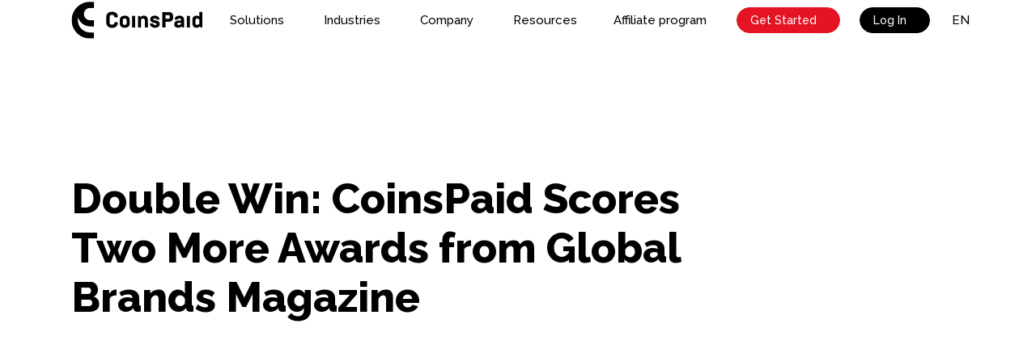

--- FILE ---
content_type: text/html; charset=UTF-8
request_url: https://coinspaid.com/company-updates/double-win-coinspaid-scores-two-more-awards-from-global-brands-magazine/
body_size: 38634
content:

<!doctype html>
<html lang="en">

<head><meta charset="UTF-8"><script type="67d744f8aa3c7d37475eb20a-text/javascript">if(navigator.userAgent.match(/MSIE|Internet Explorer/i)||navigator.userAgent.match(/Trident\/7\..*?rv:11/i)){var href=document.location.href;if(!href.match(/[?&]nowprocket/)){if(href.indexOf("?")==-1){if(href.indexOf("#")==-1){document.location.href=href+"?nowprocket=1"}else{document.location.href=href.replace("#","?nowprocket=1#")}}else{if(href.indexOf("#")==-1){document.location.href=href+"&nowprocket=1"}else{document.location.href=href.replace("#","&nowprocket=1#")}}}}</script><script type="67d744f8aa3c7d37475eb20a-text/javascript">(()=>{class RocketLazyLoadScripts{constructor(){this.v="2.0.4",this.userEvents=["keydown","keyup","mousedown","mouseup","mousemove","mouseover","mouseout","touchmove","touchstart","touchend","touchcancel","wheel","click","dblclick","input"],this.attributeEvents=["onblur","onclick","oncontextmenu","ondblclick","onfocus","onmousedown","onmouseenter","onmouseleave","onmousemove","onmouseout","onmouseover","onmouseup","onmousewheel","onscroll","onsubmit"]}async t(){this.i(),this.o(),/iP(ad|hone)/.test(navigator.userAgent)&&this.h(),this.u(),this.l(this),this.m(),this.k(this),this.p(this),this._(),await Promise.all([this.R(),this.L()]),this.lastBreath=Date.now(),this.S(this),this.P(),this.D(),this.O(),this.M(),await this.C(this.delayedScripts.normal),await this.C(this.delayedScripts.defer),await this.C(this.delayedScripts.async),await this.T(),await this.F(),await this.j(),await this.A(),window.dispatchEvent(new Event("rocket-allScriptsLoaded")),this.everythingLoaded=!0,this.lastTouchEnd&&await new Promise(t=>setTimeout(t,500-Date.now()+this.lastTouchEnd)),this.I(),this.H(),this.U(),this.W()}i(){this.CSPIssue=sessionStorage.getItem("rocketCSPIssue"),document.addEventListener("securitypolicyviolation",t=>{this.CSPIssue||"script-src-elem"!==t.violatedDirective||"data"!==t.blockedURI||(this.CSPIssue=!0,sessionStorage.setItem("rocketCSPIssue",!0))},{isRocket:!0})}o(){window.addEventListener("pageshow",t=>{this.persisted=t.persisted,this.realWindowLoadedFired=!0},{isRocket:!0}),window.addEventListener("pagehide",()=>{this.onFirstUserAction=null},{isRocket:!0})}h(){let t;function e(e){t=e}window.addEventListener("touchstart",e,{isRocket:!0}),window.addEventListener("touchend",function i(o){o.changedTouches[0]&&t.changedTouches[0]&&Math.abs(o.changedTouches[0].pageX-t.changedTouches[0].pageX)<10&&Math.abs(o.changedTouches[0].pageY-t.changedTouches[0].pageY)<10&&o.timeStamp-t.timeStamp<200&&(window.removeEventListener("touchstart",e,{isRocket:!0}),window.removeEventListener("touchend",i,{isRocket:!0}),"INPUT"===o.target.tagName&&"text"===o.target.type||(o.target.dispatchEvent(new TouchEvent("touchend",{target:o.target,bubbles:!0})),o.target.dispatchEvent(new MouseEvent("mouseover",{target:o.target,bubbles:!0})),o.target.dispatchEvent(new PointerEvent("click",{target:o.target,bubbles:!0,cancelable:!0,detail:1,clientX:o.changedTouches[0].clientX,clientY:o.changedTouches[0].clientY})),event.preventDefault()))},{isRocket:!0})}q(t){this.userActionTriggered||("mousemove"!==t.type||this.firstMousemoveIgnored?"keyup"===t.type||"mouseover"===t.type||"mouseout"===t.type||(this.userActionTriggered=!0,this.onFirstUserAction&&this.onFirstUserAction()):this.firstMousemoveIgnored=!0),"click"===t.type&&t.preventDefault(),t.stopPropagation(),t.stopImmediatePropagation(),"touchstart"===this.lastEvent&&"touchend"===t.type&&(this.lastTouchEnd=Date.now()),"click"===t.type&&(this.lastTouchEnd=0),this.lastEvent=t.type,t.composedPath&&t.composedPath()[0].getRootNode()instanceof ShadowRoot&&(t.rocketTarget=t.composedPath()[0]),this.savedUserEvents.push(t)}u(){this.savedUserEvents=[],this.userEventHandler=this.q.bind(this),this.userEvents.forEach(t=>window.addEventListener(t,this.userEventHandler,{passive:!1,isRocket:!0})),document.addEventListener("visibilitychange",this.userEventHandler,{isRocket:!0})}U(){this.userEvents.forEach(t=>window.removeEventListener(t,this.userEventHandler,{passive:!1,isRocket:!0})),document.removeEventListener("visibilitychange",this.userEventHandler,{isRocket:!0}),this.savedUserEvents.forEach(t=>{(t.rocketTarget||t.target).dispatchEvent(new window[t.constructor.name](t.type,t))})}m(){const t="return false",e=Array.from(this.attributeEvents,t=>"data-rocket-"+t),i="["+this.attributeEvents.join("],[")+"]",o="[data-rocket-"+this.attributeEvents.join("],[data-rocket-")+"]",s=(e,i,o)=>{o&&o!==t&&(e.setAttribute("data-rocket-"+i,o),e["rocket"+i]=new Function("event",o),e.setAttribute(i,t))};new MutationObserver(t=>{for(const n of t)"attributes"===n.type&&(n.attributeName.startsWith("data-rocket-")||this.everythingLoaded?n.attributeName.startsWith("data-rocket-")&&this.everythingLoaded&&this.N(n.target,n.attributeName.substring(12)):s(n.target,n.attributeName,n.target.getAttribute(n.attributeName))),"childList"===n.type&&n.addedNodes.forEach(t=>{if(t.nodeType===Node.ELEMENT_NODE)if(this.everythingLoaded)for(const i of[t,...t.querySelectorAll(o)])for(const t of i.getAttributeNames())e.includes(t)&&this.N(i,t.substring(12));else for(const e of[t,...t.querySelectorAll(i)])for(const t of e.getAttributeNames())this.attributeEvents.includes(t)&&s(e,t,e.getAttribute(t))})}).observe(document,{subtree:!0,childList:!0,attributeFilter:[...this.attributeEvents,...e]})}I(){this.attributeEvents.forEach(t=>{document.querySelectorAll("[data-rocket-"+t+"]").forEach(e=>{this.N(e,t)})})}N(t,e){const i=t.getAttribute("data-rocket-"+e);i&&(t.setAttribute(e,i),t.removeAttribute("data-rocket-"+e))}k(t){Object.defineProperty(HTMLElement.prototype,"onclick",{get(){return this.rocketonclick||null},set(e){this.rocketonclick=e,this.setAttribute(t.everythingLoaded?"onclick":"data-rocket-onclick","this.rocketonclick(event)")}})}S(t){function e(e,i){let o=e[i];e[i]=null,Object.defineProperty(e,i,{get:()=>o,set(s){t.everythingLoaded?o=s:e["rocket"+i]=o=s}})}e(document,"onreadystatechange"),e(window,"onload"),e(window,"onpageshow");try{Object.defineProperty(document,"readyState",{get:()=>t.rocketReadyState,set(e){t.rocketReadyState=e},configurable:!0}),document.readyState="loading"}catch(t){console.log("WPRocket DJE readyState conflict, bypassing")}}l(t){this.originalAddEventListener=EventTarget.prototype.addEventListener,this.originalRemoveEventListener=EventTarget.prototype.removeEventListener,this.savedEventListeners=[],EventTarget.prototype.addEventListener=function(e,i,o){o&&o.isRocket||!t.B(e,this)&&!t.userEvents.includes(e)||t.B(e,this)&&!t.userActionTriggered||e.startsWith("rocket-")||t.everythingLoaded?t.originalAddEventListener.call(this,e,i,o):(t.savedEventListeners.push({target:this,remove:!1,type:e,func:i,options:o}),"mouseenter"!==e&&"mouseleave"!==e||t.originalAddEventListener.call(this,e,t.savedUserEvents.push,o))},EventTarget.prototype.removeEventListener=function(e,i,o){o&&o.isRocket||!t.B(e,this)&&!t.userEvents.includes(e)||t.B(e,this)&&!t.userActionTriggered||e.startsWith("rocket-")||t.everythingLoaded?t.originalRemoveEventListener.call(this,e,i,o):t.savedEventListeners.push({target:this,remove:!0,type:e,func:i,options:o})}}J(t,e){this.savedEventListeners=this.savedEventListeners.filter(i=>{let o=i.type,s=i.target||window;return e!==o||t!==s||(this.B(o,s)&&(i.type="rocket-"+o),this.$(i),!1)})}H(){EventTarget.prototype.addEventListener=this.originalAddEventListener,EventTarget.prototype.removeEventListener=this.originalRemoveEventListener,this.savedEventListeners.forEach(t=>this.$(t))}$(t){t.remove?this.originalRemoveEventListener.call(t.target,t.type,t.func,t.options):this.originalAddEventListener.call(t.target,t.type,t.func,t.options)}p(t){let e;function i(e){return t.everythingLoaded?e:e.split(" ").map(t=>"load"===t||t.startsWith("load.")?"rocket-jquery-load":t).join(" ")}function o(o){function s(e){const s=o.fn[e];o.fn[e]=o.fn.init.prototype[e]=function(){return this[0]===window&&t.userActionTriggered&&("string"==typeof arguments[0]||arguments[0]instanceof String?arguments[0]=i(arguments[0]):"object"==typeof arguments[0]&&Object.keys(arguments[0]).forEach(t=>{const e=arguments[0][t];delete arguments[0][t],arguments[0][i(t)]=e})),s.apply(this,arguments),this}}if(o&&o.fn&&!t.allJQueries.includes(o)){const e={DOMContentLoaded:[],"rocket-DOMContentLoaded":[]};for(const t in e)document.addEventListener(t,()=>{e[t].forEach(t=>t())},{isRocket:!0});o.fn.ready=o.fn.init.prototype.ready=function(i){function s(){parseInt(o.fn.jquery)>2?setTimeout(()=>i.bind(document)(o)):i.bind(document)(o)}return"function"==typeof i&&(t.realDomReadyFired?!t.userActionTriggered||t.fauxDomReadyFired?s():e["rocket-DOMContentLoaded"].push(s):e.DOMContentLoaded.push(s)),o([])},s("on"),s("one"),s("off"),t.allJQueries.push(o)}e=o}t.allJQueries=[],o(window.jQuery),Object.defineProperty(window,"jQuery",{get:()=>e,set(t){o(t)}})}P(){const t=new Map;document.write=document.writeln=function(e){const i=document.currentScript,o=document.createRange(),s=i.parentElement;let n=t.get(i);void 0===n&&(n=i.nextSibling,t.set(i,n));const c=document.createDocumentFragment();o.setStart(c,0),c.appendChild(o.createContextualFragment(e)),s.insertBefore(c,n)}}async R(){return new Promise(t=>{this.userActionTriggered?t():this.onFirstUserAction=t})}async L(){return new Promise(t=>{document.addEventListener("DOMContentLoaded",()=>{this.realDomReadyFired=!0,t()},{isRocket:!0})})}async j(){return this.realWindowLoadedFired?Promise.resolve():new Promise(t=>{window.addEventListener("load",t,{isRocket:!0})})}M(){this.pendingScripts=[];this.scriptsMutationObserver=new MutationObserver(t=>{for(const e of t)e.addedNodes.forEach(t=>{"SCRIPT"!==t.tagName||t.noModule||t.isWPRocket||this.pendingScripts.push({script:t,promise:new Promise(e=>{const i=()=>{const i=this.pendingScripts.findIndex(e=>e.script===t);i>=0&&this.pendingScripts.splice(i,1),e()};t.addEventListener("load",i,{isRocket:!0}),t.addEventListener("error",i,{isRocket:!0}),setTimeout(i,1e3)})})})}),this.scriptsMutationObserver.observe(document,{childList:!0,subtree:!0})}async F(){await this.X(),this.pendingScripts.length?(await this.pendingScripts[0].promise,await this.F()):this.scriptsMutationObserver.disconnect()}D(){this.delayedScripts={normal:[],async:[],defer:[]},document.querySelectorAll("script[type$=rocketlazyloadscript]").forEach(t=>{t.hasAttribute("data-rocket-src")?t.hasAttribute("async")&&!1!==t.async?this.delayedScripts.async.push(t):t.hasAttribute("defer")&&!1!==t.defer||"module"===t.getAttribute("data-rocket-type")?this.delayedScripts.defer.push(t):this.delayedScripts.normal.push(t):this.delayedScripts.normal.push(t)})}async _(){await this.L();let t=[];document.querySelectorAll("script[type$=rocketlazyloadscript][data-rocket-src]").forEach(e=>{let i=e.getAttribute("data-rocket-src");if(i&&!i.startsWith("data:")){i.startsWith("//")&&(i=location.protocol+i);try{const o=new URL(i).origin;o!==location.origin&&t.push({src:o,crossOrigin:e.crossOrigin||"module"===e.getAttribute("data-rocket-type")})}catch(t){}}}),t=[...new Map(t.map(t=>[JSON.stringify(t),t])).values()],this.Y(t,"preconnect")}async G(t){if(await this.K(),!0!==t.noModule||!("noModule"in HTMLScriptElement.prototype))return new Promise(e=>{let i;function o(){(i||t).setAttribute("data-rocket-status","executed"),e()}try{if(navigator.userAgent.includes("Firefox/")||""===navigator.vendor||this.CSPIssue)i=document.createElement("script"),[...t.attributes].forEach(t=>{let e=t.nodeName;"type"!==e&&("data-rocket-type"===e&&(e="type"),"data-rocket-src"===e&&(e="src"),i.setAttribute(e,t.nodeValue))}),t.text&&(i.text=t.text),t.nonce&&(i.nonce=t.nonce),i.hasAttribute("src")?(i.addEventListener("load",o,{isRocket:!0}),i.addEventListener("error",()=>{i.setAttribute("data-rocket-status","failed-network"),e()},{isRocket:!0}),setTimeout(()=>{i.isConnected||e()},1)):(i.text=t.text,o()),i.isWPRocket=!0,t.parentNode.replaceChild(i,t);else{const i=t.getAttribute("data-rocket-type"),s=t.getAttribute("data-rocket-src");i?(t.type=i,t.removeAttribute("data-rocket-type")):t.removeAttribute("type"),t.addEventListener("load",o,{isRocket:!0}),t.addEventListener("error",i=>{this.CSPIssue&&i.target.src.startsWith("data:")?(console.log("WPRocket: CSP fallback activated"),t.removeAttribute("src"),this.G(t).then(e)):(t.setAttribute("data-rocket-status","failed-network"),e())},{isRocket:!0}),s?(t.fetchPriority="high",t.removeAttribute("data-rocket-src"),t.src=s):t.src="data:text/javascript;base64,"+window.btoa(unescape(encodeURIComponent(t.text)))}}catch(i){t.setAttribute("data-rocket-status","failed-transform"),e()}});t.setAttribute("data-rocket-status","skipped")}async C(t){const e=t.shift();return e?(e.isConnected&&await this.G(e),this.C(t)):Promise.resolve()}O(){this.Y([...this.delayedScripts.normal,...this.delayedScripts.defer,...this.delayedScripts.async],"preload")}Y(t,e){this.trash=this.trash||[];let i=!0;var o=document.createDocumentFragment();t.forEach(t=>{const s=t.getAttribute&&t.getAttribute("data-rocket-src")||t.src;if(s&&!s.startsWith("data:")){const n=document.createElement("link");n.href=s,n.rel=e,"preconnect"!==e&&(n.as="script",n.fetchPriority=i?"high":"low"),t.getAttribute&&"module"===t.getAttribute("data-rocket-type")&&(n.crossOrigin=!0),t.crossOrigin&&(n.crossOrigin=t.crossOrigin),t.integrity&&(n.integrity=t.integrity),t.nonce&&(n.nonce=t.nonce),o.appendChild(n),this.trash.push(n),i=!1}}),document.head.appendChild(o)}W(){this.trash.forEach(t=>t.remove())}async T(){try{document.readyState="interactive"}catch(t){}this.fauxDomReadyFired=!0;try{await this.K(),this.J(document,"readystatechange"),document.dispatchEvent(new Event("rocket-readystatechange")),await this.K(),document.rocketonreadystatechange&&document.rocketonreadystatechange(),await this.K(),this.J(document,"DOMContentLoaded"),document.dispatchEvent(new Event("rocket-DOMContentLoaded")),await this.K(),this.J(window,"DOMContentLoaded"),window.dispatchEvent(new Event("rocket-DOMContentLoaded"))}catch(t){console.error(t)}}async A(){try{document.readyState="complete"}catch(t){}try{await this.K(),this.J(document,"readystatechange"),document.dispatchEvent(new Event("rocket-readystatechange")),await this.K(),document.rocketonreadystatechange&&document.rocketonreadystatechange(),await this.K(),this.J(window,"load"),window.dispatchEvent(new Event("rocket-load")),await this.K(),window.rocketonload&&window.rocketonload(),await this.K(),this.allJQueries.forEach(t=>t(window).trigger("rocket-jquery-load")),await this.K(),this.J(window,"pageshow");const t=new Event("rocket-pageshow");t.persisted=this.persisted,window.dispatchEvent(t),await this.K(),window.rocketonpageshow&&window.rocketonpageshow({persisted:this.persisted})}catch(t){console.error(t)}}async K(){Date.now()-this.lastBreath>45&&(await this.X(),this.lastBreath=Date.now())}async X(){return document.hidden?new Promise(t=>setTimeout(t)):new Promise(t=>requestAnimationFrame(t))}B(t,e){return e===document&&"readystatechange"===t||(e===document&&"DOMContentLoaded"===t||(e===window&&"DOMContentLoaded"===t||(e===window&&"load"===t||e===window&&"pageshow"===t)))}static run(){(new RocketLazyLoadScripts).t()}}RocketLazyLoadScripts.run()})();</script>
	
	<meta name="viewport" content="width=device-width, initial-scale=1.0, viewport-fit=cover">
	<meta name="format-detection" content="telephone=no">
	<meta name="mobile-web-app-capable" content="yes">
	<meta name="msapplication-TileColor" content="#ffffff">
	<meta name="msapplication-TileImage" content="https://coinspaid.com/wp-content/themes/coinspaid_theme/images/favicon/ms-icon-144x144.png">
	<meta name="theme-color" content="#efff04" />

	<link rel="preconnect" href="https://fonts.googleapis.com">
<link rel="preconnect" href="https://fonts.gstatic.com" crossorigin>
	<link rel="apple-touch-icon" sizes="57x57" href="https://coinspaid.com/wp-content/themes/coinspaid_theme/images/favicon/apple-icon-57x57.png">
<link rel="apple-touch-icon" sizes="60x60" href="https://coinspaid.com/wp-content/themes/coinspaid_theme/images/favicon/apple-icon-60x60.png">
<link rel="apple-touch-icon" sizes="72x72" href="https://coinspaid.com/wp-content/themes/coinspaid_theme/images/favicon/apple-icon-72x72.png">
<link rel="apple-touch-icon" sizes="76x76" href="https://coinspaid.com/wp-content/themes/coinspaid_theme/images/favicon/apple-icon-76x76.png">
<link rel="apple-touch-icon" sizes="114x114" href="https://coinspaid.com/wp-content/themes/coinspaid_theme/images/favicon/apple-icon-114x114.png">
<link rel="apple-touch-icon" sizes="120x120" href="https://coinspaid.com/wp-content/themes/coinspaid_theme/images/favicon/apple-icon-120x120.png">
<link rel="apple-touch-icon" sizes="152x152" href="https://coinspaid.com/wp-content/themes/coinspaid_theme/images/favicon/apple-icon-152x152.png">
<link rel="apple-touch-icon" sizes="180x180" href="https://coinspaid.com/wp-content/themes/coinspaid_theme/images/favicon/apple-icon-180x180.png">
<link rel="icon" type="image/png" sizes="192x192" href="https://coinspaid.com/wp-content/themes/coinspaid_theme/images/favicon/android-icon-192x192.png">
<link rel="icon" type="image/png" sizes="72x72" href="https://coinspaid.com/wp-content/themes/coinspaid_theme/images/favicon/android-icon-72x72.png">
<link rel="icon" type="image/png" sizes="48x48" href="https://coinspaid.com/wp-content/themes/coinspaid_theme/images/favicon/android-icon-48x48.png">
<link rel="icon" type="image/png" sizes="36x36" href="https://coinspaid.com/wp-content/themes/coinspaid_theme/images/favicon/android-icon-36x36.png">
<link rel="icon" type="image/png" sizes="16x16" href="https://coinspaid.com/wp-content/themes/coinspaid_theme/images/favicon/favicon-16x16.png">
<link rel="icon" type="image/png" sizes="32x32" href="https://coinspaid.com/wp-content/themes/coinspaid_theme/images/favicon/favicon-32x32.png">
<link rel="icon" type="image/png" sizes="96x96" href="https://coinspaid.com/wp-content/themes/coinspaid_theme/images/favicon/favicon-96x96.png">
<link rel="shortcut icon" href="https://coinspaid.com/wp-content/themes/coinspaid_theme/images/favicon/favicon.ico" type="image/x-icon">
<link rel="manifest" href="https://coinspaid.com/wp-content/themes/coinspaid_theme/images/favicon/manifest.json">
	<script data-cfasync="false" data-no-defer="1" data-no-minify="1" data-no-optimize="1">var ewww_webp_supported=!1;function check_webp_feature(A,e){var w;e=void 0!==e?e:function(){},ewww_webp_supported?e(ewww_webp_supported):((w=new Image).onload=function(){ewww_webp_supported=0<w.width&&0<w.height,e&&e(ewww_webp_supported)},w.onerror=function(){e&&e(!1)},w.src="data:image/webp;base64,"+{alpha:"UklGRkoAAABXRUJQVlA4WAoAAAAQAAAAAAAAAAAAQUxQSAwAAAARBxAR/Q9ERP8DAABWUDggGAAAABQBAJ0BKgEAAQAAAP4AAA3AAP7mtQAAAA=="}[A])}check_webp_feature("alpha");</script><script data-cfasync="false" data-no-defer="1" data-no-minify="1" data-no-optimize="1">var Arrive=function(c,w){"use strict";if(c.MutationObserver&&"undefined"!=typeof HTMLElement){var r,a=0,u=(r=HTMLElement.prototype.matches||HTMLElement.prototype.webkitMatchesSelector||HTMLElement.prototype.mozMatchesSelector||HTMLElement.prototype.msMatchesSelector,{matchesSelector:function(e,t){return e instanceof HTMLElement&&r.call(e,t)},addMethod:function(e,t,r){var a=e[t];e[t]=function(){return r.length==arguments.length?r.apply(this,arguments):"function"==typeof a?a.apply(this,arguments):void 0}},callCallbacks:function(e,t){t&&t.options.onceOnly&&1==t.firedElems.length&&(e=[e[0]]);for(var r,a=0;r=e[a];a++)r&&r.callback&&r.callback.call(r.elem,r.elem);t&&t.options.onceOnly&&1==t.firedElems.length&&t.me.unbindEventWithSelectorAndCallback.call(t.target,t.selector,t.callback)},checkChildNodesRecursively:function(e,t,r,a){for(var i,n=0;i=e[n];n++)r(i,t,a)&&a.push({callback:t.callback,elem:i}),0<i.childNodes.length&&u.checkChildNodesRecursively(i.childNodes,t,r,a)},mergeArrays:function(e,t){var r,a={};for(r in e)e.hasOwnProperty(r)&&(a[r]=e[r]);for(r in t)t.hasOwnProperty(r)&&(a[r]=t[r]);return a},toElementsArray:function(e){return e=void 0!==e&&("number"!=typeof e.length||e===c)?[e]:e}}),e=(l.prototype.addEvent=function(e,t,r,a){a={target:e,selector:t,options:r,callback:a,firedElems:[]};return this._beforeAdding&&this._beforeAdding(a),this._eventsBucket.push(a),a},l.prototype.removeEvent=function(e){for(var t,r=this._eventsBucket.length-1;t=this._eventsBucket[r];r--)e(t)&&(this._beforeRemoving&&this._beforeRemoving(t),(t=this._eventsBucket.splice(r,1))&&t.length&&(t[0].callback=null))},l.prototype.beforeAdding=function(e){this._beforeAdding=e},l.prototype.beforeRemoving=function(e){this._beforeRemoving=e},l),t=function(i,n){var o=new e,l=this,s={fireOnAttributesModification:!1};return o.beforeAdding(function(t){var e=t.target;e!==c.document&&e!==c||(e=document.getElementsByTagName("html")[0]);var r=new MutationObserver(function(e){n.call(this,e,t)}),a=i(t.options);r.observe(e,a),t.observer=r,t.me=l}),o.beforeRemoving(function(e){e.observer.disconnect()}),this.bindEvent=function(e,t,r){t=u.mergeArrays(s,t);for(var a=u.toElementsArray(this),i=0;i<a.length;i++)o.addEvent(a[i],e,t,r)},this.unbindEvent=function(){var r=u.toElementsArray(this);o.removeEvent(function(e){for(var t=0;t<r.length;t++)if(this===w||e.target===r[t])return!0;return!1})},this.unbindEventWithSelectorOrCallback=function(r){var a=u.toElementsArray(this),i=r,e="function"==typeof r?function(e){for(var t=0;t<a.length;t++)if((this===w||e.target===a[t])&&e.callback===i)return!0;return!1}:function(e){for(var t=0;t<a.length;t++)if((this===w||e.target===a[t])&&e.selector===r)return!0;return!1};o.removeEvent(e)},this.unbindEventWithSelectorAndCallback=function(r,a){var i=u.toElementsArray(this);o.removeEvent(function(e){for(var t=0;t<i.length;t++)if((this===w||e.target===i[t])&&e.selector===r&&e.callback===a)return!0;return!1})},this},i=new function(){var s={fireOnAttributesModification:!1,onceOnly:!1,existing:!1};function n(e,t,r){return!(!u.matchesSelector(e,t.selector)||(e._id===w&&(e._id=a++),-1!=t.firedElems.indexOf(e._id)))&&(t.firedElems.push(e._id),!0)}var c=(i=new t(function(e){var t={attributes:!1,childList:!0,subtree:!0};return e.fireOnAttributesModification&&(t.attributes=!0),t},function(e,i){e.forEach(function(e){var t=e.addedNodes,r=e.target,a=[];null!==t&&0<t.length?u.checkChildNodesRecursively(t,i,n,a):"attributes"===e.type&&n(r,i)&&a.push({callback:i.callback,elem:r}),u.callCallbacks(a,i)})})).bindEvent;return i.bindEvent=function(e,t,r){t=void 0===r?(r=t,s):u.mergeArrays(s,t);var a=u.toElementsArray(this);if(t.existing){for(var i=[],n=0;n<a.length;n++)for(var o=a[n].querySelectorAll(e),l=0;l<o.length;l++)i.push({callback:r,elem:o[l]});if(t.onceOnly&&i.length)return r.call(i[0].elem,i[0].elem);setTimeout(u.callCallbacks,1,i)}c.call(this,e,t,r)},i},o=new function(){var a={};function i(e,t){return u.matchesSelector(e,t.selector)}var n=(o=new t(function(){return{childList:!0,subtree:!0}},function(e,r){e.forEach(function(e){var t=e.removedNodes,e=[];null!==t&&0<t.length&&u.checkChildNodesRecursively(t,r,i,e),u.callCallbacks(e,r)})})).bindEvent;return o.bindEvent=function(e,t,r){t=void 0===r?(r=t,a):u.mergeArrays(a,t),n.call(this,e,t,r)},o};d(HTMLElement.prototype),d(NodeList.prototype),d(HTMLCollection.prototype),d(HTMLDocument.prototype),d(Window.prototype);var n={};return s(i,n,"unbindAllArrive"),s(o,n,"unbindAllLeave"),n}function l(){this._eventsBucket=[],this._beforeAdding=null,this._beforeRemoving=null}function s(e,t,r){u.addMethod(t,r,e.unbindEvent),u.addMethod(t,r,e.unbindEventWithSelectorOrCallback),u.addMethod(t,r,e.unbindEventWithSelectorAndCallback)}function d(e){e.arrive=i.bindEvent,s(i,e,"unbindArrive"),e.leave=o.bindEvent,s(o,e,"unbindLeave")}}(window,void 0),ewww_webp_supported=!1;function check_webp_feature(e,t){var r;ewww_webp_supported?t(ewww_webp_supported):((r=new Image).onload=function(){ewww_webp_supported=0<r.width&&0<r.height,t(ewww_webp_supported)},r.onerror=function(){t(!1)},r.src="data:image/webp;base64,"+{alpha:"UklGRkoAAABXRUJQVlA4WAoAAAAQAAAAAAAAAAAAQUxQSAwAAAARBxAR/Q9ERP8DAABWUDggGAAAABQBAJ0BKgEAAQAAAP4AAA3AAP7mtQAAAA==",animation:"UklGRlIAAABXRUJQVlA4WAoAAAASAAAAAAAAAAAAQU5JTQYAAAD/////AABBTk1GJgAAAAAAAAAAAAAAAAAAAGQAAABWUDhMDQAAAC8AAAAQBxAREYiI/gcA"}[e])}function ewwwLoadImages(e){if(e){for(var t=document.querySelectorAll(".batch-image img, .image-wrapper a, .ngg-pro-masonry-item a, .ngg-galleria-offscreen-seo-wrapper a"),r=0,a=t.length;r<a;r++)ewwwAttr(t[r],"data-src",t[r].getAttribute("data-webp")),ewwwAttr(t[r],"data-thumbnail",t[r].getAttribute("data-webp-thumbnail"));for(var i=document.querySelectorAll("div.woocommerce-product-gallery__image"),r=0,a=i.length;r<a;r++)ewwwAttr(i[r],"data-thumb",i[r].getAttribute("data-webp-thumb"))}for(var n=document.querySelectorAll("video"),r=0,a=n.length;r<a;r++)ewwwAttr(n[r],"poster",e?n[r].getAttribute("data-poster-webp"):n[r].getAttribute("data-poster-image"));for(var o,l=document.querySelectorAll("img.ewww_webp_lazy_load"),r=0,a=l.length;r<a;r++)e&&(ewwwAttr(l[r],"data-lazy-srcset",l[r].getAttribute("data-lazy-srcset-webp")),ewwwAttr(l[r],"data-srcset",l[r].getAttribute("data-srcset-webp")),ewwwAttr(l[r],"data-lazy-src",l[r].getAttribute("data-lazy-src-webp")),ewwwAttr(l[r],"data-src",l[r].getAttribute("data-src-webp")),ewwwAttr(l[r],"data-orig-file",l[r].getAttribute("data-webp-orig-file")),ewwwAttr(l[r],"data-medium-file",l[r].getAttribute("data-webp-medium-file")),ewwwAttr(l[r],"data-large-file",l[r].getAttribute("data-webp-large-file")),null!=(o=l[r].getAttribute("srcset"))&&!1!==o&&o.includes("R0lGOD")&&ewwwAttr(l[r],"src",l[r].getAttribute("data-lazy-src-webp"))),l[r].className=l[r].className.replace(/\bewww_webp_lazy_load\b/,"");for(var s=document.querySelectorAll(".ewww_webp"),r=0,a=s.length;r<a;r++)e?(ewwwAttr(s[r],"srcset",s[r].getAttribute("data-srcset-webp")),ewwwAttr(s[r],"src",s[r].getAttribute("data-src-webp")),ewwwAttr(s[r],"data-orig-file",s[r].getAttribute("data-webp-orig-file")),ewwwAttr(s[r],"data-medium-file",s[r].getAttribute("data-webp-medium-file")),ewwwAttr(s[r],"data-large-file",s[r].getAttribute("data-webp-large-file")),ewwwAttr(s[r],"data-large_image",s[r].getAttribute("data-webp-large_image")),ewwwAttr(s[r],"data-src",s[r].getAttribute("data-webp-src"))):(ewwwAttr(s[r],"srcset",s[r].getAttribute("data-srcset-img")),ewwwAttr(s[r],"src",s[r].getAttribute("data-src-img"))),s[r].className=s[r].className.replace(/\bewww_webp\b/,"ewww_webp_loaded");window.jQuery&&jQuery.fn.isotope&&jQuery.fn.imagesLoaded&&(jQuery(".fusion-posts-container-infinite").imagesLoaded(function(){jQuery(".fusion-posts-container-infinite").hasClass("isotope")&&jQuery(".fusion-posts-container-infinite").isotope()}),jQuery(".fusion-portfolio:not(.fusion-recent-works) .fusion-portfolio-wrapper").imagesLoaded(function(){jQuery(".fusion-portfolio:not(.fusion-recent-works) .fusion-portfolio-wrapper").isotope()}))}function ewwwWebPInit(e){ewwwLoadImages(e),ewwwNggLoadGalleries(e),document.arrive(".ewww_webp",function(){ewwwLoadImages(e)}),document.arrive(".ewww_webp_lazy_load",function(){ewwwLoadImages(e)}),document.arrive("videos",function(){ewwwLoadImages(e)}),"loading"==document.readyState?document.addEventListener("DOMContentLoaded",ewwwJSONParserInit):("undefined"!=typeof galleries&&ewwwNggParseGalleries(e),ewwwWooParseVariations(e))}function ewwwAttr(e,t,r){null!=r&&!1!==r&&e.setAttribute(t,r)}function ewwwJSONParserInit(){"undefined"!=typeof galleries&&check_webp_feature("alpha",ewwwNggParseGalleries),check_webp_feature("alpha",ewwwWooParseVariations)}function ewwwWooParseVariations(e){if(e)for(var t=document.querySelectorAll("form.variations_form"),r=0,a=t.length;r<a;r++){var i=t[r].getAttribute("data-product_variations"),n=!1;try{for(var o in i=JSON.parse(i))void 0!==i[o]&&void 0!==i[o].image&&(void 0!==i[o].image.src_webp&&(i[o].image.src=i[o].image.src_webp,n=!0),void 0!==i[o].image.srcset_webp&&(i[o].image.srcset=i[o].image.srcset_webp,n=!0),void 0!==i[o].image.full_src_webp&&(i[o].image.full_src=i[o].image.full_src_webp,n=!0),void 0!==i[o].image.gallery_thumbnail_src_webp&&(i[o].image.gallery_thumbnail_src=i[o].image.gallery_thumbnail_src_webp,n=!0),void 0!==i[o].image.thumb_src_webp&&(i[o].image.thumb_src=i[o].image.thumb_src_webp,n=!0));n&&ewwwAttr(t[r],"data-product_variations",JSON.stringify(i))}catch(e){}}}function ewwwNggParseGalleries(e){if(e)for(var t in galleries){var r=galleries[t];galleries[t].images_list=ewwwNggParseImageList(r.images_list)}}function ewwwNggLoadGalleries(e){e&&document.addEventListener("ngg.galleria.themeadded",function(e,t){window.ngg_galleria._create_backup=window.ngg_galleria.create,window.ngg_galleria.create=function(e,t){var r=$(e).data("id");return galleries["gallery_"+r].images_list=ewwwNggParseImageList(galleries["gallery_"+r].images_list),window.ngg_galleria._create_backup(e,t)}})}function ewwwNggParseImageList(e){for(var t in e){var r=e[t];if(void 0!==r["image-webp"]&&(e[t].image=r["image-webp"],delete e[t]["image-webp"]),void 0!==r["thumb-webp"]&&(e[t].thumb=r["thumb-webp"],delete e[t]["thumb-webp"]),void 0!==r.full_image_webp&&(e[t].full_image=r.full_image_webp,delete e[t].full_image_webp),void 0!==r.srcsets)for(var a in r.srcsets)nggSrcset=r.srcsets[a],void 0!==r.srcsets[a+"-webp"]&&(e[t].srcsets[a]=r.srcsets[a+"-webp"],delete e[t].srcsets[a+"-webp"]);if(void 0!==r.full_srcsets)for(var i in r.full_srcsets)nggFSrcset=r.full_srcsets[i],void 0!==r.full_srcsets[i+"-webp"]&&(e[t].full_srcsets[i]=r.full_srcsets[i+"-webp"],delete e[t].full_srcsets[i+"-webp"])}return e}check_webp_feature("alpha",ewwwWebPInit);</script><meta name='robots' content='max-image-preview:large' />
	<style>img:is([sizes="auto" i], [sizes^="auto," i]) { contain-intrinsic-size: 3000px 1500px }</style>
	<link href='https://fonts.gstatic.com' crossorigin rel='preconnect' />
<style id='global-styles-inline-css'>
:root{--wp--preset--aspect-ratio--square: 1;--wp--preset--aspect-ratio--4-3: 4/3;--wp--preset--aspect-ratio--3-4: 3/4;--wp--preset--aspect-ratio--3-2: 3/2;--wp--preset--aspect-ratio--2-3: 2/3;--wp--preset--aspect-ratio--16-9: 16/9;--wp--preset--aspect-ratio--9-16: 9/16;--wp--preset--color--black: #000000;--wp--preset--color--cyan-bluish-gray: #abb8c3;--wp--preset--color--white: #ffffff;--wp--preset--color--pale-pink: #f78da7;--wp--preset--color--vivid-red: #cf2e2e;--wp--preset--color--luminous-vivid-orange: #ff6900;--wp--preset--color--luminous-vivid-amber: #fcb900;--wp--preset--color--light-green-cyan: #7bdcb5;--wp--preset--color--vivid-green-cyan: #00d084;--wp--preset--color--pale-cyan-blue: #8ed1fc;--wp--preset--color--vivid-cyan-blue: #0693e3;--wp--preset--color--vivid-purple: #9b51e0;--wp--preset--gradient--vivid-cyan-blue-to-vivid-purple: linear-gradient(135deg,rgba(6,147,227,1) 0%,rgb(155,81,224) 100%);--wp--preset--gradient--light-green-cyan-to-vivid-green-cyan: linear-gradient(135deg,rgb(122,220,180) 0%,rgb(0,208,130) 100%);--wp--preset--gradient--luminous-vivid-amber-to-luminous-vivid-orange: linear-gradient(135deg,rgba(252,185,0,1) 0%,rgba(255,105,0,1) 100%);--wp--preset--gradient--luminous-vivid-orange-to-vivid-red: linear-gradient(135deg,rgba(255,105,0,1) 0%,rgb(207,46,46) 100%);--wp--preset--gradient--very-light-gray-to-cyan-bluish-gray: linear-gradient(135deg,rgb(238,238,238) 0%,rgb(169,184,195) 100%);--wp--preset--gradient--cool-to-warm-spectrum: linear-gradient(135deg,rgb(74,234,220) 0%,rgb(151,120,209) 20%,rgb(207,42,186) 40%,rgb(238,44,130) 60%,rgb(251,105,98) 80%,rgb(254,248,76) 100%);--wp--preset--gradient--blush-light-purple: linear-gradient(135deg,rgb(255,206,236) 0%,rgb(152,150,240) 100%);--wp--preset--gradient--blush-bordeaux: linear-gradient(135deg,rgb(254,205,165) 0%,rgb(254,45,45) 50%,rgb(107,0,62) 100%);--wp--preset--gradient--luminous-dusk: linear-gradient(135deg,rgb(255,203,112) 0%,rgb(199,81,192) 50%,rgb(65,88,208) 100%);--wp--preset--gradient--pale-ocean: linear-gradient(135deg,rgb(255,245,203) 0%,rgb(182,227,212) 50%,rgb(51,167,181) 100%);--wp--preset--gradient--electric-grass: linear-gradient(135deg,rgb(202,248,128) 0%,rgb(113,206,126) 100%);--wp--preset--gradient--midnight: linear-gradient(135deg,rgb(2,3,129) 0%,rgb(40,116,252) 100%);--wp--preset--font-size--small: 13px;--wp--preset--font-size--medium: 20px;--wp--preset--font-size--large: 36px;--wp--preset--font-size--x-large: 42px;--wp--preset--spacing--20: 0.44rem;--wp--preset--spacing--30: 0.67rem;--wp--preset--spacing--40: 1rem;--wp--preset--spacing--50: 1.5rem;--wp--preset--spacing--60: 2.25rem;--wp--preset--spacing--70: 3.38rem;--wp--preset--spacing--80: 5.06rem;--wp--preset--shadow--natural: 6px 6px 9px rgba(0, 0, 0, 0.2);--wp--preset--shadow--deep: 12px 12px 50px rgba(0, 0, 0, 0.4);--wp--preset--shadow--sharp: 6px 6px 0px rgba(0, 0, 0, 0.2);--wp--preset--shadow--outlined: 6px 6px 0px -3px rgba(255, 255, 255, 1), 6px 6px rgba(0, 0, 0, 1);--wp--preset--shadow--crisp: 6px 6px 0px rgba(0, 0, 0, 1);}:where(.is-layout-flex){gap: 0.5em;}:where(.is-layout-grid){gap: 0.5em;}body .is-layout-flex{display: flex;}.is-layout-flex{flex-wrap: wrap;align-items: center;}.is-layout-flex > :is(*, div){margin: 0;}body .is-layout-grid{display: grid;}.is-layout-grid > :is(*, div){margin: 0;}:where(.wp-block-columns.is-layout-flex){gap: 2em;}:where(.wp-block-columns.is-layout-grid){gap: 2em;}:where(.wp-block-post-template.is-layout-flex){gap: 1.25em;}:where(.wp-block-post-template.is-layout-grid){gap: 1.25em;}.has-black-color{color: var(--wp--preset--color--black) !important;}.has-cyan-bluish-gray-color{color: var(--wp--preset--color--cyan-bluish-gray) !important;}.has-white-color{color: var(--wp--preset--color--white) !important;}.has-pale-pink-color{color: var(--wp--preset--color--pale-pink) !important;}.has-vivid-red-color{color: var(--wp--preset--color--vivid-red) !important;}.has-luminous-vivid-orange-color{color: var(--wp--preset--color--luminous-vivid-orange) !important;}.has-luminous-vivid-amber-color{color: var(--wp--preset--color--luminous-vivid-amber) !important;}.has-light-green-cyan-color{color: var(--wp--preset--color--light-green-cyan) !important;}.has-vivid-green-cyan-color{color: var(--wp--preset--color--vivid-green-cyan) !important;}.has-pale-cyan-blue-color{color: var(--wp--preset--color--pale-cyan-blue) !important;}.has-vivid-cyan-blue-color{color: var(--wp--preset--color--vivid-cyan-blue) !important;}.has-vivid-purple-color{color: var(--wp--preset--color--vivid-purple) !important;}.has-black-background-color{background-color: var(--wp--preset--color--black) !important;}.has-cyan-bluish-gray-background-color{background-color: var(--wp--preset--color--cyan-bluish-gray) !important;}.has-white-background-color{background-color: var(--wp--preset--color--white) !important;}.has-pale-pink-background-color{background-color: var(--wp--preset--color--pale-pink) !important;}.has-vivid-red-background-color{background-color: var(--wp--preset--color--vivid-red) !important;}.has-luminous-vivid-orange-background-color{background-color: var(--wp--preset--color--luminous-vivid-orange) !important;}.has-luminous-vivid-amber-background-color{background-color: var(--wp--preset--color--luminous-vivid-amber) !important;}.has-light-green-cyan-background-color{background-color: var(--wp--preset--color--light-green-cyan) !important;}.has-vivid-green-cyan-background-color{background-color: var(--wp--preset--color--vivid-green-cyan) !important;}.has-pale-cyan-blue-background-color{background-color: var(--wp--preset--color--pale-cyan-blue) !important;}.has-vivid-cyan-blue-background-color{background-color: var(--wp--preset--color--vivid-cyan-blue) !important;}.has-vivid-purple-background-color{background-color: var(--wp--preset--color--vivid-purple) !important;}.has-black-border-color{border-color: var(--wp--preset--color--black) !important;}.has-cyan-bluish-gray-border-color{border-color: var(--wp--preset--color--cyan-bluish-gray) !important;}.has-white-border-color{border-color: var(--wp--preset--color--white) !important;}.has-pale-pink-border-color{border-color: var(--wp--preset--color--pale-pink) !important;}.has-vivid-red-border-color{border-color: var(--wp--preset--color--vivid-red) !important;}.has-luminous-vivid-orange-border-color{border-color: var(--wp--preset--color--luminous-vivid-orange) !important;}.has-luminous-vivid-amber-border-color{border-color: var(--wp--preset--color--luminous-vivid-amber) !important;}.has-light-green-cyan-border-color{border-color: var(--wp--preset--color--light-green-cyan) !important;}.has-vivid-green-cyan-border-color{border-color: var(--wp--preset--color--vivid-green-cyan) !important;}.has-pale-cyan-blue-border-color{border-color: var(--wp--preset--color--pale-cyan-blue) !important;}.has-vivid-cyan-blue-border-color{border-color: var(--wp--preset--color--vivid-cyan-blue) !important;}.has-vivid-purple-border-color{border-color: var(--wp--preset--color--vivid-purple) !important;}.has-vivid-cyan-blue-to-vivid-purple-gradient-background{background: var(--wp--preset--gradient--vivid-cyan-blue-to-vivid-purple) !important;}.has-light-green-cyan-to-vivid-green-cyan-gradient-background{background: var(--wp--preset--gradient--light-green-cyan-to-vivid-green-cyan) !important;}.has-luminous-vivid-amber-to-luminous-vivid-orange-gradient-background{background: var(--wp--preset--gradient--luminous-vivid-amber-to-luminous-vivid-orange) !important;}.has-luminous-vivid-orange-to-vivid-red-gradient-background{background: var(--wp--preset--gradient--luminous-vivid-orange-to-vivid-red) !important;}.has-very-light-gray-to-cyan-bluish-gray-gradient-background{background: var(--wp--preset--gradient--very-light-gray-to-cyan-bluish-gray) !important;}.has-cool-to-warm-spectrum-gradient-background{background: var(--wp--preset--gradient--cool-to-warm-spectrum) !important;}.has-blush-light-purple-gradient-background{background: var(--wp--preset--gradient--blush-light-purple) !important;}.has-blush-bordeaux-gradient-background{background: var(--wp--preset--gradient--blush-bordeaux) !important;}.has-luminous-dusk-gradient-background{background: var(--wp--preset--gradient--luminous-dusk) !important;}.has-pale-ocean-gradient-background{background: var(--wp--preset--gradient--pale-ocean) !important;}.has-electric-grass-gradient-background{background: var(--wp--preset--gradient--electric-grass) !important;}.has-midnight-gradient-background{background: var(--wp--preset--gradient--midnight) !important;}.has-small-font-size{font-size: var(--wp--preset--font-size--small) !important;}.has-medium-font-size{font-size: var(--wp--preset--font-size--medium) !important;}.has-large-font-size{font-size: var(--wp--preset--font-size--large) !important;}.has-x-large-font-size{font-size: var(--wp--preset--font-size--x-large) !important;}
:where(.wp-block-post-template.is-layout-flex){gap: 1.25em;}:where(.wp-block-post-template.is-layout-grid){gap: 1.25em;}
:where(.wp-block-columns.is-layout-flex){gap: 2em;}:where(.wp-block-columns.is-layout-grid){gap: 2em;}
:root :where(.wp-block-pullquote){font-size: 1.5em;line-height: 1.6;}
</style>
<link rel='stylesheet' id='cmplz-general-css' href='https://coinspaid.com/wp-content/plugins/complianz-gdpr-premium/assets/css/cookieblocker.min.css?ver=1761898076' media='all' />
<link data-minify="1" rel='stylesheet' id='contact-form-7-css' href='https://coinspaid.com/wp-content/cache/min/1/wp-content/plugins/contact-form-7/includes/css/styles.css?ver=1768925849' media='all' />
<link data-minify="1" rel='stylesheet' id='fancybox-style-css' href='https://coinspaid.com/wp-content/cache/min/1/wp-content/themes/coinspaid_theme/vendor/fancybox/fancybox.css?ver=1768925849' media='all' />
<link data-minify="1" rel='stylesheet' id='main-style-css' href='https://coinspaid.com/wp-content/cache/min/1/wp-content/themes/coinspaid_theme/css/style.css?ver=1768925849' media='all' />
<style id='rocket-lazyload-inline-css'>
.rll-youtube-player{position:relative;padding-bottom:56.23%;height:0;overflow:hidden;max-width:100%;}.rll-youtube-player:focus-within{outline: 2px solid currentColor;outline-offset: 5px;}.rll-youtube-player iframe{position:absolute;top:0;left:0;width:100%;height:100%;z-index:100;background:0 0}.rll-youtube-player img{bottom:0;display:block;left:0;margin:auto;max-width:100%;width:100%;position:absolute;right:0;top:0;border:none;height:auto;-webkit-transition:.4s all;-moz-transition:.4s all;transition:.4s all}.rll-youtube-player img:hover{-webkit-filter:brightness(75%)}.rll-youtube-player .play{height:100%;width:100%;left:0;top:0;position:absolute;background:url(https://coinspaid.com/wp-content/plugins/wp-rocket/assets/img/youtube.png) no-repeat center;background-color: transparent !important;cursor:pointer;border:none;}
</style>
<script type="rocketlazyloadscript" data-rocket-src="https://coinspaid.com/wp-content/plugins/wp-retina-2x/app/picturefill.min.js?ver=1764233956" id="wr2x-picturefill-js-js" data-rocket-defer defer></script>
<script type="rocketlazyloadscript" data-minify="1" data-rocket-src="https://coinspaid.com/wp-content/cache/min/1/wp-content/themes/coinspaid_theme/vendor/fancybox/fancybox.umd.js?ver=1768925849" id="fancybox-js" data-rocket-defer defer></script>

<link rel="canonical" href="https://coinspaid.com/company-updates/double-win-coinspaid-scores-two-more-awards-from-global-brands-magazine/" />
			<style>.cmplz-hidden {
					display: none !important;
				}</style><meta name="author" content="Nadiia Yakubets" /><title>CoinsPaid Scores Two More Awards from Global Brands Magazine </title>
<link data-rocket-preload as="style" href="https://fonts.googleapis.com/css2?family=Antonio:wght@700&#038;family=Raleway:ital,wght@0,400;0,500;0,600;0,700;0,800;1,400;1,500;1,600;1,700;1,800&#038;display=swap" rel="preload">
<script src="/cdn-cgi/scripts/7d0fa10a/cloudflare-static/rocket-loader.min.js" data-cf-settings="67d744f8aa3c7d37475eb20a-|49"></script><link href="https://fonts.googleapis.com/css2?family=Antonio:wght@700&#038;family=Raleway:ital,wght@0,400;0,500;0,600;0,700;0,800;1,400;1,500;1,600;1,700;1,800&#038;display=swap" media="print" onload="this.media=&#039;all&#039;" rel="stylesheet">
<noscript><link rel="stylesheet" href="https://fonts.googleapis.com/css2?family=Antonio:wght@700&#038;family=Raleway:ital,wght@0,400;0,500;0,600;0,700;0,800;1,400;1,500;1,600;1,700;1,800&#038;display=swap"></noscript><meta name="description" content="CoinsPaid wins “Leading Crypto Payment Solution” by Global Brands Magazine. CEO Max Krupyshev named “Best Visionary CEO in Crypto Payments — Europe 2024.”" /><meta name="keywords" content="Awards from Global Brands Magazine" /><meta property="og:title" content="CoinsPaid Scores Two More Awards from Global Brands Magazine " /><meta property="og:type" content="website" /><meta property="og:description" content="CoinsPaid wins “Leading Crypto Payment Solution” by Global Brands Magazine. CEO Max Krupyshev named “Best Visionary CEO in Crypto Payments — Europe 2024.”" /><meta name="twitter:card" content="summary_large_image"><meta property="twitter:title" content="CoinsPaid Scores Two More Awards from Global Brands Magazine " /><meta name="twitter:site" content="@coinspaid"><meta name="twitter:description" content="CoinsPaid wins “Leading Crypto Payment Solution” by Global Brands Magazine. CEO Max Krupyshev named “Best Visionary CEO in Crypto Payments — Europe 2024.”" /><meta property="og:locale" content="en" />
<meta property="og:image" content="https://coinspaid.com/wp-content/uploads/2024/03/global_brands_magazine_awards_cover.jpg" />
<meta name="twitter:image" content="https://coinspaid.com/wp-content/uploads/2024/03/global_brands_magazine_awards_cover.jpg" />
<meta property="og:url" content="https://coinspaid.com/company-updates/double-win-coinspaid-scores-two-more-awards-from-global-brands-magazine/" />
<meta property="og:site_name" content="CoinsPaid">
<meta property="article:published_time" content="2024-03-14T16:26:42+00:00">
<meta property="article:modified_time" content="2025-10-28T10:08:07+00:00"><script type="application/ld+json">{
    "@context": "https://schema.org",
    "@type": "Article",
    "datePublished": "2024-03-14T16:26:42+00:00",
    "dateModified": "2025-10-28T10:08:07+00:00",
    "description": "",
    "mainEntityOfPage": {
        "@type": "WebPage",
        "id": "https://coinspaid.com/company-updates/double-win-coinspaid-scores-two-more-awards-from-global-brands-magazine/",
        "lastReviewed": "2025-10-28T10:08:07+00:00",
        "reviewedBy": {
            "@type": "Person",
            "name": "Double Win: CoinsPaid Scores Two More Awards from Global Brands Magazine",
            "jobTitle": "",
            "image": "",
            "url": "https://coinspaid.com/company-updates/double-win-coinspaid-scores-two-more-awards-from-global-brands-magazine/"
        }
    },
    "headline": "Double Win: CoinsPaid Scores Two More Awards from Global Brands Magazine",
    "author": [
        {
            "@type": "Person",
            "name": "Nadiia Yakubets",
            "jobTitle": "PR Lead at CoinsPaid",
            "url": "https://coinspaid.com/author/nadiia-yakubets/"
        }
    ],
    "publisher": {
        "@type": "Organization",
        "legalName": "Dream Finance OU",
        "name": "CoinsPaid",
        "description": "CoinsPaid is an ecosystem of multiple innovative crypto solutions. With a wide range of products, we are able to cater for both individual users and businesses across various industries.",
        "address": {
            "@type": "PostalAddress",
            "streetAddress": "Kai tn 4",
            "addressLocality": "Tallinn",
            "postalCode": "10111",
            "addressCountry": "Estonia"
        },
        "logo": {
            "@type": "ImageObject",
            "url": "https://coinspaid.com/wp-content/uploads/2023/05/logo-dark.svg"
        },
        "sameAs": [
            "https://www.facebook.com/coinspaid/",
            "https://www.linkedin.com/company/cryptoprocessing-com/",
            "https://www.crunchbase.com/organization/coinspaid",
            "https://twitter.com/coinspaid"
        ],
        "email": "get@coinspaid.com",
        "telephone": "+37253507111",
        "foundingDate": "2014",
        "publishingPrinciples": "https://coinspaid.com/privacypolicy/",
        "image": [
            "https://coinspaid.com/wp-content/uploads/2024/03/global_brands_magazine_awards_cover-150x150.jpg",
            "https://coinspaid.com/wp-content/uploads/2024/03/global_brands_magazine_awards_cover-300x300.jpg",
            "https://coinspaid.com/wp-content/uploads/2024/03/global_brands_magazine_awards_cover-1024x1024.jpg"
        ]
    },
    "keywords": [
        "Awards from Global Brands Magazine"
    ],
    "image": [
        "https://coinspaid.com/wp-content/uploads/2024/03/global_brands_magazine_awards_cover-150x150.jpg",
        "https://coinspaid.com/wp-content/uploads/2024/03/global_brands_magazine_awards_cover-300x300.jpg",
        "https://coinspaid.com/wp-content/uploads/2024/03/global_brands_magazine_awards_cover-1024x1024.jpg"
    ]
}</script><noscript><style>.lazyload[data-src]{display:none !important;}</style></noscript><style>.lazyload{background-image:none !important;}.lazyload:before{background-image:none !important;}</style><style>.wp-block-gallery.is-cropped .blocks-gallery-item picture{height:100%;width:100%;}</style><link rel="icon" href="https://coinspaid.com/wp-content/uploads/2023/11/cropped-CP-32x32.png" sizes="32x32" />
<link rel="icon" href="https://coinspaid.com/wp-content/uploads/2023/11/cropped-CP-192x192.png" sizes="192x192" />
<link rel="apple-touch-icon" href="https://coinspaid.com/wp-content/uploads/2023/11/cropped-CP-180x180.png" />
<meta name="msapplication-TileImage" content="https://coinspaid.com/wp-content/uploads/2023/11/cropped-CP-270x270.png" />
<noscript><style id="rocket-lazyload-nojs-css">.rll-youtube-player, [data-lazy-src]{display:none !important;}</style></noscript>
	
<!-- Google Tag Manager -->
<script type="rocketlazyloadscript">(function(w,d,s,l,i){w[l]=w[l]||[];w[l].push({'gtm.start':
new Date().getTime(),event:'gtm.js'});var f=d.getElementsByTagName(s)[0],
j=d.createElement(s),dl=l!='dataLayer'?'&l='+l:'';j.async=true;j.src=
'https://www.googletagmanager.com/gtm.js?id='+i+dl;f.parentNode.insertBefore(j,f);
})(window,document,'script','dataLayer','GTM-KC86SDL6');</script>
<!-- End Google Tag Manager -->

	<script type="rocketlazyloadscript">
  		!function(){var i="analytics",analytics=window[i]=window[i]||[];if(!analytics.initialize)if(analytics.invoked)window.console&&console.error&&console.error("Segment snippet included twice.");else{analytics.invoked=!0;analytics.methods=["trackSubmit","trackClick","trackLink","trackForm","pageview","identify","reset","group","track","ready","alias","debug","page","screen","once","off","on","addSourceMiddleware","addIntegrationMiddleware","setAnonymousId","addDestinationMiddleware","register"];analytics.factory=function(e){return function(){if(window[i].initialized)return window[i][e].apply(window[i],arguments);var n=Array.prototype.slice.call(arguments);if(["track","screen","alias","group","page","identify"].indexOf(e)>-1){var c=document.querySelector("link[rel='canonical']");n.push({__t:"bpc",c:c&&c.getAttribute("href")||void 0,p:location.pathname,u:location.href,s:location.search,t:document.title,r:document.referrer})}n.unshift(e);analytics.push(n);return analytics}};for(var n=0;n<analytics.methods.length;n++){var key=analytics.methods[n];analytics[key]=analytics.factory(key)}analytics.load=function(key,n){var t=document.createElement("script");t.type="text/javascript";t.async=!0;t.setAttribute("data-global-segment-analytics-key",i);t.src="https://cdn.segment.com/analytics.js/v1/" + key + "/analytics.min.js";var r=document.getElementsByTagName("script")[0];r.parentNode.insertBefore(t,r);analytics._loadOptions=n};analytics._writeKey="vPEtPduMKAkA4Ws6w5nRTnv6MOFJu0KG";;analytics.SNIPPET_VERSION="5.2.0";
  		analytics.load("vPEtPduMKAkA4Ws6w5nRTnv6MOFJu0KG");
  		analytics.page();
  		}}();
	</script>

	<!-- Start VWO Async SmartCode -->
	<link rel="preconnect" href="https://dev.visualwebsiteoptimizer.com" />
	<script type="rocketlazyloadscript" data-rocket-type='text/javascript' id='vwoCode'>window.addEventListener('DOMContentLoaded', function() {
	window._vwo_code || (function() {
	var account_id=773974,
	version=2.1,
	settings_tolerance=2000,
	hide_element='body',
	hide_element_style = 'opacity:0 !important;filter:alpha(opacity=0) !important;background:none !important',
	/* DO NOT EDIT BELOW THIS LINE */
	f=false,w=window,d=document,v=d.querySelector('#vwoCode'),cK='_vwo_'+account_id+'_settings',cc={};try{var c=JSON.parse(localStorage.getItem('_vwo_'+account_id+'_config'));cc=c&&typeof c==='object'?c:{}}catch(e){}var stT=cc.stT==='session'?w.sessionStorage:w.localStorage;code={use_existing_jquery:function(){return typeof use_existing_jquery!=='undefined'?use_existing_jquery:undefined},library_tolerance:function(){return typeof library_tolerance!=='undefined'?library_tolerance:undefined},settings_tolerance:function(){return cc.sT||settings_tolerance},hide_element_style:function(){return'{'+(cc.hES||hide_element_style)+'}'},hide_element:function(){if(performance.getEntriesByName('first-contentful-paint')[0]){return''}return typeof cc.hE==='string'?cc.hE:hide_element},getVersion:function(){return version},finish:function(e){if(!f){f=true;var t=d.getElementById('_vis_opt_path_hides');if(t)t.parentNode.removeChild(t);if(e)(new Image).src='https://dev.visualwebsiteoptimizer.com/ee.gif?a='+account_id+e}},finished:function(){return f},addScript:function(e){var t=d.createElement('script');t.type='text/javascript';if(e.src){t.src=e.src}else{t.text=e.text}d.getElementsByTagName('head')[0].appendChild(t)},load:function(e,t){var i=this.getSettings(),n=d.createElement('script'),r=this;t=t||{};if(i){n.textContent=i;d.getElementsByTagName('head')[0].appendChild(n);if(!w.VWO||VWO.caE){stT.removeItem(cK);r.load(e)}}else{var o=new XMLHttpRequest;o.open('GET',e,true);o.withCredentials=!t.dSC;o.responseType=t.responseType||'text';o.onload=function(){if(t.onloadCb){return t.onloadCb(o,e)}if(o.status===200){_vwo_code.addScript({text:o.responseText})}else{_vwo_code.finish('&e=loading_failure:'+e)}};o.onerror=function(){if(t.onerrorCb){return t.onerrorCb(e)}_vwo_code.finish('&e=loading_failure:'+e)};o.send()}},getSettings:function(){try{var e=stT.getItem(cK);if(!e){return}e=JSON.parse(e);if(Date.now()>e.e){stT.removeItem(cK);return}return e.s}catch(e){return}},init:function(){if(d.URL.indexOf('__vwo_disable__')>-1)return;var e=this.settings_tolerance();w._vwo_settings_timer=setTimeout(function(){_vwo_code.finish();stT.removeItem(cK)},e);var t;if(this.hide_element()!=='body'){t=d.createElement('style');var i=this.hide_element(),n=i?i+this.hide_element_style():'',r=d.getElementsByTagName('head')[0];t.setAttribute('id','_vis_opt_path_hides');v&&t.setAttribute('nonce',v.nonce);t.setAttribute('type','text/css');if(t.styleSheet)t.styleSheet.cssText=n;else t.appendChild(d.createTextNode(n));r.appendChild(t)}else{t=d.getElementsByTagName('head')[0];var n=d.createElement('div');n.style.cssText='z-index: 2147483647 !important;position: fixed !important;left: 0 !important;top: 0 !important;width: 100% !important;height: 100% !important;background: white !important;';n.setAttribute('id','_vis_opt_path_hides');n.classList.add('_vis_hide_layer');t.parentNode.insertBefore(n,t.nextSibling)}var o='https://dev.visualwebsiteoptimizer.com/j.php?a='+account_id+'&u='+encodeURIComponent(d.URL)+'&vn='+version;if(w.location.search.indexOf('_vwo_xhr')!==-1){this.addScript({src:o})}else{this.load(o+'&x=true')}}};w._vwo_code=code;code.init();})();
	});</script>
	<!-- End VWO Async SmartCode -->
<meta name="generator" content="WP Rocket 3.20.1.2" data-wpr-features="wpr_delay_js wpr_defer_js wpr_minify_js wpr_lazyload_iframes wpr_minify_css wpr_preload_links wpr_desktop" /></head>


<body data-cmplz=2 class="page-inner page-blog-post">
    
    <!-- Google Tag Manager (noscript) -->
<noscript><iframe src="https://www.googletagmanager.com/ns.html?id=GTM-KC86SDL6"
height="0" width="0" style="display:none;visibility:hidden"></iframe></noscript>
<!-- End Google Tag Manager (noscript) -->

	<div class="root">
		
																																
			<header class="header">
				    		        <nav class="navbar">
            <div class="container navbar__container">
                <div class="navbar__column">
                    
                                        <a href="https://coinspaid.com/" class="logo navbar__logo logo--dark">                    <img class="logo__img" src="https://coinspaid.com/wp-content/uploads/2023/04/coinspaid-logo-dark.svg"
                         alt="Coinspaid logo dark">
                    </a>                </div>
                <div class="navbar__column ">
                    <ul class="navbar__menu">
                                                                            <li class="navbar__item" tabindex="0">
                                                                
                                                                    <span class="navbar__link">
                                            <span class="navbar__text" data-link="Solutions">
                                                Solutions                                            </span>
                                                                                            <svg class="navbar__caret">
                                                    <use xlink:href="#i-caret"></use>
                                                </svg>
                                                                                    </span>
                                
                                                                    <ul class="navbar__submenu">
                                                                                    <li class="navbar__submenu-item">
                                                                                                
                                                                                                    <a href="https://coinspaid.com/crypto-payment-gateway/"  class="navbar__submenu-link">
                                                        <span class="navbar__submenu-text">Payment Gateway</span>
                                                                                                            </a>
                                                                                            </li>
                                                                                    <li class="navbar__submenu-item">
                                                                                                
                                                                                                    <a href="https://coinspaid.com/business-wallet/"  class="navbar__submenu-link">
                                                        <span class="navbar__submenu-text">Business Wallet</span>
                                                                                                            </a>
                                                                                            </li>
                                                                                    <li class="navbar__submenu-item">
                                                                                                
                                                                                                    <a href="https://coinspaid.com/otc-desk/"  class="navbar__submenu-link">
                                                        <span class="navbar__submenu-text">OTC Desk</span>
                                                                                                            </a>
                                                                                            </li>
                                                                                    <li class="navbar__submenu-item">
                                                                                                
                                                                                                    <a href="https://coinspaid.com/crypto-saas/"  class="navbar__submenu-link">
                                                        <span class="navbar__submenu-text">Crypto SaaS</span>
                                                                                                            </a>
                                                                                            </li>
                                                                                    <li class="navbar__submenu-item">
                                                                                                
                                                                                                    <a href="https://coinspaid.com/crypto-pos-terminal/"  class="navbar__submenu-link">
                                                        <span class="navbar__submenu-text">Crypto PoS </span>
                                                                                                            </a>
                                                                                            </li>
                                                                            </ul>
                                                            </li>
                                                    <li class="navbar__item" tabindex="0">
                                                                
                                                                    <span class="navbar__link">
                                            <span class="navbar__text" data-link="Industries">
                                                Industries                                            </span>
                                                                                            <svg class="navbar__caret">
                                                    <use xlink:href="#i-caret"></use>
                                                </svg>
                                                                                    </span>
                                
                                                                    <ul class="navbar__submenu">
                                                                                    <li class="navbar__submenu-item">
                                                                                                
                                                                                                    <a href="https://coinspaid.com/industry/ecommerce/"  class="navbar__submenu-link">
                                                        <span class="navbar__submenu-text">eCommerce</span>
                                                                                                            </a>
                                                                                            </li>
                                                                                    <li class="navbar__submenu-item">
                                                                                                
                                                                                                    <a href="/industry/crypto-payment-gateway-for-travel/"  class="navbar__submenu-link">
                                                        <span class="navbar__submenu-text">Travel and Tourism</span>
                                                                                                            </a>
                                                                                            </li>
                                                                                    <li class="navbar__submenu-item">
                                                                                                
                                                                                                    <a href="/industry/crypto-payment-gateway-for-real-estate/"  class="navbar__submenu-link">
                                                        <span class="navbar__submenu-text">Real Estate</span>
                                                                                                            </a>
                                                                                            </li>
                                                                                    <li class="navbar__submenu-item">
                                                                                                
                                                                                                    <a href="/industry/crypto-payment-gateway-for-marketing-and-advertising/"  class="navbar__submenu-link">
                                                        <span class="navbar__submenu-text">Marketing & Advertising</span>
                                                                                                            </a>
                                                                                            </li>
                                                                                    <li class="navbar__submenu-item">
                                                                                                
                                                                                                    <a href="https://coinspaid.com/crypto-for-business/"  class="navbar__submenu-link">
                                                        <span class="navbar__submenu-text">All industries</span>
                                                                                                            </a>
                                                                                            </li>
                                                                            </ul>
                                                            </li>
                                                    <li class="navbar__item" tabindex="0">
                                                                
                                                                    <span class="navbar__link">
                                            <span class="navbar__text" data-link="Company">
                                                Company                                            </span>
                                                                                            <svg class="navbar__caret">
                                                    <use xlink:href="#i-caret"></use>
                                                </svg>
                                                                                    </span>
                                
                                                                    <ul class="navbar__submenu">
                                                                                    <li class="navbar__submenu-item">
                                                                                                
                                                                                                    <a href="https://coinspaid.com/contact/"  class="navbar__submenu-link">
                                                        <span class="navbar__submenu-text">Contact Us</span>
                                                                                                            </a>
                                                                                            </li>
                                                                                    <li class="navbar__submenu-item">
                                                                                                
                                                                                                    <a href="https://coinspaid.com/about-us/"  class="navbar__submenu-link">
                                                        <span class="navbar__submenu-text">About Us</span>
                                                                                                            </a>
                                                                                            </li>
                                                                                    <li class="navbar__submenu-item">
                                                                                                
                                                                                                    <a href="https://coinspaid.com/careers/"  class="navbar__submenu-link">
                                                        <span class="navbar__submenu-text">Careers</span>
                                                                                                            </a>
                                                                                            </li>
                                                                                    <li class="navbar__submenu-item">
                                                                                                
                                                                                                    <a href="https://coinspaid.com/events/"  class="navbar__submenu-link">
                                                        <span class="navbar__submenu-text">Events</span>
                                                                                                            </a>
                                                                                            </li>
                                                                                    <li class="navbar__submenu-item">
                                                                                                
                                                                                                    <a href="https://coinspaid.com/awards/"  class="navbar__submenu-link">
                                                        <span class="navbar__submenu-text">Awards</span>
                                                                                                            </a>
                                                                                            </li>
                                                                                    <li class="navbar__submenu-item">
                                                                                                
                                                                                                    <a href="https://coinspaid.com/case-study/"  class="navbar__submenu-link">
                                                        <span class="navbar__submenu-text">Case Studies</span>
                                                                                                            </a>
                                                                                            </li>
                                                                            </ul>
                                                            </li>
                                                    <li class="navbar__item" tabindex="0">
                                                                
                                                                    <span class="navbar__link">
                                            <span class="navbar__text" data-link="Resources">
                                                Resources                                            </span>
                                                                                            <svg class="navbar__caret">
                                                    <use xlink:href="#i-caret"></use>
                                                </svg>
                                                                                    </span>
                                
                                                                    <ul class="navbar__submenu">
                                                                                    <li class="navbar__submenu-item">
                                                                                                
                                                                                                    <a href="https://coinspaid.com/blog/"  class="navbar__submenu-link">
                                                        <span class="navbar__submenu-text">Blog</span>
                                                                                                            </a>
                                                                                            </li>
                                                                                    <li class="navbar__submenu-item">
                                                                                                
                                                                                                    <a href="/crypto-academy/"  class="navbar__submenu-link">
                                                        <span class="navbar__submenu-text">CoinsPaid Academy</span>
                                                                                                            </a>
                                                                                            </li>
                                                                                    <li class="navbar__submenu-item">
                                                                                                
                                                                                                    <a href="/free-european-crypto-adoption-report/"  class="navbar__submenu-link">
                                                        <span class="navbar__submenu-text"> Crypto Adoption</span>
                                                                                                            </a>
                                                                                            </li>
                                                                                    <li class="navbar__submenu-item">
                                                                                                
                                                                                                    <a href="https://coinspaid.com/faq/"  class="navbar__submenu-link">
                                                        <span class="navbar__submenu-text">Help & FAQ</span>
                                                                                                            </a>
                                                                                            </li>
                                                                                    <li class="navbar__submenu-item">
                                                                                                
                                                                                                    <a href="https://docs.cryptoprocessing.com/" target="_blank" rel="nofollow noopener" class="navbar__submenu-link">
                                                        <span class="navbar__submenu-text">Documentation</span>
                                                                                                                    <svg class="navbar__submenu-icon">
                                                                <use xlink:href="#i-link"></use>
                                                            </svg>
                                                                                                            </a>
                                                                                            </li>
                                                                            </ul>
                                                            </li>
                                                    <li class="navbar__item" tabindex="0">
                                                                
                                                                                                            <a href="https://coinspaid.com/affiliate-program/"
                                           target=""  class="navbar__link">
                                            <span class="navbar__text"
                                                  data-link="Affiliate program">Affiliate program</span>
                                                                                    </a>
                                                                    
                                                            </li>
                        
                                                                                                                                                        <li class="navbar__item" tabindex="0">
                                        <button class="navbar__btn navbar__btn--primary"
                                                data-location="Opened navigation action button"
                                                data-target="request-consult"
                                                data-modal-title="Book a free demo with an expert">Get Started                                            <svg class="navbar__btn-arrow">
                                                <use xlink:href="#i-caret-right"></use>
                                            </svg>
                                        </button>
                                    </li>
                                                                                                                                                                    <li class="navbar__item" tabindex="0">
                                        <a href="https://app.cryptoprocessing.com/en/login" target="_blank" rel="nofollow noopener"                                           class="navbar__btn navbar__btn--secondary">Log In                                            <svg class="navbar__btn-arrow">
                                                <use xlink:href="#i-caret-right"></use>
                                            </svg>
                                        </a>


                                    </li>
                                                                                                                                        </ul>
                                    </div>
                <div class="navbar__column">
                                        <div class="lang-switch">
                        <button class="lang-switch__label" title="Lang switcher">  en                            <svg class="navbar__caret">
                                <use xlink:href="#i-caret"></use>
                            </svg>
                        </button>
                        <div class="lang-switch__container">
                                                                                                                                                                                                <a href="https://coinspaid.com/es/"
                                       class="lang-switch__lang">es</a>
                                                                                                                                                                                                                                        <a href="https://coinspaid.com/ee/"
                                       class="lang-switch__lang">ee</a>
                                                                                                                                                                                                                                                                                                </div>
                    </div>
                </div>
            </div>
        </nav>
		        					    															</header>
            	

        				 
<main id="primary" class="site-main">
	


        			 
	 
	 
        

										


											
	    	        			


	



    

        <article class="article blog-post">

            <div class="container blog-post__container">

                                    <div class="article__block">
                        <div class="blog-post__inner toc-content">
                                                                                                <h1  class="title-h1 article__title-h1">Double Win: CoinsPaid Scores Two More Awards from Global Brands Magazine</h1>
                                
									

                                
								
                                                                                                                                                                
                                
                                
                                
                                								
									

									
								
										

								
								
								
                                                            
									

                                
								
                                                                                                                                                                
                                                                                                            											                                                                                                                                                                                                <div class="pict-responsive article__pict-responsive">
                                                        <div class="pict-responsive__inner">
                                                            <picture><source   type="image/webp" data-srcset="https://coinspaid.com/wp-content/uploads/2024/03/global_brands_magazine_awards-866x487.png.webp, https://coinspaid.com/wp-content/uploads/2024/03/global_brands_magazine_awards-866x487@2x.png.webp 2x"><img width="866" height="487" src="[data-uri]" class="attachment-medium-866 size-medium-866 lazyload" alt="CoinsPaid Scores Two More Awards from Global Brands Magazine" data-sizes="auto" title="CoinsPaid Scores Two More Awards from Global Brands Magazine" decoding="async" fetchpriority="high"  data-eio="p" data-src="https://coinspaid.com/wp-content/uploads/2024/03/global_brands_magazine_awards-866x487.png" data-srcset="https://coinspaid.com/wp-content/uploads/2024/03/global_brands_magazine_awards-866x487.png, https://coinspaid.com/wp-content/uploads/2024/03/global_brands_magazine_awards-866x487@2x.png 2x" data-eio-rwidth="866" data-eio-rheight="487" /></picture><noscript><img width="866" height="487" src="https://coinspaid.com/wp-content/uploads/2024/03/global_brands_magazine_awards-866x487.png" class="attachment-medium-866 size-medium-866" alt="CoinsPaid Scores Two More Awards from Global Brands Magazine" data-sizes="auto" title="CoinsPaid Scores Two More Awards from Global Brands Magazine" decoding="async" fetchpriority="high" srcset="https://coinspaid.com/wp-content/uploads/2024/03/global_brands_magazine_awards-866x487.png, https://coinspaid.com/wp-content/uploads/2024/03/global_brands_magazine_awards-866x487@2x.png 2x" data-eio="l" /></noscript>                                                        </div>
                                                                                                            </div>
                                                                                                                                                                                                                                                                                                    
                                
                                
                                								
									

									
								
										

								
								
								
                                                                                                <p  class="article__paragraph">Fresh off a prolific 2023 with ten prestigious awards, CoinsPaid continues its winning streak in 2024. We are proud to announce new additions to our growing list of accolades of our <a  href="https://coinspaid.com/crypto-payment-gateway/" class="link">cryptocurrency payment gateway</a>.</p>
<p  class="article__paragraph">CoinsPaid received dual recognition from Global Brands Magazine. The company itself was awarded “Leading Cryptocurrency Payment Solution”, while Max Krupyshev, the CEO, was named “Best Visionary CEO in Crypto Payments — Europe 2024.”</p>
<h2  class="title-h2 article__title-h2">Leading Cryptocurrency Payment Solution</h2>
<p  class="article__paragraph"><a  title="CoinsPaid" href="https://coinspaid.com/" target="_blank" rel="noopener" class="link">CoinsPaid</a> was recognized for its commitment to excellence, receiving the &#8220;Leading Cryptocurrency Payment Solution&#8221; award.</p>
<p  class="article__paragraph">Global Brands Magazine, the largest brand publication providing opinions and news related to brands worldwide, has acknowledged CoinsPaid for our dedication to bridging the gap between crypto and traditional finance, brand activities, and superior customer service.</p>
<p  class="article__paragraph">CoinsPaid emerged as a winner in the CRYPTO/FOREX AWARDS category. An independent research team evaluated nominees, and our company stood out from a highly competitive group of contenders. This year&#8217;s win marks another milestone, following our 2023 victory for &#8220;Leading Cryptocurrency Payment Solution.&#8221; Together, these awards solidify our position as a frontrunner in the crypto payments space.</p>
<h2  class="title-h2 article__title-h2">Best Visionary CEO for Crypto Payments</h2>
                                
									

                                
								
                                                                                                                                                                
                                
                                
                                
                                								
									

									
								
										

								
								
								
                                                            
									

                                
								
                                                                                                                                                                
                                                                                                            											                                                                                                                                                                                                <div class="pict-responsive article__pict-responsive">
                                                        <div class="pict-responsive__inner">
                                                            <picture><source   type="image/webp" data-srcset="https://coinspaid.com/wp-content/uploads/2024/03/global_brands_magazine_awards_max-866x487.jpg.webp"><img width="866" height="487" src="[data-uri]" class="attachment-medium-866 size-medium-866 lazyload" alt="Best Visionary CEO for Crypto Payments" data-sizes="auto" title="Best Visionary CEO for Crypto Payments" decoding="async" data-eio="p" data-src="https://coinspaid.com/wp-content/uploads/2024/03/global_brands_magazine_awards_max-866x487.jpg" data-eio-rwidth="866" data-eio-rheight="487" /></picture><noscript><img width="866" height="487" src="https://coinspaid.com/wp-content/uploads/2024/03/global_brands_magazine_awards_max-866x487.jpg" class="attachment-medium-866 size-medium-866" alt="Best Visionary CEO for Crypto Payments" data-sizes="auto" title="Best Visionary CEO for Crypto Payments" decoding="async" data-eio="l" /></noscript>                                                        </div>
                                                                                                            </div>
                                                                                                                                                                                                                                                                                                    
                                
                                
                                								
									

									
								
										

								
								
								
                                                                                                <p  class="article__paragraph"><a  title="Max Krupyshev, CoinsPaid’s CEO" href="https://coinspaid.com/author/max-krupyshev/" target="_blank" rel="noopener" class="link">Max Krupyshev, CoinsPaid’s CEO</a>, also received a prestigious individual honour. Global Brands Magazine named him “Best Visionary CEO in Crypto Payments — Europe 2024.” This recognition highlights Max’s exceptional leadership and strategic vision, which have been crucial in propelling CoinsPaid to its current position as a market leader.</p>
<p  class="article__paragraph">Looking ahead, CoinsPaid remains committed to delivering exceptional value to our customers and driving a positive change in the industry.</p>
<p  class="article__paragraph">The full list of winners can be found <a  href="https://www.globalbrandsmagazine.com/award-winners-2024/" target="_blank" rel="nofollow noopener" class="link">via this link</a> (Global Brand Award Winners 2024).</p>
                                
									

                                
								
                                                                                                                                                                
                                
                                
                                
                                								
									

									
								
										

								
								
								
                                                            
									

                                
								
                                                                                                                                                                
                                
                                
                                                                                                                                                                                                        <div class="cta blog-post__cta cta--white-button cta--color bg-yellow">
                                                    <div class="cta__inner">
                                                        <div class="cta__title"> Boost security and speed with blockchain-based payments. Accept crypto and cut fees!</div>
                                                                                                                                                                                                                                        <a href="https://coinspaid.com/"   class="btn btn--default btn--light cta__btn">
                                                                <span class="btn__text"></span>
                                                                <span class="btn__circle">
                                                                    <span class="btn__arrow"></span>
                                                                </span>
                                                            </a>
                                                                                                            </div>
                                                    <svg class="cta__circles" width="570" height="403" viewBox="0 0 570 403" fill="none" xmlns="http://www.w3.org/2000/svg">
                                                        <circle cx="109.423" cy="109.423" r="107.423" stroke="white" stroke-width="4"></circle>
                                                        <circle cx="109.423" cy="293.048" r="107.423" stroke="white" stroke-width="4"></circle>
                                                        <circle cx="284.501" cy="109.423" r="107.423" stroke="white" stroke-width="4"></circle>
                                                        <circle cx="284.501" cy="293.048" r="107.423" stroke="white" stroke-width="4"></circle>
                                                        <circle cx="459.923" cy="109.423" r="107.423" stroke="white" stroke-width="4"></circle>
                                                        <circle cx="459.579" cy="293.048" r="107.423" stroke="white" stroke-width="4"></circle>
                                                        <path d="M459.983 89.6797V128.645M479.465 109.162L440.5 109.162" stroke="white" stroke-width="4"></path>
                                                    </svg>
                                                </div>
                                                                                                                                                                                                                                                
                                								
									

									
								
										

								
								
								
                                                            
									

                                
								
                                                                                                                                                                
                                
                                                                                                                                                        <div class="blog-post__foot">
                                                                                                

                                                																																										<time class="blog-post__time" datetime="2024-03-14">14.03.2024</time>
														                                                
                                                <div class="blog-post__row">

                                                    <div class="persons-group">
                                                                                                                                                                                                                                                        <a href="https://coinspaid.com/author/nadiia-yakubets/" class="author blog-post__author">
                                                                                                                                                    <div class="author__pict">
                                                                                <img width="140" height="140" src="[data-uri]" class="author__img lazyload" alt="Nadiia Yakubets" loading="lazy" data-sizes="auto" title="Nadiia Yakubets" decoding="async"  data-src="https://coinspaid.com/wp-content/uploads/2025/02/nadiia-yakubets-r-140x140.png" data-srcset="https://coinspaid.com/wp-content/uploads/2025/02/nadiia-yakubets-r-140x140.png, https://coinspaid.com/wp-content/uploads/2025/02/nadiia-yakubets-r-140x140@2x.png 2x" data-eio-rwidth="140" data-eio-rheight="140" /><noscript><img width="140" height="140" src="https://coinspaid.com/wp-content/uploads/2025/02/nadiia-yakubets-r-140x140.png" class="author__img" alt="Nadiia Yakubets" loading="lazy" data-sizes="auto" title="Nadiia Yakubets" decoding="async" srcset="https://coinspaid.com/wp-content/uploads/2025/02/nadiia-yakubets-r-140x140.png, https://coinspaid.com/wp-content/uploads/2025/02/nadiia-yakubets-r-140x140@2x.png 2x" data-eio="l" /></noscript>                                                                            </div>
                                                                                                                                                <div class="author__content">
                                                                            <div class="author__action text-lighter-gray">
                                                                                Written by                                                                            </div>
                                                                            <div class="author__name">Nadiia Yakubets</div>
                                                                            <p class="author__position text-lighter-gray">PR Lead at CoinsPaid</p>
                                                                        </div>
                                                                    </a>
                                                                                                                                                                                    
                                                                                                            </div>

                                                    <div class="share blog-post__share">
                                                        <div class="share__text">Share</div>
                                                        <div class="share__list">
                                                            <a href="https://twitter.com/share?url=https%3A%2F%2Fcoinspaid.com%2Fcompany-updates%2Fdouble-win-coinspaid-scores-two-more-awards-from-global-brands-magazine%2F&text=Double+Win%3A+CoinsPaid+Scores+Two+More+Awards+from+Global+Brands+Magazine" rel="nofollow noopener" target="_blank" class="share__link" aria-label="Twitter">
                                                                <svg class="share__icon">
                                                                    <use xlink:href="#i-circle-tw"></use>
                                                                </svg>
                                                            </a>
                                                            <a href="http://www.linkedin.com/shareArticle?mini=true&url=https%3A%2F%2Fcoinspaid.com%2Fcompany-updates%2Fdouble-win-coinspaid-scores-two-more-awards-from-global-brands-magazine%2F&title=Double+Win%3A+CoinsPaid+Scores+Two+More+Awards+from+Global+Brands+Magazine&summary=Double+Win%3A+CoinsPaid+Scores+Two+More+Awards+from+Global+Brands+Magazine&source=coinspaid.com" rel="nofollow noopener" target="_blank" class="share__link" aria-label="LinkedIn">
                                                                <svg class="share__icon">
                                                                    <use xlink:href="#i-circle-in"></use>
                                                                </svg>
                                                            </a>
                                                            <a href="https://www.facebook.com/sharer/sharer.php?u=https%3A%2F%2Fcoinspaid.com%2Fcompany-updates%2Fdouble-win-coinspaid-scores-two-more-awards-from-global-brands-magazine%2F" rel="nofollow noopener" target="_blank" class="share__link" aria-label="Facebook">
                                                                <svg class="share__icon">
                                                                    <use xlink:href="#i-circle-fb"></use>
                                                                </svg>
                                                            </a>
                                                            <a href="https://telegram.me/share/url?url=https%3A%2F%2Fcoinspaid.com%2Fcompany-updates%2Fdouble-win-coinspaid-scores-two-more-awards-from-global-brands-magazine%2F&text=Double+Win%3A+CoinsPaid+Scores+Two+More+Awards+from+Global+Brands+Magazine" rel="nofollow noopener" target="_blank" class="share__link" aria-label="Telegram">
                                                                <svg class="share__icon">
                                                                    <use xlink:href="#i-circle-tg"></use>
                                                                </svg>
                                                            </a>
                                                        </div>
                                                    </div>

                                                </div>
                                                                                                                                                    <div class="tags">
                                                                                                                    <a href="https://coinspaid.com/tag/coinspaid-news/" class="tags__link"># CoinsPaid News</a>
                                                                                                                    <a href="https://coinspaid.com/tag/awards/" class="tags__link"># Crypto Awards</a>
                                                                                                                    <a href="https://coinspaid.com/tag/leading-crypto-payment-solutions/" class="tags__link"># Leading Crypto Payment Solutions</a>
                                                                                                            </div>
                                                

                                            </div>
                                                                                                            
                                
                                								
									

									
								
										

								
								
								
                                                    </div>



                    </div>
                            </div>
        </article>



    












        			 
	 
	 
        

										


											
	    	        			


	




    
        
                    <section class="new" >
                <div class="container new__container">
										<div class="new__head">
						<div class="title-h2 new__title-h2"> Related Articles</div>
					</div>
						
                    <div class="cards">
                                                                                <div class="cards__column">
                                <a href="https://coinspaid.com/insights/crypto-use-cases/" target="_self" class="card" >
                                    <div class="card__pict">
                                        <picture><source   type="image/webp" data-srcset="https://coinspaid.com/wp-content/uploads/2024/04/crypto_use_cases_cover-1024x1024.jpg.webp"><img width="1024" height="1024" src="[data-uri]" class="card__img wp-post-image lazyload" alt="Crypto use cases" loading="lazy" title="Crypto use cases" decoding="async" data-eio="p" data-src="https://coinspaid.com/wp-content/uploads/2024/04/crypto_use_cases_cover-1024x1024.jpg" data-eio-rwidth="1024" data-eio-rheight="1024" /></picture><noscript><img width="1024" height="1024" src="https://coinspaid.com/wp-content/uploads/2024/04/crypto_use_cases_cover-1024x1024.jpg" class="card__img wp-post-image" alt="Crypto use cases" loading="lazy" title="Crypto use cases" decoding="async" data-eio="l" /></noscript>                                    </div>
                                                                        <span class="card__title">Crypto Use Cases Relevant for 2025</span>
                                </a>
                            </div>
                                                                                <div class="cards__column">
                                <a href="https://coinspaid.com/insights/travel-companies-that-accept-crypto-payments/" target="_self" class="card" >
                                    <div class="card__pict">
                                        <picture><source   type="image/webp" data-srcset="https://coinspaid.com/wp-content/uploads/2025/03/travel-companies-that-accept-crypto-payments_cover-1024x1024.jpg.webp"><img width="1024" height="1024" src="[data-uri]" class="card__img wp-post-image lazyload" alt="Travel companies that accept crypto payments" loading="lazy" title="Travel companies that accept crypto payments" decoding="async" data-eio="p" data-src="https://coinspaid.com/wp-content/uploads/2025/03/travel-companies-that-accept-crypto-payments_cover-1024x1024.jpg" data-eio-rwidth="1024" data-eio-rheight="1024" /></picture><noscript><img width="1024" height="1024" src="https://coinspaid.com/wp-content/uploads/2025/03/travel-companies-that-accept-crypto-payments_cover-1024x1024.jpg" class="card__img wp-post-image" alt="Travel companies that accept crypto payments" loading="lazy" title="Travel companies that accept crypto payments" decoding="async" data-eio="l" /></noscript>                                    </div>
                                                                        <span class="card__title">Travel Companies That Accept Crypto Payments</span>
                                </a>
                            </div>
                                                                                <div class="cards__column">
                                <a href="https://coinspaid.com/knowledge-base/accept-ethereum-payments/" target="_self" class="card" >
                                    <div class="card__pict">
                                        <picture><source   type="image/webp" data-srcset="https://coinspaid.com/wp-content/uploads/2022/12/ETH-payment-processor_cover-1024x1024.jpg.webp"><img width="1024" height="1024" src="[data-uri]" class="card__img wp-post-image lazyload" alt="ETH-payment-processor" loading="lazy" title="ETH-payment-processor" decoding="async" data-eio="p" data-src="https://coinspaid.com/wp-content/uploads/2022/12/ETH-payment-processor_cover-1024x1024.jpg" data-eio-rwidth="1024" data-eio-rheight="1024" /></picture><noscript><img width="1024" height="1024" src="https://coinspaid.com/wp-content/uploads/2022/12/ETH-payment-processor_cover-1024x1024.jpg" class="card__img wp-post-image" alt="ETH-payment-processor" loading="lazy" title="ETH-payment-processor" decoding="async" data-eio="l" /></noscript>                                    </div>
                                                                        <span class="card__title">ETH payment processor &#8211; ethereum payment gateway for business</span>
                                </a>
                            </div>
                                            </div>
                </div>
            </section>
        
    








</main>



        
        <footer class="footer">
            <div class="container footer__container">
                <div class="footer__copy">
                    © 2026 CoinsPaid. Start your future today                </div>
                <div class="footer__text">
                    <p>Dream Finance OU, Reg No. 14783543</p>
<p>Harju maakond, Tallinn, Kesklinna linnaosa, Kai tn 4, 10111, Estonia</p>
<p>VAT: EE102212301. License No.: FVT000166</p>
                </div>
                <button class="btn-unique footer__btn-unique">
                    <span class="btn-unique__fw-500" data-location="Footer action button" data-target="request-consult">Get a free</span>
                    <span class="btn-unique__content">
                        <strong class="btn-unique__fw-700" data-target="request-consult">consultation</strong>
                        <span class="btn-unique__circle" data-target="request-consult">
                            <span class="btn-unique__circle-i"></span>
                        </span>
                    </span>
                </button>
                <ul class="footer__menu">
                                                                        <li class="footer__item">
                                                                <a href="https://www.linkedin.com/company/cryptoprocessing-com/"  target="_blank"  rel="nofollow noopener" class="footer__link">Linkedin</a>
                            </li>
                                                    <li class="footer__item">
                                                                <a href="https://t.me/CoinsPaid_Official"  target="_blank"  rel="nofollow noopener" class="footer__link">Telegram</a>
                            </li>
                                                    <li class="footer__item">
                                                                <a href="https://www.facebook.com/coinspaid/"  target="_blank"  rel="nofollow noopener" class="footer__link">Facebook</a>
                            </li>
                                                    <li class="footer__item">
                                                                <a href="https://www.youtube.com/channel/UCwnF8wI6tIl3h8KNgpwhqAg"  target="_blank"  rel="nofollow noopener" class="footer__link">YouTube</a>
                            </li>
                                                    <li class="footer__item">
                                                                <a href="https://www.instagram.com/coinspaid/"  target="_blank"  rel="nofollow noopener" class="footer__link">Instagram</a>
                            </li>
                                                    <li class="footer__item">
                                                                <a href="https://twitter.com/coinspaid"  target="_blank"  rel="nofollow noopener" class="footer__link">X</a>
                            </li>
                                                            </ul>
                <div class="footer__text footer__text--2">
                    <p>Data and information on this website are provided for informational purposes only, and are not intended for reference or other purposes. All financial, statistical and other relevant data regarding the clients/merchants, conducted transactions, etc., has been provided as aggregate from activities of all legal entities operating under the brand name of CoinsPaid and CryptoProcessing, including, but not limited to: (I) Dream Finance OÜ, Harju maakond, Tallinn, Kesklinna linnaosa, Kai tn 4, 10111, Estonia (<a href="/cdn-cgi/l/email-protection" class="__cf_email__" data-cfemail="5b343d3d32383e753e3e1b38343235282b3a323f75383436">[email&#160;protected]</a>); (II) Dream Finance US LLC (MSB Registration Number: 31000313808665), 8 The Green, STE B, Dover, DELAWARE, 19901 (<a href="/cdn-cgi/l/email-protection" class="__cf_email__" data-cfemail="9ff0f9f9f6fcfab1eaecdffcf0f6f1eceffef6fbb1fcf0f2">[email&#160;protected]</a>); (III) Dream Finance Processing Inc., an Alberta corporation formerly incorporated in Ontario as 1000987855 Ontario Inc., Records Address: 5240-1A St SE, Unit 201, Calgary, Alberta, T2H 1J1 (<a href="/cdn-cgi/l/email-protection" class="__cf_email__" data-cfemail="dfb0b9b9b6bcbaf1bcbe9fbcb0b6b1acafbeb6bbf1bcb0b2">[email&#160;protected]</a>).
                    </p>
                </div>
                <div class="footer__figure-1">
                    <img width="1000" height="1000" src="[data-uri]" alt="footer circle - 1" data-src="https://coinspaid.com/wp-content/themes/coinspaid_theme/images/footer/circle1.svg" decoding="async" class="lazyload" data-eio-rwidth="1000" data-eio-rheight="1000"><noscript><img width="1000" height="1000" src="https://coinspaid.com/wp-content/themes/coinspaid_theme/images/footer/circle1.svg" alt="footer circle - 1" data-eio="l"></noscript>
                </div>
                <div class="footer__figure-2">
                    <img width="1000" height="1000" src="[data-uri]" alt="footer circle - 2" data-src="https://coinspaid.com/wp-content/themes/coinspaid_theme/images/footer/circle2.svg" decoding="async" class="lazyload" data-eio-rwidth="1000" data-eio-rheight="1000"><noscript><img width="1000" height="1000" src="https://coinspaid.com/wp-content/themes/coinspaid_theme/images/footer/circle2.svg" alt="footer circle - 2" data-eio="l"></noscript>
                </div>
                
               
              
                <div class="footer__row">
                                                                        <ul class="footer__policy">
                                                                                                        <li class="footer__policy-item">
                                        <a href="https://coinspaid.com/legal-hub/" target="">
                                            Legal Hub                                        </a>
                                    </li>
                                                                                                        <li class="footer__policy-item">
                                        <a href="https://coinspaid.com/accept-crypto-payments/btc-bitcoin/" target="">
                                            Accept Bitcoin                                        </a>
                                    </li>
                                                                                                        <li class="footer__policy-item">
                                        <a href="https://coinspaid.com/accept-crypto-payments/stablecoins/" target="_blank">
                                            Accept Stablecoins                                        </a>
                                    </li>
                                                                                                        <li class="footer__policy-item">
                                        <a href="https://coinspaid.com/accept-crypto-payments/supported-currencies/" target="_blank">
                                            Supported Currencies                                        </a>
                                    </li>
                                                                                                        <li class="footer__policy-item">
                                        <a href="https://coinspaid.com/otc-desk/" target="_blank">
                                            OTC Desk                                        </a>
                                    </li>
                                                                                                        <li class="footer__policy-item">
                                        <a href="https://coinspaid.com/business-wallet/" target="_blank">
                                            Crypto Wallet                                        </a>
                                    </li>
                                                            </ul>
                                                                
                                            <div class="footer__email">
                            <a href="/cdn-cgi/l/email-protection#d5a6a0a5a5baa7a195b6babcbba6a5b4bcb1fbb6bab8"><span class="__cf_email__" data-cfemail="c3b0b6b3b3acb1b783a0acaaadb0b3a2aaa7eda0acae">[email&#160;protected]</span></a>
                        </div>
                                    </div>
                                    <div class="footer__row">
                                                                                    <a href="https://coinspaid.com/wp-content/uploads/2024/07/27001-ENG.pdf" target="_blank" rel="nofollow noopener" class="footer__iso-block" aria-label="ISO-27001">
                                    <img width="284" height="103" src="[data-uri]" class="attachment-full size-full lazyload" alt="ISO 27001" data-sizes="auto" title="ISO 27001" decoding="async" data-src="https://coinspaid.com/wp-content/uploads/2024/07/BVCER_SansQR-ISO-27001.png" data-eio-rwidth="284" data-eio-rheight="103" /><noscript><img width="284" height="103" src="https://coinspaid.com/wp-content/uploads/2024/07/BVCER_SansQR-ISO-27001.png" class="attachment-full size-full" alt="ISO 27001" data-sizes="auto" title="ISO 27001" decoding="async" data-eio="l" /></noscript>                                </a>
                                                                        </div>
                            </div>
        </footer>

                                    
                    <div class="modal   modal-schedule-request-req "
                 id="request-consult" data-id="0fea7124-b572-446c-a0d6-e145fe395579">
                <div class="modal__content">
                    <button class="modal__close" title="Close">
                        <span class="sr-only">Close</span>
                    </button>
																		                            <div class="modal__head">
                                <div class="title-h4 modal__title">Book a free demo with an expert</div>
                                <p class="modal__lead"></p>
                            </div>
							                            <div class="modal__body">
                                
<div class="wpcf7 no-js" id="wpcf7-f16909-o1" lang="en-US" dir="ltr" data-wpcf7-id="16909">
<div class="screen-reader-response"><p role="status" aria-live="polite" aria-atomic="true"></p> <ul></ul></div>
<form action="/company-updates/double-win-coinspaid-scores-two-more-awards-from-global-brands-magazine/#wpcf7-f16909-o1" method="post" class="wpcf7-form init form" aria-label="Contact form" novalidate="novalidate" data-status="init">
<fieldset class="hidden-fields-container"><input type="hidden" name="_wpcf7" value="16909" /><input type="hidden" name="_wpcf7_version" value="6.1.3" /><input type="hidden" name="_wpcf7_locale" value="en_US" /><input type="hidden" name="_wpcf7_unit_tag" value="wpcf7-f16909-o1" /><input type="hidden" name="_wpcf7_container_post" value="0" /><input type="hidden" name="_wpcf7_posted_data_hash" value="" /><input type="hidden" name="_wpcf7_recaptcha_response" value="" />
</fieldset>
<div class="step-form-container">
   <div class="step-form-container__layer">
<input class="wpcf7-form-control wpcf7-hidden" value="lead_param" type="hidden" name="firstname" />
<div class="form__item">
     <div class="form__control-container">
     <div class="form__required">*</div>
    <span class="wpcf7-form-control-wrap" data-name="phone"><input size="40" maxlength="400" class="wpcf7-form-control wpcf7-text wpcf7-validates-as-required required-field form__control js-phone" aria-required="true" aria-invalid="false" placeholder="Phone" value="" type="text" name="phone" /></span>
   </div>
 </div>

<div class="form__item">
       <div class="form__control-container">
       <div class="form__required">*</div>
       <span class="wpcf7-form-control-wrap" data-name="email"><input size="40" maxlength="400" class="wpcf7-form-control wpcf7-email wpcf7-validates-as-required wpcf7-text wpcf7-validates-as-email required-field form__control" aria-required="true" aria-invalid="false" placeholder="Business e-mail" value="" type="email" name="email" /></span>
       </div>
</div>

<div class="form__item">
     <div class="form__control-container">
     <div class="form__required">*</div>
     <span class="wpcf7-form-control-wrap" data-name="website"><input size="40" maxlength="400" class="wpcf7-form-control wpcf7-url wpcf7-text wpcf7-validates-as-url required-field form__control" aria-invalid="false" placeholder="Company website" value="" type="url" name="website" /></span>
     </div>
 </div>

<div class="form__item form__item--radios">
  <div class="form__caption">In what language should we answer?</div>
  <span class="wpcf7-form-control-wrap" data-name="language"><span class="wpcf7-form-control wpcf7-radio radio"><span class="wpcf7-list-item first"><label><input type="radio" name="language" value="English" checked="checked" /><span class="wpcf7-list-item-label">English</span></label></span><span class="wpcf7-list-item last"><label><input type="radio" name="language" value="Eesti" /><span class="wpcf7-list-item-label">Eesti</span></label></span></span></span>
</div>

 
       <input class="wpcf7-form-control wpcf7-hidden action-trigger-location-input" value="" type="hidden" name="Action_trigger_location" />
       <input class="wpcf7-form-control wpcf7-hidden" value="" type="hidden" name="message" />
       <input class="wpcf7-form-control wpcf7-hidden" value="" type="hidden" name="utm_source" />
       <input class="wpcf7-form-control wpcf7-hidden" value="" type="hidden" name="utm_medium" />
       <input class="wpcf7-form-control wpcf7-hidden" value="" type="hidden" name="utm_campaign" />
       <input class="wpcf7-form-control wpcf7-hidden" value="" type="hidden" name="gclid" />
       <input class="wpcf7-form-control wpcf7-hidden" value="" type="hidden" name="googleClientId" />
       <input class="wpcf7-form-control wpcf7-hidden country-target-thank" value="" type="hidden" name="country_list" />
       <input class="wpcf7-form-control wpcf7-hidden" value="" type="hidden" name="current_url" />
       <input class="wpcf7-form-control wpcf7-hidden" value="" type="hidden" name="current_fuid" />
       <input class="wpcf7-form-control wpcf7-hidden" value="General - Short Form" type="hidden" name="form_type" />
       <input class="wpcf7-form-control wpcf7-hidden" value="First step" type="hidden" name="User_step_response" />
       


       <button class="form__submit btn btn--lg" type="submit" disabled>
            <span class="btn__text">Let's talk!</span>
              <span class="btn__circle">
              <span class="btn__arrow"></span>
            </span>
       </button>

<div class="form-note" style="
    font-size: 9px;
    padding: 30px 0px;
    color: #878786;">
        <span class="wpcf7-form-control-wrap" data-name="privacypolicy"><span class="wpcf7-form-control wpcf7-checkbox required-box"><span class="wpcf7-list-item first last"><input type="checkbox" name="privacypolicy[]" value="Data from the form is collected in accordance with our Privacy Policy upon clicking the &#039;Let&#039;s talk!&#039; button." checked="checked" /><span class="wpcf7-list-item-label">Data from the form is collected in accordance with our Privacy Policy upon clicking the &#039;Let&#039;s talk!&#039; button.</span></span></span></span>
     </div>

</div>
</div><p style="display: none !important;" class="akismet-fields-container" data-prefix="_wpcf7_ak_"><label>&#916;<textarea name="_wpcf7_ak_hp_textarea" cols="45" rows="8" maxlength="100"></textarea></label><input type="hidden" id="ak_js_1" name="_wpcf7_ak_js" value="67"/><script data-cfasync="false" src="/cdn-cgi/scripts/5c5dd728/cloudflare-static/email-decode.min.js"></script><script type="rocketlazyloadscript">document.getElementById( "ak_js_1" ).setAttribute( "value", ( new Date() ).getTime() );</script></p><div class="wpcf7-response-output" aria-hidden="true"></div>
</form>
</div>
                                                            </div>
                            <div class="modal__thanks modal__thanks--loader modal__thanks--schedule-req"
                                 style="display: none; height: 100%;">
                                <div class="loader" style="animation: none;">
                                    <span class="loader__circle"></span>
                                    <span class="loader__circle"></span>
                                    <span class="loader__circle"></span>
                                </div>
                            </div>
                        											
                </div>
                <div class="modal__overlay"></div>
                                    <script type="rocketlazyloadscript">
                        /* disabled */                    </script>
                                                    <script type="rocketlazyloadscript">
                        function generateUniqueIdCustomModal(length) {
                          const characters = 'abcdefghijklmnopqrstuvwxyz0123456789';
                          let result = '';
                          for (let i = 0; i < length; i++) {
                            result += characters.charAt(Math.floor(Math.random() * characters.length));
                          }
                          return 'id_' + result;
                        }
                          var uniqueId = generateUniqueIdCustomModal(27);
                          var currentFuidInput = document.querySelector("#wpcf7-f16909-o1 form").querySelector('input[name="current_fuid"]');
                      
                          if (currentFuidInput) {
                            currentFuidInput.value = uniqueId;
                          }
                    document.querySelector("#wpcf7-f16909-o1 form").addEventListener('wpcf7mailsent', function (event) {
                        var email;
                        var uniqueid;
                        var language;
                        event.detail.inputs.forEach((elem) => {
                          if(elem.name == 'email'){
                            email = elem.value;  
                          }
                          if(elem.name == 'current_fuid'){
                            uniqueid = elem.value;  
                          }
                          if(elem.name == 'language'){
                            language = elem.value;  
                          }
                        });
                        window.location.href = "https://coinspaid.com/thanks/?email="+email+"&current_fuid="+uniqueid+"&language="+language+"&form_type=General";
                    });
function SegmentModalShortForm() {
                    const shortForm = document.querySelector('#wpcf7-f16909-o1 form'); 
                    let isStartFilling = false;
                
                    // Reuse or generate a new userId
                    const userId =
                      localStorage.getItem('userId') ||
                      Math.random().toString(36).substring(2, 15) +
                      Math.random().toString(36).substring(2, 15);
                    localStorage.setItem('userId', userId);
                
                    // Track when the user starts interacting with the form
                    shortForm.querySelectorAll('input').forEach(input => {
                      input.addEventListener('input', function() {
                        if (!isStartFilling) {
                          analytics.track('Form Started', {
                            formType: 'General Funnel',
                            formName: 'General Form Short'
                          });
                          isStartFilling = true;
                        }
                      });
                    });
                
                    // On form submission
                    shortForm.addEventListener('submit', function(event) {
                      event.preventDefault();
                
                      // Collect field values
                      const phone = shortForm.querySelector('[name="phone"]').value || '';
                      const email = shortForm.querySelector('[name="email"]').value || '';
                      const website = shortForm.querySelector('[name="website"]').value || '';
                
                      // Identify the user (to tie traits to the user profile)
                      analytics.identify(userId, {
                        phone: phone,
                        email: email,
                        Website: website,
                        funnelType: 'General Funnel'
                      });
                
                      // Track the form submission event
                      analytics.track('Form Submitted', {
                        formType: 'General Funnel',
                        formName: 'General Form Short',
                        phone: phone,
                        email: email,
                        Website: website
                      });
                
                      // Proceed with form submission or redirect
                      console.log('Short Form Submitted');
                      //shortForm.submit(); // or do a programmatic redirect
                    });
                  }
                if(document.getElementById("wpcf7-f16909-o1")){
                    SegmentModalShortForm();
                }                    </script>
                            </div>
        
                                    
        
                    <div class="modal redirect-modal   "
                 id="become-a-partner-calculator-stand" data-redirect="https://coinspaid.com/thank-you-ref-calc/"
                 data-id="3970b65c-444b-4b61-8698-736a7c8a8d66">
                <div class="modal__content">
                    <button class="modal__close" title="Close">
                        <span class="sr-only">Close</span>
                    </button>
					                        							                            <div class="modal__head">
                                <div class="title-h4 modal__title">Become a partner</div>
                                <p class="modal__lead">Do you have connections who would like to accept crypto? Join our partner program.</p>
                            </div>
							                            <div class="modal__body">
                                
<div class="wpcf7 no-js" id="wpcf7-f14518-o2" lang="en-US" dir="ltr" data-wpcf7-id="14518">
<div class="screen-reader-response"><p role="status" aria-live="polite" aria-atomic="true"></p> <ul></ul></div>
<form action="/company-updates/double-win-coinspaid-scores-two-more-awards-from-global-brands-magazine/#wpcf7-f14518-o2" method="post" class="wpcf7-form init form" aria-label="Contact form" novalidate="novalidate" data-status="init">
<fieldset class="hidden-fields-container"><input type="hidden" name="_wpcf7" value="14518" /><input type="hidden" name="_wpcf7_version" value="6.1.3" /><input type="hidden" name="_wpcf7_locale" value="en_US" /><input type="hidden" name="_wpcf7_unit_tag" value="wpcf7-f14518-o2" /><input type="hidden" name="_wpcf7_container_post" value="0" /><input type="hidden" name="_wpcf7_posted_data_hash" value="" /><input type="hidden" name="_wpcf7_recaptcha_response" value="" />
</fieldset>
<div class="step-form-container">
   <div class="step-form-container__layer">
<div class="form__item">
     <div class="form__control-container">
     <div class="form__required">*</div>
    <span class="wpcf7-form-control-wrap" data-name="firstname"><input size="40" maxlength="400" class="wpcf7-form-control wpcf7-text wpcf7-validates-as-required required-field form__control" aria-required="true" aria-invalid="false" placeholder="Full name" value="" type="text" name="firstname" /></span>
   </div>
 </div>

<div class="form__item">
       <div class="form__control-container">
       <div class="form__required">*</div>
       <span class="wpcf7-form-control-wrap" data-name="email"><input size="40" maxlength="400" class="wpcf7-form-control wpcf7-email wpcf7-validates-as-required wpcf7-text wpcf7-validates-as-email required-field form__control" aria-required="true" aria-invalid="false" placeholder="Business e-mail" value="" type="email" name="email" /></span>
       </div>
</div>

<div class="form__item hide-search">
       <div class="form__control-container">
       <div class="form__required">*</div>
<span class="wpcf7-form-control-wrap" data-name="partnership_list"><select class="wpcf7-form-control wpcf7-select form__control required-field js-choice load-partnership-list" aria-invalid="false" name="partnership_list"><option value="">Type of partnership</option></select></span>
       </div>
</div>
  
<div class="form__item">
     <div class="form__control-container">
     <div class="form__required">*</div>
     <span class="wpcf7-form-control-wrap" data-name="Company"><input size="40" maxlength="400" class="wpcf7-form-control wpcf7-text wpcf7-validates-as-required required-field form__control" aria-required="true" aria-invalid="false" placeholder="Company name" value="" type="text" name="Company" /></span>
     </div>
 </div>

<div class="form__item">
     <div class="form__control-container">
     <div class="form__required">*</div>
     <span class="wpcf7-form-control-wrap" data-name="website"><input size="40" maxlength="400" class="wpcf7-form-control wpcf7-url wpcf7-text wpcf7-validates-as-url required-field form__control" aria-invalid="false" placeholder="Company website" value="" type="url" name="website" /></span>
     </div>
 </div>


 <div class="form__item">
       <div class="form__control-container">
       <div class="form__required">*</div>
       <span class="wpcf7-form-control-wrap" data-name="Telegram_account__c"><input size="40" maxlength="400" class="wpcf7-form-control wpcf7-text wpcf7-validates-as-required required-field form__control" aria-required="true" aria-invalid="false" placeholder="Telegram or Linkedin account" value="" type="text" name="Telegram_account__c" /></span>
     </div>
    </div>

<div class="form__item form__item--radios">
  <div class="form__caption">In what language should we answer?</div>
  <span class="wpcf7-form-control-wrap" data-name="language"><span class="wpcf7-form-control wpcf7-radio radio"><span class="wpcf7-list-item first"><label><input type="radio" name="language" value="English" checked="checked" /><span class="wpcf7-list-item-label">English</span></label></span><span class="wpcf7-list-item last"><label><input type="radio" name="language" value="Eesti" /><span class="wpcf7-list-item-label">Eesti</span></label></span></span></span>
</div>
 <div class="form-note" style="
    font-size: 9px;
    padding: 30px 0px;
    color: #878786;">
        <span class="wpcf7-form-control-wrap" data-name="privacypolicy"><span class="wpcf7-form-control wpcf7-checkbox required-box"><span class="wpcf7-list-item first last"><input type="checkbox" name="privacypolicy[]" value="Data from the form is collected in accordance with our Privacy Notice upon clicking the &#039;Send Application&#039; button." checked="checked" /><span class="wpcf7-list-item-label">Data from the form is collected in accordance with our Privacy Notice upon clicking the &#039;Send Application&#039; button.</span></span></span></span>
     </div>

 
       <input class="wpcf7-form-control wpcf7-hidden action-trigger-location-input" value="" type="hidden" name="Action_trigger_location" />
       <input class="wpcf7-form-control wpcf7-hidden" value="" type="hidden" name="message" />
       <input class="wpcf7-form-control wpcf7-hidden" value="" type="hidden" name="utm_source" />
       <input class="wpcf7-form-control wpcf7-hidden" value="" type="hidden" name="utm_medium" />
       <input class="wpcf7-form-control wpcf7-hidden" value="" type="hidden" name="utm_campaign" />
       <input class="wpcf7-form-control wpcf7-hidden" value="" type="hidden" name="gclid" />
       <input class="wpcf7-form-control wpcf7-hidden" value="" type="hidden" name="googleClientId" />

       <input class="wpcf7-form-control wpcf7-hidden" value="" type="hidden" name="current_url" />
       <input class="wpcf7-form-control wpcf7-hidden" value="" type="hidden" name="current_fuid" />
       <input class="wpcf7-form-control wpcf7-hidden" value="Partner Website Form" type="hidden" name="form_type" />
       <input class="wpcf7-form-control wpcf7-hidden" value="Full data" type="hidden" name="User_step_response" />
       


       <button class="form__submit btn btn--lg" type="submit" disabled>
            <span class="btn__text">Send Application</span>
              <span class="btn__circle">
              <span class="btn__arrow"></span>
            </span>
       </button>
</div>
</div><p style="display: none !important;" class="akismet-fields-container" data-prefix="_wpcf7_ak_"><label>&#916;<textarea name="_wpcf7_ak_hp_textarea" cols="45" rows="8" maxlength="100"></textarea></label><input type="hidden" id="ak_js_2" name="_wpcf7_ak_js" value="122"/><script type="rocketlazyloadscript">document.getElementById( "ak_js_2" ).setAttribute( "value", ( new Date() ).getTime() );</script></p><div class="wpcf7-response-output" aria-hidden="true"></div>
</form>
</div>
                                                            </div>
                            <div class="modal__thanks" style="display: none;">
                                <div class="title-h4 modal__title">Thank you for your interest in our services.</div>
                                                                    <div class="title-h4 modal__subtitle">Our sales manager will contact you within 24 hours.</div>
                                                            </div>
                            						
                        							
                </div>
                <div class="modal__overlay"></div>
            </div>
                                    
        
                    <div class="modal redirect-modal   "
                 id="become-a-partner" data-redirect="https://coinspaid.com/thank-you/"
                 data-id="5ff4aca1-f0af-40b0-b403-ce9e2cc32d74">
                <div class="modal__content">
                    <button class="modal__close" title="Close">
                        <span class="sr-only">Close</span>
                    </button>
					                        							                            <div class="modal__head">
                                <div class="title-h4 modal__title">Become a partner</div>
                                <p class="modal__lead">Do you have connections who would like to accept crypto? Join our partner program.</p>
                            </div>
							                            <div class="modal__body">
                                
<div class="wpcf7 no-js" id="wpcf7-f14518-o3" lang="en-US" dir="ltr" data-wpcf7-id="14518">
<div class="screen-reader-response"><p role="status" aria-live="polite" aria-atomic="true"></p> <ul></ul></div>
<form action="/company-updates/double-win-coinspaid-scores-two-more-awards-from-global-brands-magazine/#wpcf7-f14518-o3" method="post" class="wpcf7-form init form" aria-label="Contact form" novalidate="novalidate" data-status="init">
<fieldset class="hidden-fields-container"><input type="hidden" name="_wpcf7" value="14518" /><input type="hidden" name="_wpcf7_version" value="6.1.3" /><input type="hidden" name="_wpcf7_locale" value="en_US" /><input type="hidden" name="_wpcf7_unit_tag" value="wpcf7-f14518-o3" /><input type="hidden" name="_wpcf7_container_post" value="0" /><input type="hidden" name="_wpcf7_posted_data_hash" value="" /><input type="hidden" name="_wpcf7_recaptcha_response" value="" />
</fieldset>
<div class="step-form-container">
   <div class="step-form-container__layer">
<div class="form__item">
     <div class="form__control-container">
     <div class="form__required">*</div>
    <span class="wpcf7-form-control-wrap" data-name="firstname"><input size="40" maxlength="400" class="wpcf7-form-control wpcf7-text wpcf7-validates-as-required required-field form__control" aria-required="true" aria-invalid="false" placeholder="Full name" value="" type="text" name="firstname" /></span>
   </div>
 </div>

<div class="form__item">
       <div class="form__control-container">
       <div class="form__required">*</div>
       <span class="wpcf7-form-control-wrap" data-name="email"><input size="40" maxlength="400" class="wpcf7-form-control wpcf7-email wpcf7-validates-as-required wpcf7-text wpcf7-validates-as-email required-field form__control" aria-required="true" aria-invalid="false" placeholder="Business e-mail" value="" type="email" name="email" /></span>
       </div>
</div>

<div class="form__item hide-search">
       <div class="form__control-container">
       <div class="form__required">*</div>
<span class="wpcf7-form-control-wrap" data-name="partnership_list"><select class="wpcf7-form-control wpcf7-select form__control required-field js-choice load-partnership-list" aria-invalid="false" name="partnership_list"><option value="">Type of partnership</option></select></span>
       </div>
</div>
  
<div class="form__item">
     <div class="form__control-container">
     <div class="form__required">*</div>
     <span class="wpcf7-form-control-wrap" data-name="Company"><input size="40" maxlength="400" class="wpcf7-form-control wpcf7-text wpcf7-validates-as-required required-field form__control" aria-required="true" aria-invalid="false" placeholder="Company name" value="" type="text" name="Company" /></span>
     </div>
 </div>

<div class="form__item">
     <div class="form__control-container">
     <div class="form__required">*</div>
     <span class="wpcf7-form-control-wrap" data-name="website"><input size="40" maxlength="400" class="wpcf7-form-control wpcf7-url wpcf7-text wpcf7-validates-as-url required-field form__control" aria-invalid="false" placeholder="Company website" value="" type="url" name="website" /></span>
     </div>
 </div>


 <div class="form__item">
       <div class="form__control-container">
       <div class="form__required">*</div>
       <span class="wpcf7-form-control-wrap" data-name="Telegram_account__c"><input size="40" maxlength="400" class="wpcf7-form-control wpcf7-text wpcf7-validates-as-required required-field form__control" aria-required="true" aria-invalid="false" placeholder="Telegram or Linkedin account" value="" type="text" name="Telegram_account__c" /></span>
     </div>
    </div>

<div class="form__item form__item--radios">
  <div class="form__caption">In what language should we answer?</div>
  <span class="wpcf7-form-control-wrap" data-name="language"><span class="wpcf7-form-control wpcf7-radio radio"><span class="wpcf7-list-item first"><label><input type="radio" name="language" value="English" checked="checked" /><span class="wpcf7-list-item-label">English</span></label></span><span class="wpcf7-list-item last"><label><input type="radio" name="language" value="Eesti" /><span class="wpcf7-list-item-label">Eesti</span></label></span></span></span>
</div>
 <div class="form-note" style="
    font-size: 9px;
    padding: 30px 0px;
    color: #878786;">
        <span class="wpcf7-form-control-wrap" data-name="privacypolicy"><span class="wpcf7-form-control wpcf7-checkbox required-box"><span class="wpcf7-list-item first last"><input type="checkbox" name="privacypolicy[]" value="Data from the form is collected in accordance with our Privacy Notice upon clicking the &#039;Send Application&#039; button." checked="checked" /><span class="wpcf7-list-item-label">Data from the form is collected in accordance with our Privacy Notice upon clicking the &#039;Send Application&#039; button.</span></span></span></span>
     </div>

 
       <input class="wpcf7-form-control wpcf7-hidden action-trigger-location-input" value="" type="hidden" name="Action_trigger_location" />
       <input class="wpcf7-form-control wpcf7-hidden" value="" type="hidden" name="message" />
       <input class="wpcf7-form-control wpcf7-hidden" value="" type="hidden" name="utm_source" />
       <input class="wpcf7-form-control wpcf7-hidden" value="" type="hidden" name="utm_medium" />
       <input class="wpcf7-form-control wpcf7-hidden" value="" type="hidden" name="utm_campaign" />
       <input class="wpcf7-form-control wpcf7-hidden" value="" type="hidden" name="gclid" />
       <input class="wpcf7-form-control wpcf7-hidden" value="" type="hidden" name="googleClientId" />

       <input class="wpcf7-form-control wpcf7-hidden" value="" type="hidden" name="current_url" />
       <input class="wpcf7-form-control wpcf7-hidden" value="" type="hidden" name="current_fuid" />
       <input class="wpcf7-form-control wpcf7-hidden" value="Partner Website Form" type="hidden" name="form_type" />
       <input class="wpcf7-form-control wpcf7-hidden" value="Full data" type="hidden" name="User_step_response" />
       


       <button class="form__submit btn btn--lg" type="submit" disabled>
            <span class="btn__text">Send Application</span>
              <span class="btn__circle">
              <span class="btn__arrow"></span>
            </span>
       </button>
</div>
</div><p style="display: none !important;" class="akismet-fields-container" data-prefix="_wpcf7_ak_"><label>&#916;<textarea name="_wpcf7_ak_hp_textarea" cols="45" rows="8" maxlength="100"></textarea></label><input type="hidden" id="ak_js_3" name="_wpcf7_ak_js" value="75"/><script type="rocketlazyloadscript">document.getElementById( "ak_js_3" ).setAttribute( "value", ( new Date() ).getTime() );</script></p><div class="wpcf7-response-output" aria-hidden="true"></div>
</form>
</div>
                                                            </div>
                            <div class="modal__thanks" style="display: none;">
                                <div class="title-h4 modal__title">Thank you for your interest in our services.</div>
                                                                    <div class="title-h4 modal__subtitle">Our sales manager will contact you within 24 hours.</div>
                                                            </div>
                                                            <script type="rocketlazyloadscript">
                                    function SegmentPartnersForm() {
    const shortForm = document.querySelector('#wpcf7-f14518-o3 form');
    let isStartFilling = false;

                    // Reuse or generate a new userId
                    const userId =
                      localStorage.getItem('userId') ||
                      Math.random().toString(36).substring(2, 15) +
                      Math.random().toString(36).substring(2, 15);
                    localStorage.setItem('userId', userId);
                
                    // Track when the user starts interacting with the form
                    shortForm.querySelectorAll('input').forEach(input => {
                      input.addEventListener('input', function() {
                        if (!isStartFilling) {
                          analytics.track('Form Started', {
                            formType: 'Partner Website Form',
                            formName: 'Partner form'
                          });
                          isStartFilling = true;
                        }
                      });
                    });
                
                    // On form submission
                    shortForm.addEventListener('submit', function(event) {
                      event.preventDefault();
                
                      // Collect field values
                      const firstname = shortForm.querySelector('[name="firstname"]').value || '';
                      const Company = shortForm.querySelector('[name="Company"]').value || '';
                      const email = shortForm.querySelector('[name="email"]').value || '';
					  const Telegram_account__c = shortForm.querySelector('[name="Telegram_account__c"]').value || '';
                      const partnership_list = shortForm.querySelector('[name="partnership_list"]').value || '';
                      const website = shortForm.querySelector('[name="website"]').value || '';
                
                      // Identify the user (to tie traits to the user profile)
                      analytics.identify(userId, {
                        firstname: firstname,
                        Company: Company,
                        email: email,
                        Telegram_account__c: Telegram_account__c,
                        partnership_list: partnership_list,
                        Website: website,						
                        funnelType: 'Partner Website Form'
                      });
                
                      // Track the form submission event
                      analytics.track('Form Submitted', {
                        formType: 'Partner Website Form',
                        formName: 'Partner form',
                        firstname: firstname,
                        Company: Company,
                        email: email,
                        Telegram_account__c: Telegram_account__c,
                        partnership_list: partnership_list,
                        Website: website,
                      });
                
                      // Proceed with form submission or redirect
                      console.log('Partner Form Submitted');
                      //shortForm.submit(); // or do a programmatic redirect
                    });
}

SegmentPartnersForm();                                </script>
                            						
                        							
                </div>
                <div class="modal__overlay"></div>
            </div>
                                                <div class="modal   " id="request-temp" data-id="e9d34846-2109-4b26-9bda-93fe55d3d529">
                <div class="modal__content">
                    <button class="modal__close" title="Close">
                        <span class="sr-only">Close</span>
                    </button>
																		                            <div class="modal__head">						
                                <div class="title-h4 modal__title">Book a free demo with an expert</div>
                                <p class="modal__lead">Schedule form</p>
                            </div>
							                            <div class="modal__body">
                                
<div class="wpcf7 no-js" id="wpcf7-f1155-o4" lang="en-US" dir="ltr" data-wpcf7-id="1155">
<div class="screen-reader-response"><p role="status" aria-live="polite" aria-atomic="true"></p> <ul></ul></div>
<form action="/company-updates/double-win-coinspaid-scores-two-more-awards-from-global-brands-magazine/#wpcf7-f1155-o4" method="post" class="wpcf7-form init form" aria-label="Contact form" novalidate="novalidate" data-status="init">
<fieldset class="hidden-fields-container"><input type="hidden" name="_wpcf7" value="1155" /><input type="hidden" name="_wpcf7_version" value="6.1.3" /><input type="hidden" name="_wpcf7_locale" value="en_US" /><input type="hidden" name="_wpcf7_unit_tag" value="wpcf7-f1155-o4" /><input type="hidden" name="_wpcf7_container_post" value="0" /><input type="hidden" name="_wpcf7_posted_data_hash" value="" /><input type="hidden" name="_wpcf7_recaptcha_response" value="" />
</fieldset>
<div class="step-form-container">
   <div class="step-form-container__layer">
     <div class="form__item">
     <div class="form__control-container">
     <div class="form__required">*</div>
    <span class="wpcf7-form-control-wrap" data-name="firstname"><input size="40" maxlength="400" class="wpcf7-form-control wpcf7-text required-field form__control" aria-invalid="false" placeholder="Full name" value="" type="text" name="firstname" /></span>
   </div>
 </div>
<div class="form__item">
       <div class="form__control-container">
       <div class="form__required">*</div>
       <span class="wpcf7-form-control-wrap" data-name="email"><input size="40" maxlength="400" class="wpcf7-form-control wpcf7-email wpcf7-text wpcf7-validates-as-email required-field form__control" aria-invalid="false" placeholder="Business e-mail" value="" type="email" name="email" /></span>
       </div>
</div>
<div class="form__item">
       <div class="form__control-container form__control-container--with-label">
       <label class="form__label">Phone number</label>
       <div class="form__required">*</div>
       <span class="wpcf7-form-control-wrap" data-name="phone"><input size="40" maxlength="400" class="wpcf7-form-control wpcf7-tel wpcf7-text wpcf7-validates-as-tel required-field form__control js-phone" aria-invalid="false" placeholder="99 99-99-999" value="" type="tel" name="phone" /></span>
       <input class="wpcf7-form-control wpcf7-hidden" value="" type="hidden" name="phoneCode" />
       <input class="wpcf7-form-control wpcf7-hidden" value="" type="hidden" name="phonePart" />
   </div>
</div>

 <div class="form__item">
       <div class="form__control-container">
       <div class="form__required">*</div>
       <span class="wpcf7-form-control-wrap" data-name="Telegram_account__c"><input size="40" maxlength="400" class="wpcf7-form-control wpcf7-text required-field form__control" aria-invalid="false" placeholder="Telegram or Linkedin account" value="" type="text" name="Telegram_account__c" /></span>
     </div>
    </div>



<div class="form__item form__item--radios">
  <div class="form__caption">In what language should we answer?</div>
  <span class="wpcf7-form-control-wrap" data-name="language"><span class="wpcf7-form-control wpcf7-radio radio"><span class="wpcf7-list-item first last"><label><input type="radio" name="language" value="English" checked="checked" /><span class="wpcf7-list-item-label">English</span></label></span></span></span>
</div>

     <button class="form__submit form__next btn btn--lg btn-save-first" type="button" disabled>
         <span class="btn__text">Proceed</span>
         <span class="btn__circle">
           <span class="btn__arrow"></span>
         </span>
     </button>

 <div class="form-note" style="
    font-size: 9px;
    padding: 30px 0px;
    color: #878786;">
        <span class="wpcf7-form-control-wrap" data-name="privacypolicy"><span class="wpcf7-form-control wpcf7-checkbox required-box"><span class="wpcf7-list-item first last"><input type="checkbox" name="privacypolicy[]" value="Data from the form is collected in accordance with our Privacy Notice upon clicking the &#039;Proceed&#039; button." checked="checked" /><span class="wpcf7-list-item-label">Data from the form is collected in accordance with our Privacy Notice upon clicking the &#039;Proceed&#039; button.</span></span></span></span>
     </div>
   </div>

   <div class="step-form-container__layer">
<div class="form__item">
     <div class="form__control-container">
     <div class="form__required">*</div>
     <span class="wpcf7-form-control-wrap" data-name="Company"><input size="40" maxlength="400" class="wpcf7-form-control wpcf7-text required-field form__control" aria-invalid="false" placeholder="Company name" value="" type="text" name="Company" /></span>
     </div>
 </div>
<div class="form__item">
     <div class="form__control-container">
     <div class="form__required">*</div>
     <span class="wpcf7-form-control-wrap" data-name="website"><input size="40" maxlength="400" class="wpcf7-form-control wpcf7-url wpcf7-text wpcf7-validates-as-url required-field form__control" aria-invalid="false" placeholder="Company website" value="" type="url" name="website" /></span>
     </div>
 </div>
      <div class="form__item">
        <div class="form__control-container hide-search">
        <div class="form__required">*</div>
         <span class="wpcf7-form-control-wrap" data-name="Expected_Volumes__c"><select class="wpcf7-form-control wpcf7-select required-field load-volumes-list form__control js-choice" aria-invalid="false" name="Expected_Volumes__c"><option value="">Expected crypto payments volume</option></select></span>
        </div>
       </div>


<div class="form__item">
       <div class="form__control-container">
       <div class="form__required">*</div>
<span class="wpcf7-form-control-wrap" data-name="country_list"><select class="wpcf7-form-control wpcf7-select form__control required-field load-countries-list js-choice" aria-invalid="false" name="country_list"><option value="">Country of Incorporation</option></select></span>
       </div>
       <input class="wpcf7-form-control wpcf7-hidden user-country-input" value="" type="hidden" name="country" />
</div>

 <div class="form__item">
        <div class="form__control-container">
        <div class="form__required">*</div>
         <span class="wpcf7-form-control-wrap" data-name="Industry"><select class="wpcf7-form-control wpcf7-select required-field load-industries-list form__control js-choice" aria-invalid="false" name="Industry"><option value="">Select an industry</option></select></span>
        </div>
       </div>
 
       <input class="wpcf7-form-control wpcf7-hidden action-trigger-location-input" value="" type="hidden" name="Action_trigger_location" />
       <input class="wpcf7-form-control wpcf7-hidden" value="" type="hidden" name="utm_source" />
       <input class="wpcf7-form-control wpcf7-hidden" value="" type="hidden" name="utm_medium" />
       <input class="wpcf7-form-control wpcf7-hidden" value="" type="hidden" name="utm_campaign" />
       <input class="wpcf7-form-control wpcf7-hidden" value="" type="hidden" name="gclid" />
       <input class="wpcf7-form-control wpcf7-hidden" value="" type="hidden" name="googleClientId" />
       <input class="wpcf7-form-control wpcf7-hidden user-step-response-input" value="" type="hidden" name="User_step_response" />

       <input class="wpcf7-form-control wpcf7-hidden" value="" type="hidden" name="current_url" />
       <input class="wpcf7-form-control wpcf7-hidden" value="" type="hidden" name="current_fuid" />
       <input class="wpcf7-form-control wpcf7-hidden" value="Sales" type="hidden" name="form_type" />

       <button class="form__submit btn btn--lg" type="submit" disabled>
            <span class="btn__text">Send Application</span>
              <span class="btn__circle">
              <span class="btn__arrow"></span>
            </span>
       </button>
   </div>

</div><p style="display: none !important;" class="akismet-fields-container" data-prefix="_wpcf7_ak_"><label>&#916;<textarea name="_wpcf7_ak_hp_textarea" cols="45" rows="8" maxlength="100"></textarea></label><input type="hidden" id="ak_js_4" name="_wpcf7_ak_js" value="94"/><script type="rocketlazyloadscript">document.getElementById( "ak_js_4" ).setAttribute( "value", ( new Date() ).getTime() );</script></p><div class="wpcf7-response-output" aria-hidden="true"></div>
</form>
</div>
                                                            </div>
                            <div class="modal__thanks test_frame" style="display: none;" id="test_frame">
                                <div class="title-h4 modal__title">Thank you for your interest in our services.</div>
                                                                    <div class="title-h4 modal__subtitle">Our sales manager will contact you within 24 hours.</div>
                                                            </div>
                                                    							
                </div>
                <div class="modal__overlay"></div>
            </div>
        
        
                                                <div class="modal   " id="sales" data-id="f139a11a-a425-4247-bb7c-a4e6528afe19">
                <div class="modal__content">
                    <button class="modal__close" title="Close">
                        <span class="sr-only">Close</span>
                    </button>
																		                            <div class="modal__head">						
                                <div class="title-h4 modal__title">Book a free demo with an expert</div>
                                <p class="modal__lead"></p>
                            </div>
							                            <div class="modal__body">
                                
<div class="wpcf7 no-js" id="wpcf7-f16909-o5" lang="en-US" dir="ltr" data-wpcf7-id="16909">
<div class="screen-reader-response"><p role="status" aria-live="polite" aria-atomic="true"></p> <ul></ul></div>
<form action="/company-updates/double-win-coinspaid-scores-two-more-awards-from-global-brands-magazine/#wpcf7-f16909-o5" method="post" class="wpcf7-form init form" aria-label="Contact form" novalidate="novalidate" data-status="init">
<fieldset class="hidden-fields-container"><input type="hidden" name="_wpcf7" value="16909" /><input type="hidden" name="_wpcf7_version" value="6.1.3" /><input type="hidden" name="_wpcf7_locale" value="en_US" /><input type="hidden" name="_wpcf7_unit_tag" value="wpcf7-f16909-o5" /><input type="hidden" name="_wpcf7_container_post" value="0" /><input type="hidden" name="_wpcf7_posted_data_hash" value="" /><input type="hidden" name="_wpcf7_recaptcha_response" value="" />
</fieldset>
<div class="step-form-container">
   <div class="step-form-container__layer">
<input class="wpcf7-form-control wpcf7-hidden" value="lead_param" type="hidden" name="firstname" />
<div class="form__item">
     <div class="form__control-container">
     <div class="form__required">*</div>
    <span class="wpcf7-form-control-wrap" data-name="phone"><input size="40" maxlength="400" class="wpcf7-form-control wpcf7-text wpcf7-validates-as-required required-field form__control js-phone" aria-required="true" aria-invalid="false" placeholder="Phone" value="" type="text" name="phone" /></span>
   </div>
 </div>

<div class="form__item">
       <div class="form__control-container">
       <div class="form__required">*</div>
       <span class="wpcf7-form-control-wrap" data-name="email"><input size="40" maxlength="400" class="wpcf7-form-control wpcf7-email wpcf7-validates-as-required wpcf7-text wpcf7-validates-as-email required-field form__control" aria-required="true" aria-invalid="false" placeholder="Business e-mail" value="" type="email" name="email" /></span>
       </div>
</div>

<div class="form__item">
     <div class="form__control-container">
     <div class="form__required">*</div>
     <span class="wpcf7-form-control-wrap" data-name="website"><input size="40" maxlength="400" class="wpcf7-form-control wpcf7-url wpcf7-text wpcf7-validates-as-url required-field form__control" aria-invalid="false" placeholder="Company website" value="" type="url" name="website" /></span>
     </div>
 </div>

<div class="form__item form__item--radios">
  <div class="form__caption">In what language should we answer?</div>
  <span class="wpcf7-form-control-wrap" data-name="language"><span class="wpcf7-form-control wpcf7-radio radio"><span class="wpcf7-list-item first"><label><input type="radio" name="language" value="English" checked="checked" /><span class="wpcf7-list-item-label">English</span></label></span><span class="wpcf7-list-item last"><label><input type="radio" name="language" value="Eesti" /><span class="wpcf7-list-item-label">Eesti</span></label></span></span></span>
</div>

 
       <input class="wpcf7-form-control wpcf7-hidden action-trigger-location-input" value="" type="hidden" name="Action_trigger_location" />
       <input class="wpcf7-form-control wpcf7-hidden" value="" type="hidden" name="message" />
       <input class="wpcf7-form-control wpcf7-hidden" value="" type="hidden" name="utm_source" />
       <input class="wpcf7-form-control wpcf7-hidden" value="" type="hidden" name="utm_medium" />
       <input class="wpcf7-form-control wpcf7-hidden" value="" type="hidden" name="utm_campaign" />
       <input class="wpcf7-form-control wpcf7-hidden" value="" type="hidden" name="gclid" />
       <input class="wpcf7-form-control wpcf7-hidden" value="" type="hidden" name="googleClientId" />
       <input class="wpcf7-form-control wpcf7-hidden country-target-thank" value="" type="hidden" name="country_list" />
       <input class="wpcf7-form-control wpcf7-hidden" value="" type="hidden" name="current_url" />
       <input class="wpcf7-form-control wpcf7-hidden" value="" type="hidden" name="current_fuid" />
       <input class="wpcf7-form-control wpcf7-hidden" value="General - Short Form" type="hidden" name="form_type" />
       <input class="wpcf7-form-control wpcf7-hidden" value="First step" type="hidden" name="User_step_response" />
       


       <button class="form__submit btn btn--lg" type="submit" disabled>
            <span class="btn__text">Let's talk!</span>
              <span class="btn__circle">
              <span class="btn__arrow"></span>
            </span>
       </button>

<div class="form-note" style="
    font-size: 9px;
    padding: 30px 0px;
    color: #878786;">
        <span class="wpcf7-form-control-wrap" data-name="privacypolicy"><span class="wpcf7-form-control wpcf7-checkbox required-box"><span class="wpcf7-list-item first last"><input type="checkbox" name="privacypolicy[]" value="Data from the form is collected in accordance with our Privacy Policy upon clicking the &#039;Let&#039;s talk!&#039; button." checked="checked" /><span class="wpcf7-list-item-label">Data from the form is collected in accordance with our Privacy Policy upon clicking the &#039;Let&#039;s talk!&#039; button.</span></span></span></span>
     </div>

</div>
</div><p style="display: none !important;" class="akismet-fields-container" data-prefix="_wpcf7_ak_"><label>&#916;<textarea name="_wpcf7_ak_hp_textarea" cols="45" rows="8" maxlength="100"></textarea></label><input type="hidden" id="ak_js_5" name="_wpcf7_ak_js" value="223"/><script type="rocketlazyloadscript">document.getElementById( "ak_js_5" ).setAttribute( "value", ( new Date() ).getTime() );</script></p><div class="wpcf7-response-output" aria-hidden="true"></div>
</form>
</div>
                                                            </div>
                            <div class="modal__thanks test_frame" style="display: none;" id="test_frame">
                                <div class="title-h4 modal__title"></div>
                                                            </div>
                                                            <script type="rocketlazyloadscript">
                                    				        function generateuniqueIdTravelCustom(length) {
                          const characters = 'abcdefghijklmnopqrstuvwxyz0123456789';
                          let result = '';
                          for (let i = 0; i < length; i++) {
                            result += characters.charAt(Math.floor(Math.random() * characters.length));
                          }
                          return 'id_' + result;
                        }
                          const uniqueIdTravel = generateuniqueIdTravelCustom(27);
                          const currentFuidInputTravel = document.querySelector("#wpcf7-f16909-o5 form").querySelector('input[name="current_fuid"]');
                      
                          if (currentFuidInputTravel) {
                            currentFuidInputTravel.value = uniqueIdTravel;
                          }
                    document.querySelector("#wpcf7-f16909-o5 form").querySelector('input[name="form_type"]').value = "Travel Service Form Short"
                    document.querySelector("#wpcf7-f16909-o5 form").addEventListener('wpcf7mailsent', function (event) {
                        var sentemail;
                        var uniqueIdTravel;
                        var language;
                        var industry = "travel";
                        event.detail.inputs.forEach((elem) => {
                          if(elem.name == 'email'){
                            sentemail = elem.value;  
                          }
                          if(elem.name == 'current_fuid'){
                            uniqueIdTravel = elem.value;  
                          }
                          if(elem.name == 'language'){
                            language = elem.value;  
                          }  
                        });
                        window.location.href = "/thanks?industry="+industry+"&email="+sentemail+"&current_fuid="+uniqueIdTravel+"&language="+language;
                    });                                </script>
                                                    							
                </div>
                <div class="modal__overlay"></div>
            </div>
        
        
                                                <div class="modal   " id="sales-estate" data-id="47019246-e711-4800-abaf-537fb8523b8d">
                <div class="modal__content">
                    <button class="modal__close" title="Close">
                        <span class="sr-only">Close</span>
                    </button>
																		                            <div class="modal__head">						
                                <div class="title-h4 modal__title">Book a free demo with an expert</div>
                                <p class="modal__lead"></p>
                            </div>
							                            <div class="modal__body">
                                
<div class="wpcf7 no-js" id="wpcf7-f16909-o6" lang="en-US" dir="ltr" data-wpcf7-id="16909">
<div class="screen-reader-response"><p role="status" aria-live="polite" aria-atomic="true"></p> <ul></ul></div>
<form action="/company-updates/double-win-coinspaid-scores-two-more-awards-from-global-brands-magazine/#wpcf7-f16909-o6" method="post" class="wpcf7-form init form" aria-label="Contact form" novalidate="novalidate" data-status="init">
<fieldset class="hidden-fields-container"><input type="hidden" name="_wpcf7" value="16909" /><input type="hidden" name="_wpcf7_version" value="6.1.3" /><input type="hidden" name="_wpcf7_locale" value="en_US" /><input type="hidden" name="_wpcf7_unit_tag" value="wpcf7-f16909-o6" /><input type="hidden" name="_wpcf7_container_post" value="0" /><input type="hidden" name="_wpcf7_posted_data_hash" value="" /><input type="hidden" name="_wpcf7_recaptcha_response" value="" />
</fieldset>
<div class="step-form-container">
   <div class="step-form-container__layer">
<input class="wpcf7-form-control wpcf7-hidden" value="lead_param" type="hidden" name="firstname" />
<div class="form__item">
     <div class="form__control-container">
     <div class="form__required">*</div>
    <span class="wpcf7-form-control-wrap" data-name="phone"><input size="40" maxlength="400" class="wpcf7-form-control wpcf7-text wpcf7-validates-as-required required-field form__control js-phone" aria-required="true" aria-invalid="false" placeholder="Phone" value="" type="text" name="phone" /></span>
   </div>
 </div>

<div class="form__item">
       <div class="form__control-container">
       <div class="form__required">*</div>
       <span class="wpcf7-form-control-wrap" data-name="email"><input size="40" maxlength="400" class="wpcf7-form-control wpcf7-email wpcf7-validates-as-required wpcf7-text wpcf7-validates-as-email required-field form__control" aria-required="true" aria-invalid="false" placeholder="Business e-mail" value="" type="email" name="email" /></span>
       </div>
</div>

<div class="form__item">
     <div class="form__control-container">
     <div class="form__required">*</div>
     <span class="wpcf7-form-control-wrap" data-name="website"><input size="40" maxlength="400" class="wpcf7-form-control wpcf7-url wpcf7-text wpcf7-validates-as-url required-field form__control" aria-invalid="false" placeholder="Company website" value="" type="url" name="website" /></span>
     </div>
 </div>

<div class="form__item form__item--radios">
  <div class="form__caption">In what language should we answer?</div>
  <span class="wpcf7-form-control-wrap" data-name="language"><span class="wpcf7-form-control wpcf7-radio radio"><span class="wpcf7-list-item first"><label><input type="radio" name="language" value="English" checked="checked" /><span class="wpcf7-list-item-label">English</span></label></span><span class="wpcf7-list-item last"><label><input type="radio" name="language" value="Eesti" /><span class="wpcf7-list-item-label">Eesti</span></label></span></span></span>
</div>

 
       <input class="wpcf7-form-control wpcf7-hidden action-trigger-location-input" value="" type="hidden" name="Action_trigger_location" />
       <input class="wpcf7-form-control wpcf7-hidden" value="" type="hidden" name="message" />
       <input class="wpcf7-form-control wpcf7-hidden" value="" type="hidden" name="utm_source" />
       <input class="wpcf7-form-control wpcf7-hidden" value="" type="hidden" name="utm_medium" />
       <input class="wpcf7-form-control wpcf7-hidden" value="" type="hidden" name="utm_campaign" />
       <input class="wpcf7-form-control wpcf7-hidden" value="" type="hidden" name="gclid" />
       <input class="wpcf7-form-control wpcf7-hidden" value="" type="hidden" name="googleClientId" />
       <input class="wpcf7-form-control wpcf7-hidden country-target-thank" value="" type="hidden" name="country_list" />
       <input class="wpcf7-form-control wpcf7-hidden" value="" type="hidden" name="current_url" />
       <input class="wpcf7-form-control wpcf7-hidden" value="" type="hidden" name="current_fuid" />
       <input class="wpcf7-form-control wpcf7-hidden" value="General - Short Form" type="hidden" name="form_type" />
       <input class="wpcf7-form-control wpcf7-hidden" value="First step" type="hidden" name="User_step_response" />
       


       <button class="form__submit btn btn--lg" type="submit" disabled>
            <span class="btn__text">Let's talk!</span>
              <span class="btn__circle">
              <span class="btn__arrow"></span>
            </span>
       </button>

<div class="form-note" style="
    font-size: 9px;
    padding: 30px 0px;
    color: #878786;">
        <span class="wpcf7-form-control-wrap" data-name="privacypolicy"><span class="wpcf7-form-control wpcf7-checkbox required-box"><span class="wpcf7-list-item first last"><input type="checkbox" name="privacypolicy[]" value="Data from the form is collected in accordance with our Privacy Policy upon clicking the &#039;Let&#039;s talk!&#039; button." checked="checked" /><span class="wpcf7-list-item-label">Data from the form is collected in accordance with our Privacy Policy upon clicking the &#039;Let&#039;s talk!&#039; button.</span></span></span></span>
     </div>

</div>
</div><p style="display: none !important;" class="akismet-fields-container" data-prefix="_wpcf7_ak_"><label>&#916;<textarea name="_wpcf7_ak_hp_textarea" cols="45" rows="8" maxlength="100"></textarea></label><input type="hidden" id="ak_js_6" name="_wpcf7_ak_js" value="90"/><script type="rocketlazyloadscript">document.getElementById( "ak_js_6" ).setAttribute( "value", ( new Date() ).getTime() );</script></p><div class="wpcf7-response-output" aria-hidden="true"></div>
</form>
</div>
                                                            </div>
                            <div class="modal__thanks test_frame" style="display: none;" id="test_frame">
                                <div class="title-h4 modal__title"></div>
                                                            </div>
                                                            <script type="rocketlazyloadscript">
                                    				        function generateuniqueIdEstateCustom(length) {
                          const characters = 'abcdefghijklmnopqrstuvwxyz0123456789';
                          let result = '';
                          for (let i = 0; i < length; i++) {
                            result += characters.charAt(Math.floor(Math.random() * characters.length));
                          }
                          return 'id_' + result;
                        }
                          const uniqueIdEstate = generateuniqueIdEstateCustom(27);
                          const currentFuidInputEstate = document.querySelector("#wpcf7-f16909-o6 form").querySelector('input[name="current_fuid"]');
                      
                          if (currentFuidInputEstate) {
                            currentFuidInputEstate.value = uniqueIdEstate;
                          }
document.querySelector("#wpcf7-f16909-o6 form").querySelector('input[name="form_type"]').value = "Real Estate - Short Form"
                    document.querySelector("#wpcf7-f16909-o6 form").addEventListener('wpcf7mailsent', function (event) {
                        var sentemail;
                        var uniqueIdEstate;
                        var language;
                        var industry = "estate";
                        event.detail.inputs.forEach((elem) => {
                          if(elem.name == 'email'){
                            sentemail = elem.value;  
                          }
                          if(elem.name == 'current_fuid'){
                            uniqueIdEstate = elem.value;  
                          }
                          if(elem.name == 'language'){
                            language = elem.value;  
                          }  
                        });
                        window.location.href = "/thanks?industry="+industry+"&email="+sentemail+"&current_fuid="+uniqueIdEstate+"&language="+language;
                    });                                </script>
                                                    							
                </div>
                <div class="modal__overlay"></div>
            </div>
        
        
                                                <div class="modal   " id="sales-marketing-advertising" data-id="e169c19c-8778-4475-9623-27f05ddace2e">
                <div class="modal__content">
                    <button class="modal__close" title="Close">
                        <span class="sr-only">Close</span>
                    </button>
																		                            <div class="modal__head">						
                                <div class="title-h4 modal__title">Book a free demo with an expert</div>
                                <p class="modal__lead"></p>
                            </div>
							                            <div class="modal__body">
                                
<div class="wpcf7 no-js" id="wpcf7-f16909-o7" lang="en-US" dir="ltr" data-wpcf7-id="16909">
<div class="screen-reader-response"><p role="status" aria-live="polite" aria-atomic="true"></p> <ul></ul></div>
<form action="/company-updates/double-win-coinspaid-scores-two-more-awards-from-global-brands-magazine/#wpcf7-f16909-o7" method="post" class="wpcf7-form init form" aria-label="Contact form" novalidate="novalidate" data-status="init">
<fieldset class="hidden-fields-container"><input type="hidden" name="_wpcf7" value="16909" /><input type="hidden" name="_wpcf7_version" value="6.1.3" /><input type="hidden" name="_wpcf7_locale" value="en_US" /><input type="hidden" name="_wpcf7_unit_tag" value="wpcf7-f16909-o7" /><input type="hidden" name="_wpcf7_container_post" value="0" /><input type="hidden" name="_wpcf7_posted_data_hash" value="" /><input type="hidden" name="_wpcf7_recaptcha_response" value="" />
</fieldset>
<div class="step-form-container">
   <div class="step-form-container__layer">
<input class="wpcf7-form-control wpcf7-hidden" value="lead_param" type="hidden" name="firstname" />
<div class="form__item">
     <div class="form__control-container">
     <div class="form__required">*</div>
    <span class="wpcf7-form-control-wrap" data-name="phone"><input size="40" maxlength="400" class="wpcf7-form-control wpcf7-text wpcf7-validates-as-required required-field form__control js-phone" aria-required="true" aria-invalid="false" placeholder="Phone" value="" type="text" name="phone" /></span>
   </div>
 </div>

<div class="form__item">
       <div class="form__control-container">
       <div class="form__required">*</div>
       <span class="wpcf7-form-control-wrap" data-name="email"><input size="40" maxlength="400" class="wpcf7-form-control wpcf7-email wpcf7-validates-as-required wpcf7-text wpcf7-validates-as-email required-field form__control" aria-required="true" aria-invalid="false" placeholder="Business e-mail" value="" type="email" name="email" /></span>
       </div>
</div>

<div class="form__item">
     <div class="form__control-container">
     <div class="form__required">*</div>
     <span class="wpcf7-form-control-wrap" data-name="website"><input size="40" maxlength="400" class="wpcf7-form-control wpcf7-url wpcf7-text wpcf7-validates-as-url required-field form__control" aria-invalid="false" placeholder="Company website" value="" type="url" name="website" /></span>
     </div>
 </div>

<div class="form__item form__item--radios">
  <div class="form__caption">In what language should we answer?</div>
  <span class="wpcf7-form-control-wrap" data-name="language"><span class="wpcf7-form-control wpcf7-radio radio"><span class="wpcf7-list-item first"><label><input type="radio" name="language" value="English" checked="checked" /><span class="wpcf7-list-item-label">English</span></label></span><span class="wpcf7-list-item last"><label><input type="radio" name="language" value="Eesti" /><span class="wpcf7-list-item-label">Eesti</span></label></span></span></span>
</div>

 
       <input class="wpcf7-form-control wpcf7-hidden action-trigger-location-input" value="" type="hidden" name="Action_trigger_location" />
       <input class="wpcf7-form-control wpcf7-hidden" value="" type="hidden" name="message" />
       <input class="wpcf7-form-control wpcf7-hidden" value="" type="hidden" name="utm_source" />
       <input class="wpcf7-form-control wpcf7-hidden" value="" type="hidden" name="utm_medium" />
       <input class="wpcf7-form-control wpcf7-hidden" value="" type="hidden" name="utm_campaign" />
       <input class="wpcf7-form-control wpcf7-hidden" value="" type="hidden" name="gclid" />
       <input class="wpcf7-form-control wpcf7-hidden" value="" type="hidden" name="googleClientId" />
       <input class="wpcf7-form-control wpcf7-hidden country-target-thank" value="" type="hidden" name="country_list" />
       <input class="wpcf7-form-control wpcf7-hidden" value="" type="hidden" name="current_url" />
       <input class="wpcf7-form-control wpcf7-hidden" value="" type="hidden" name="current_fuid" />
       <input class="wpcf7-form-control wpcf7-hidden" value="General - Short Form" type="hidden" name="form_type" />
       <input class="wpcf7-form-control wpcf7-hidden" value="First step" type="hidden" name="User_step_response" />
       


       <button class="form__submit btn btn--lg" type="submit" disabled>
            <span class="btn__text">Let's talk!</span>
              <span class="btn__circle">
              <span class="btn__arrow"></span>
            </span>
       </button>

<div class="form-note" style="
    font-size: 9px;
    padding: 30px 0px;
    color: #878786;">
        <span class="wpcf7-form-control-wrap" data-name="privacypolicy"><span class="wpcf7-form-control wpcf7-checkbox required-box"><span class="wpcf7-list-item first last"><input type="checkbox" name="privacypolicy[]" value="Data from the form is collected in accordance with our Privacy Policy upon clicking the &#039;Let&#039;s talk!&#039; button." checked="checked" /><span class="wpcf7-list-item-label">Data from the form is collected in accordance with our Privacy Policy upon clicking the &#039;Let&#039;s talk!&#039; button.</span></span></span></span>
     </div>

</div>
</div><p style="display: none !important;" class="akismet-fields-container" data-prefix="_wpcf7_ak_"><label>&#916;<textarea name="_wpcf7_ak_hp_textarea" cols="45" rows="8" maxlength="100"></textarea></label><input type="hidden" id="ak_js_7" name="_wpcf7_ak_js" value="93"/><script type="rocketlazyloadscript">document.getElementById( "ak_js_7" ).setAttribute( "value", ( new Date() ).getTime() );</script></p><div class="wpcf7-response-output" aria-hidden="true"></div>
</form>
</div>
                                                            </div>
                            <div class="modal__thanks test_frame" style="display: none;" id="test_frame">
                                <div class="title-h4 modal__title"></div>
                                                            </div>
                                                            <script type="rocketlazyloadscript">
                                    				        function generateuniqueIdMarketingAdvertisingCustom(length) {
                          const characters = 'abcdefghijklmnopqrstuvwxyz0123456789';
                          let result = '';
                          for (let i = 0; i < length; i++) {
                            result += characters.charAt(Math.floor(Math.random() * characters.length));
                          }
                          return 'id_' + result;
                        }
                          const uniqueIdMarketingAdvertising = generateuniqueIdMarketingAdvertisingCustom(27);
                          const currentFuidInputMarketingAdvertising = document.querySelector("#wpcf7-f16909-o7 form").querySelector('input[name="current_fuid"]');
                      
                          if (currentFuidInputMarketingAdvertising) {
                            currentFuidInputMarketingAdvertising.value = uniqueIdMarketingAdvertising;
                          }
document.querySelector("#wpcf7-f16909-o7 form").querySelector('input[name="form_type"]').value = "markAds - Short Form"
                    document.querySelector("#wpcf7-f16909-o7 form").addEventListener('wpcf7mailsent', function (event) {
                        var sentemail;
                        var uniqueIdMarketingAdvertising;
                        var language;
                        var industry = "marketingadvertising";
                        event.detail.inputs.forEach((elem) => {
                          if(elem.name == 'email'){
                            sentemail = elem.value;  
                          }
                          if(elem.name == 'current_fuid'){
                            uniqueIdMarketingAdvertising = elem.value;  
                          }
                          if(elem.name == 'language'){
                            language = elem.value;  
                          }  
                        });
                        window.location.href = "/thanks?industry="+industry+"&email="+sentemail+"&current_fuid="+uniqueIdMarketingAdvertising+"&language="+language;
                    });                                </script>
                                                    							
                </div>
                <div class="modal__overlay"></div>
            </div>
        
        
                                    
                    <div class="modal   modal-schedule-request-req "
                 id="short-corporate" data-id="669c7120-0970-4987-aec0-4929fd1e0d75">
                <div class="modal__content">
                    <button class="modal__close" title="Close">
                        <span class="sr-only">Close</span>
                    </button>
																		                            <div class="modal__head">
                                <div class="title-h4 modal__title">Book a free demo with an expert</div>
                                <p class="modal__lead"></p>
                            </div>
							                            <div class="modal__body">
                                
<div class="wpcf7 no-js" id="wpcf7-f20614-o8" lang="en-US" dir="ltr" data-wpcf7-id="20614">
<div class="screen-reader-response"><p role="status" aria-live="polite" aria-atomic="true"></p> <ul></ul></div>
<form action="/company-updates/double-win-coinspaid-scores-two-more-awards-from-global-brands-magazine/#wpcf7-f20614-o8" method="post" class="wpcf7-form init form" aria-label="Contact form" novalidate="novalidate" data-status="init">
<fieldset class="hidden-fields-container"><input type="hidden" name="_wpcf7" value="20614" /><input type="hidden" name="_wpcf7_version" value="6.1.3" /><input type="hidden" name="_wpcf7_locale" value="en_US" /><input type="hidden" name="_wpcf7_unit_tag" value="wpcf7-f20614-o8" /><input type="hidden" name="_wpcf7_container_post" value="0" /><input type="hidden" name="_wpcf7_posted_data_hash" value="" /><input type="hidden" name="_wpcf7_recaptcha_response" value="" />
</fieldset>
<div class="step-form-container">
   <div class="step-form-container__layer">
<input class="wpcf7-form-control wpcf7-hidden" value="lead_param" type="hidden" name="firstname" />
<div class="form__item">
     <div class="form__control-container">
     <div class="form__required">*</div>
    <span class="wpcf7-form-control-wrap" data-name="phone"><input size="40" maxlength="400" class="wpcf7-form-control wpcf7-text wpcf7-validates-as-required required-field form__control js-phone" aria-required="true" aria-invalid="false" placeholder="Phone" value="" type="text" name="phone" /></span>
   </div>
 </div>

<div class="form__item">
       <div class="form__control-container">
       <div class="form__required">*</div>
       <span class="wpcf7-form-control-wrap" data-name="corporate-email"><input size="40" maxlength="400" class="wpcf7-form-control wpcf7-email wpcf7-validates-as-required wpcf7-text wpcf7-validates-as-email required-field form__control" aria-required="true" aria-invalid="false" placeholder="Business e-mail" value="" type="email" name="corporate-email" /></span>
       </div>
</div>

<div class="form__item form__item--radios">
  <div class="form__caption">In what language should we answer?</div>
  <span class="wpcf7-form-control-wrap" data-name="language"><span class="wpcf7-form-control wpcf7-radio radio"><span class="wpcf7-list-item first"><label><input type="radio" name="language" value="English" checked="checked" /><span class="wpcf7-list-item-label">English</span></label></span><span class="wpcf7-list-item last"><label><input type="radio" name="language" value="Eesti" /><span class="wpcf7-list-item-label">Eesti</span></label></span></span></span>
</div>

 
       <input class="wpcf7-form-control wpcf7-hidden action-trigger-location-input" value="" type="hidden" name="Action_trigger_location" />
       <input class="wpcf7-form-control wpcf7-hidden" value="" type="hidden" name="message" />
       <input class="wpcf7-form-control wpcf7-hidden" value="" type="hidden" name="utm_source" />
       <input class="wpcf7-form-control wpcf7-hidden" value="" type="hidden" name="utm_medium" />
       <input class="wpcf7-form-control wpcf7-hidden" value="" type="hidden" name="utm_campaign" />
       <input class="wpcf7-form-control wpcf7-hidden" value="" type="hidden" name="gclid" />
       <input class="wpcf7-form-control wpcf7-hidden" value="" type="hidden" name="googleClientId" />
       <input class="wpcf7-form-control wpcf7-hidden country-target-thank" value="" type="hidden" name="country_list" />
       <input class="wpcf7-form-control wpcf7-hidden" value="" type="hidden" name="current_url" />
       <input class="wpcf7-form-control wpcf7-hidden" value="" type="hidden" name="current_fuid" />
       <input class="wpcf7-form-control wpcf7-hidden" value="Short Corporate" type="hidden" name="form_type" />
       <input class="wpcf7-form-control wpcf7-hidden" value="First step" type="hidden" name="User_step_response" />
       


       <button class="form__submit btn btn--lg" type="submit" disabled>
            <span class="btn__text">Let's talk!</span>
              <span class="btn__circle">
              <span class="btn__arrow"></span>
            </span>
       </button>

<div class="form-note" style="
    font-size: 9px;
    padding: 30px 0px;
    color: #878786;">
        <span class="wpcf7-form-control-wrap" data-name="privacypolicy"><span class="wpcf7-form-control wpcf7-checkbox required-box"><span class="wpcf7-list-item first last"><label><input type="checkbox" name="privacypolicy[]" value="Data from the form is collected in accordance with our Privacy Notice upon clicking the &#039;Let&#039;s talk!&#039; button." checked="checked" /><span class="wpcf7-list-item-label">Data from the form is collected in accordance with our Privacy Notice upon clicking the &#039;Let&#039;s talk!&#039; button.</span></label></span></span></span>
     </div>

</div>
</div><p style="display: none !important;" class="akismet-fields-container" data-prefix="_wpcf7_ak_"><label>&#916;<textarea name="_wpcf7_ak_hp_textarea" cols="45" rows="8" maxlength="100"></textarea></label><input type="hidden" id="ak_js_8" name="_wpcf7_ak_js" value="137"/><script type="rocketlazyloadscript">document.getElementById( "ak_js_8" ).setAttribute( "value", ( new Date() ).getTime() );</script></p><div class="wpcf7-response-output" aria-hidden="true"></div>
</form>
</div>
                                                            </div>
                            <div class="modal__thanks modal__thanks--loader modal__thanks--schedule-req"
                                 style="display: none; height: 100%;">
                                <div class="loader" style="animation: none;">
                                    <span class="loader__circle"></span>
                                    <span class="loader__circle"></span>
                                    <span class="loader__circle"></span>
                                </div>
                            </div>
                        											
                </div>
                <div class="modal__overlay"></div>
                                    <script type="rocketlazyloadscript">
                        /* disabled */                    </script>
                                                    <script type="rocketlazyloadscript">
                        function SegmentModalShortFormCorporate(paramselector) {
                    const shortForm = document.querySelector(paramselector+' form'); 
                    let isStartFilling = false;
                
                    // Reuse or generate a new userId
                    const userId =
                      localStorage.getItem('userId') ||
                      Math.random().toString(36).substring(2, 15) +
                      Math.random().toString(36).substring(2, 15);
                    localStorage.setItem('userId', userId);
                
                    // Track when the user starts interacting with the form
                    shortForm.querySelectorAll('input').forEach(input => {
                      input.addEventListener('input', function() {
                        if (!isStartFilling) {
                          analytics.track('Form Started', {
                            formType: 'General Funnel',
                            formName: 'General Form Short'
                          });
                          isStartFilling = true;
                        }
                      });
                    });
                
                    // On form submission
                    shortForm.addEventListener('submit', function(event) {
                      event.preventDefault();
                
                      // Collect field values
                      const phone = shortForm.querySelector('[name="phone"]').value || '';
                      const email = shortForm.querySelector('[name="corporate-email"]').value || '';
                      const website = shortForm.querySelector('[name="website"]').value || '';
                
                      // Identify the user (to tie traits to the user profile)
                      analytics.identify(userId, {
                        phone: phone,
                        email: email,
                        Website: website,
                        funnelType: 'General Funnel'
                      });
                
                      // Track the form submission event
                      analytics.track('Form Submitted', {
                        formType: 'General Funnel',
                        formName: 'General Form Short',
                        phone: phone,
                        email: email,
                        Website: website
                      });
                
                      // Proceed with form submission or redirect
                      console.log('Short Form Submitted');
                      //shortForm.submit(); // or do a programmatic redirect
                    });
                  }
	
function generateUniqueIdCustomModal(length) {
                          const characters = 'abcdefghijklmnopqrstuvwxyz0123456789';
                          let result = '';
                          for (let i = 0; i < length; i++) {
                            result += characters.charAt(Math.floor(Math.random() * characters.length));
                          }
                          return 'id_' + result;
                        }
                          var uniqueId = generateUniqueIdCustomModal(27);
                          var currentFuidInput = document.querySelector("#wpcf7-f20614-o8 form").querySelector('input[name="current_fuid"]');
                      
                          if (currentFuidInput) {
                            currentFuidInput.value = uniqueId;
                          }

                    document.querySelector("#wpcf7-f20614-o8 form").addEventListener('wpcf7mailsent', function (event) {
                        SegmentModalShortFormCorporate("#wpcf7-f20614-o8");
                        var email;
                        var uniqueid;
                        var language;
                        event.detail.inputs.forEach((elem) => {
                          if(elem.name == 'corporate-email'){
                            email = elem.value;  
                          }
                          if(elem.name == 'current_fuid'){
                            uniqueid = elem.value;  
                          }
                          if(elem.name == 'language'){
                            language = elem.value;  
                          }
                        });
                        window.location.href = "https://coinspaid.com/thanks/?email="+email+"&current_fuid="+uniqueid+"&language="+language+"&form_type=Corporate";
                    });                    </script>
                            </div>
        
                                    
                    <div class="modal   modal-schedule-request-req "
                 id="short-messenger" data-id="e5840505-7521-4b3f-852d-8f8a943c1f5f">
                <div class="modal__content">
                    <button class="modal__close" title="Close">
                        <span class="sr-only">Close</span>
                    </button>
																		                            <div class="modal__head">
                                <div class="title-h4 modal__title">Book a free demo with an expert</div>
                                <p class="modal__lead"></p>
                            </div>
							                            <div class="modal__body">
                                
<div class="wpcf7 no-js" id="wpcf7-f20616-o9" lang="en-US" dir="ltr" data-wpcf7-id="20616">
<div class="screen-reader-response"><p role="status" aria-live="polite" aria-atomic="true"></p> <ul></ul></div>
<form action="/company-updates/double-win-coinspaid-scores-two-more-awards-from-global-brands-magazine/#wpcf7-f20616-o9" method="post" class="wpcf7-form init form" aria-label="Contact form" novalidate="novalidate" data-status="init">
<fieldset class="hidden-fields-container"><input type="hidden" name="_wpcf7" value="20616" /><input type="hidden" name="_wpcf7_version" value="6.1.3" /><input type="hidden" name="_wpcf7_locale" value="en_US" /><input type="hidden" name="_wpcf7_unit_tag" value="wpcf7-f20616-o9" /><input type="hidden" name="_wpcf7_container_post" value="0" /><input type="hidden" name="_wpcf7_posted_data_hash" value="" /><input type="hidden" name="_wpcf7_recaptcha_response" value="" />
</fieldset>
<div class="step-form-container">
   <div class="step-form-container__layer">

<input class="wpcf7-form-control wpcf7-hidden" value="lead_param" type="hidden" name="firstname" />

<div class="form__item">
     <div class="form__control-container">
     <div class="form__required">*</div>
     <span class="wpcf7-form-control-wrap" data-name="website"><input size="40" maxlength="400" class="wpcf7-form-control wpcf7-url wpcf7-validates-as-required wpcf7-text wpcf7-validates-as-url required-field form__control" aria-required="true" aria-invalid="false" placeholder="Company website" value="" type="url" name="website" /></span>
     </div>
 </div>
<div class="form__item">
     <div class="form__control-container">
<div class="form__required">*</div>
<span class="wpcf7-form-control-wrap" data-name="messenger-contact"><select class="wpcf7-form-control wpcf7-select wpcf7-validates-as-required required-box form__control js-choice choose-messenger" aria-required="true" aria-invalid="false" name="messenger-contact"><option value="">Choose Messenger</option><option value="WhatsApp">WhatsApp</option><option value="Telegram">Telegram</option><option value="Viber">Viber</option><option value="Signal">Signal</option></select></span>
     </div>
 </div>
<div class="form__item" style="display:none">
     <div class="form__control-container">
     <div class="form__required">*</div>
    <span class="wpcf7-form-control-wrap" data-name="phone"><input size="40" maxlength="400" class="wpcf7-form-control wpcf7-text required-field form__control messenger-phone js-phone" aria-invalid="false" placeholder="Phone" value="" type="text" name="phone" /></span>
   </div>
 </div>

<div class="form__item messenger-text" style="display:none">
     <div class="form__control-container">
     <div class="form__required">*</div>
    <span class="wpcf7-form-control-wrap" data-name="nickname"><input size="40" maxlength="400" class="wpcf7-form-control wpcf7-text required-field form__control messenger-text" aria-invalid="false" placeholder="Nickname" value="" type="text" name="nickname" /></span>
   </div>
 </div>

<div class="form__item form__item--radios">
  <div class="form__caption">In what language should we answer?</div>
  <span class="wpcf7-form-control-wrap" data-name="language"><span class="wpcf7-form-control wpcf7-radio radio"><span class="wpcf7-list-item first"><label><input type="radio" name="language" value="English" checked="checked" /><span class="wpcf7-list-item-label">English</span></label></span><span class="wpcf7-list-item last"><label><input type="radio" name="language" value="Eesti" /><span class="wpcf7-list-item-label">Eesti</span></label></span></span></span>
</div>

 
       <input class="wpcf7-form-control wpcf7-hidden action-trigger-location-input" value="" type="hidden" name="Action_trigger_location" />
       <input class="wpcf7-form-control wpcf7-hidden" value="" type="hidden" name="message" />
       <input class="wpcf7-form-control wpcf7-hidden" value="" type="hidden" name="utm_source" />
       <input class="wpcf7-form-control wpcf7-hidden" value="" type="hidden" name="utm_medium" />
       <input class="wpcf7-form-control wpcf7-hidden" value="" type="hidden" name="utm_campaign" />
       <input class="wpcf7-form-control wpcf7-hidden" value="" type="hidden" name="gclid" />
       <input class="wpcf7-form-control wpcf7-hidden" value="" type="hidden" name="googleClientId" />
       <input class="wpcf7-form-control wpcf7-hidden country-target-thank" value="" type="hidden" name="country_list" />
       <input class="wpcf7-form-control wpcf7-hidden" value="" type="hidden" name="current_url" />
       <input class="wpcf7-form-control wpcf7-hidden" value="" type="hidden" name="current_fuid" />
       <input class="wpcf7-form-control wpcf7-hidden" value="Short Messenger" type="hidden" name="form_type" />
       <input class="wpcf7-form-control wpcf7-hidden" value="First step" type="hidden" name="User_step_response" />
       


       <button class="form__submit btn btn--lg" type="submit" disabled>
            <span class="btn__text">Let's talk!</span>
              <span class="btn__circle">
              <span class="btn__arrow"></span>
            </span>
       </button>

<div class="form-note" style="padding: 30px 0px;">
        <span class="wpcf7-form-control-wrap" data-name="privacypolicy"><span class="wpcf7-form-control wpcf7-checkbox required-box"><span class="wpcf7-list-item first last"><label><input type="checkbox" name="privacypolicy[]" value="Data from the form is collected in accordance with our Privacy Notice upon clicking the &#039;Let&#039;s talk!&#039; button." checked="checked" /><span class="wpcf7-list-item-label">Data from the form is collected in accordance with our Privacy Notice upon clicking the &#039;Let&#039;s talk!&#039; button.</span></label></span></span></span>
     </div>

</div>
</div><p style="display: none !important;" class="akismet-fields-container" data-prefix="_wpcf7_ak_"><label>&#916;<textarea name="_wpcf7_ak_hp_textarea" cols="45" rows="8" maxlength="100"></textarea></label><input type="hidden" id="ak_js_9" name="_wpcf7_ak_js" value="135"/><script type="rocketlazyloadscript">document.getElementById( "ak_js_9" ).setAttribute( "value", ( new Date() ).getTime() );</script></p><div class="wpcf7-response-output" aria-hidden="true"></div>
</form>
</div>
                                                            </div>
                            <div class="modal__thanks modal__thanks--loader modal__thanks--schedule-req"
                                 style="display: none; height: 100%;">
                                <div class="loader" style="animation: none;">
                                    <span class="loader__circle"></span>
                                    <span class="loader__circle"></span>
                                    <span class="loader__circle"></span>
                                </div>
                            </div>
                        											
                </div>
                <div class="modal__overlay"></div>
                                    <script type="rocketlazyloadscript">
                        /* disabled */                    </script>
                                                    <script type="rocketlazyloadscript">
                        function SegmentModalShortFormMessenger(paramselector) {
                    const shortForm = document.querySelector(paramselector+' form'); 
                    let isStartFilling = false;
                
                    // Reuse or generate a new userId
                    const userId =
                      localStorage.getItem('userId') ||
                      Math.random().toString(36).substring(2, 15) +
                      Math.random().toString(36).substring(2, 15);
                    localStorage.setItem('userId', userId);
                
                    // Track when the user starts interacting with the form
                    shortForm.querySelectorAll('input').forEach(input => {
                      input.addEventListener('input', function() {
                        if (!isStartFilling) {
                          analytics.track('Form Started', {
                            formType: 'General Funnel',
                            formName: 'General Form Short'
                          });
                          isStartFilling = true;
                        }
                      });
                    });
                
                    // On form submission
                    shortForm.addEventListener('submit', function(event) {
                      event.preventDefault();
                
                      // Collect field values
                      const phone = shortForm.querySelector('[name="phone"]').value || '';
                      const nickname = shortForm.querySelector('[name="nickname"]').value || '';
                      const website = shortForm.querySelector('[name="website"]').value || '';
                
                      // Identify the user (to tie traits to the user profile)
                      analytics.identify(userId, {
                        phone: phone,
                        nickname: nickname,
                        Website: website,
                        funnelType: 'General Funnel'
                      });
                
                      // Track the form submission event
                      analytics.track('Form Submitted', {
                        formType: 'General Funnel',
                        formName: 'General Form Short',
                        phone: phone,
                        nickname: nickname,
                        Website: website
                      });
                
                      // Proceed with form submission or redirect
                      console.log('Short Form Submitted');
                      //shortForm.submit(); // or do a programmatic redirect
                    });
                  }				
function generateUniqueIdCustomModal(length) {
                          const characters = 'abcdefghijklmnopqrstuvwxyz0123456789';
                          let result = '';
                          for (let i = 0; i < length; i++) {
                            result += characters.charAt(Math.floor(Math.random() * characters.length));
                          }
                          return 'id_' + result;
                        }
                          var uniqueId = generateUniqueIdCustomModal(27);
                          var currentFuidInput = document.querySelector("#wpcf7-f20616-o9 form").querySelector('input[name="current_fuid"]');
                      
                          if (currentFuidInput) {
                            currentFuidInput.value = uniqueId;
                          }


                    document.querySelector("#wpcf7-f20616-o9 form").addEventListener('wpcf7mailsent', function (event) {
                    SegmentModalShortFormMessenger("#wpcf7-f20616-o9");
                        var nickname;
                        var uniqueid;
                        var language;
                        event.detail.inputs.forEach((elem) => {

                          if(elem.name == 'current_fuid'){
                            uniqueid = elem.value;  
                          }
                          if(elem.name == 'language'){
                            language = elem.value;  
                          }
                        });
                        window.location.href = "https://coinspaid.com/thanks/?current_fuid="+uniqueid+"&language="+language+"&form_type=Messenger";
                    });                    </script>
                            </div>
        
                                                <div class="modal   " id="report-modal" data-id="a0d4e6ad-0c20-411c-b941-9b45cf3d8cc2">
                <div class="modal__content">
                    <button class="modal__close" title="Close">
                        <span class="sr-only">Close</span>
                    </button>
																		                            <div class="modal__head">						
                                <div class="title-h4 modal__title">2025 European crypto adoption report</div>
                                <p class="modal__lead"></p>
                            </div>
							                            <div class="modal__body">
                                
<div class="wpcf7 no-js" id="wpcf7-f22084-o10" lang="en-US" dir="ltr" data-wpcf7-id="22084">
<div class="screen-reader-response"><p role="status" aria-live="polite" aria-atomic="true"></p> <ul></ul></div>
<form action="/company-updates/double-win-coinspaid-scores-two-more-awards-from-global-brands-magazine/#wpcf7-f22084-o10" method="post" class="wpcf7-form init form" aria-label="Contact form" novalidate="novalidate" data-status="init">
<fieldset class="hidden-fields-container"><input type="hidden" name="_wpcf7" value="22084" /><input type="hidden" name="_wpcf7_version" value="6.1.3" /><input type="hidden" name="_wpcf7_locale" value="en_US" /><input type="hidden" name="_wpcf7_unit_tag" value="wpcf7-f22084-o10" /><input type="hidden" name="_wpcf7_container_post" value="0" /><input type="hidden" name="_wpcf7_posted_data_hash" value="" /><input type="hidden" name="_wpcf7_recaptcha_response" value="" />
</fieldset>
<div class="step-form-container">
   <div class="step-form-container__layer">
<input class="wpcf7-form-control wpcf7-hidden" value="lead_param" type="hidden" name="firstname" />
<div class="form__item">
     <div class="form__control-container">
     <div class="form__required">*</div>
    <span class="wpcf7-form-control-wrap" data-name="phone"><input size="40" maxlength="400" class="wpcf7-form-control wpcf7-text wpcf7-validates-as-required required-field form__control js-phone" aria-required="true" aria-invalid="false" placeholder="Phone" value="" type="text" name="phone" /></span>
   </div>
 </div>

<div class="form__item">
       <div class="form__control-container">
       <div class="form__required">*</div>
       <span class="wpcf7-form-control-wrap" data-name="email"><input size="40" maxlength="400" class="wpcf7-form-control wpcf7-email wpcf7-validates-as-required wpcf7-text wpcf7-validates-as-email required-field form__control" aria-required="true" aria-invalid="false" placeholder="Business e-mail" value="" type="email" name="email" /></span>
       </div>
</div>

<div class="form__item">
     <div class="form__control-container">
     <div class="form__required">*</div>
     <span class="wpcf7-form-control-wrap" data-name="website"><input size="40" maxlength="400" class="wpcf7-form-control wpcf7-url wpcf7-text wpcf7-validates-as-url required-field form__control" aria-invalid="false" placeholder="Company website" value="" type="url" name="website" /></span>
     </div>
 </div>

 
       <input class="wpcf7-form-control wpcf7-hidden action-trigger-location-input" value="" type="hidden" name="Action_trigger_location" />
       <input class="wpcf7-form-control wpcf7-hidden" value="" type="hidden" name="message" />
       <input class="wpcf7-form-control wpcf7-hidden" value="" type="hidden" name="utm_source" />
       <input class="wpcf7-form-control wpcf7-hidden" value="" type="hidden" name="utm_medium" />
       <input class="wpcf7-form-control wpcf7-hidden" value="" type="hidden" name="utm_campaign" />
       <input class="wpcf7-form-control wpcf7-hidden" value="" type="hidden" name="gclid" />
       <input class="wpcf7-form-control wpcf7-hidden" value="" type="hidden" name="googleClientId" />
       <input class="wpcf7-form-control wpcf7-hidden country-target-thank" value="" type="hidden" name="country_list" />
       <input class="wpcf7-form-control wpcf7-hidden" value="" type="hidden" name="current_url" />
       <input class="wpcf7-form-control wpcf7-hidden" value="" type="hidden" name="current_fuid" />
       <input class="wpcf7-form-control wpcf7-hidden" value="Lead Magnet Email" type="hidden" name="form_type" />
       <input class="wpcf7-form-control wpcf7-hidden" value="English" type="hidden" name="language" />
       <input class="wpcf7-form-control wpcf7-hidden" value="First step" type="hidden" name="User_step_response" />
       


       <button class="form__submit btn btn--lg" type="submit" disabled>
            <span class="btn__text">Get Full Report</span>
              <span class="btn__circle">
              <span class="btn__arrow"></span>
            </span>
       </button>

<div class="form-note" style="
    font-size: 9px;
    padding: 30px 0px;
    color: #878786;">
        <span class="wpcf7-form-control-wrap" data-name="privacypolicy"><span class="wpcf7-form-control wpcf7-checkbox required-box"><span class="wpcf7-list-item first last"><input type="checkbox" name="privacypolicy[]" value="Data from the form is collected in accordance with our Privacy Notice upon clicking the &#039;Get Full Report&#039; button." checked="checked" /><span class="wpcf7-list-item-label">Data from the form is collected in accordance with our Privacy Notice upon clicking the &#039;Get Full Report&#039; button.</span></span></span></span>
     </div>

</div>
</div><p style="display: none !important;" class="akismet-fields-container" data-prefix="_wpcf7_ak_"><label>&#916;<textarea name="_wpcf7_ak_hp_textarea" cols="45" rows="8" maxlength="100"></textarea></label><input type="hidden" id="ak_js_10" name="_wpcf7_ak_js" value="240"/><script type="rocketlazyloadscript">document.getElementById( "ak_js_10" ).setAttribute( "value", ( new Date() ).getTime() );</script></p><div class="wpcf7-response-output" aria-hidden="true"></div>
</form>
</div>
                                                            </div>
                            <div class="modal__thanks test_frame" style="display: none;" id="test_frame">
                                <div class="title-h4 modal__title">Thank you!</div>
                                                                    <div class="title-h4 modal__subtitle">Please check your email for the full report link.</div>
                                                            </div>
                                                            <script type="rocketlazyloadscript">
                                    function generateUniqueIdCustomModal(length) {
                          const characters = 'abcdefghijklmnopqrstuvwxyz0123456789';
                          let result = '';
                          for (let i = 0; i < length; i++) {
                            result += characters.charAt(Math.floor(Math.random() * characters.length));
                          }
                          return 'id_' + result;
                        }
                          var uniqueId = generateUniqueIdCustomModal(27);
                          var currentFuidInput = document.querySelector("#wpcf7-f22084-o10 form").querySelector('input[name="current_fuid"]');
                      
                          if (currentFuidInput) {
                            currentFuidInput.value = uniqueId;
                          }


                    document.querySelector("#wpcf7-f22084-o10 form").addEventListener('wpcf7mailsent', function (event) {
                        var email;
                        var uniqueid;
                        var language;
                        event.detail.inputs.forEach((elem) => {

                          if(elem.name == 'current_fuid'){
                            uniqueid = elem.value;  
                          }
                          if(elem.name == 'language'){
                            language = elem.value;  
                          }
                          if(elem.name == 'email'){
                            email = elem.value;  
                          }
                        });
                        /*window.location.href = "https://dev.coinspaid.com/thanks/?current_fuid="+uniqueid+"&language="+language+"&email="+email;*/
                    });

									function SegmentFunnelShortForm(id_short_form) {
										const shortForm = document.querySelector('#'+id_short_form+' form'); 
										let isStartFilling = false;
									
										// Reuse or generate a new userId
										const userId =
										  localStorage.getItem('userId') ||
										  Math.random().toString(36).substring(2, 15) +
										  Math.random().toString(36).substring(2, 15);
										localStorage.setItem('userId', userId);
									
										// Track when the user starts interacting with the form
										shortForm.querySelectorAll('input').forEach(input => {
										  input.addEventListener('input', function() {
											if (!isStartFilling) {
											  analytics.track('Form Started', {
												formType: 'Lead Magnet Email',
												formName: 'Crypto adoption index report 2025'
											  });
											  isStartFilling = true;
											}
										  });
										});
									
										// On form submission
										shortForm.addEventListener('submit', function(event) {
										  event.preventDefault();
									
										  // Collect field values
										  const phone = shortForm.querySelector('[name="phone"]').value || '';
										  const email = shortForm.querySelector('[name="email"]').value || '';
										  const website = shortForm.querySelector('[name="website"]').value || '';
									
										  // Identify the user (to tie traits to the user profile)
										  analytics.identify(userId, {
											phone: phone,
											email: email,
											Website: website,
											funnelType: 'General Funnel'
										  });
									
										  // Track the form submission event
										  analytics.track('Form Submitted', {
											formType: 'Lead Magnet Email',
											formName: 'Crypto adoption index report 2025',
											phone: phone,
											email: email,
											Website: website
										  });
									
										  // Proceed with form submission or redirect
										  console.log('Short Form Submitted');
										  //shortForm.submit(); // or do a programmatic redirect
										});
									  }

									
									if(document.getElementById("wpcf7-f22084-o10")){
										SegmentFunnelShortForm("wpcf7-f22084-o10");
									}	                                </script>
                                                    							
                </div>
                <div class="modal__overlay"></div>
            </div>
        
        
                                                <div class="modal   " id="iframe-test-modal" data-id="7231b3e9-96a2-4842-8014-6967b906923b">
                <div class="modal__content">
                    <button class="modal__close" title="Close">
                        <span class="sr-only">Close</span>
                    </button>
																		                            <div class="modal__head">						
                                <div class="title-h4 modal__title"></div>
                                <p class="modal__lead"></p>
                            </div>
							                            <div class="modal__body">
                                
<div class="wpcf7 no-js" id="wpcf7-f16909-o11" lang="en-US" dir="ltr" data-wpcf7-id="16909">
<div class="screen-reader-response"><p role="status" aria-live="polite" aria-atomic="true"></p> <ul></ul></div>
<form action="/company-updates/double-win-coinspaid-scores-two-more-awards-from-global-brands-magazine/#wpcf7-f16909-o11" method="post" class="wpcf7-form init form" aria-label="Contact form" novalidate="novalidate" data-status="init">
<fieldset class="hidden-fields-container"><input type="hidden" name="_wpcf7" value="16909" /><input type="hidden" name="_wpcf7_version" value="6.1.3" /><input type="hidden" name="_wpcf7_locale" value="en_US" /><input type="hidden" name="_wpcf7_unit_tag" value="wpcf7-f16909-o11" /><input type="hidden" name="_wpcf7_container_post" value="0" /><input type="hidden" name="_wpcf7_posted_data_hash" value="" /><input type="hidden" name="_wpcf7_recaptcha_response" value="" />
</fieldset>
<div class="step-form-container">
   <div class="step-form-container__layer">
<input class="wpcf7-form-control wpcf7-hidden" value="lead_param" type="hidden" name="firstname" />
<div class="form__item">
     <div class="form__control-container">
     <div class="form__required">*</div>
    <span class="wpcf7-form-control-wrap" data-name="phone"><input size="40" maxlength="400" class="wpcf7-form-control wpcf7-text wpcf7-validates-as-required required-field form__control js-phone" aria-required="true" aria-invalid="false" placeholder="Phone" value="" type="text" name="phone" /></span>
   </div>
 </div>

<div class="form__item">
       <div class="form__control-container">
       <div class="form__required">*</div>
       <span class="wpcf7-form-control-wrap" data-name="email"><input size="40" maxlength="400" class="wpcf7-form-control wpcf7-email wpcf7-validates-as-required wpcf7-text wpcf7-validates-as-email required-field form__control" aria-required="true" aria-invalid="false" placeholder="Business e-mail" value="" type="email" name="email" /></span>
       </div>
</div>

<div class="form__item">
     <div class="form__control-container">
     <div class="form__required">*</div>
     <span class="wpcf7-form-control-wrap" data-name="website"><input size="40" maxlength="400" class="wpcf7-form-control wpcf7-url wpcf7-text wpcf7-validates-as-url required-field form__control" aria-invalid="false" placeholder="Company website" value="" type="url" name="website" /></span>
     </div>
 </div>

<div class="form__item form__item--radios">
  <div class="form__caption">In what language should we answer?</div>
  <span class="wpcf7-form-control-wrap" data-name="language"><span class="wpcf7-form-control wpcf7-radio radio"><span class="wpcf7-list-item first"><label><input type="radio" name="language" value="English" checked="checked" /><span class="wpcf7-list-item-label">English</span></label></span><span class="wpcf7-list-item last"><label><input type="radio" name="language" value="Eesti" /><span class="wpcf7-list-item-label">Eesti</span></label></span></span></span>
</div>

 
       <input class="wpcf7-form-control wpcf7-hidden action-trigger-location-input" value="" type="hidden" name="Action_trigger_location" />
       <input class="wpcf7-form-control wpcf7-hidden" value="" type="hidden" name="message" />
       <input class="wpcf7-form-control wpcf7-hidden" value="" type="hidden" name="utm_source" />
       <input class="wpcf7-form-control wpcf7-hidden" value="" type="hidden" name="utm_medium" />
       <input class="wpcf7-form-control wpcf7-hidden" value="" type="hidden" name="utm_campaign" />
       <input class="wpcf7-form-control wpcf7-hidden" value="" type="hidden" name="gclid" />
       <input class="wpcf7-form-control wpcf7-hidden" value="" type="hidden" name="googleClientId" />
       <input class="wpcf7-form-control wpcf7-hidden country-target-thank" value="" type="hidden" name="country_list" />
       <input class="wpcf7-form-control wpcf7-hidden" value="" type="hidden" name="current_url" />
       <input class="wpcf7-form-control wpcf7-hidden" value="" type="hidden" name="current_fuid" />
       <input class="wpcf7-form-control wpcf7-hidden" value="General - Short Form" type="hidden" name="form_type" />
       <input class="wpcf7-form-control wpcf7-hidden" value="First step" type="hidden" name="User_step_response" />
       


       <button class="form__submit btn btn--lg" type="submit" disabled>
            <span class="btn__text">Let's talk!</span>
              <span class="btn__circle">
              <span class="btn__arrow"></span>
            </span>
       </button>

<div class="form-note" style="
    font-size: 9px;
    padding: 30px 0px;
    color: #878786;">
        <span class="wpcf7-form-control-wrap" data-name="privacypolicy"><span class="wpcf7-form-control wpcf7-checkbox required-box"><span class="wpcf7-list-item first last"><input type="checkbox" name="privacypolicy[]" value="Data from the form is collected in accordance with our Privacy Policy upon clicking the &#039;Let&#039;s talk!&#039; button." checked="checked" /><span class="wpcf7-list-item-label">Data from the form is collected in accordance with our Privacy Policy upon clicking the &#039;Let&#039;s talk!&#039; button.</span></span></span></span>
     </div>

</div>
</div><p style="display: none !important;" class="akismet-fields-container" data-prefix="_wpcf7_ak_"><label>&#916;<textarea name="_wpcf7_ak_hp_textarea" cols="45" rows="8" maxlength="100"></textarea></label><input type="hidden" id="ak_js_11" name="_wpcf7_ak_js" value="185"/><script type="rocketlazyloadscript">document.getElementById( "ak_js_11" ).setAttribute( "value", ( new Date() ).getTime() );</script></p><div class="wpcf7-response-output" aria-hidden="true"></div>
</form>
</div>
                                                            </div>
                            <div class="modal__thanks test_frame" style="display: none;" id="test_frame">
                                <div class="title-h4 modal__title"></div>
                                                            </div>
                                                    							
                </div>
                <div class="modal__overlay"></div>
            </div>
        
        
            
</div>


<script type="speculationrules">
{"prefetch":[{"source":"document","where":{"and":[{"href_matches":"\/*"},{"not":{"href_matches":["\/wp-*.php","\/wp-admin\/*","\/wp-content\/uploads\/*","\/wp-content\/*","\/wp-content\/plugins\/*","\/wp-content\/themes\/coinspaid_theme\/*","\/*\\?(.+)"]}},{"not":{"selector_matches":"a[rel~=\"nofollow\"]"}},{"not":{"selector_matches":".no-prefetch, .no-prefetch a"}}]},"eagerness":"conservative"}]}
</script>

<!-- Consent Management powered by Complianz | GDPR/CCPA Cookie Consent https://wordpress.org/plugins/complianz-gdpr -->
<div id="cmplz-cookiebanner-container">





<div class="cookie-win cmplz-cookiebanner cmplz-hidden banner-1 optin cmplz-bottom-right cmplz-categories-type-view-preferences" aria-modal="true" data-nosnippet="true" role="dialog" aria-live="polite" aria-labelledby="cmplz-header-1-optin" aria-describedby="cmplz-message-1-optin">
    <div class="cookie cookie-preview" id="cookie">
        <div class="cookie__content">
            <div class="cookie__body">
                <div class="cmplz-message" id="cmplz-message-1-optin"><p>We use cookies on our websites to enhance your experience, analyze traffic, and for security and marketing. For more info see our&nbsp;<a href="https://coinspaid.com/legal-hub/cookie-policy/">Cookie Policy</a>.</p></div>
            </div>
            <div class="cookie__foot">
                <button class="btn btn--md cookie__btn  cmplz-accept">
                    Accept All
                    <span class="btn__circle">
                        <span class="btn__arrow"></span>
                    </span>
                </button>
                <button class="btn btn--md btn--light cookie__btn cookie__btn-settings cmplz-view-preferences">
                    Cookie Settings
                    <span class="btn__circle">
                        <span class="btn__arrow"></span>
                    </span>
                </button>
                <button class="btn btn--md btn--light cookie__btn  cmplz-deny">
                    Reject All
                    <span class="btn__circle">
                        <span class="btn__arrow"></span>
                    </span>
                </button>				
            </div>
        </div>
    </div>

    <div class="cookie cookie-set cmplz-categories">
        <div class="cookie__content">
            <div class="cookie__head">
                <div class="title-h4 cookie__title">Cookie Settings</div>
                <p class="cookie__lead">Cookies necessary for the correct operation of the site are always enabled.Other cookies are configurable.</p>
            </div>
            <div class="cookie__body">
                <div class="accordion cookie__accordion">

                    <div class="accordion__item cmplz-category cmplz-functional">
                        <input type="checkbox" class="accordion__control sr-only" name="cs" id="cs-1" value="FunctionalCookies">
                        <div class="accordion__head">
                            <label for="cs-1" class="accordion__label">
                                <span class="accordion__title cmplz-category-title">Essential cookies</span>
                                <span class="plus accordion__plus"></span>
                            </label>
                            <label for="cmplz-functional-optin" class="toggle cookie__toggle cmplz-label" tabindex="0">
                                <input type="checkbox" id="cmplz-functional-optin" data-category="cmplz_functional" class="toggle__control sr-only cmplz-consent-checkbox cmplz-functional" value="1">
                            </label>
                            <div class="cookie__always">Always On</div>
                        </div>
                        <div class="accordion__body">
                            <div class="accordion__text cmplz-description">
                                <p class="cmplz-description-functional">These cookies are essential so that you can use the website and use its functions. They cannot be turned off. They're set in response to requests made by you, such as setting your privacy preferences, logging in or filling in forms.</p>
                            </div>
                        </div>
                    </div>

                    <div class="accordion__item cmplz-category cmplz-preferences">
                        <input type="checkbox" class="accordion__control sr-only" name="cs" id="cs-2" value="Preferences cookies">
                        <div class="accordion__head">
                            <label for="cs-2" class="accordion__label">
                                <span class="accordion__title cmplz-category-title">Preferences</span>
                                <span class="plus accordion__plus"></span>
                            </label>
                            <label for="cmplz-preferences-optin" class="toggle cookie__toggle cmplz-label" tabindex="0">
                                <input type="checkbox" id="cmplz-preferences-optin" data-category="cmplz_preferences" class="toggle__control sr-only cmplz-consent-checkbox cmplz-preferences" name="PreferencesCookies" value="1">
                                <span class="toggle__text">Off</span>
                                <span class="toggle__block"></span>
                            </label>
                        </div>
                        <div class="accordion__body">
                            <div class="accordion__text cmplz-description">
                                <p class="cmplz-description-preferences">The technical storage or access is necessary for the legitimate purpose of storing preferences that are not requested by the subscriber or user.</p>
                            </div>
                        </div>
                    </div>

                    <div class="accordion__item cmplz-category cmplz-statistics">
                        <input type="checkbox" class="accordion__control sr-only" name="cs" id="cs-3" value="Statistics cookies">
                        <div class="accordion__head">
                            <label for="cs-3" class="accordion__label">
                                <span class="accordion__title cmplz-category-title">Performance cookies</span>
                                <span class="plus accordion__plus"></span>
                            </label>
                            <label for="cmplz-statistics-optin" class="toggle cookie__toggle cmplz-label" tabindex="0">
                                <input type="checkbox" id="cmplz-statistics-optin" data-category="cmplz_statistics" class="toggle__control sr-only cmplz-consent-checkbox cmplz-statistics" name="Statistics Cookies" value="1">
                                <span class="toggle__text">Off</span>
                                <span class="toggle__block"></span>
                            </label>
                        </div>
                        <div class="accordion__body">
                            <div class="accordion__text cmplz-description">
                                <p class="cmplz-description-statistics">Performance cookies are used in the tracking of how you use a website and app during your visit, without collecting personal information about you. Typically, this information is anonymous and aggregated with information tracked across all site users, to help companies understand visitor usage patterns, identify and diagnose problems or errors their users may encounter, and make better strategic decisions in improving their overall website experience. These cookies may be set by the website you are visiting (first-party) or by third-party services. We use performance cookies on our site and app.</p>
                                <!-- <p class="cmplz-description-statistics-anonymous">Performance cookies are used in the tracking of how you use a website and app during your visit, without collecting personal information about you. Typically, this information is anonymous and aggregated with information tracked across all site users, to help companies understand visitor usage patterns, identify and diagnose problems or errors their users may encounter, and make better strategic decisions in improving their overall website experience. These cookies may be set by the website you are visiting (first-party) or by third-party services. We use performance cookies on our site and app.</p> -->
                            </div>
                        </div>
                    </div>

                    <div class="accordion__item cmplz-category cmplz-marketing">
                        <input type="checkbox" class="accordion__control sr-only" name="cs" id="cs-4" value="Marketing cookies">
                        <div class="accordion__head">
                            <label for="cs-4" class="accordion__label">
                                <span class="accordion__title cmplz-category-title">Functionality cookies</span>
                                <span class="plus accordion__plus"></span>
                            </label>
                            <label for="cmplz-marketing-optin" class="toggle cookie__toggle cmplz-label" tabindex="0">
                                <input type="checkbox" id="cmplz-marketing-optin" data-category="cmplz_marketing" class="toggle__control sr-only cmplz-consent-checkbox cmplz-marketing" name="Marketing Cookies" value="1">
                                <span class="toggle__text">Off</span>
                                <span class="toggle__block"></span>
                            </label>
                        </div>
                        <div class="accordion__body">
                            <div class="accordion__text cmplz-description">
                                <p class="cmplz-description-marketing">Functionality cookies are used in collecting information about your device and any settings you may configure on the website or app you are visiting (like language and time zone settings). With this information, websites can provide you with customized, enhanced or optimized content and services. These cookies may be set by the website or app you are visiting (first-party) or by third-party service. We use functionality cookies for selected features on our site and app.</p>
                            </div>
                        </div>
                    </div>

                </div>

            </div>
            <div class="cookie__foot">
				<button class="btn btn--md btn--light cookie__btn cmplz-deny">
                    Reject All
                    <span class="btn__circle">
                        <span class="btn__arrow"></span>
                    </span>
                </button>
				<style>.btn.cmplz-save-preferences{display:inline-flex!important;}</style>
                <button class="btn btn--md btn--light cookie__btn cmplz-save-preferences">
                    Save my Preferences
                    <span class="btn__circle">
                        <span class="btn__arrow"></span>
                    </span>
                </button>
                <button class="btn btn--md cookie__confirm cmplz-accept">
                    Accept All
                    <span class="btn__circle">
                        <span class="btn__arrow"></span>
                    </span>
                </button>	 
            </div>
        </div>
    </div>
</div></div>
					<div id="cmplz-manage-consent" data-nosnippet="true"><button class="cmplz-btn cmplz-hidden cmplz-manage-consent manage-consent-1">Manage consent</button>

</div><script id="eio-lazy-load-js-before" type="67d744f8aa3c7d37475eb20a-text/javascript">
var eio_lazy_vars = {"exactdn_domain":"","skip_autoscale":0,"bg_min_dpr":1.1,"threshold":0,"use_dpr":1};
</script>
<script src="https://coinspaid.com/wp-content/plugins/ewww-image-optimizer/includes/lazysizes.min.js?ver=830" id="eio-lazy-load-js" async data-wp-strategy="async" type="67d744f8aa3c7d37475eb20a-text/javascript"></script>
<script type="rocketlazyloadscript" id="rocket-browser-checker-js-after">
"use strict";var _createClass=function(){function defineProperties(target,props){for(var i=0;i<props.length;i++){var descriptor=props[i];descriptor.enumerable=descriptor.enumerable||!1,descriptor.configurable=!0,"value"in descriptor&&(descriptor.writable=!0),Object.defineProperty(target,descriptor.key,descriptor)}}return function(Constructor,protoProps,staticProps){return protoProps&&defineProperties(Constructor.prototype,protoProps),staticProps&&defineProperties(Constructor,staticProps),Constructor}}();function _classCallCheck(instance,Constructor){if(!(instance instanceof Constructor))throw new TypeError("Cannot call a class as a function")}var RocketBrowserCompatibilityChecker=function(){function RocketBrowserCompatibilityChecker(options){_classCallCheck(this,RocketBrowserCompatibilityChecker),this.passiveSupported=!1,this._checkPassiveOption(this),this.options=!!this.passiveSupported&&options}return _createClass(RocketBrowserCompatibilityChecker,[{key:"_checkPassiveOption",value:function(self){try{var options={get passive(){return!(self.passiveSupported=!0)}};window.addEventListener("test",null,options),window.removeEventListener("test",null,options)}catch(err){self.passiveSupported=!1}}},{key:"initRequestIdleCallback",value:function(){!1 in window&&(window.requestIdleCallback=function(cb){var start=Date.now();return setTimeout(function(){cb({didTimeout:!1,timeRemaining:function(){return Math.max(0,50-(Date.now()-start))}})},1)}),!1 in window&&(window.cancelIdleCallback=function(id){return clearTimeout(id)})}},{key:"isDataSaverModeOn",value:function(){return"connection"in navigator&&!0===navigator.connection.saveData}},{key:"supportsLinkPrefetch",value:function(){var elem=document.createElement("link");return elem.relList&&elem.relList.supports&&elem.relList.supports("prefetch")&&window.IntersectionObserver&&"isIntersecting"in IntersectionObserverEntry.prototype}},{key:"isSlowConnection",value:function(){return"connection"in navigator&&"effectiveType"in navigator.connection&&("2g"===navigator.connection.effectiveType||"slow-2g"===navigator.connection.effectiveType)}}]),RocketBrowserCompatibilityChecker}();
</script>
<script id="rocket-preload-links-js-extra" type="67d744f8aa3c7d37475eb20a-text/javascript">
var RocketPreloadLinksConfig = {"excludeUris":"\/(?:.+\/)?feed(?:\/(?:.+\/?)?)?$|\/(?:.+\/)?embed\/|\/(index.php\/)?(.*)wp-json(\/.*|$)|\/refer\/|\/go\/|\/recommend\/|\/recommends\/","usesTrailingSlash":"1","imageExt":"jpg|jpeg|gif|png|tiff|bmp|webp|avif|pdf|doc|docx|xls|xlsx|php","fileExt":"jpg|jpeg|gif|png|tiff|bmp|webp|avif|pdf|doc|docx|xls|xlsx|php|html|htm","siteUrl":"https:\/\/coinspaid.com","onHoverDelay":"100","rateThrottle":"3"};
</script>
<script type="rocketlazyloadscript" id="rocket-preload-links-js-after">
(function() {
"use strict";var r="function"==typeof Symbol&&"symbol"==typeof Symbol.iterator?function(e){return typeof e}:function(e){return e&&"function"==typeof Symbol&&e.constructor===Symbol&&e!==Symbol.prototype?"symbol":typeof e},e=function(){function i(e,t){for(var n=0;n<t.length;n++){var i=t[n];i.enumerable=i.enumerable||!1,i.configurable=!0,"value"in i&&(i.writable=!0),Object.defineProperty(e,i.key,i)}}return function(e,t,n){return t&&i(e.prototype,t),n&&i(e,n),e}}();function i(e,t){if(!(e instanceof t))throw new TypeError("Cannot call a class as a function")}var t=function(){function n(e,t){i(this,n),this.browser=e,this.config=t,this.options=this.browser.options,this.prefetched=new Set,this.eventTime=null,this.threshold=1111,this.numOnHover=0}return e(n,[{key:"init",value:function(){!this.browser.supportsLinkPrefetch()||this.browser.isDataSaverModeOn()||this.browser.isSlowConnection()||(this.regex={excludeUris:RegExp(this.config.excludeUris,"i"),images:RegExp(".("+this.config.imageExt+")$","i"),fileExt:RegExp(".("+this.config.fileExt+")$","i")},this._initListeners(this))}},{key:"_initListeners",value:function(e){-1<this.config.onHoverDelay&&document.addEventListener("mouseover",e.listener.bind(e),e.listenerOptions),document.addEventListener("mousedown",e.listener.bind(e),e.listenerOptions),document.addEventListener("touchstart",e.listener.bind(e),e.listenerOptions)}},{key:"listener",value:function(e){var t=e.target.closest("a"),n=this._prepareUrl(t);if(null!==n)switch(e.type){case"mousedown":case"touchstart":this._addPrefetchLink(n);break;case"mouseover":this._earlyPrefetch(t,n,"mouseout")}}},{key:"_earlyPrefetch",value:function(t,e,n){var i=this,r=setTimeout(function(){if(r=null,0===i.numOnHover)setTimeout(function(){return i.numOnHover=0},1e3);else if(i.numOnHover>i.config.rateThrottle)return;i.numOnHover++,i._addPrefetchLink(e)},this.config.onHoverDelay);t.addEventListener(n,function e(){t.removeEventListener(n,e,{passive:!0}),null!==r&&(clearTimeout(r),r=null)},{passive:!0})}},{key:"_addPrefetchLink",value:function(i){return this.prefetched.add(i.href),new Promise(function(e,t){var n=document.createElement("link");n.rel="prefetch",n.href=i.href,n.onload=e,n.onerror=t,document.head.appendChild(n)}).catch(function(){})}},{key:"_prepareUrl",value:function(e){if(null===e||"object"!==(void 0===e?"undefined":r(e))||!1 in e||-1===["http:","https:"].indexOf(e.protocol))return null;var t=e.href.substring(0,this.config.siteUrl.length),n=this._getPathname(e.href,t),i={original:e.href,protocol:e.protocol,origin:t,pathname:n,href:t+n};return this._isLinkOk(i)?i:null}},{key:"_getPathname",value:function(e,t){var n=t?e.substring(this.config.siteUrl.length):e;return n.startsWith("/")||(n="/"+n),this._shouldAddTrailingSlash(n)?n+"/":n}},{key:"_shouldAddTrailingSlash",value:function(e){return this.config.usesTrailingSlash&&!e.endsWith("/")&&!this.regex.fileExt.test(e)}},{key:"_isLinkOk",value:function(e){return null!==e&&"object"===(void 0===e?"undefined":r(e))&&(!this.prefetched.has(e.href)&&e.origin===this.config.siteUrl&&-1===e.href.indexOf("?")&&-1===e.href.indexOf("#")&&!this.regex.excludeUris.test(e.href)&&!this.regex.images.test(e.href))}}],[{key:"run",value:function(){"undefined"!=typeof RocketPreloadLinksConfig&&new n(new RocketBrowserCompatibilityChecker({capture:!0,passive:!0}),RocketPreloadLinksConfig).init()}}]),n}();t.run();
}());
</script>
<script type="rocketlazyloadscript" data-rocket-src="https://coinspaid.com/wp-content/themes/coinspaid_theme/vendor/jquery/jquery-3.7.0.min.js?ver=1.0.0" id="jquery-3.7.0.min-custom-js" data-rocket-defer defer></script>
<script type="rocketlazyloadscript" data-rocket-src="https://coinspaid.com/wp-content/themes/coinspaid_theme/vendor/choices/choices.min.js?ver=1.0.0" id="choices.min-custom-js" data-rocket-defer defer></script>
<script data-minify="1" src="https://coinspaid.com/wp-content/cache/min/1/wp-content/themes/coinspaid_theme/vendor/aos/aos.js?ver=1768925849" id="aos-custom-js" data-rocket-defer defer type="67d744f8aa3c7d37475eb20a-text/javascript"></script>
<script type="rocketlazyloadscript" data-rocket-src="https://coinspaid.com/wp-includes/js/dist/hooks.min.js?ver=4d63a3d491d11ffd8ac6" id="wp-hooks-js"></script>
<script type="rocketlazyloadscript" data-rocket-src="https://coinspaid.com/wp-includes/js/dist/i18n.min.js?ver=5e580eb46a90c2b997e6" id="wp-i18n-js"></script>
<script type="rocketlazyloadscript" id="wp-i18n-js-after">
wp.i18n.setLocaleData( { 'text direction\u0004ltr': [ 'ltr' ] } );
</script>
<script type="rocketlazyloadscript" data-minify="1" data-rocket-src="https://coinspaid.com/wp-content/cache/min/1/wp-content/plugins/contact-form-7/includes/swv/js/index.js?ver=1768925849" id="swv-js" data-rocket-defer defer></script>
<script type="rocketlazyloadscript" id="contact-form-7-js-before">
var wpcf7 = {
    "api": {
        "root": "https:\/\/coinspaid.com\/wp-json\/",
        "namespace": "contact-form-7\/v1"
    },
    "cached": 1
};
</script>
<script type="rocketlazyloadscript" data-minify="1" data-rocket-src="https://coinspaid.com/wp-content/cache/min/1/wp-content/plugins/contact-form-7/includes/js/index.js?ver=1768925849" id="contact-form-7-js" data-rocket-defer defer></script>
<script type="rocketlazyloadscript" data-minify="1" data-rocket-src="https://coinspaid.com/wp-content/cache/min/1/wp-content/themes/coinspaid_theme/dist/js/scripts.js?ver=1768925849" id="scripts.js-js" data-rocket-defer defer></script>
<script data-minify="1" src="https://coinspaid.com/wp-content/cache/min/1/wp-content/themes/coinspaid_theme/dist/js/aos-init.js?ver=1768925849" id="aos-init-custom-js" data-rocket-defer defer type="67d744f8aa3c7d37475eb20a-text/javascript"></script>
<script type="rocketlazyloadscript" data-minify="1" data-rocket-src="https://coinspaid.com/wp-content/cache/min/1/wp-content/themes/coinspaid_theme/vendor/custom/render-svg.js?ver=1768925849" id="render-svg.js-js" data-rocket-defer defer></script>
<script type="rocketlazyloadscript" data-rocket-src="https://www.google.com/recaptcha/api.js?render=6Lds26QqAAAAAIa2KPl3S_UMobawAGFeEMR3S77T&amp;ver=3.0" id="google-recaptcha-js"></script>
<script type="rocketlazyloadscript" data-rocket-src="https://coinspaid.com/wp-includes/js/dist/vendor/wp-polyfill.min.js?ver=3.15.0" id="wp-polyfill-js"></script>
<script type="rocketlazyloadscript" id="wpcf7-recaptcha-js-before">
var wpcf7_recaptcha = {
    "sitekey": "6Lds26QqAAAAAIa2KPl3S_UMobawAGFeEMR3S77T",
    "actions": {
        "homepage": "homepage",
        "contactform": "contactform"
    }
};
</script>
<script type="rocketlazyloadscript" data-minify="1" data-rocket-src="https://coinspaid.com/wp-content/cache/min/1/wp-content/plugins/contact-form-7/modules/recaptcha/index.js?ver=1768925849" id="wpcf7-recaptcha-js" data-rocket-defer defer></script>
<script id="cmplz-cookiebanner-js-extra" type="67d744f8aa3c7d37475eb20a-text/javascript">
var complianz = {"prefix":"cmplz_","user_banner_id":"1","set_cookies":[],"block_ajax_content":"","banner_version":"132","version":"7.5.6.1","store_consent":"","do_not_track_enabled":"1","consenttype":"optin","region":"eu","geoip":"","dismiss_timeout":"","disable_cookiebanner":"","soft_cookiewall":"","dismiss_on_scroll":"","cookie_expiry":"365","url":"https:\/\/coinspaid.com\/wp-json\/complianz\/v1\/","locale":"lang=en&locale=en","set_cookies_on_root":"","cookie_domain":"","current_policy_id":"48","cookie_path":"\/","categories":{"statistics":"statistics","marketing":"marketing"},"tcf_active":"","placeholdertext":"<div class=\"cmplz-blocked-content-notice-body\">Click 'I agree' to enable {service}\u00a0<div class=\"cmplz-links\"><a href=\"#\" class=\"cmplz-link cookie-statement\">{title}<\/a><\/div><\/div><button class=\"cmplz-accept-service\">I agree<\/button>","css_file":"https:\/\/coinspaid.com\/wp-content\/uploads\/complianz\/css\/banner-{banner_id}-{type}.css?v=132","page_links":{"eu":{"cookie-statement":{"title":"Cookie Policy","url":"https:\/\/coinspaid.com\/cookie-policy\/"},"privacy-statement":{"title":"Privacy Notice  EN","url":"https:\/\/coinspaid.com\/ee\/legal-hub-est\/privacy-notice-en\/"}}},"tm_categories":"1","forceEnableStats":"","preview":"","clean_cookies":"1","aria_label":"Click button to enable {service}"};
</script>
<script type="rocketlazyloadscript" defer data-rocket-src="https://coinspaid.com/wp-content/plugins/complianz-gdpr-premium/cookiebanner/js/complianz.min.js?ver=1761898065" id="cmplz-cookiebanner-js"></script>
<script type="rocketlazyloadscript" id="cmplz-cookiebanner-js-after">
document.addEventListener("cmplz_enable_category", function () {
                document.querySelectorAll('[data-rocket-lazyload]').forEach(obj => {
                    if (obj.hasAttribute('data-lazy-src')) {
                        obj.setAttribute('src', obj.getAttribute('data-lazy-src'));
                    }
                });
            });
        
		

	let cmplzBlockedContent = document.querySelector('.cmplz-blocked-content-notice');
	if ( cmplzBlockedContent) {
	        cmplzBlockedContent.addEventListener('click', function(event) {
            event.stopPropagation();
        });
	}
</script>
<script type="rocketlazyloadscript">
(function() {
				var expirationDate = new Date();
				expirationDate.setTime( expirationDate.getTime() + 31536000 * 1000 );
				document.cookie = "pll_language=en; expires=" + expirationDate.toUTCString() + "; path=/; secure; SameSite=Lax";
			}());

</script>
<script type="rocketlazyloadscript" data-rocket-type="text/javascript">window.addEventListener('DOMContentLoaded', function() {
window.addEventListener("load", function(event) {
jQuery(".cfx_form_main,.wpcf7-form,.wpforms-form,.gform_wrapper form").each(function(){
var form=jQuery(this); 
var screen_width=""; var screen_height="";
 if(screen_width == ""){
 if(screen){
   screen_width=screen.width;  
 }else{
     screen_width=jQuery(window).width();
 }    }  
  if(screen_height == ""){
 if(screen){
   screen_height=screen.height;  
 }else{
     screen_height=jQuery(window).height();
 }    }
form.append('<input type="hidden" name="vx_width" value="'+screen_width+'">');
form.append('<input type="hidden" name="vx_height" value="'+screen_height+'">');
form.append('<input type="hidden" name="vx_url" value="'+window.location.href+'">');  
}); 

});
});</script> 
<script type="67d744f8aa3c7d37475eb20a-text/javascript">window.lazyLoadOptions={elements_selector:"iframe[data-lazy-src]",data_src:"lazy-src",data_srcset:"lazy-srcset",data_sizes:"lazy-sizes",class_loading:"lazyloading",class_loaded:"lazyloaded",threshold:300,callback_loaded:function(element){if(element.tagName==="IFRAME"&&element.dataset.rocketLazyload=="fitvidscompatible"){if(element.classList.contains("lazyloaded")){if(typeof window.jQuery!="undefined"){if(jQuery.fn.fitVids){jQuery(element).parent().fitVids()}}}}}};window.addEventListener('LazyLoad::Initialized',function(e){var lazyLoadInstance=e.detail.instance;if(window.MutationObserver){var observer=new MutationObserver(function(mutations){var image_count=0;var iframe_count=0;var rocketlazy_count=0;mutations.forEach(function(mutation){for(var i=0;i<mutation.addedNodes.length;i++){if(typeof mutation.addedNodes[i].getElementsByTagName!=='function'){continue}
if(typeof mutation.addedNodes[i].getElementsByClassName!=='function'){continue}
images=mutation.addedNodes[i].getElementsByTagName('img');is_image=mutation.addedNodes[i].tagName=="IMG";iframes=mutation.addedNodes[i].getElementsByTagName('iframe');is_iframe=mutation.addedNodes[i].tagName=="IFRAME";rocket_lazy=mutation.addedNodes[i].getElementsByClassName('rocket-lazyload');image_count+=images.length;iframe_count+=iframes.length;rocketlazy_count+=rocket_lazy.length;if(is_image){image_count+=1}
if(is_iframe){iframe_count+=1}}});if(image_count>0||iframe_count>0||rocketlazy_count>0){lazyLoadInstance.update()}});var b=document.getElementsByTagName("body")[0];var config={childList:!0,subtree:!0};observer.observe(b,config)}},!1)</script><script data-no-minify="1" async src="https://coinspaid.com/wp-content/plugins/wp-rocket/assets/js/lazyload/17.8.3/lazyload.min.js" type="67d744f8aa3c7d37475eb20a-text/javascript"></script><script type="67d744f8aa3c7d37475eb20a-text/javascript">function lazyLoadThumb(e,alt,l){var t='<img src="https://i.ytimg.com/vi/ID/hqdefault.jpg" alt="" width="480" height="360">',a='<button class="play" aria-label="Play Youtube video"></button>';if(l){t=t.replace('data-lazy-','');t=t.replace('loading="lazy"','');t=t.replace(/<noscript>.*?<\/noscript>/g,'');}t=t.replace('alt=""','alt="'+alt+'"');return t.replace("ID",e)+a}function lazyLoadYoutubeIframe(){var e=document.createElement("iframe"),t="ID?autoplay=1";t+=0===this.parentNode.dataset.query.length?"":"&"+this.parentNode.dataset.query;e.setAttribute("src",t.replace("ID",this.parentNode.dataset.src)),e.setAttribute("frameborder","0"),e.setAttribute("allowfullscreen","1"),e.setAttribute("allow","accelerometer; autoplay; encrypted-media; gyroscope; picture-in-picture"),this.parentNode.parentNode.replaceChild(e,this.parentNode)}document.addEventListener("DOMContentLoaded",function(){var exclusions=[];var e,t,p,u,l,a=document.getElementsByClassName("rll-youtube-player");for(t=0;t<a.length;t++)(e=document.createElement("div")),(u='https://i.ytimg.com/vi/ID/hqdefault.jpg'),(u=u.replace('ID',a[t].dataset.id)),(l=exclusions.some(exclusion=>u.includes(exclusion))),e.setAttribute("data-id",a[t].dataset.id),e.setAttribute("data-query",a[t].dataset.query),e.setAttribute("data-src",a[t].dataset.src),(e.innerHTML=lazyLoadThumb(a[t].dataset.id,a[t].dataset.alt,l)),a[t].appendChild(e),(p=e.querySelector(".play")),(p.onclick=lazyLoadYoutubeIframe)});</script>
<script type="rocketlazyloadscript">
    if(!!wpcf7) {
        wpcf7.cached = 0;
    }
</script>


    <script type="rocketlazyloadscript">window.addEventListener('DOMContentLoaded', function() {
        function loadScript(src, callback) {
            const script = document.createElement('script');
            script.src = src;
            script.onload = callback;
            document.body.appendChild(script);
        }

        let scriptsLoaded = false;

        function loadScriptsOnScrollOrClick() {
            if (!scriptsLoaded && (window.scrollY > 100 || documentClicked)) {
                scriptsLoaded = true;
				                loadScript('/wp-content/themes/coinspaid_theme/vendor/inputmask/jquery.inputmask.bundle.min.js');
                loadScript('/wp-content/themes/coinspaid_theme/vendor/intl-tel/intlTelInput.min.js');
                loadScript('/wp-content/themes/coinspaid_theme/vendor/intl-tel/utils.js');
                loadScript('/wp-content/themes/coinspaid_theme/dist/js/form-sender.js?ver=1.0.13');
				                                                                                                                function loadChatbaseScript() {
  window.embeddedChatbotConfig = {
    chatbotId: "ycgIGI3Nk2FWFPtcFdn5h",
    domain: "www.chatbase.co"
  };

  let scriptElement = document.createElement('script');

  scriptElement.src = 'https://www.chatbase.co/embed.min.js';
  scriptElement.setAttribute('chatbotId', 'ycgIGI3Nk2FWFPtcFdn5h');
  scriptElement.setAttribute('domain', 'www.chatbase.co');

  let footer = document.querySelector('footer');

  footer.parentNode.insertBefore(scriptElement, footer);
}

var country_code_ipinfo = null;
var country_code_flag = true;
var country_codes_array = ['DZ','AO','BJ','BW','BF','BI','CV','CM','CF','TD','KM','CG','CD','CI','DJ','EG','GQ','ER','SZ','ET','GA','GM','GH','GN','GW','KE','LS','LR','LY','MG','MW','ML','MR','MU','MA','MZ','NA','NE','NG','RW','ST','SN','SL','SO','SS','SD','TZ','TG','TN','UG','ZM','ZW'];
var country_code = localStorage.getItem('countryCode');
if(document.querySelector('footer')){
if(country_code){
		country_code_ipinfo = country_code;
		country_codes_array.forEach((itemCode) => {
		  if(country_code_ipinfo == itemCode){country_code_flag = false;return false;}
		});	
		if(country_code_flag){loadChatbaseScript();}
}else{
	$.getJSON('https://ipinfo.io/json?token=d1ef87d6a69539', function(data){
		country_code_ipinfo = data.country;
		country_codes_array.forEach((itemCode) => {
		  if(country_code_ipinfo == itemCode){country_code_flag = false;return false;}
		});
		localStorage.setItem('countryCode', country_code_ipinfo);
		if(country_code_flag){loadChatbaseScript();}
	});	
}
}                                                                            window.removeEventListener('scroll', loadScriptsOnScrollOrClick);
                document.removeEventListener('click', handleDocumentClick);
                

								
                function SegmentFunnelShortForm(id_short_form) {
                    const shortForm = document.querySelector('#'+id_short_form+' form'); 
                    let isStartFilling = false;
                
                    // Reuse or generate a new userId
                    const userId =
                      localStorage.getItem('userId') ||
                      Math.random().toString(36).substring(2, 15) +
                      Math.random().toString(36).substring(2, 15);
                    localStorage.setItem('userId', userId);
                
                    // Track when the user starts interacting with the form
                    shortForm.querySelectorAll('input').forEach(input => {
                      input.addEventListener('input', function() {
                        if (!isStartFilling) {
                          analytics.track('Form Started', {
                            formType: 'Default',
                            formName: 'Default'
                          });
                          isStartFilling = true;
                        }
                      });
                    });
                
                    // On form submission
                    shortForm.addEventListener('submit', function(event) {
                      event.preventDefault();
                
                      // Collect field values
                      const phone = shortForm.querySelector('[name="phone"]').value || '';
                      const email = shortForm.querySelector('[name="email"]').value || '';
                      const website = shortForm.querySelector('[name="website"]').value || '';
                
                      // Identify the user (to tie traits to the user profile)
                      analytics.identify(userId, {
                        phone: phone,
                        email: email,
                        Website: website,
                        funnelType: 'Default'
                      });
                
                      // Track the form submission event
                      analytics.track('Form Submitted', {
                        formType: 'Default',
                        formName: 'Default',
						funnelType: 'Default',
                        phone: phone,
                        email: email,
                        Website: website
                      });
                
                      // Proceed with form submission or redirect
                      console.log('Short Form Submitted');
                      //shortForm.submit(); // or do a programmatic redirect
                    });
                  }

                if(document.getElementById("wpcf7-f16909-o5")){
                    SegmentFunnelShortForm("wpcf7-f16909-o5");
                }
				if(document.getElementById("wpcf7-f16909-o6")){
                    SegmentFunnelShortForm("wpcf7-f16909-o6");
                }
                if(document.getElementById("wpcf7-f16909-o7")){
                    SegmentFunnelShortForm("wpcf7-f16909-o7");
                }
				if(document.getElementById("wpcf7-f16909-o8")){
                    SegmentFunnelShortForm("wpcf7-f16909-o8");
                }
				if(document.getElementById("wpcf7-f16909-o9")){
                    SegmentFunnelShortForm("wpcf7-f16909-o9");
                }
                if(document.getElementById("wpcf7-f16909-o10")){
                    SegmentFunnelShortForm("wpcf7-f16909-o10");
                }
				if(document.getElementById("wpcf7-f16909-o11")){
                    SegmentFunnelShortForm("wpcf7-f16909-o11");
                }
				if(document.getElementById("wpcf7-f16909-o12")){
                    SegmentFunnelShortForm("wpcf7-f16909-o12");
                }				
				if(document.getElementById("wpcf7-f16909-o13")){
                    SegmentFunnelShortForm("wpcf7-f16909-o13");
                }
				if(document.getElementById("wpcf7-f16909-o14")){
                    SegmentFunnelShortForm("wpcf7-f16909-o14");
                }
				if(document.getElementById("wpcf7-f16909-o15")){
                    SegmentFunnelShortForm("wpcf7-f16909-o15");
                }
				if(document.getElementById("wpcf7-f16909-o16")){
                    SegmentFunnelShortForm("wpcf7-f16909-o16");
                }
            }
        }

        let documentClicked = false;

        function handleDocumentClick() {
            documentClicked = true;
            loadScriptsOnScrollOrClick();
        }

        window.addEventListener('scroll', loadScriptsOnScrollOrClick);
        document.addEventListener('click', handleDocumentClick);
    });</script>
<script type="application/ld+json">
{
  "@context": "https://schema.org",
  "@type": "Brand",
  "name": "CoinsPaid",
  "url": "https://coinspaid.com",
  "logo": "https://coinspaid.com/wp-content/uploads/2023/05/logo-dark.svg",
  "description": "CoinsPaid wins “Leading Crypto Payment Solution” by Global Brands Magazine. CEO Max Krupyshev named “Best Visionary CEO in Crypto Payments — Europe 2024.”"
}
</script>
<script type="rocketlazyloadscript">
window.addEventListener('load', function() {
    setTimeout(function() {
        const supademoWrappers = document.querySelectorAll('.supademo-iframe');
        
        supademoWrappers.forEach((wrapper, index) => {
            const embedUrl = wrapper.getAttribute('data-supa-src');
            
            const iframe = wrapper.querySelector('iframe');
            
            if (embedUrl && iframe) {
                iframe.src = embedUrl;
                console.log(`Supademo ${index + 1} init URL: ${embedUrl}`);
            } else {
                if (!embedUrl) {
                    console.warn(`Supademo wrapper ${index + 1}: data-supa-src attr is miss`);
                }
                if (!iframe) {
                    console.warn(`Supademo wrapper ${index + 1}: iframe el nf`);
                }
            }
        });
        
        console.log(`Total SD iframes init: ${supademoWrappers.length}`);
    }, 200); 
});
</script>

<script type="67d744f8aa3c7d37475eb20a-text/javascript">var rocket_beacon_data = {"ajax_url":"https:\/\/coinspaid.com\/wp-admin\/admin-ajax.php","nonce":"19838cd9e5","url":"https:\/\/coinspaid.com\/company-updates\/double-win-coinspaid-scores-two-more-awards-from-global-brands-magazine","is_mobile":false,"width_threshold":1600,"height_threshold":700,"delay":500,"debug":null,"status":{"atf":true,"lrc":true,"preconnect_external_domain":true},"elements":"img, video, picture, p, main, div, li, svg, section, header, span","lrc_threshold":1800,"preconnect_external_domain_elements":["link","script","iframe"],"preconnect_external_domain_exclusions":["static.cloudflareinsights.com","rel=\"profile\"","rel=\"preconnect\"","rel=\"dns-prefetch\"","rel=\"icon\""]}</script><script data-name="wpr-wpr-beacon" src='https://coinspaid.com/wp-content/plugins/wp-rocket/assets/js/wpr-beacon.min.js' async type="67d744f8aa3c7d37475eb20a-text/javascript"></script><script src="/cdn-cgi/scripts/7d0fa10a/cloudflare-static/rocket-loader.min.js" data-cf-settings="67d744f8aa3c7d37475eb20a-|49" defer></script></body>

</html>

<!-- This website is like a Rocket, isn't it? Performance optimized by WP Rocket. Learn more: https://wp-rocket.me - Debug: cached@1769045714 -->

--- FILE ---
content_type: text/css
request_url: https://coinspaid.com/wp-content/cache/min/1/wp-content/themes/coinspaid_theme/css/style.css?ver=1768925849
body_size: 87138
content:
.choices{position:relative;overflow:hidden;margin-bottom:24px;font-size:16px}.choices:focus{outline:0}.choices:last-child{margin-bottom:0}.choices.is-open{overflow:initial}.choices.is-disabled .choices__inner,.choices.is-disabled .choices__input{background-color:#eaeaea;cursor:not-allowed;-webkit-user-select:none;-ms-user-select:none;user-select:none}.choices.is-disabled .choices__item{cursor:not-allowed}.choices [hidden]{display:none!important}.choices[data-type*=select-one]{cursor:pointer}.choices[data-type*=select-one] .choices__inner{padding-bottom:7.5px}.choices[data-type*=select-one] .choices__input{display:block;width:100%;padding:10px;border-bottom:1px solid #ddd;background-color:#fff;margin:0}.choices[data-type*=select-one] .choices__button{background-image:url([data-uri]);padding:0;background-size:8px;position:absolute;top:50%;right:0;margin-top:-10px;margin-right:25px;height:20px;width:20px;border-radius:10em;opacity:.25}.choices[data-type*=select-one] .choices__button:focus,.choices[data-type*=select-one] .choices__button:hover{opacity:1}.choices[data-type*=select-one] .choices__button:focus{box-shadow:0 0 0 2px #00bcd4}.choices[data-type*=select-one] .choices__item[data-value=''] .choices__button{display:none}.choices[data-type*=select-one]:after{content:'';height:0;width:0;border-style:solid;border-color:#333 transparent transparent;border-width:5px;position:absolute;right:11.5px;top:50%;margin-top:-2.5px;pointer-events:none}.choices[data-type*=select-one].is-open:after{border-color:transparent transparent #333;margin-top:-7.5px}.choices[data-type*=select-one][dir=rtl]:after{left:11.5px;right:auto}.choices[data-type*=select-one][dir=rtl] .choices__button{right:auto;left:0;margin-left:25px;margin-right:0}.choices[data-type*=select-multiple] .choices__inner,.choices[data-type*=text] .choices__inner{cursor:text}.choices[data-type*=select-multiple] .choices__button,.choices[data-type*=text] .choices__button{position:relative;display:inline-block;margin:0 -4px 0 8px;padding-left:16px;border-left:1px solid #008fa1;background-image:url([data-uri]);background-size:8px;width:8px;line-height:1;opacity:.75;border-radius:0}.choices[data-type*=select-multiple] .choices__button:focus,.choices[data-type*=select-multiple] .choices__button:hover,.choices[data-type*=text] .choices__button:focus,.choices[data-type*=text] .choices__button:hover{opacity:1}.choices__inner{display:inline-block;vertical-align:top;width:100%;background-color:#f9f9f9;padding:7.5px 7.5px 3.75px;border:1px solid #ddd;border-radius:2.5px;font-size:14px;min-height:44px;overflow:hidden}.is-focused .choices__inner,.is-open .choices__inner{border-color:#b7b7b7}.is-open .choices__inner{border-radius:2.5px 2.5px 0 0}.is-flipped.is-open .choices__inner{border-radius:0 0 2.5px 2.5px}.choices__list{margin:0;padding-left:0;list-style:none}.choices__list--single{display:inline-block;padding:4px 16px 4px 4px;width:100%}[dir=rtl] .choices__list--single{padding-right:4px;padding-left:16px}.choices__list--single .choices__item{width:100%}.choices__list--multiple{display:inline}.choices__list--multiple .choices__item{display:inline-block;vertical-align:middle;border-radius:20px;padding:4px 10px;font-size:12px;font-weight:500;margin-right:3.75px;margin-bottom:3.75px;background-color:#00bcd4;border:1px solid #00a5bb;color:#fff;word-break:break-all;box-sizing:border-box}.choices__list--multiple .choices__item[data-deletable]{padding-right:5px}[dir=rtl] .choices__list--multiple .choices__item{margin-right:0;margin-left:3.75px}.choices__list--multiple .choices__item.is-highlighted{background-color:#00a5bb;border:1px solid #008fa1}.is-disabled .choices__list--multiple .choices__item{background-color:#aaa;border:1px solid #919191}.choices__list--dropdown{visibility:hidden;z-index:1;position:absolute;width:100%;background-color:#fff;border:1px solid #ddd;top:100%;margin-top:-1px;border-bottom-left-radius:2.5px;border-bottom-right-radius:2.5px;overflow:hidden;word-break:break-all;will-change:visibility}.choices__list--dropdown.is-active{visibility:visible}.is-open .choices__list--dropdown{border-color:#b7b7b7}.is-flipped .choices__list--dropdown{top:auto;bottom:100%;margin-top:0;margin-bottom:-1px;border-radius:.25rem .25rem 0 0}.choices__list--dropdown .choices__list{position:relative;max-height:300px;overflow:auto;-webkit-overflow-scrolling:touch;will-change:scroll-position}.choices__list--dropdown .choices__item{position:relative;padding:10px;font-size:14px}[dir=rtl] .choices__list--dropdown .choices__item{text-align:right}@media (min-width:640px){.choices__list--dropdown .choices__item--selectable{padding-right:100px}.choices__list--dropdown .choices__item--selectable:after{content:attr(data-select-text);font-size:12px;opacity:0;position:absolute;right:10px;top:50%;transform:translateY(-50%)}[dir=rtl] .choices__list--dropdown .choices__item--selectable{text-align:right;padding-left:100px;padding-right:10px}[dir=rtl] .choices__list--dropdown .choices__item--selectable:after{right:auto;left:10px}}.choices__list--dropdown .choices__item--selectable.is-highlighted{background-color:#f2f2f2}.choices__list--dropdown .choices__item--selectable.is-highlighted:after{opacity:.5}.choices__item{cursor:default}.choices__item--selectable{cursor:pointer}.choices__item--disabled{cursor:not-allowed;-webkit-user-select:none;-ms-user-select:none;user-select:none;opacity:.5}.choices__heading{font-weight:600;font-size:12px;padding:10px;border-bottom:1px solid #f7f7f7;color:gray}.choices__button{text-indent:-9999px;-webkit-appearance:none;-moz-appearance:none;appearance:none;border:0;background-color:transparent;background-repeat:no-repeat;background-position:center;cursor:pointer}.choices__button:focus,.choices__input:focus{outline:0}.choices__input{display:inline-block;vertical-align:baseline;background-color:#f9f9f9;font-size:14px;margin-bottom:5px;border:0;border-radius:0;max-width:100%;padding:4px 0 4px 2px}[dir=rtl] .choices__input{padding-right:2px;padding-left:0}.choices__placeholder{opacity:.5}.iti{position:relative;display:inline-block}.iti *{box-sizing:border-box;-moz-box-sizing:border-box}.iti__hide{display:none}.iti__v-hide{visibility:hidden}.iti input,.iti input[type=tel],.iti input[type=text]{position:relative;z-index:0;margin-top:0!important;margin-bottom:0!important;padding-right:36px;margin-right:0}.iti__flag-container{position:absolute;top:0;bottom:0;right:0;padding:1px}.iti__selected-flag{z-index:1;position:relative;display:flex;align-items:center;height:100%;padding:0 6px 0 8px}.iti__arrow{margin-left:6px;width:0;height:0;border-left:3px solid transparent;border-right:3px solid transparent;border-top:4px solid #555}.iti__arrow--up{border-top:none;border-bottom:4px solid #555}.iti__country-list{position:absolute;z-index:2;list-style:none;text-align:left;padding:0;margin:0 0 0 -1px;box-shadow:1px 1px 4px rgba(0,0,0,.2);background-color:#fff;border:1px solid #ccc;white-space:nowrap;max-height:200px;overflow-y:scroll;-webkit-overflow-scrolling:touch}.iti__country-list--dropup{bottom:100%;margin-bottom:-1px}@media (max-width:500px){.iti__country-list{white-space:normal}}.iti__flag-box{display:inline-block;width:20px}.iti__divider{padding-bottom:5px;margin-bottom:5px;border-bottom:1px solid #ccc}.iti__country{padding:5px 10px;outline:0}.iti__dial-code{color:#999}.iti__country.iti__highlight{background-color:rgba(0,0,0,.05)}.iti__country-name,.iti__dial-code,.iti__flag-box{vertical-align:middle}.iti__country-name,.iti__flag-box{margin-right:6px}.iti--allow-dropdown input,.iti--allow-dropdown input[type=tel],.iti--allow-dropdown input[type=text],.iti--separate-dial-code input,.iti--separate-dial-code input[type=tel],.iti--separate-dial-code input[type=text]{padding-right:6px;padding-left:52px;margin-left:0}.iti--allow-dropdown .iti__flag-container,.iti--separate-dial-code .iti__flag-container{right:auto;left:0}.iti--allow-dropdown .iti__flag-container:hover{cursor:pointer}.iti--allow-dropdown .iti__flag-container:hover .iti__selected-flag{background-color:rgba(0,0,0,.05)}.iti--allow-dropdown input[disabled]+.iti__flag-container:hover,.iti--allow-dropdown input[readonly]+.iti__flag-container:hover{cursor:default}.iti--allow-dropdown input[disabled]+.iti__flag-container:hover .iti__selected-flag,.iti--allow-dropdown input[readonly]+.iti__flag-container:hover .iti__selected-flag{background-color:transparent}.iti--separate-dial-code .iti__selected-flag{background-color:rgba(0,0,0,.05)}.iti--separate-dial-code .iti__selected-dial-code{margin-left:6px}.iti--container{position:absolute;top:-1000px;left:-1000px;z-index:1060;padding:1px}.iti--container:hover{cursor:pointer}.iti-mobile .iti--container{top:30px;bottom:30px;left:30px;right:30px;position:fixed}.iti-mobile .iti__country-list{max-height:100%;width:100%}.iti-mobile .iti__country{padding:10px 10px;line-height:1.5em}.iti__flag{width:20px}.iti__flag.iti__be{width:18px}.iti__flag.iti__ch{width:15px}.iti__flag.iti__mc{width:19px}.iti__flag.iti__ne{width:18px}.iti__flag.iti__np{width:13px}.iti__flag.iti__va{width:15px}@media (-webkit-min-device-pixel-ratio:2),(min-resolution:192dpi){.iti__flag{background-size:5652px 15px}}.iti__flag.iti__ac{height:10px;background-position:0 0}.iti__flag.iti__ad{height:14px;background-position:-22px 0}.iti__flag.iti__ae{height:10px;background-position:-44px 0}.iti__flag.iti__af{height:14px;background-position:-66px 0}.iti__flag.iti__ag{height:14px;background-position:-88px 0}.iti__flag.iti__ai{height:10px;background-position:-110px 0}.iti__flag.iti__al{height:15px;background-position:-132px 0}.iti__flag.iti__am{height:10px;background-position:-154px 0}.iti__flag.iti__ao{height:14px;background-position:-176px 0}.iti__flag.iti__aq{height:14px;background-position:-198px 0}.iti__flag.iti__ar{height:13px;background-position:-220px 0}.iti__flag.iti__as{height:10px;background-position:-242px 0}.iti__flag.iti__at{height:14px;background-position:-264px 0}.iti__flag.iti__au{height:10px;background-position:-286px 0}.iti__flag.iti__aw{height:14px;background-position:-308px 0}.iti__flag.iti__ax{height:13px;background-position:-330px 0}.iti__flag.iti__az{height:10px;background-position:-352px 0}.iti__flag.iti__ba{height:10px;background-position:-374px 0}.iti__flag.iti__bb{height:14px;background-position:-396px 0}.iti__flag.iti__bd{height:12px;background-position:-418px 0}.iti__flag.iti__be{height:15px;background-position:-440px 0}.iti__flag.iti__bf{height:14px;background-position:-460px 0}.iti__flag.iti__bg{height:12px;background-position:-482px 0}.iti__flag.iti__bh{height:12px;background-position:-504px 0}.iti__flag.iti__bi{height:12px;background-position:-526px 0}.iti__flag.iti__bj{height:14px;background-position:-548px 0}.iti__flag.iti__bl{height:14px;background-position:-570px 0}.iti__flag.iti__bm{height:10px;background-position:-592px 0}.iti__flag.iti__bn{height:10px;background-position:-614px 0}.iti__flag.iti__bo{height:14px;background-position:-636px 0}.iti__flag.iti__bq{height:14px;background-position:-658px 0}.iti__flag.iti__br{height:14px;background-position:-680px 0}.iti__flag.iti__bs{height:10px;background-position:-702px 0}.iti__flag.iti__bt{height:14px;background-position:-724px 0}.iti__flag.iti__bv{height:15px;background-position:-746px 0}.iti__flag.iti__bw{height:14px;background-position:-768px 0}.iti__flag.iti__by{height:10px;background-position:-790px 0}.iti__flag.iti__bz{height:14px;background-position:-812px 0}.iti__flag.iti__ca{height:10px;background-position:-834px 0}.iti__flag.iti__cc{height:10px;background-position:-856px 0}.iti__flag.iti__cd{height:15px;background-position:-878px 0}.iti__flag.iti__cf{height:14px;background-position:-900px 0}.iti__flag.iti__cg{height:14px;background-position:-922px 0}.iti__flag.iti__ch{height:15px;background-position:-944px 0}.iti__flag.iti__ci{height:14px;background-position:-961px 0}.iti__flag.iti__ck{height:10px;background-position:-983px 0}.iti__flag.iti__cl{height:14px;background-position:-1005px 0}.iti__flag.iti__cm{height:14px;background-position:-1027px 0}.iti__flag.iti__cn{height:14px;background-position:-1049px 0}.iti__flag.iti__co{height:14px;background-position:-1071px 0}.iti__flag.iti__cp{height:14px;background-position:-1093px 0}.iti__flag.iti__cr{height:12px;background-position:-1115px 0}.iti__flag.iti__cu{height:10px;background-position:-1137px 0}.iti__flag.iti__cv{height:12px;background-position:-1159px 0}.iti__flag.iti__cw{height:14px;background-position:-1181px 0}.iti__flag.iti__cx{height:10px;background-position:-1203px 0}.iti__flag.iti__cy{height:14px;background-position:-1225px 0}.iti__flag.iti__cz{height:14px;background-position:-1247px 0}.iti__flag.iti__de{height:12px;background-position:-1269px 0}.iti__flag.iti__dg{height:10px;background-position:-1291px 0}.iti__flag.iti__dj{height:14px;background-position:-1313px 0}.iti__flag.iti__dk{height:15px;background-position:-1335px 0}.iti__flag.iti__dm{height:10px;background-position:-1357px 0}.iti__flag.iti__do{height:14px;background-position:-1379px 0}.iti__flag.iti__dz{height:14px;background-position:-1401px 0}.iti__flag.iti__ea{height:14px;background-position:-1423px 0}.iti__flag.iti__ec{height:14px;background-position:-1445px 0}.iti__flag.iti__ee{height:13px;background-position:-1467px 0}.iti__flag.iti__eg{height:14px;background-position:-1489px 0}.iti__flag.iti__eh{height:10px;background-position:-1511px 0}.iti__flag.iti__er{height:10px;background-position:-1533px 0}.iti__flag.iti__es{height:14px;background-position:-1555px 0}.iti__flag.iti__et{height:10px;background-position:-1577px 0}.iti__flag.iti__eu{height:14px;background-position:-1599px 0}.iti__flag.iti__fi{height:12px;background-position:-1621px 0}.iti__flag.iti__fj{height:10px;background-position:-1643px 0}.iti__flag.iti__fk{height:10px;background-position:-1665px 0}.iti__flag.iti__fm{height:11px;background-position:-1687px 0}.iti__flag.iti__fo{height:15px;background-position:-1709px 0}.iti__flag.iti__fr{height:14px;background-position:-1731px 0}.iti__flag.iti__ga{height:15px;background-position:-1753px 0}.iti__flag.iti__gb{height:10px;background-position:-1775px 0}.iti__flag.iti__gd{height:12px;background-position:-1797px 0}.iti__flag.iti__ge{height:14px;background-position:-1819px 0}.iti__flag.iti__gf{height:14px;background-position:-1841px 0}.iti__flag.iti__gg{height:14px;background-position:-1863px 0}.iti__flag.iti__gh{height:14px;background-position:-1885px 0}.iti__flag.iti__gi{height:10px;background-position:-1907px 0}.iti__flag.iti__gl{height:14px;background-position:-1929px 0}.iti__flag.iti__gm{height:14px;background-position:-1951px 0}.iti__flag.iti__gn{height:14px;background-position:-1973px 0}.iti__flag.iti__gp{height:14px;background-position:-1995px 0}.iti__flag.iti__gq{height:14px;background-position:-2017px 0}.iti__flag.iti__gr{height:14px;background-position:-2039px 0}.iti__flag.iti__gs{height:10px;background-position:-2061px 0}.iti__flag.iti__gt{height:13px;background-position:-2083px 0}.iti__flag.iti__gu{height:11px;background-position:-2105px 0}.iti__flag.iti__gw{height:10px;background-position:-2127px 0}.iti__flag.iti__gy{height:12px;background-position:-2149px 0}.iti__flag.iti__hk{height:14px;background-position:-2171px 0}.iti__flag.iti__hm{height:10px;background-position:-2193px 0}.iti__flag.iti__hn{height:10px;background-position:-2215px 0}.iti__flag.iti__hr{height:10px;background-position:-2237px 0}.iti__flag.iti__ht{height:12px;background-position:-2259px 0}.iti__flag.iti__hu{height:10px;background-position:-2281px 0}.iti__flag.iti__ic{height:14px;background-position:-2303px 0}.iti__flag.iti__id{height:14px;background-position:-2325px 0}.iti__flag.iti__ie{height:10px;background-position:-2347px 0}.iti__flag.iti__il{height:15px;background-position:-2369px 0}.iti__flag.iti__im{height:10px;background-position:-2391px 0}.iti__flag.iti__in{height:14px;background-position:-2413px 0}.iti__flag.iti__io{height:10px;background-position:-2435px 0}.iti__flag.iti__iq{height:14px;background-position:-2457px 0}.iti__flag.iti__ir{height:12px;background-position:-2479px 0}.iti__flag.iti__is{height:15px;background-position:-2501px 0}.iti__flag.iti__it{height:14px;background-position:-2523px 0}.iti__flag.iti__je{height:12px;background-position:-2545px 0}.iti__flag.iti__jm{height:10px;background-position:-2567px 0}.iti__flag.iti__jo{height:10px;background-position:-2589px 0}.iti__flag.iti__jp{height:14px;background-position:-2611px 0}.iti__flag.iti__ke{height:14px;background-position:-2633px 0}.iti__flag.iti__kg{height:12px;background-position:-2655px 0}.iti__flag.iti__kh{height:13px;background-position:-2677px 0}.iti__flag.iti__ki{height:10px;background-position:-2699px 0}.iti__flag.iti__km{height:12px;background-position:-2721px 0}.iti__flag.iti__kn{height:14px;background-position:-2743px 0}.iti__flag.iti__kp{height:10px;background-position:-2765px 0}.iti__flag.iti__kr{height:14px;background-position:-2787px 0}.iti__flag.iti__kw{height:10px;background-position:-2809px 0}.iti__flag.iti__ky{height:10px;background-position:-2831px 0}.iti__flag.iti__kz{height:10px;background-position:-2853px 0}.iti__flag.iti__la{height:14px;background-position:-2875px 0}.iti__flag.iti__lb{height:14px;background-position:-2897px 0}.iti__flag.iti__lc{height:10px;background-position:-2919px 0}.iti__flag.iti__li{height:12px;background-position:-2941px 0}.iti__flag.iti__lk{height:10px;background-position:-2963px 0}.iti__flag.iti__lr{height:11px;background-position:-2985px 0}.iti__flag.iti__ls{height:14px;background-position:-3007px 0}.iti__flag.iti__lt{height:12px;background-position:-3029px 0}.iti__flag.iti__lu{height:12px;background-position:-3051px 0}.iti__flag.iti__lv{height:10px;background-position:-3073px 0}.iti__flag.iti__ly{height:10px;background-position:-3095px 0}.iti__flag.iti__ma{height:14px;background-position:-3117px 0}.iti__flag.iti__mc{height:15px;background-position:-3139px 0}.iti__flag.iti__md{height:10px;background-position:-3160px 0}.iti__flag.iti__me{height:10px;background-position:-3182px 0}.iti__flag.iti__mf{height:14px;background-position:-3204px 0}.iti__flag.iti__mg{height:14px;background-position:-3226px 0}.iti__flag.iti__mh{height:11px;background-position:-3248px 0}.iti__flag.iti__mk{height:10px;background-position:-3270px 0}.iti__flag.iti__ml{height:14px;background-position:-3292px 0}.iti__flag.iti__mm{height:14px;background-position:-3314px 0}.iti__flag.iti__mn{height:10px;background-position:-3336px 0}.iti__flag.iti__mo{height:14px;background-position:-3358px 0}.iti__flag.iti__mp{height:10px;background-position:-3380px 0}.iti__flag.iti__mq{height:14px;background-position:-3402px 0}.iti__flag.iti__mr{height:14px;background-position:-3424px 0}.iti__flag.iti__ms{height:10px;background-position:-3446px 0}.iti__flag.iti__mt{height:14px;background-position:-3468px 0}.iti__flag.iti__mu{height:14px;background-position:-3490px 0}.iti__flag.iti__mv{height:14px;background-position:-3512px 0}.iti__flag.iti__mw{height:14px;background-position:-3534px 0}.iti__flag.iti__mx{height:12px;background-position:-3556px 0}.iti__flag.iti__my{height:10px;background-position:-3578px 0}.iti__flag.iti__mz{height:14px;background-position:-3600px 0}.iti__flag.iti__na{height:14px;background-position:-3622px 0}.iti__flag.iti__nc{height:10px;background-position:-3644px 0}.iti__flag.iti__ne{height:15px;background-position:-3666px 0}.iti__flag.iti__nf{height:10px;background-position:-3686px 0}.iti__flag.iti__ng{height:10px;background-position:-3708px 0}.iti__flag.iti__ni{height:12px;background-position:-3730px 0}.iti__flag.iti__nl{height:14px;background-position:-3752px 0}.iti__flag.iti__no{height:15px;background-position:-3774px 0}.iti__flag.iti__np{height:15px;background-position:-3796px 0}.iti__flag.iti__nr{height:10px;background-position:-3811px 0}.iti__flag.iti__nu{height:10px;background-position:-3833px 0}.iti__flag.iti__nz{height:10px;background-position:-3855px 0}.iti__flag.iti__om{height:10px;background-position:-3877px 0}.iti__flag.iti__pa{height:14px;background-position:-3899px 0}.iti__flag.iti__pe{height:14px;background-position:-3921px 0}.iti__flag.iti__pf{height:14px;background-position:-3943px 0}.iti__flag.iti__pg{height:15px;background-position:-3965px 0}.iti__flag.iti__ph{height:10px;background-position:-3987px 0}.iti__flag.iti__pk{height:14px;background-position:-4009px 0}.iti__flag.iti__pl{height:13px;background-position:-4031px 0}.iti__flag.iti__pm{height:14px;background-position:-4053px 0}.iti__flag.iti__pn{height:10px;background-position:-4075px 0}.iti__flag.iti__pr{height:14px;background-position:-4097px 0}.iti__flag.iti__ps{height:10px;background-position:-4119px 0}.iti__flag.iti__pt{height:14px;background-position:-4141px 0}.iti__flag.iti__pw{height:13px;background-position:-4163px 0}.iti__flag.iti__py{height:11px;background-position:-4185px 0}.iti__flag.iti__qa{height:8px;background-position:-4207px 0}.iti__flag.iti__re{height:14px;background-position:-4229px 0}.iti__flag.iti__ro{height:14px;background-position:-4251px 0}.iti__flag.iti__rs{height:14px;background-position:-4273px 0}.iti__flag.iti__ru{height:14px;background-position:-4295px 0}.iti__flag.iti__rw{height:14px;background-position:-4317px 0}.iti__flag.iti__sa{height:14px;background-position:-4339px 0}.iti__flag.iti__sb{height:10px;background-position:-4361px 0}.iti__flag.iti__sc{height:10px;background-position:-4383px 0}.iti__flag.iti__sd{height:10px;background-position:-4405px 0}.iti__flag.iti__se{height:13px;background-position:-4427px 0}.iti__flag.iti__sg{height:14px;background-position:-4449px 0}.iti__flag.iti__sh{height:10px;background-position:-4471px 0}.iti__flag.iti__si{height:10px;background-position:-4493px 0}.iti__flag.iti__sj{height:15px;background-position:-4515px 0}.iti__flag.iti__sk{height:14px;background-position:-4537px 0}.iti__flag.iti__sl{height:14px;background-position:-4559px 0}.iti__flag.iti__sm{height:15px;background-position:-4581px 0}.iti__flag.iti__sn{height:14px;background-position:-4603px 0}.iti__flag.iti__so{height:14px;background-position:-4625px 0}.iti__flag.iti__sr{height:14px;background-position:-4647px 0}.iti__flag.iti__ss{height:10px;background-position:-4669px 0}.iti__flag.iti__st{height:10px;background-position:-4691px 0}.iti__flag.iti__sv{height:12px;background-position:-4713px 0}.iti__flag.iti__sx{height:14px;background-position:-4735px 0}.iti__flag.iti__sy{height:14px;background-position:-4757px 0}.iti__flag.iti__sz{height:14px;background-position:-4779px 0}.iti__flag.iti__ta{height:10px;background-position:-4801px 0}.iti__flag.iti__tc{height:10px;background-position:-4823px 0}.iti__flag.iti__td{height:14px;background-position:-4845px 0}.iti__flag.iti__tf{height:14px;background-position:-4867px 0}.iti__flag.iti__tg{height:13px;background-position:-4889px 0}.iti__flag.iti__th{height:14px;background-position:-4911px 0}.iti__flag.iti__tj{height:10px;background-position:-4933px 0}.iti__flag.iti__tk{height:10px;background-position:-4955px 0}.iti__flag.iti__tl{height:10px;background-position:-4977px 0}.iti__flag.iti__tm{height:14px;background-position:-4999px 0}.iti__flag.iti__tn{height:14px;background-position:-5021px 0}.iti__flag.iti__to{height:10px;background-position:-5043px 0}.iti__flag.iti__tr{height:14px;background-position:-5065px 0}.iti__flag.iti__tt{height:12px;background-position:-5087px 0}.iti__flag.iti__tv{height:10px;background-position:-5109px 0}.iti__flag.iti__tw{height:14px;background-position:-5131px 0}.iti__flag.iti__tz{height:14px;background-position:-5153px 0}.iti__flag.iti__ua{height:14px;background-position:-5175px 0}.iti__flag.iti__ug{height:14px;background-position:-5197px 0}.iti__flag.iti__um{height:11px;background-position:-5219px 0}.iti__flag.iti__un{height:14px;background-position:-5241px 0}.iti__flag.iti__us{height:11px;background-position:-5263px 0}.iti__flag.iti__uy{height:14px;background-position:-5285px 0}.iti__flag.iti__uz{height:10px;background-position:-5307px 0}.iti__flag.iti__va{height:15px;background-position:-5329px 0}.iti__flag.iti__vc{height:14px;background-position:-5346px 0}.iti__flag.iti__ve{height:14px;background-position:-5368px 0}.iti__flag.iti__vg{height:10px;background-position:-5390px 0}.iti__flag.iti__vi{height:14px;background-position:-5412px 0}.iti__flag.iti__vn{height:14px;background-position:-5434px 0}.iti__flag.iti__vu{height:12px;background-position:-5456px 0}.iti__flag.iti__wf{height:14px;background-position:-5478px 0}.iti__flag.iti__ws{height:10px;background-position:-5500px 0}.iti__flag.iti__xk{height:15px;background-position:-5522px 0}.iti__flag.iti__ye{height:14px;background-position:-5544px 0}.iti__flag.iti__yt{height:14px;background-position:-5566px 0}.iti__flag.iti__za{height:14px;background-position:-5588px 0}.iti__flag.iti__zm{height:14px;background-position:-5610px 0}.iti__flag.iti__zw{height:10px;background-position:-5632px 0}.iti__flag{height:15px;box-shadow:0 0 1px 0 #888;background-image:url(../../../../../../../themes/coinspaid_theme/vendor/img/flags.png);background-repeat:no-repeat;background-color:#dbdbdb;background-position:20px 0}@media (-webkit-min-device-pixel-ratio:2),(min-resolution:192dpi){.iti__flag{background-image:url(../../../../../../../themes/coinspaid_theme/vendor/img/flags@2x.png)}}.iti__flag.iti__np{background-color:transparent}[data-aos][data-aos][data-aos-duration="50"],body[data-aos-duration="50"] [data-aos]{transition-duration:50ms}[data-aos][data-aos][data-aos-delay="50"],body[data-aos-delay="50"] [data-aos]{transition-delay:0s}[data-aos][data-aos][data-aos-delay="50"].aos-animate,body[data-aos-delay="50"] [data-aos].aos-animate{transition-delay:50ms}[data-aos][data-aos][data-aos-duration="100"],body[data-aos-duration="100"] [data-aos]{transition-duration:.1s}[data-aos][data-aos][data-aos-delay="100"],body[data-aos-delay="100"] [data-aos]{transition-delay:0s}[data-aos][data-aos][data-aos-delay="100"].aos-animate,body[data-aos-delay="100"] [data-aos].aos-animate{transition-delay:.1s}[data-aos][data-aos][data-aos-duration="150"],body[data-aos-duration="150"] [data-aos]{transition-duration:.15s}[data-aos][data-aos][data-aos-delay="150"],body[data-aos-delay="150"] [data-aos]{transition-delay:0s}[data-aos][data-aos][data-aos-delay="150"].aos-animate,body[data-aos-delay="150"] [data-aos].aos-animate{transition-delay:.15s}[data-aos][data-aos][data-aos-duration="200"],body[data-aos-duration="200"] [data-aos]{transition-duration:.2s}[data-aos][data-aos][data-aos-delay="200"],body[data-aos-delay="200"] [data-aos]{transition-delay:0s}[data-aos][data-aos][data-aos-delay="200"].aos-animate,body[data-aos-delay="200"] [data-aos].aos-animate{transition-delay:.2s}[data-aos][data-aos][data-aos-duration="250"],body[data-aos-duration="250"] [data-aos]{transition-duration:.25s}[data-aos][data-aos][data-aos-delay="250"],body[data-aos-delay="250"] [data-aos]{transition-delay:0s}[data-aos][data-aos][data-aos-delay="250"].aos-animate,body[data-aos-delay="250"] [data-aos].aos-animate{transition-delay:.25s}[data-aos][data-aos][data-aos-duration="300"],body[data-aos-duration="300"] [data-aos]{transition-duration:.3s}[data-aos][data-aos][data-aos-delay="300"],body[data-aos-delay="300"] [data-aos]{transition-delay:0s}[data-aos][data-aos][data-aos-delay="300"].aos-animate,body[data-aos-delay="300"] [data-aos].aos-animate{transition-delay:.3s}[data-aos][data-aos][data-aos-duration="350"],body[data-aos-duration="350"] [data-aos]{transition-duration:.35s}[data-aos][data-aos][data-aos-delay="350"],body[data-aos-delay="350"] [data-aos]{transition-delay:0s}[data-aos][data-aos][data-aos-delay="350"].aos-animate,body[data-aos-delay="350"] [data-aos].aos-animate{transition-delay:.35s}[data-aos][data-aos][data-aos-duration="400"],body[data-aos-duration="400"] [data-aos]{transition-duration:.4s}[data-aos][data-aos][data-aos-delay="400"],body[data-aos-delay="400"] [data-aos]{transition-delay:0s}[data-aos][data-aos][data-aos-delay="400"].aos-animate,body[data-aos-delay="400"] [data-aos].aos-animate{transition-delay:.4s}[data-aos][data-aos][data-aos-duration="450"],body[data-aos-duration="450"] [data-aos]{transition-duration:.45s}[data-aos][data-aos][data-aos-delay="450"],body[data-aos-delay="450"] [data-aos]{transition-delay:0s}[data-aos][data-aos][data-aos-delay="450"].aos-animate,body[data-aos-delay="450"] [data-aos].aos-animate{transition-delay:.45s}[data-aos][data-aos][data-aos-duration="500"],body[data-aos-duration="500"] [data-aos]{transition-duration:.5s}[data-aos][data-aos][data-aos-delay="500"],body[data-aos-delay="500"] [data-aos]{transition-delay:0s}[data-aos][data-aos][data-aos-delay="500"].aos-animate,body[data-aos-delay="500"] [data-aos].aos-animate{transition-delay:.5s}[data-aos][data-aos][data-aos-duration="550"],body[data-aos-duration="550"] [data-aos]{transition-duration:.55s}[data-aos][data-aos][data-aos-delay="550"],body[data-aos-delay="550"] [data-aos]{transition-delay:0s}[data-aos][data-aos][data-aos-delay="550"].aos-animate,body[data-aos-delay="550"] [data-aos].aos-animate{transition-delay:.55s}[data-aos][data-aos][data-aos-duration="600"],body[data-aos-duration="600"] [data-aos]{transition-duration:.6s}[data-aos][data-aos][data-aos-delay="600"],body[data-aos-delay="600"] [data-aos]{transition-delay:0s}[data-aos][data-aos][data-aos-delay="600"].aos-animate,body[data-aos-delay="600"] [data-aos].aos-animate{transition-delay:.6s}[data-aos][data-aos][data-aos-duration="650"],body[data-aos-duration="650"] [data-aos]{transition-duration:.65s}[data-aos][data-aos][data-aos-delay="650"],body[data-aos-delay="650"] [data-aos]{transition-delay:0s}[data-aos][data-aos][data-aos-delay="650"].aos-animate,body[data-aos-delay="650"] [data-aos].aos-animate{transition-delay:.65s}[data-aos][data-aos][data-aos-duration="700"],body[data-aos-duration="700"] [data-aos]{transition-duration:.7s}[data-aos][data-aos][data-aos-delay="700"],body[data-aos-delay="700"] [data-aos]{transition-delay:0s}[data-aos][data-aos][data-aos-delay="700"].aos-animate,body[data-aos-delay="700"] [data-aos].aos-animate{transition-delay:.7s}[data-aos][data-aos][data-aos-duration="750"],body[data-aos-duration="750"] [data-aos]{transition-duration:.75s}[data-aos][data-aos][data-aos-delay="750"],body[data-aos-delay="750"] [data-aos]{transition-delay:0s}[data-aos][data-aos][data-aos-delay="750"].aos-animate,body[data-aos-delay="750"] [data-aos].aos-animate{transition-delay:.75s}[data-aos][data-aos][data-aos-duration="800"],body[data-aos-duration="800"] [data-aos]{transition-duration:.8s}[data-aos][data-aos][data-aos-delay="800"],body[data-aos-delay="800"] [data-aos]{transition-delay:0s}[data-aos][data-aos][data-aos-delay="800"].aos-animate,body[data-aos-delay="800"] [data-aos].aos-animate{transition-delay:.8s}[data-aos][data-aos][data-aos-duration="850"],body[data-aos-duration="850"] [data-aos]{transition-duration:.85s}[data-aos][data-aos][data-aos-delay="850"],body[data-aos-delay="850"] [data-aos]{transition-delay:0s}[data-aos][data-aos][data-aos-delay="850"].aos-animate,body[data-aos-delay="850"] [data-aos].aos-animate{transition-delay:.85s}[data-aos][data-aos][data-aos-duration="900"],body[data-aos-duration="900"] [data-aos]{transition-duration:.9s}[data-aos][data-aos][data-aos-delay="900"],body[data-aos-delay="900"] [data-aos]{transition-delay:0s}[data-aos][data-aos][data-aos-delay="900"].aos-animate,body[data-aos-delay="900"] [data-aos].aos-animate{transition-delay:.9s}[data-aos][data-aos][data-aos-duration="950"],body[data-aos-duration="950"] [data-aos]{transition-duration:.95s}[data-aos][data-aos][data-aos-delay="950"],body[data-aos-delay="950"] [data-aos]{transition-delay:0s}[data-aos][data-aos][data-aos-delay="950"].aos-animate,body[data-aos-delay="950"] [data-aos].aos-animate{transition-delay:.95s}[data-aos][data-aos][data-aos-duration="1000"],body[data-aos-duration="1000"] [data-aos]{transition-duration:1s}[data-aos][data-aos][data-aos-delay="1000"],body[data-aos-delay="1000"] [data-aos]{transition-delay:0s}[data-aos][data-aos][data-aos-delay="1000"].aos-animate,body[data-aos-delay="1000"] [data-aos].aos-animate{transition-delay:1s}[data-aos][data-aos][data-aos-duration="1050"],body[data-aos-duration="1050"] [data-aos]{transition-duration:1.05s}[data-aos][data-aos][data-aos-delay="1050"],body[data-aos-delay="1050"] [data-aos]{transition-delay:0s}[data-aos][data-aos][data-aos-delay="1050"].aos-animate,body[data-aos-delay="1050"] [data-aos].aos-animate{transition-delay:1.05s}[data-aos][data-aos][data-aos-duration="1100"],body[data-aos-duration="1100"] [data-aos]{transition-duration:1.1s}[data-aos][data-aos][data-aos-delay="1100"],body[data-aos-delay="1100"] [data-aos]{transition-delay:0s}[data-aos][data-aos][data-aos-delay="1100"].aos-animate,body[data-aos-delay="1100"] [data-aos].aos-animate{transition-delay:1.1s}[data-aos][data-aos][data-aos-duration="1150"],body[data-aos-duration="1150"] [data-aos]{transition-duration:1.15s}[data-aos][data-aos][data-aos-delay="1150"],body[data-aos-delay="1150"] [data-aos]{transition-delay:0s}[data-aos][data-aos][data-aos-delay="1150"].aos-animate,body[data-aos-delay="1150"] [data-aos].aos-animate{transition-delay:1.15s}[data-aos][data-aos][data-aos-duration="1200"],body[data-aos-duration="1200"] [data-aos]{transition-duration:1.2s}[data-aos][data-aos][data-aos-delay="1200"],body[data-aos-delay="1200"] [data-aos]{transition-delay:0s}[data-aos][data-aos][data-aos-delay="1200"].aos-animate,body[data-aos-delay="1200"] [data-aos].aos-animate{transition-delay:1.2s}[data-aos][data-aos][data-aos-duration="1250"],body[data-aos-duration="1250"] [data-aos]{transition-duration:1.25s}[data-aos][data-aos][data-aos-delay="1250"],body[data-aos-delay="1250"] [data-aos]{transition-delay:0s}[data-aos][data-aos][data-aos-delay="1250"].aos-animate,body[data-aos-delay="1250"] [data-aos].aos-animate{transition-delay:1.25s}[data-aos][data-aos][data-aos-duration="1300"],body[data-aos-duration="1300"] [data-aos]{transition-duration:1.3s}[data-aos][data-aos][data-aos-delay="1300"],body[data-aos-delay="1300"] [data-aos]{transition-delay:0s}[data-aos][data-aos][data-aos-delay="1300"].aos-animate,body[data-aos-delay="1300"] [data-aos].aos-animate{transition-delay:1.3s}[data-aos][data-aos][data-aos-duration="1350"],body[data-aos-duration="1350"] [data-aos]{transition-duration:1.35s}[data-aos][data-aos][data-aos-delay="1350"],body[data-aos-delay="1350"] [data-aos]{transition-delay:0s}[data-aos][data-aos][data-aos-delay="1350"].aos-animate,body[data-aos-delay="1350"] [data-aos].aos-animate{transition-delay:1.35s}[data-aos][data-aos][data-aos-duration="1400"],body[data-aos-duration="1400"] [data-aos]{transition-duration:1.4s}[data-aos][data-aos][data-aos-delay="1400"],body[data-aos-delay="1400"] [data-aos]{transition-delay:0s}[data-aos][data-aos][data-aos-delay="1400"].aos-animate,body[data-aos-delay="1400"] [data-aos].aos-animate{transition-delay:1.4s}[data-aos][data-aos][data-aos-duration="1450"],body[data-aos-duration="1450"] [data-aos]{transition-duration:1.45s}[data-aos][data-aos][data-aos-delay="1450"],body[data-aos-delay="1450"] [data-aos]{transition-delay:0s}[data-aos][data-aos][data-aos-delay="1450"].aos-animate,body[data-aos-delay="1450"] [data-aos].aos-animate{transition-delay:1.45s}[data-aos][data-aos][data-aos-duration="1500"],body[data-aos-duration="1500"] [data-aos]{transition-duration:1.5s}[data-aos][data-aos][data-aos-delay="1500"],body[data-aos-delay="1500"] [data-aos]{transition-delay:0s}[data-aos][data-aos][data-aos-delay="1500"].aos-animate,body[data-aos-delay="1500"] [data-aos].aos-animate{transition-delay:1.5s}[data-aos][data-aos][data-aos-duration="1550"],body[data-aos-duration="1550"] [data-aos]{transition-duration:1.55s}[data-aos][data-aos][data-aos-delay="1550"],body[data-aos-delay="1550"] [data-aos]{transition-delay:0s}[data-aos][data-aos][data-aos-delay="1550"].aos-animate,body[data-aos-delay="1550"] [data-aos].aos-animate{transition-delay:1.55s}[data-aos][data-aos][data-aos-duration="1600"],body[data-aos-duration="1600"] [data-aos]{transition-duration:1.6s}[data-aos][data-aos][data-aos-delay="1600"],body[data-aos-delay="1600"] [data-aos]{transition-delay:0s}[data-aos][data-aos][data-aos-delay="1600"].aos-animate,body[data-aos-delay="1600"] [data-aos].aos-animate{transition-delay:1.6s}[data-aos][data-aos][data-aos-duration="1650"],body[data-aos-duration="1650"] [data-aos]{transition-duration:1.65s}[data-aos][data-aos][data-aos-delay="1650"],body[data-aos-delay="1650"] [data-aos]{transition-delay:0s}[data-aos][data-aos][data-aos-delay="1650"].aos-animate,body[data-aos-delay="1650"] [data-aos].aos-animate{transition-delay:1.65s}[data-aos][data-aos][data-aos-duration="1700"],body[data-aos-duration="1700"] [data-aos]{transition-duration:1.7s}[data-aos][data-aos][data-aos-delay="1700"],body[data-aos-delay="1700"] [data-aos]{transition-delay:0s}[data-aos][data-aos][data-aos-delay="1700"].aos-animate,body[data-aos-delay="1700"] [data-aos].aos-animate{transition-delay:1.7s}[data-aos][data-aos][data-aos-duration="1750"],body[data-aos-duration="1750"] [data-aos]{transition-duration:1.75s}[data-aos][data-aos][data-aos-delay="1750"],body[data-aos-delay="1750"] [data-aos]{transition-delay:0s}[data-aos][data-aos][data-aos-delay="1750"].aos-animate,body[data-aos-delay="1750"] [data-aos].aos-animate{transition-delay:1.75s}[data-aos][data-aos][data-aos-duration="1800"],body[data-aos-duration="1800"] [data-aos]{transition-duration:1.8s}[data-aos][data-aos][data-aos-delay="1800"],body[data-aos-delay="1800"] [data-aos]{transition-delay:0s}[data-aos][data-aos][data-aos-delay="1800"].aos-animate,body[data-aos-delay="1800"] [data-aos].aos-animate{transition-delay:1.8s}[data-aos][data-aos][data-aos-duration="1850"],body[data-aos-duration="1850"] [data-aos]{transition-duration:1.85s}[data-aos][data-aos][data-aos-delay="1850"],body[data-aos-delay="1850"] [data-aos]{transition-delay:0s}[data-aos][data-aos][data-aos-delay="1850"].aos-animate,body[data-aos-delay="1850"] [data-aos].aos-animate{transition-delay:1.85s}[data-aos][data-aos][data-aos-duration="1900"],body[data-aos-duration="1900"] [data-aos]{transition-duration:1.9s}[data-aos][data-aos][data-aos-delay="1900"],body[data-aos-delay="1900"] [data-aos]{transition-delay:0s}[data-aos][data-aos][data-aos-delay="1900"].aos-animate,body[data-aos-delay="1900"] [data-aos].aos-animate{transition-delay:1.9s}[data-aos][data-aos][data-aos-duration="1950"],body[data-aos-duration="1950"] [data-aos]{transition-duration:1.95s}[data-aos][data-aos][data-aos-delay="1950"],body[data-aos-delay="1950"] [data-aos]{transition-delay:0s}[data-aos][data-aos][data-aos-delay="1950"].aos-animate,body[data-aos-delay="1950"] [data-aos].aos-animate{transition-delay:1.95s}[data-aos][data-aos][data-aos-duration="2000"],body[data-aos-duration="2000"] [data-aos]{transition-duration:2s}[data-aos][data-aos][data-aos-delay="2000"],body[data-aos-delay="2000"] [data-aos]{transition-delay:0s}[data-aos][data-aos][data-aos-delay="2000"].aos-animate,body[data-aos-delay="2000"] [data-aos].aos-animate{transition-delay:2s}[data-aos][data-aos][data-aos-duration="2050"],body[data-aos-duration="2050"] [data-aos]{transition-duration:2.05s}[data-aos][data-aos][data-aos-delay="2050"],body[data-aos-delay="2050"] [data-aos]{transition-delay:0s}[data-aos][data-aos][data-aos-delay="2050"].aos-animate,body[data-aos-delay="2050"] [data-aos].aos-animate{transition-delay:2.05s}[data-aos][data-aos][data-aos-duration="2100"],body[data-aos-duration="2100"] [data-aos]{transition-duration:2.1s}[data-aos][data-aos][data-aos-delay="2100"],body[data-aos-delay="2100"] [data-aos]{transition-delay:0s}[data-aos][data-aos][data-aos-delay="2100"].aos-animate,body[data-aos-delay="2100"] [data-aos].aos-animate{transition-delay:2.1s}[data-aos][data-aos][data-aos-duration="2150"],body[data-aos-duration="2150"] [data-aos]{transition-duration:2.15s}[data-aos][data-aos][data-aos-delay="2150"],body[data-aos-delay="2150"] [data-aos]{transition-delay:0s}[data-aos][data-aos][data-aos-delay="2150"].aos-animate,body[data-aos-delay="2150"] [data-aos].aos-animate{transition-delay:2.15s}[data-aos][data-aos][data-aos-duration="2200"],body[data-aos-duration="2200"] [data-aos]{transition-duration:2.2s}[data-aos][data-aos][data-aos-delay="2200"],body[data-aos-delay="2200"] [data-aos]{transition-delay:0s}[data-aos][data-aos][data-aos-delay="2200"].aos-animate,body[data-aos-delay="2200"] [data-aos].aos-animate{transition-delay:2.2s}[data-aos][data-aos][data-aos-duration="2250"],body[data-aos-duration="2250"] [data-aos]{transition-duration:2.25s}[data-aos][data-aos][data-aos-delay="2250"],body[data-aos-delay="2250"] [data-aos]{transition-delay:0s}[data-aos][data-aos][data-aos-delay="2250"].aos-animate,body[data-aos-delay="2250"] [data-aos].aos-animate{transition-delay:2.25s}[data-aos][data-aos][data-aos-duration="2300"],body[data-aos-duration="2300"] [data-aos]{transition-duration:2.3s}[data-aos][data-aos][data-aos-delay="2300"],body[data-aos-delay="2300"] [data-aos]{transition-delay:0s}[data-aos][data-aos][data-aos-delay="2300"].aos-animate,body[data-aos-delay="2300"] [data-aos].aos-animate{transition-delay:2.3s}[data-aos][data-aos][data-aos-duration="2350"],body[data-aos-duration="2350"] [data-aos]{transition-duration:2.35s}[data-aos][data-aos][data-aos-delay="2350"],body[data-aos-delay="2350"] [data-aos]{transition-delay:0s}[data-aos][data-aos][data-aos-delay="2350"].aos-animate,body[data-aos-delay="2350"] [data-aos].aos-animate{transition-delay:2.35s}[data-aos][data-aos][data-aos-duration="2400"],body[data-aos-duration="2400"] [data-aos]{transition-duration:2.4s}[data-aos][data-aos][data-aos-delay="2400"],body[data-aos-delay="2400"] [data-aos]{transition-delay:0s}[data-aos][data-aos][data-aos-delay="2400"].aos-animate,body[data-aos-delay="2400"] [data-aos].aos-animate{transition-delay:2.4s}[data-aos][data-aos][data-aos-duration="2450"],body[data-aos-duration="2450"] [data-aos]{transition-duration:2.45s}[data-aos][data-aos][data-aos-delay="2450"],body[data-aos-delay="2450"] [data-aos]{transition-delay:0s}[data-aos][data-aos][data-aos-delay="2450"].aos-animate,body[data-aos-delay="2450"] [data-aos].aos-animate{transition-delay:2.45s}[data-aos][data-aos][data-aos-duration="2500"],body[data-aos-duration="2500"] [data-aos]{transition-duration:2.5s}[data-aos][data-aos][data-aos-delay="2500"],body[data-aos-delay="2500"] [data-aos]{transition-delay:0s}[data-aos][data-aos][data-aos-delay="2500"].aos-animate,body[data-aos-delay="2500"] [data-aos].aos-animate{transition-delay:2.5s}[data-aos][data-aos][data-aos-duration="2550"],body[data-aos-duration="2550"] [data-aos]{transition-duration:2.55s}[data-aos][data-aos][data-aos-delay="2550"],body[data-aos-delay="2550"] [data-aos]{transition-delay:0s}[data-aos][data-aos][data-aos-delay="2550"].aos-animate,body[data-aos-delay="2550"] [data-aos].aos-animate{transition-delay:2.55s}[data-aos][data-aos][data-aos-duration="2600"],body[data-aos-duration="2600"] [data-aos]{transition-duration:2.6s}[data-aos][data-aos][data-aos-delay="2600"],body[data-aos-delay="2600"] [data-aos]{transition-delay:0s}[data-aos][data-aos][data-aos-delay="2600"].aos-animate,body[data-aos-delay="2600"] [data-aos].aos-animate{transition-delay:2.6s}[data-aos][data-aos][data-aos-duration="2650"],body[data-aos-duration="2650"] [data-aos]{transition-duration:2.65s}[data-aos][data-aos][data-aos-delay="2650"],body[data-aos-delay="2650"] [data-aos]{transition-delay:0s}[data-aos][data-aos][data-aos-delay="2650"].aos-animate,body[data-aos-delay="2650"] [data-aos].aos-animate{transition-delay:2.65s}[data-aos][data-aos][data-aos-duration="2700"],body[data-aos-duration="2700"] [data-aos]{transition-duration:2.7s}[data-aos][data-aos][data-aos-delay="2700"],body[data-aos-delay="2700"] [data-aos]{transition-delay:0s}[data-aos][data-aos][data-aos-delay="2700"].aos-animate,body[data-aos-delay="2700"] [data-aos].aos-animate{transition-delay:2.7s}[data-aos][data-aos][data-aos-duration="2750"],body[data-aos-duration="2750"] [data-aos]{transition-duration:2.75s}[data-aos][data-aos][data-aos-delay="2750"],body[data-aos-delay="2750"] [data-aos]{transition-delay:0s}[data-aos][data-aos][data-aos-delay="2750"].aos-animate,body[data-aos-delay="2750"] [data-aos].aos-animate{transition-delay:2.75s}[data-aos][data-aos][data-aos-duration="2800"],body[data-aos-duration="2800"] [data-aos]{transition-duration:2.8s}[data-aos][data-aos][data-aos-delay="2800"],body[data-aos-delay="2800"] [data-aos]{transition-delay:0s}[data-aos][data-aos][data-aos-delay="2800"].aos-animate,body[data-aos-delay="2800"] [data-aos].aos-animate{transition-delay:2.8s}[data-aos][data-aos][data-aos-duration="2850"],body[data-aos-duration="2850"] [data-aos]{transition-duration:2.85s}[data-aos][data-aos][data-aos-delay="2850"],body[data-aos-delay="2850"] [data-aos]{transition-delay:0s}[data-aos][data-aos][data-aos-delay="2850"].aos-animate,body[data-aos-delay="2850"] [data-aos].aos-animate{transition-delay:2.85s}[data-aos][data-aos][data-aos-duration="2900"],body[data-aos-duration="2900"] [data-aos]{transition-duration:2.9s}[data-aos][data-aos][data-aos-delay="2900"],body[data-aos-delay="2900"] [data-aos]{transition-delay:0s}[data-aos][data-aos][data-aos-delay="2900"].aos-animate,body[data-aos-delay="2900"] [data-aos].aos-animate{transition-delay:2.9s}[data-aos][data-aos][data-aos-duration="2950"],body[data-aos-duration="2950"] [data-aos]{transition-duration:2.95s}[data-aos][data-aos][data-aos-delay="2950"],body[data-aos-delay="2950"] [data-aos]{transition-delay:0s}[data-aos][data-aos][data-aos-delay="2950"].aos-animate,body[data-aos-delay="2950"] [data-aos].aos-animate{transition-delay:2.95s}[data-aos][data-aos][data-aos-duration="3000"],body[data-aos-duration="3000"] [data-aos]{transition-duration:3s}[data-aos][data-aos][data-aos-delay="3000"],body[data-aos-delay="3000"] [data-aos]{transition-delay:0s}[data-aos][data-aos][data-aos-delay="3000"].aos-animate,body[data-aos-delay="3000"] [data-aos].aos-animate{transition-delay:3s}[data-aos]{pointer-events:none}[data-aos].aos-animate{pointer-events:auto}[data-aos][data-aos][data-aos-easing=linear],body[data-aos-easing=linear] [data-aos]{transition-timing-function:cubic-bezier(.25,.25,.75,.75)}[data-aos][data-aos][data-aos-easing=ease],body[data-aos-easing=ease] [data-aos]{transition-timing-function:ease}[data-aos][data-aos][data-aos-easing=ease-in],body[data-aos-easing=ease-in] [data-aos]{transition-timing-function:ease-in}[data-aos][data-aos][data-aos-easing=ease-out],body[data-aos-easing=ease-out] [data-aos]{transition-timing-function:ease-out}[data-aos][data-aos][data-aos-easing=ease-in-out],body[data-aos-easing=ease-in-out] [data-aos]{transition-timing-function:ease-in-out}[data-aos][data-aos][data-aos-easing=ease-in-back],body[data-aos-easing=ease-in-back] [data-aos]{transition-timing-function:cubic-bezier(.6,-.28,.735,.045)}[data-aos][data-aos][data-aos-easing=ease-out-back],body[data-aos-easing=ease-out-back] [data-aos]{transition-timing-function:cubic-bezier(.175,.885,.32,1.275)}[data-aos][data-aos][data-aos-easing=ease-in-out-back],body[data-aos-easing=ease-in-out-back] [data-aos]{transition-timing-function:cubic-bezier(.68,-.55,.265,1.55)}[data-aos][data-aos][data-aos-easing=ease-in-sine],body[data-aos-easing=ease-in-sine] [data-aos]{transition-timing-function:cubic-bezier(.47,0,.745,.715)}[data-aos][data-aos][data-aos-easing=ease-out-sine],body[data-aos-easing=ease-out-sine] [data-aos]{transition-timing-function:cubic-bezier(.39,.575,.565,1)}[data-aos][data-aos][data-aos-easing=ease-in-out-sine],body[data-aos-easing=ease-in-out-sine] [data-aos]{transition-timing-function:cubic-bezier(.445,.05,.55,.95)}[data-aos][data-aos][data-aos-easing=ease-in-quad],body[data-aos-easing=ease-in-quad] [data-aos]{transition-timing-function:cubic-bezier(.55,.085,.68,.53)}[data-aos][data-aos][data-aos-easing=ease-out-quad],body[data-aos-easing=ease-out-quad] [data-aos]{transition-timing-function:cubic-bezier(.25,.46,.45,.94)}[data-aos][data-aos][data-aos-easing=ease-in-out-quad],body[data-aos-easing=ease-in-out-quad] [data-aos]{transition-timing-function:cubic-bezier(.455,.03,.515,.955)}[data-aos][data-aos][data-aos-easing=ease-in-cubic],body[data-aos-easing=ease-in-cubic] [data-aos]{transition-timing-function:cubic-bezier(.55,.085,.68,.53)}[data-aos][data-aos][data-aos-easing=ease-out-cubic],body[data-aos-easing=ease-out-cubic] [data-aos]{transition-timing-function:cubic-bezier(.25,.46,.45,.94)}[data-aos][data-aos][data-aos-easing=ease-in-out-cubic],body[data-aos-easing=ease-in-out-cubic] [data-aos]{transition-timing-function:cubic-bezier(.455,.03,.515,.955)}[data-aos][data-aos][data-aos-easing=ease-in-quart],body[data-aos-easing=ease-in-quart] [data-aos]{transition-timing-function:cubic-bezier(.55,.085,.68,.53)}[data-aos][data-aos][data-aos-easing=ease-out-quart],body[data-aos-easing=ease-out-quart] [data-aos]{transition-timing-function:cubic-bezier(.25,.46,.45,.94)}[data-aos][data-aos][data-aos-easing=ease-in-out-quart],body[data-aos-easing=ease-in-out-quart] [data-aos]{transition-timing-function:cubic-bezier(.455,.03,.515,.955)}@media screen{html:not(.no-js) [data-aos^=fade][data-aos^=fade]{opacity:0;transition-property:opacity,-webkit-transform;transition-property:opacity,transform;transition-property:opacity,transform,-webkit-transform}html:not(.no-js) [data-aos^=fade][data-aos^=fade].aos-animate{opacity:1;-webkit-transform:none;transform:none}html:not(.no-js) [data-aos=fade-up]{-webkit-transform:translate3d(0,100px,0);transform:translate3d(0,100px,0)}html:not(.no-js) [data-aos=fade-down]{-webkit-transform:translate3d(0,-100px,0);transform:translate3d(0,-100px,0)}html:not(.no-js) [data-aos=fade-right]{-webkit-transform:translate3d(-100px,0,0);transform:translate3d(-100px,0,0)}html:not(.no-js) [data-aos=fade-left]{-webkit-transform:translate3d(100px,0,0);transform:translate3d(100px,0,0)}html:not(.no-js) [data-aos=fade-up-right]{-webkit-transform:translate3d(-100px,100px,0);transform:translate3d(-100px,100px,0)}html:not(.no-js) [data-aos=fade-up-left]{-webkit-transform:translate3d(100px,100px,0);transform:translate3d(100px,100px,0)}html:not(.no-js) [data-aos=fade-down-right]{-webkit-transform:translate3d(-100px,-100px,0);transform:translate3d(-100px,-100px,0)}html:not(.no-js) [data-aos=fade-down-left]{-webkit-transform:translate3d(100px,-100px,0);transform:translate3d(100px,-100px,0)}html:not(.no-js) [data-aos^=zoom][data-aos^=zoom]{opacity:0;transition-property:opacity,-webkit-transform;transition-property:opacity,transform;transition-property:opacity,transform,-webkit-transform}html:not(.no-js) [data-aos^=zoom][data-aos^=zoom].aos-animate{opacity:1;-webkit-transform:translateZ(0) scale(1);transform:translateZ(0) scale(1)}html:not(.no-js) [data-aos=zoom-in]{-webkit-transform:scale(.6);transform:scale(.6)}html:not(.no-js) [data-aos=zoom-in-up]{-webkit-transform:translate3d(0,100px,0) scale(.6);transform:translate3d(0,100px,0) scale(.6)}html:not(.no-js) [data-aos=zoom-in-down]{-webkit-transform:translate3d(0,-100px,0) scale(.6);transform:translate3d(0,-100px,0) scale(.6)}html:not(.no-js) [data-aos=zoom-in-right]{-webkit-transform:translate3d(-100px,0,0) scale(.6);transform:translate3d(-100px,0,0) scale(.6)}html:not(.no-js) [data-aos=zoom-in-left]{-webkit-transform:translate3d(100px,0,0) scale(.6);transform:translate3d(100px,0,0) scale(.6)}html:not(.no-js) [data-aos=zoom-out]{-webkit-transform:scale(1.2);transform:scale(1.2)}html:not(.no-js) [data-aos=zoom-out-up]{-webkit-transform:translate3d(0,100px,0) scale(1.2);transform:translate3d(0,100px,0) scale(1.2)}html:not(.no-js) [data-aos=zoom-out-down]{-webkit-transform:translate3d(0,-100px,0) scale(1.2);transform:translate3d(0,-100px,0) scale(1.2)}html:not(.no-js) [data-aos=zoom-out-right]{-webkit-transform:translate3d(-100px,0,0) scale(1.2);transform:translate3d(-100px,0,0) scale(1.2)}html:not(.no-js) [data-aos=zoom-out-left]{-webkit-transform:translate3d(100px,0,0) scale(1.2);transform:translate3d(100px,0,0) scale(1.2)}html:not(.no-js) [data-aos^=slide][data-aos^=slide]{transition-property:-webkit-transform;transition-property:transform;transition-property:transform,-webkit-transform;visibility:hidden}html:not(.no-js) [data-aos^=slide][data-aos^=slide].aos-animate{visibility:visible;-webkit-transform:translateZ(0);transform:translateZ(0)}html:not(.no-js) [data-aos=slide-up]{-webkit-transform:translate3d(0,100%,0);transform:translate3d(0,100%,0)}html:not(.no-js) [data-aos=slide-down]{-webkit-transform:translate3d(0,-100%,0);transform:translate3d(0,-100%,0)}html:not(.no-js) [data-aos=slide-right]{-webkit-transform:translate3d(-100%,0,0);transform:translate3d(-100%,0,0)}html:not(.no-js) [data-aos=slide-left]{-webkit-transform:translate3d(100%,0,0);transform:translate3d(100%,0,0)}html:not(.no-js) [data-aos^=flip][data-aos^=flip]{-webkit-backface-visibility:hidden;backface-visibility:hidden;transition-property:-webkit-transform;transition-property:transform;transition-property:transform,-webkit-transform}html:not(.no-js) [data-aos=flip-left]{-webkit-transform:perspective(2500px) rotateY(-100deg);transform:perspective(2500px) rotateY(-100deg)}html:not(.no-js) [data-aos=flip-left].aos-animate{-webkit-transform:perspective(2500px) rotateY(0);transform:perspective(2500px) rotateY(0)}html:not(.no-js) [data-aos=flip-right]{-webkit-transform:perspective(2500px) rotateY(100deg);transform:perspective(2500px) rotateY(100deg)}html:not(.no-js) [data-aos=flip-right].aos-animate{-webkit-transform:perspective(2500px) rotateY(0);transform:perspective(2500px) rotateY(0)}html:not(.no-js) [data-aos=flip-up]{-webkit-transform:perspective(2500px) rotateX(-100deg);transform:perspective(2500px) rotateX(-100deg)}html:not(.no-js) [data-aos=flip-up].aos-animate{-webkit-transform:perspective(2500px) rotateX(0);transform:perspective(2500px) rotateX(0)}html:not(.no-js) [data-aos=flip-down]{-webkit-transform:perspective(2500px) rotateX(100deg);transform:perspective(2500px) rotateX(100deg)}html:not(.no-js) [data-aos=flip-down].aos-animate{-webkit-transform:perspective(2500px) rotateX(0);transform:perspective(2500px) rotateX(0)}}:root{--c-nav-link:#000000;--c-nav-link-hover:#878786;--c-nav-btn-bg-primary:#E41424;--c-nav-btn-text-primary:#FFFFFF;--c-nav-btn-bg-secondary:#000000;--c-nav-btn-border-secondary:#000000;--c-nav-btn-text-secondary:#FFFFFF}@keyframes revealText{0%{opacity:0;transform:translate(0,100%)}50%{opacity:1}100%{opacity:1;transform:translate(0,0)}}@keyframes animationPatternPlus{0%{background-position-y:0}100%{background-position-y:-100%}}@keyframes rotateBuildingCircle{0%{transform:translate3d(-50%,0,0) rotate(0)}100%{transform:translate3d(-50%,0,0) rotate(360deg)}}@keyframes rotateBuildingCircle2{0%{transform:translateX(-54%) rotate(0)}100%{transform:translateX(-54%) rotate(360deg)}}@keyframes smoothFlight{50%{transform:translate(0,20px)}}@keyframes ticker{0%{transform:translateX(0)}100%{transform:translateX(-50%)}}.text-white{color:#fff}.text-black{color:#000}.text-dark{color:#494949}.text-darkgray{color:#878786}.text-darker-gray{color:#6d6d6d}.text-lighter-gray{color:#737373}.text-gray{color:#bcbcbc}.text-silver{color:#e3e3e3}.text-lightgray{color:#f8f8f8}.text-blue{color:#88bcc1}.text-olive{color:#cbe6af}.text-light-olive{color:rgba(203,230,175,.5)}.text-red{color:#e41424}.text-pink{color:#c3115c}.text-yellow{color:#efff04}.bg-white{background-color:#fff}.bg-black{background-color:#000}.bg-dark{background-color:#494949}.bg-darkgray{background-color:#878786}.bg-darker-gray{background-color:#6d6d6d}.bg-lighter-gray{background-color:#737373}.bg-gray{background-color:#bcbcbc}.bg-silver{background-color:#e3e3e3}.bg-lightgray{background-color:#f8f8f8}.bg-blue{background-color:#88bcc1}.bg-olive{background-color:#cbe6af}.bg-light-olive{background-color:rgba(203,230,175,.5)}.bg-red{background-color:#e41424}.bg-pink{background-color:#c3115c}.bg-yellow{background-color:#efff04}/*! normalize.css v5.0.0 | MIT License | github.com/necolas/normalize.css */html{font-family:sans-serif;line-height:1.15;-ms-text-size-adjust:100%;-webkit-text-size-adjust:100%}body{margin:0}article,aside,footer,header,nav,section{display:block}h1{font-size:2em;margin:.67em 0}figcaption,figure,main{display:block}figure{margin:1em 40px}hr{box-sizing:content-box;height:0;overflow:visible}pre{font-family:monospace,monospace;font-size:1em}a{background-color:transparent;-webkit-text-decoration-skip:objects}a:active,a:hover{outline-width:0}abbr[title]{border-bottom:none;text-decoration:underline;-webkit-text-decoration:underline dotted;text-decoration:underline dotted}b,strong{font-weight:inherit}b,strong{font-weight:bolder}code,kbd,samp{font-family:monospace,monospace;font-size:1em}dfn{font-style:italic}mark{background-color:#efff04;color:#000}small{font-size:80%}sub,sup{font-size:75%;line-height:0;position:relative;vertical-align:baseline}sub{bottom:-.25em}sup{top:-.5em}audio,video{display:inline-block}audio:not([controls]){display:none;height:0}img{border-style:none}svg:not(:root){overflow:hidden}button,input,optgroup,select,textarea{font-family:sans-serif;font-size:100%;line-height:1.15;margin:0}button,input{overflow:visible}button,select{text-transform:none}[type=reset],[type=submit],button,html [type=button]{-webkit-appearance:button}[type=button]::-moz-focus-inner,[type=reset]::-moz-focus-inner,[type=submit]::-moz-focus-inner,button::-moz-focus-inner{border-style:none;padding:0}[type=button]:-moz-focusring,[type=reset]:-moz-focusring,[type=submit]:-moz-focusring,button:-moz-focusring{outline:1px dotted ButtonText}fieldset{border:1px solid silver;margin:0 2px;padding:.35em .625em .75em}legend{box-sizing:border-box;color:inherit;display:table;max-width:100%;padding:0;white-space:normal}progress{display:inline-block;vertical-align:baseline}textarea{overflow:auto}[type=checkbox],[type=radio]{box-sizing:border-box;padding:0}[type=number]::-webkit-inner-spin-button,[type=number]::-webkit-outer-spin-button{height:auto}[type=search]{-webkit-appearance:textfield;outline-offset:-2px}[type=search]::-webkit-search-cancel-button,[type=search]::-webkit-search-decoration{-webkit-appearance:none}::-webkit-file-upload-button{-webkit-appearance:button;font:inherit}details,menu{display:block}summary{display:list-item}canvas{display:inline-block}template{display:none}[hidden]{display:none}html{--c-nav-link:#000;--c-nav-link-hover:#878786;--c-nav-btn-bg-primary:#E41424;--c-nav-btn-text-primary:#fff;--c-nav-btn-bg-secondary:#000;--c-nav-btn-border-secondary:#000;--c-nav-btn-text-secondary:#fff}*,:after,:before{box-sizing:border-box}body,html{overflow-x:clip}html{-ms-text-size-adjust:100%;-webkit-text-size-adjust:100%;-webkit-tap-highlight-color:transparent;scroll-behavior:smooth;scroll-padding-top:80px}@media (max-width:991px){html{scroll-padding-top:50px}}html.overflow-hidden{overflow:hidden;scrollbar-gutter:stable}body{background-color:#fff;color:#000;text-align:left;font-family:Raleway,-apple-system,BlinkMacSystemFont,"Segoe UI",Oxygen,Ubuntu,Cantarell,"Open Sans","Helvetica Neue",sans-serif;font-size:18px;font-feature-settings:'lnum' 1;font-weight:500;line-height:1.5;text-rendering:optimizeLegibility;-webkit-font-smoothing:antialiased;min-height:-webkit-fill-available}@media (max-width:719px){body{font-size:16px}}button,input,select,textarea{font-family:Raleway,-apple-system,BlinkMacSystemFont,"Segoe UI",Oxygen,Ubuntu,Cantarell,"Open Sans","Helvetica Neue",sans-serif}.count-list-2 .item a,.link-dark,.tabs-block .item__text a:not(.btn){color:#000;text-decoration:underline;text-decoration-color:currentColor;transition:all .3s ease-out}.link-dark__icon{margin-left:3px;fill:none;width:1em;height:1em;vertical-align:middle;transform:translateX(0);transition:transform .3s ease-out}.count-list-2 .item a:hover,.link-dark:hover,.tabs-block .item__text a:hover:not(.btn){color:#000;text-decoration-color:transparent}.count-list-2 .item a:hover .link-dark__icon,.link-dark:hover .link-dark__icon,.tabs-block .item__text a:hover:not(.btn) .link-dark__icon{transform:translateX(3px)}.count-list-2 .item a:active,.count-list-2 .item a:focus,.link-dark:active,.link-dark:focus,.tabs-block .item__text a:active:not(.btn),.tabs-block .item__text a:focus:not(.btn){color:#e41424;text-decoration:underline}.link,a:not([class]){color:#c3115c;text-decoration:underline;will-change:opacity;transition:opacity .3s ease}.link:active,.link:focus,.link:hover,a:active:not([class]),a:focus:not([class]),a:hover:not([class]){color:#c3115c;text-decoration:none;outline:0}.link:focus-visible,a:focus-visible:not([class]){box-shadow:0 0 0 1px currentColor;text-decoration:none}.link:active,a:active:not([class]){opacity:.7}a:focus-visible{box-shadow:0 0 0 1px currentColor;text-decoration:none}.link-arrow{display:inline-flex;align-items:center;color:#000;text-decoration:none;position:relative;transition:all .3s ease}.link-arrow::before{content:'';position:absolute;top:50%;left:50%;transform:translate(-50%,-50%);width:calc(100% + 14px);height:calc(100% + 14px);border:1px solid #000;border-radius:44px;pointer-events:none;opacity:0}.link-arrow__circle{width:24px;height:24px;background-color:transparent;border-radius:100px;margin-left:4px;position:relative}.link-arrow__arrow{position:absolute;top:50%;left:50%;transform:translate(-50%,-50%);width:16px;height:1px;background-color:#000;transition:width .3s ease,opacity .3s ease}.link-arrow__arrow::after,.link-arrow__arrow::before{content:'';position:absolute;top:0;right:0;width:14px;height:14px;border:1px solid transparent;border-top-color:#000;border-radius:50%;transform:translateX(50%) rotate(-45deg)}.link-arrow__arrow::after{top:auto;bottom:0;border:1px solid transparent;border-bottom-color:#000;transform:translateX(50%) rotate(45deg)}.link-arrow:active,.link-arrow:focus,.link-arrow:hover{color:#000;text-decoration:none;outline:0!important;box-shadow:none!important}.link-arrow:hover{opacity:.7}.link-arrow:hover .btn__arrow{width:calc(16px + 4px)}.link-arrow:focus-visible::before{opacity:1}.link-arrow:focus,.link-arrow:focus-visible{border-color:#000;opacity:1}.link-arrow:focus .link-arrow__arrow,.link-arrow:focus-visible .link-arrow__arrow{width:16px}.link-arrow:active{opacity:1}.link-arrow:active .link-arrow__arrow{width:calc(16px + 4px)}input::-moz-placeholder,textarea::-moz-placeholder{color:#878786}input::placeholder,textarea::placeholder{color:#878786}.text-left{text-align:left}.text-right{text-align:right}.text-center{text-align:center}.text-justify{text-align:justify}.text-nowrap{white-space:nowrap}.text-uppercase{text-transform:uppercase}.text-lowercase{text-transform:lowercase}.text-capitalize{text-transform:capitalize}img{height:auto;max-width:100%}.sr-only{position:absolute;width:1px;height:1px;padding:0;margin:-1px;overflow:hidden;clip:rect(0,0,0,0);border:0}.fw-800{font-weight:800}.fw-700{font-weight:700}.fw-600{font-weight:600}.fw-500{font-weight:500}.block{display:block}.is-hidden{display:none}.w-100{width:100%;max-width:100%}.section{margin-top:112px}@media (max-width:991px){.section{margin-top:80px}}@media (max-width:719px){.section{margin-top:64px}}.section__head{margin-bottom:80px}@media (max-width:991px){.section__head{margin-bottom:64px}}@media (max-width:719px){.section__head{margin-bottom:48px}}.container,.stats__head{max-width:1440px;width:100%;margin-inline:auto;padding:0 88px}.container--small{max-width:960px}@media (max-width:1200px){.container,.stats__head{padding-inline:48px}.container--small{max-width:880px}}@media (max-width:991px){.container,.stats__head{padding-inline:24px}}@media (max-width:719px){.container,.stats__head{padding-inline:16px}}.root{display:flex;flex-direction:column;min-height:100vh}.header__actions{width:100%;position:relative;z-index:2;display:flex;flex-wrap:wrap;gap:30px;margin-top:48px}@media (max-width:576px){.header__actions .btn{width:100%}}.page-inner .header{min-height:100px;overflow:unset}.page-inner .header--plane{min-height:100vh}.page-inner .header--plane .header__title--plane{letter-spacing:-2px;position:relative;z-index:3;max-width:970px}.page-inner .header--agency{min-height:100vh}.page-inner .header--agency .header__title--plane{max-width:680px;position:relative;z-index:3}.page-inner .header--transport{min-height:100vh}.page-inner .header--transport .header__title--transport{max-width:700px;position:relative;z-index:3}.page-inner .header--nomad .header__container{padding-top:0;z-index:1}.page-inner .header--nomad .header__title{max-width:800px;z-index:5}.page-inner .header--nomad .illustration__bg{display:block;width:100%;max-width:1920px;position:absolute;bottom:0;left:50%;transform:translateX(-50%)}.page-inner .header--agency,.page-inner .header--nomad{min-height:100vh;overflow:hidden!important;background:url(../../../../../../../themes/coinspaid_theme/images/travel/gray_pluses.png) repeat center top;background-size:100% auto}@media (max-width:1200px){.page-inner .header{min-height:64px}.page-inner .header--agency,.page-inner .header--nomad,.page-inner .header--plane,.page-inner .header--transport{min-height:810px}.page-inner .header--agency .header__container,.page-inner .header--nomad .header__container,.page-inner .header--plane .header__container{padding-top:10px;padding-bottom:140px}.page-inner .header--transport .header__container{padding-top:0;padding-bottom:154px}.page-inner .header--agency .header__title--plane,.page-inner .header--plane .header__title--plane,.page-inner .header--transport .header__title--transport{font-size:68px}}@media (max-width:767px){.page-inner .header--home .header__title--plane{max-width:500px;letter-spacing:0}}@media (max-width:719px){.page-inner .header--agency,.page-inner .header--nomad,.page-inner .header--plane,.page-inner .header--transport{min-height:680px}.page-inner .header--plane .header__container{padding-top:63px;padding-bottom:80px}.page-inner .header--agency .header__container{padding-top:24px;padding-bottom:126px}.page-inner .header--transport .header__container{padding-top:10px;padding-bottom:160px}.page-inner .header--agency .header__title--plane,.page-inner .header--plane .header__title--plane,.page-inner .header--transport .header__title--transport{font-size:46px}}.rellax{transition:transform .5s ease!important}body .faq__container{padding-bottom:140px}body .authors__container,body .faq__container{padding-bottom:0}body .authors__container{padding-bottom:140px}@media (max-width:991px){body .authors__container{padding-top:130px;padding-bottom:88px}}@media (max-width:991px) and (max-width:719px){body .authors__container{padding-top:55px;padding-bottom:88px}}body .faq+.authors .faq__container,body .faq-order-last~.authors .faq__container{padding-bottom:0}body .faq+.authors .authors__container,body .faq-order-last~.authors .authors__container{padding-bottom:140px}@media (max-width:991px){body .faq+.authors .authors__container,body .faq-order-last~.authors .authors__container{padding-top:130px;padding-bottom:88px}}@media (max-width:991px) and (max-width:719px){body .faq+.authors .authors__container,body .faq-order-last~.authors .authors__container{padding-top:55px;padding-bottom:88px}}.main{padding-bottom:140px}.main:has(.authors),.main:has(.cta:last-child),.main:has(.form.cols2:last-child),.main:has(.glossary),.main:has(.partnership:last-child),.main:is(.main--form){padding-bottom:0}.main--flex{display:flex;flex-direction:column}.main--flex .authors,.main--flex .faq-order-last{order:1}.faq+body .main--flex .authors,.faq+body .main--flex .faq-order-last,.faq-order-last~body .main--flex .authors,.faq-order-last~body .main--flex .faq-order-last{order:initial}.site-main{padding-bottom:140px}@media (max-width:375px){[lang=ee] .header__content{max-width:100%}[lang=ee] .header__title{word-break:break-word}}.dot{display:inline-flex;width:8px;height:8px;position:relative;top:1px;border:1px solid #000;border-radius:50%}.dot--mx-9{margin-inline:9px}.dot--danger{border-color:#e41424}.logo{color:#000;display:inline-flex;align-items:center;text-decoration:none;border:none;will-change:opacity;transition:opacity .3s ease,box-shadow .3s ease}.logo-no-events{pointer-events:none}.logo__img{fill:none;display:block;width:163px;height:50px}.logo:active,.logo:focus,.logo:hover{box-shadow:none}.logo:hover{opacity:.7}.logo:focus,.logo:focus-visible{outline:0}.logo:focus{opacity:1}.logo:focus-visible{box-shadow:0 0 0 1px #000}.logo:active{opacity:.5}.logo--dark{filter:brightness(0) saturate(100%)}.logo--light{filter:brightness(0) invert(1)}.logo--light:focus-visible{box-shadow:0 0 0 1px #fff}@media (max-width:1200px){.logo__img{height:34px;width:111px}}.alert{display:flex;align-items:center;justify-content:center;font-weight:500}.alert__icon{width:32px;height:32px;margin-right:6px}.alert--danger{color:#e41424}@media (max-width:719px){.alert__icon{width:24px;height:24px}}@media (max-width:576px){.alert{font-size:14px}}.lang{padding-left:0;list-style:none;margin:0;display:flex;align-items:center}.lang__item{margin-right:16px}.lang__link{padding:3px 4.5px;color:#fff;text-decoration:none}.lang__link:hover{color:#878786;text-decoration:none}.lang__link:focus{outline:0;color:#fff;text-decoration:none}.lang__link:focus-visible{box-shadow:0 0 0 1px #fff}.lang__link:active{color:#000;background-color:#efff04;text-decoration:none}.lang__link--active,.lang__link--active:active,.lang__link--active:focus,.lang__link--active:hover{box-shadow:none;outline:0;color:#000;background-color:#efff04}@media (max-width:576px){.lang__link{padding-block:2.5px}}.plus{display:inline-flex;width:56px;height:56px;border:2.5px solid #000;border-radius:100px;position:relative}.plus::after,.plus::before{content:'';position:absolute;top:50%;left:50%;transform:translate(-50%,-50%);width:25px;height:2.5px;pointer-events:none;background-color:#000;transition:transform .3s ease}.plus::after{width:2.5px;height:25px}.loader{width:118px;height:68px;position:relative}.loader__circle{position:absolute;top:50%;left:50%;transform:translate(-50%,-50%);width:68px;height:68px;border:2px solid #d9d9d9;border-radius:50%;animation-duration:2.5s;animation-timing-function:linear;animation-iteration-count:infinite}.loader__circle:nth-child(1){animation-name:moveLoaderCircleLeft}.loader__circle:nth-child(2){z-index:2;animation-name:moveLoaderCircleRight}.loader__circle:nth-child(3){animation-name:scaleLoaderCircle}.loader-page{pointer-events:none;z-index:-1;opacity:0;position:fixed;top:0;left:0;width:100%;height:100%}.loader-page.is-active{z-index:9999;pointer-events:auto;opacity:1;will-change:opacity;transition:opacity .3s ease}@keyframes moveLoaderCircleLeft{0%{transform:translateX(-50%) translateY(-50%)}45%,55%{transform:translateX(-88%) translateY(-50%)}100%{transform:translateX(-50%) translateY(-50%)}}@keyframes moveLoaderCircleRight{0%{transform:translateX(-50%) translateY(-50%)}45%,55%{transform:translateX(-12%) translateY(-50%)}100%{transform:translateX(-50%) translateY(-50%)}}@keyframes scaleLoaderCircle{0%{transform:translateX(-50%) translateY(-50%) scale(1)}45%,55%{transform:translateX(-50%) translateY(-50%) scale(1.088)}100%{transform:translateX(-50%) translateY(-50%) scale(1)}}.btn{text-align:center;outline:0;cursor:pointer;min-width:140px;padding:8px 16px;display:inline-flex;align-items:center;justify-content:center;font-weight:500;font-size:26px;line-height:1.3;color:#000;background-color:#efff04;border:1px solid #efff04;border-radius:39px;text-decoration:none;transition:opacity .3s ease;outline:0}.btn__circle{width:44px;height:44px;background-color:#efff04;border-radius:100px;margin-left:8px;position:relative;pointer-events:none}.btn__arrow{position:absolute;top:50%;left:50%;transform:translate(-50%,-50%);width:22px;height:2px;background-color:#000;transition:width .3s ease,opacity .3s ease;pointer-events:none}.btn__arrow::after,.btn__arrow::before{content:'';position:absolute;top:0;right:0;width:22px;height:22px;border:2px solid transparent;border-top-color:#000;border-radius:50%;transform:translateX(50%) rotate(-45deg)}.btn__arrow::after{top:auto;bottom:0;border:2px solid transparent;border-bottom-color:#000;transform:translateX(50%) rotate(45deg)}.btn__hide-m{pointer-events:none}.btn:active,.btn:focus,.btn:hover{color:#000;background-color:#efff04;text-decoration:none;outline:0!important;box-shadow:none!important}.btn:hover{border-color:#efff04;opacity:.7}.btn:hover .btn__arrow{width:30px}.btn:focus-visible{border-color:#000;opacity:1}.btn:focus-visible .btn__arrow{width:22px}.btn:active{border-color:#efff04;opacity:1}.btn:active .btn__arrow{width:30px;opacity:.7}.btn:disabled,.btn:disabled:active,.btn:disabled:focus,.btn:disabled:focus-visible,.btn:disabled:hover{cursor:not-allowed;color:#e3e3e3!important;background-color:#f8f8f8!important;border-color:#f8f8f8!important;opacity:1}.btn:disabled .btn__circle,.btn:disabled:active .btn__circle,.btn:disabled:focus .btn__circle,.btn:disabled:focus-visible .btn__circle,.btn:disabled:hover .btn__circle{background-color:transparent;margin-left:4px}.btn:disabled .btn__arrow,.btn:disabled:active .btn__arrow,.btn:disabled:focus .btn__arrow,.btn:disabled:focus-visible .btn__arrow,.btn:disabled:hover .btn__arrow{width:22px;background-color:#e3e3e3}.btn:disabled .btn__arrow::after,.btn:disabled .btn__arrow::before,.btn:disabled:active .btn__arrow::after,.btn:disabled:active .btn__arrow::before,.btn:disabled:focus .btn__arrow::after,.btn:disabled:focus .btn__arrow::before,.btn:disabled:focus-visible .btn__arrow::after,.btn:disabled:focus-visible .btn__arrow::before,.btn:disabled:hover .btn__arrow::after,.btn:disabled:hover .btn__arrow::before{border:2px solid transparent;border-top-color:#e3e3e3}.btn:disabled .btn__arrow::after,.btn:disabled:active .btn__arrow::after,.btn:disabled:focus .btn__arrow::after,.btn:disabled:focus-visible .btn__arrow::after,.btn:disabled:hover .btn__arrow::after{border:2px solid transparent;border-bottom-color:#e3e3e3}.btn--light{background-color:#fff;border-color:#fff}.btn--light .btn__circle{background-color:transparent}.btn--light:hover{background:#fff;border-color:#fff}.btn--dark{background-color:#000;border-color:#000;color:#fff}.btn--dark:hover{background-color:#000;border-color:#000;color:#fff;opacity:.7}.btn--dark:active,.btn--dark:focus{background-color:#000;border-color:#000;color:#fff;opacity:1}.btn--dark:focus-visible{border-color:#efff04}.btn--sm{font-size:14px;line-height:1.35;min-width:170px}.btn--md{font-size:18px;line-height:1.5}.btn--md .btn__circle,.btn--sm .btn__circle{width:24px;height:24px;margin-left:4px}.btn--md .btn__arrow,.btn--sm .btn__arrow{width:16px}.btn--md .btn__arrow::after,.btn--md .btn__arrow::before,.btn--sm .btn__arrow::after,.btn--sm .btn__arrow::before{width:15px;height:15px}.btn--md:hover .btn__arrow,.btn--sm:hover .btn__arrow{width:20px}.btn--md:focus-visible .btn__arrow,.btn--sm:focus-visible .btn__arrow{width:16px}.btn--md:active .btn__arrow,.btn--sm:active .btn__arrow{width:20px}.btn--default,.btn--mdx{padding-inline:24px;gap:4px}.btn--default .btn__circle,.btn--mdx .btn__circle{width:32px;height:32px;margin-left:2px}.btn--default .btn__arrow,.btn--mdx .btn__arrow{width:18px}.btn--default .btn__arrow::after,.btn--default .btn__arrow::before,.btn--mdx .btn__arrow::after,.btn--mdx .btn__arrow::before{width:16px;height:16px}.btn--default:hover .btn__arrow,.btn--mdx:hover .btn__arrow{width:22px}.btn--default:focus-visible .btn__arrow,.btn--mdx:focus-visible .btn__arrow{width:18px}.btn--default:active .btn__arrow,.btn--mdx:active .btn__arrow{width:22px}.btn--mdx{font-size:26px;line-height:1.3;padding-block:7px;padding-right:10px}.btn--lg{font-size:36px;line-height:1.35;padding-inline:24px}.btn--xl{font-size:52px;line-height:1.1;padding-inline:32px;padding-block:12px}@media (max-width:719px){.btn--lg{font-size:28px;line-height:1.36}.btn--default{font-size:24px;line-height:1.2}.btn--mdx{font-size:24px;line-height:1.2}.btn--md{font-size:16px}.btn--sm{font-size:12px;line-height:1.35}}.btn-unique{cursor:pointer;display:inline-block;vertical-align:top;font-weight:500;font-size:68px;line-height:1.1;color:#efff04;text-decoration:none;position:relative;outline:0;background-color:transparent;border:none;text-align:left;box-shadow:none;padding:0}.btn-unique::before{content:'';position:absolute;top:0;left:0;height:calc(100% + 16px);width:calc(100% + 24px);margin-left:-12px;margin-top:-8px;border:1px solid #efff04;border-radius:44px;pointer-events:none;will-change:opacity;opacity:0;transition:opacity .3s ease}.btn-unique__content{display:flex;align-items:center;font-weight:700}.btn-unique__circle{width:44px;height:44px;display:inline-flex;align-items:center;justify-content:center;background-color:#efff04;border-radius:50%;margin-left:8px;transition:background-color .3s ease;position:relative;top:6px;margin-left:15px}.btn-unique__circle-i{position:absolute;top:50%;left:50%;transform:translate(-50%,-50%);width:28px;height:3px;background-color:#000;transition:width .3s ease}.btn-unique__circle-i::after,.btn-unique__circle-i::before{content:'';position:absolute;top:0;right:0;width:24px;height:24px;border:3px solid transparent;border-top-color:#000;border-radius:50%;transform:translateX(50%) rotate(-45deg)}.btn-unique__circle-i::after{top:auto;bottom:0;border:3px solid transparent;border-bottom-color:#000;transform:translateX(50%) rotate(45deg)}.btn-unique:active,.btn-unique:focus,.btn-unique:hover{color:#efff04;text-decoration:none}.btn-unique:hover .btn-unique__circle{background-color:transparent}.btn-unique:hover .btn-unique__circle-i{width:36px;background-color:#efff04}.btn-unique:hover .btn-unique__circle-i::before{border-top-color:#efff04}.btn-unique:hover .btn-unique__circle-i::after{border-bottom-color:#efff04}.btn-unique:focus-visible::before{opacity:1}.btn-unique:focus-visible:not(:active) .btn-unique__circle{background-color:#efff04}.btn-unique:focus-visible:not(:active) .btn-unique__circle-i{background-color:#000;width:28px}.btn-unique:focus-visible:not(:active) .btn-unique__circle-i::before{border-top-color:#000}.btn-unique:focus-visible:not(:active) .btn-unique__circle-i::after{border-bottom-color:#000}.btn-unique:active:not(:focus-visible) .btn-unique__circle{background-color:transparent}.btn-unique:active:not(:focus-visible) .btn-unique__circle-i{width:36px;background-color:#efff04}.btn-unique:active:not(:focus-visible) .btn-unique__circle-i::before{border-top-color:#efff04}.btn-unique:active:not(:focus-visible) .btn-unique__circle-i::after{border-bottom-color:#efff04}.btn-unique--light{color:#fff}.btn-unique--light::before{border-color:#fff}.btn-unique--light .btn-unique__circle{background-color:#fff}.btn-unique--light:active,.btn-unique--light:focus,.btn-unique--light:hover{color:#fff}.btn-unique--light:hover .btn-unique__circle{background-color:transparent}.btn-unique--light:hover .btn-unique__circle-i{background-color:#fff}.btn-unique--light:hover .btn-unique__circle-i::before{border-top-color:#fff}.btn-unique--light:hover .btn-unique__circle-i::after{border-bottom-color:#fff}.btn-unique--light:focus-visible:not(:active) .btn-unique__circle{background-color:#efff04}.btn-unique--light:focus-visible:not(:active) .btn-unique__circle-i{background-color:#000;width:28px}.btn-unique--light:focus-visible:not(:active) .btn-unique__circle-i::before{border-top-color:#000}.btn-unique--light:focus-visible:not(:active) .btn-unique__circle-i::after{border-bottom-color:#000}.btn-unique--light:active .btn-unique__circle{background-color:transparent}.btn-unique--light:active:not(:focus-visible) .btn-unique__circle-i{width:36px;background-color:#fff}.btn-unique--light:active:not(:focus-visible) .btn-unique__circle-i::before{border-top-color:#fff}.btn-unique--light:active:not(:focus-visible) .btn-unique__circle-i::after{border-bottom-color:#fff}.btn-unique--dark{color:#000}.btn-unique--dark::before{border-color:#000}.btn-unique--dark:active,.btn-unique--dark:focus,.btn-unique--dark:hover{color:#000}.btn-unique--dark:hover .btn-unique__circle{background-color:transparent}.btn-unique--dark:hover .btn-unique__circle-i{background-color:#000}.btn-unique--dark:hover .btn-unique__circle-i::before{border-top-color:#000}.btn-unique--dark:hover .btn-unique__circle-i::after{border-bottom-color:#000}.btn-unique--dark:focus-visible:not(:active) .btn-unique__circle{background-color:#efff04}.btn-unique--dark:focus-visible:not(:active) .btn-unique__circle-i{background-color:#000;width:28px}.btn-unique--dark:focus-visible:not(:active) .btn-unique__circle-i::before{border-top-color:#000}.btn-unique--dark:focus-visible:not(:active) .btn-unique__circle-i::after{border-bottom-color:#000}.btn-unique--dark:active:not(:focus-visible) .btn-unique__circle{background-color:transparent}.btn-unique--dark:active:not(:focus-visible) .btn-unique__circle-i{width:36px;background-color:#000}.btn-unique--dark:active:not(:focus-visible) .btn-unique__circle-i::before{border-top-color:#000}.btn-unique--dark:active:not(:focus-visible) .btn-unique__circle-i::after{border-bottom-color:#000}.btn-unique--red{color:#000}.btn-unique--red::before{border-color:#000}.btn-unique--red:active,.btn-unique--red:focus,.btn-unique--red:hover{color:#000}.btn-unique--red:hover .btn-unique__circle{background-color:transparent}.btn-unique--red:hover .btn-unique__circle-i{background-color:#e41424}.btn-unique--red:hover .btn-unique__circle-i::before{border-top-color:#e41424}.btn-unique--red:hover .btn-unique__circle-i::after{border-bottom-color:#e41424}.btn-unique--red:focus-visible:not(:active) .btn-unique__circle{background-color:#efff04}.btn-unique--red:focus-visible:not(:active) .btn-unique__circle-i{background-color:#000;width:28px}.btn-unique--red:focus-visible:not(:active) .btn-unique__circle-i::before{border-top-color:#000}.btn-unique--red:focus-visible:not(:active) .btn-unique__circle-i::after{border-bottom-color:#000}.btn-unique--red:active:not(:focus-visible) .btn-unique__circle{background-color:transparent}.btn-unique--red:active:not(:focus-visible) .btn-unique__circle-i{width:36px;background-color:#e41424}.btn-unique--red:active:not(:focus-visible) .btn-unique__circle-i::before{border-top-color:#e41424}.btn-unique--red:active:not(:focus-visible) .btn-unique__circle-i::after{border-bottom-color:#e41424}.btn-unique--card{background-color:#efff04;font-size:52px;display:inline-flex;align-items:center;justify-content:center;flex-direction:column;text-align:left;width:100%;height:100%;min-height:611px}.btn-unique--card::before{width:calc(100% + 16px);margin-left:-8px;border-radius:0!important}.btn-unique--card .btn-unique__content{font-weight:500}.btn-unique--card .btn-unique__circle{border:1px solid #000}.btn-unique--card .btn-unique__circle-i{height:2px}.btn-unique--card .btn-unique__circle-i::after,.btn-unique--card .btn-unique__circle-i::before{border-width:2px}.btn-unique--card:active,.btn-unique--card:focus,.btn-unique--card:hover{background-color:#efff04}.btn-unique--card:hover .btn-unique__circle{border-color:transparent}.btn-unique--card:focus-visible:not(:active) .btn-unique__circle{border-color:#000}.btn-unique--card:active:not(:focus-visible) .btn-unique__circle{border-color:transparent}.btn-unique--middle{font-size:52px}.btn-unique--custom{font-size:36px}.btn-unique--custom .btn-unique__content{font-weight:500}.btn-unique--custom .btn-unique__circle{top:2px}.btn-unique--custom .btn-unique__circle-i{width:22px;height:2px}.btn-unique--custom .btn-unique__circle-i::after,.btn-unique--custom .btn-unique__circle-i::before{width:20px;height:20px;border-width:2px}.btn-unique--bg-yellow{color:#000;background-color:#efff04;padding:12px 12px 12px 32px;border-radius:39px;transition:color .3s ease-in-out,background-color .3s ease-in-out}.btn-unique--bg-yellow::before{height:100%;width:100%;margin-left:0;margin-top:0;border-color:#000;border-radius:39px}.btn-unique--bg-yellow:focus,.btn-unique--bg-yellow:hover{color:rgba(0,0,0,.7);background-color:rgba(239,255,4,.7)}.btn-unique--bg-yellow:focus{outline:0}.btn-unique--bg-red{border:none;color:#fff;background-color:#e41424;padding:12px 12px 12px 32px;border-radius:39px;transition:color .3s ease-in-out,background-color .3s ease-in-out}.btn-unique--bg-red::before{height:100%;width:100%;margin-left:0;margin-top:0;border-color:#fff;border-radius:39px}.btn-unique--bg-red:focus,.btn-unique--bg-red:hover{color:#fff;background-color:rgba(228,20,36,.7)}.btn-unique--bg-red:focus .btn-unique__fw-500,.btn-unique--bg-red:hover .btn-unique__fw-500{color:#fff}.btn-unique--bg-red:focus .btn-unique__circle,.btn-unique--bg-red:hover .btn-unique__circle{background:#fff}.btn-unique--bg-red:focus{outline:0}.btn-unique--bg-red .btn-unique__circle,.btn-unique--bg-red .btn__circle{background-color:#fff!important}.btn-unique--border-dark{padding:12px 12px 12px 32px;border-radius:39px}.btn-unique--border-dark::before{height:100%;width:100%;margin-left:0;margin-top:0;border-color:#000;border-radius:39px;opacity:1}.btn-unique--medium{padding-left:48px;font-weight:500;font-size:52px;line-height:1.1}.btn-unique--medium .btn-unique__content{justify-content:center;margin-top:-2px;font-weight:inherit}.btn-unique--medium .btn-unique__circle{top:0}.btn-unique--medium:hover{color:rgba(0,0,0,.7)!important}.btn-unique--medium:hover .btn-unique__circle-i{background-color:rgba(0,0,0,.7)!important}.btn-unique--medium:hover .btn-unique__circle-i::before{border-top-color:rgba(0,0,0,.7)!important}.btn-unique--medium:hover .btn-unique__circle-i::after{border-bottom-color:rgba(0,0,0,.7)!important}.btn-unique--medium:active,.btn-unique--medium:focus{color:#000!important}.btn-unique--medium:active .btn-unique__circle-i,.btn-unique--medium:focus .btn-unique__circle-i{background-color:#000!important}.btn-unique--medium:active .btn-unique__circle-i::before,.btn-unique--medium:focus .btn-unique__circle-i::before{border-top-color:#000!important}.btn-unique--medium:active .btn-unique__circle-i::after,.btn-unique--medium:focus .btn-unique__circle-i::after{border-bottom-color:#000!important}@media (max-width:719px){.btn-unique--medium{padding:8px 4px 8px 10px;font-size:28px;line-height:1.36}}@media (max-width:576px){.btn-unique--medium{padding:8px 4px 8px 10px;font-size:28px;line-height:1.36}}@media (min-width:577px){.btn-unique__circle{width:56px;height:56px;margin-left:12px}.btn-unique--custom .btn-unique__circle{width:44px;height:44px}.btn-unique--bg-yellow .btn-unique__circle{margin-left:8px}}@media (max-width:1024px){.btn-unique{font-size:52px}.btn-unique__circle{top:4px}.btn-unique--custom{font-size:36px}}@media (max-width:719px){.btn-unique--card{font-size:28px;line-height:1.36;min-height:312px}}@media (max-width:576px){.btn-unique{font-size:36px}.btn-unique::before{border-radius:40px}.btn-unique__content{margin-top:-2px}.btn-unique__circle{top:2px}.btn-unique__circle-i{width:20px;height:2px}.btn-unique__circle-i::after,.btn-unique__circle-i::before{width:18px;height:18px;border-width:2px}.btn-unique:hover .btn-unique__circle-i{width:28px}.btn-unique:focus-visible:not(:active) .btn-unique__circle-i{width:20px}.btn-unique:active:not(:focus-visible) .btn-unique__circle-i{width:28px}.btn-unique--custom{font-size:28px}.btn-unique--custom .btn-unique__circle{top:0;margin-left:8px}.btn-unique--medium{padding:8px 4px 8px 10px;font-size:28px;line-height:1.36}.btn-unique--medium .btn-unique__circle{top:0;margin-left:8px}}.btn-chat{cursor:pointer;position:fixed;bottom:44px;right:66px;display:flex;align-items:center;justify-content:center;z-index:99;width:42px;height:42px;border:none;background-color:transparent;padding:0;will-change:opacity;transition:opacity .3s ease}.btn-chat__icon{width:100%;height:100%}.btn-chat:active,.btn-chat:focus,.btn-chat:hover{opacity:.8}@media (max-width:1200px){.btn-chat{right:24px}}@media (max-width:719px){.btn-chat{right:16px}}.title-h1{font-weight:800;font-size:72px;line-height:1.05;margin-block:0}.title-h1.fw-500{font-weight:500}@media (max-width:767px){.title-h1{font-size:46px;line-height:1}}.title-h1 h1{font-weight:800;font-size:72px;line-height:1.05;margin-block:0}.title-h1 h1.fw-500{font-weight:500}@media (max-width:767px){.title-h1 h1{font-size:46px;line-height:1}}.title-h1 .text-bold{font-weight:800!important}.title-h2{font-weight:700;font-size:68px;line-height:1.1;margin-top:0;margin-bottom:32px}.title-h2.fw-500{font-weight:500}@media (max-width:719px){.title-h2{font-size:44px;line-height:1;margin-bottom:20px}}.title-h2 h1{font-weight:700;font-size:68px;line-height:1.1;margin-top:0;margin-bottom:32px}@media (max-width:767px){.title-h2 h1{font-size:44px;line-height:1;margin-bottom:20px}}.title-h2 .text-bold{font-weight:800}.title-h3{font-weight:700;font-size:52px;line-height:1.1;margin-top:0;margin-bottom:18px}.title-h3.fw-500{font-weight:500}@media (max-width:719px){.title-h3{font-size:36px;line-height:1.1;margin-bottom:16px}}.title-h4{font-weight:700;font-size:40px;line-height:1.25;margin-top:0;margin-bottom:18px}.title-h4.fw-500{font-weight:500}@media (max-width:719px){.title-h4{font-size:30px;line-height:1.15;margin-bottom:16px}}.title-h5{font-weight:700;font-size:26px;line-height:1.3;margin-top:0;margin-bottom:18px}.title-h5.fw-500{font-weight:500}@media (max-width:719px){.title-h5{font-size:24px;margin-bottom:16px}}.title-h6{font-weight:700;font-size:22px;line-height:1.4;margin-top:0;margin-bottom:18px}.title-h6.fw-600{font-weight:600}@media (max-width:719px){.title-h6{font-size:18px;margin-bottom:16px}}.title-custom-antonio{font-family:Antonio,sans-serif;font-weight:700;font-size:112px;line-height:1;text-transform:uppercase;margin-bottom:50px}@media (max-width:719px){.title-custom-antonio{font-size:56px;margin-bottom:18px}}.title-custom-antonio-s{font-family:Antonio,sans-serif;font-weight:700;font-size:48px;line-height:1;text-transform:uppercase;margin-bottom:24px}@media (max-width:719px){.title-custom-antonio-s{font-size:46px;margin-bottom:16px}}.header-inline{display:inline}.subtitle{font-style:normal;font-weight:600;font-size:36px;line-height:1;letter-spacing:-.03em;color:#282828;margin:0 0 20px}@media (max-width:719px){.subtitle{font-size:24px;line-height:1.25}}.subtitle-m{font-size:36px;font-weight:500;line-height:1.35}@media (max-width:767px){.subtitle-m{font-size:24px;line-height:1.25}}.columns ul,.list,.report-map ul:not([class]),.tabs-block .item__text ul{list-style:none;padding-left:20px;margin-top:0;margin-bottom:18px}.columns ul li,.list li,.report-map ul:not([class]) li,.tabs-block .item__text ul li{position:relative;padding-left:32px;margin-top:.92em;margin-bottom:.92em}.columns ul li:first-child,.list li:first-child,.report-map ul:not([class]) li:first-child,.tabs-block .item__text ul li:first-child{margin-top:0}.columns ul li:last-child,.list li:last-child,.report-map ul:not([class]) li:last-child,.tabs-block .item__text ul li:last-child{margin-bottom:0}.columns ul li::before,.list li::before,.report-map ul:not([class]) li::before,.tabs-block .item__text ul li::before{content:"";position:absolute;top:.4em;left:5px;width:13.3px;height:13.3px;border:4px solid #000;border-radius:50%}.columns ul ol,.columns ul ul,.list ol,.list ul,.report-map ul:not([class]) ol,.report-map ul:not([class]) ul,.tabs-block .item__text ul ol,.tabs-block .item__text ul ul{padding-left:0;margin-top:18px}.columns ul ol li,.columns ul ul li,.list ol li,.list ul li,.report-map ul:not([class]) ol li,.report-map ul:not([class]) ul li,.tabs-block .item__text ul ol li,.tabs-block .item__text ul ul li{padding-left:26px}.columns ul ol li::before,.columns ul ul li::before,.list ol li::before,.list ul li::before,.report-map ul:not([class]) ol li::before,.report-map ul:not([class]) ul li::before,.tabs-block .item__text ul ol li::before,.tabs-block .item__text ul ul li::before{left:0}@media (max-width:719px){.columns ul li,.list li,.report-map ul:not([class]) li,.tabs-block .item__text ul li{padding-left:22px;margin-bottom:16px}.columns ul li::before,.list li::before,.report-map ul:not([class]) li::before,.tabs-block .item__text ul li::before{top:8px;left:-2px}.columns ul ol,.columns ul ul,.list ol,.list ul,.report-map ul:not([class]) ol,.report-map ul:not([class]) ul,.tabs-block .item__text ul ol,.tabs-block .item__text ul ul{margin-top:16px}.columns ul ol li,.columns ul ul li,.list ol li,.list ul li,.report-map ul:not([class]) ol li,.report-map ul:not([class]) ul li,.tabs-block .item__text ul ol li,.tabs-block .item__text ul ul li{padding-left:26px}.columns ul ol li::before,.columns ul ul li::before,.list ol li::before,.list ul li::before,.report-map ul:not([class]) ol li::before,.report-map ul:not([class]) ul li::before,.tabs-block .item__text ul ol li::before,.tabs-block .item__text ul ul li::before{left:0}}.list--number{counter-reset:item}.list--number>li{counter-increment:item}.list--number>li::before{content:counters(item,".") " ";top:0;left:0;width:auto;height:auto;border:none}.list--number ol li,.list--number ul li{padding-left:42px}@media (max-width:719px){.list--number ol li,.list--number ul li{padding-left:36px}}.list--custom{display:flex;align-items:center;padding-left:0;margin-top:8px}@media (max-width:719px){.list--custom{margin-top:13px;justify-content:space-between}}.radio{display:inline-flex;align-items:center;color:#000;position:relative;margin-right:28px!important;cursor:pointer;transition:color .3s ease}.radio:last-of-type{margin-right:0}.radio__icon{position:relative;width:16px;height:16px;border:1px solid #000;border-radius:50%;margin-right:8px;transition:.3s ease}.radio__text::before{content:'';position:absolute;top:50%;left:50%;width:calc(100% + 16px);height:100%;transform:translate(-50%,-50%);border:1px solid #000;border-radius:2px;pointer-events:none;opacity:0;will-change:opacity;transition:opacity .3s ease}.radio:focus,.radio:hover{color:#878786}.radio:focus .radio__icon,.radio:hover .radio__icon{border-color:#878786}.radio__control:checked~.radio__icon{background-color:#efff04;border-color:#000;box-shadow:inset 0 0 0 4px #000}.radio__control:checked~.radio__text{color:#000}.radio__control:focus-visible~.radio__text::before{opacity:1}@media (max-width:719px){.radio{margin-right:20px!important}}.checkbox{display:inline-flex;align-items:center;color:#000;position:relative;margin-right:28px;cursor:pointer;transition:color .3s ease}.checkbox:last-of-type{margin-right:0}.checkbox__icon{position:relative;flex-shrink:0;width:16px;height:16px;border:1px solid #000;border-radius:2px;margin-right:8px;transition:.3s ease}.checkbox__icon::before{content:'';position:absolute;top:calc(50% - 1px);left:50%;width:6px;height:9px;border:2px solid #efff04;border-top:none;border-left:none;transform:translate(-50%,-50%) rotate(45deg);opacity:0;will-change:opacity;transition:opacity .3s ease}.checkbox__text::before{content:'';position:absolute;top:50%;left:50%;width:calc(100% + 16px);height:100%;transform:translate(-50%,-50%);border:1px solid #000;border-radius:2px;pointer-events:none;opacity:0;will-change:opacity;transition:opacity .3s ease}.checkbox:focus,.checkbox:hover{color:#878786}.checkbox:focus .checkbox__icon,.checkbox:hover .checkbox__icon{border-color:#878786}.checkbox__control:checked~.checkbox__icon{border-color:#000;background-color:#000;box-shadow:inset 0 0 0 4px #000}.checkbox__control:checked~.checkbox__icon::before,.checkbox__control:focus-visible~.checkbox__text::before{opacity:1}.checkbox__control:checked~.checkbox__text{color:#000}.checkbox--secondary{color:#878786;font-size:12px;line-height:1.35}.checkbox--secondary .checkbox__control:checked~.checkbox__text{color:#878786}@media (max-width:719px){.checkbox{margin-right:20px}.checkbox--secondary{font-size:10px}}.choices[data-type*=select-one]::after{content:'';width:8px;height:8px;border:1.5px solid #000;border-top:none;border-left:none;position:absolute;right:9px;margin-top:-4px;transform:rotate(45deg);transition:transform .3s ease}.choices.is-open[data-type*=select-one]::after{border:1.5px solid #000;border-top:none;border-left:none;transform:rotate(-135deg);margin-top:0}.choices .choices__inner{color:#000;background-color:transparent;padding:0!important;border:none;border-bottom:1px solid #bcbcbc;border-radius:0;font-size:18px;font-weight:500;min-height:48px;transition:border-color .3s ease-in-out}.choices .choices__inner:hover{border-bottom-color:#878786}.choices .choices__inner .choices__item--selectable[data-value*=select-placeholder]{color:#878786}.choices .choices__list--single{padding:11px 20px 10px 0}.choices .choices__list--dropdown{background-color:#f8f8f8;border:1px solid #f8f8f8!important;border-bottom-left-radius:12px;border-bottom-right-radius:12px;margin-top:0;z-index:5}.choices .choices__list--dropdown .choices__input{display:none}.choices .choices__list--dropdown .choices__list::-webkit-scrollbar{width:4px}.choices .choices__list--dropdown .choices__list::-webkit-scrollbar-track{background-color:#f8f8f8}.choices .choices__list--dropdown .choices__list::-webkit-scrollbar-thumb{background-color:rgba(0,0,0,.15)}.choices .choices__list--dropdown .choices__list::-webkit-scrollbar-thumb:hover{background-color:rgba(0,0,0,.5)}.choices .choices__list--dropdown .choices__item{padding:6px 8px;font-size:18px;font-weight:400}.choices .choices__list--dropdown .choices__item--selectable::after{opacity:0;display:none}.choices .choices__list--dropdown .choices__item--selectable.is-highlighted{background-color:#fff}.choices .choices__list--dropdown .choices__placeholder{display:none}@media (max-width:719px){.choices .choices__inner{font-size:16px;min-height:42px}.choices .choices__list--single{padding:9px 20px 9px 0}.choices .choices__list--dropdown .choices__item{padding:6px 8px;font-size:16px}}.toggle{display:inline-flex;align-items:center;font-weight:600;font-size:22px;line-height:1.3;color:#878786;height:32px;position:relative;cursor:pointer}.toggle::after{content:'';position:absolute;top:50%;left:50%;transform:translate(-50%,-50%);width:calc(100% + 8px);height:calc(100% + 8px);border:1px solid #000;border-radius:19px;pointer-events:none;opacity:0;will-change:opacity;transition:opacity .3s ease}.toggle__block{position:relative;width:59px;height:32px;background-color:#878786;border-radius:19px;transition:background-color .3s ease}.toggle__block::before{content:'';position:absolute;top:50%;left:0;width:26px;height:26px;background-color:#fff;border-radius:50%;transform:translateY(-50%) translateX(4px);will-change:transform;transition:transform .3s ease}.toggle__text{margin-right:8px;will-change:opacity;transition:width .3s ease,opacity .3s ease}.toggle__control:checked~.toggle__block{background-color:#000}.toggle__control:checked~.toggle__block::before{transform:translateY(-50%) translateX(29px)}.toggle__control:checked~.toggle__text{opacity:0;pointer-events:none;width:0;margin-right:0}.toggle:focus{outline:0}.toggle:focus-visible::after{opacity:1}@media (max-width:767px){.toggle{font-size:18px;height:24px}.toggle::after{width:calc(100% + 6px);height:calc(100% + 6px)}.toggle__block{width:46px;height:24px}.toggle__block::before{width:18px;height:18px}.toggle__control:checked~.toggle__block::before{transform:translateY(-50%) translateX(25px)}.toggle__text{margin-right:5px}}.note{padding:16px;font-weight:500;font-size:26px;line-height:1.3;background-color:#efff04}@media (max-width:719px){.note{font-size:24px;line-height:1.2}}.hamburger-container{max-width:1440px;width:100%;height:100px;position:fixed;top:0;left:50%;transform:translateX(-50%) translateZ(0);display:flex;align-items:center;justify-content:flex-end;z-index:399;padding-right:88px;pointer-events:none}.hamburger-container--dark{--c-nav-link:#fff;--c-nav-link-hover:#F8F8F8}@media (min-width:1201px){.hamburger-container{display:none}}@media (max-width:1200px){.hamburger-container{height:64px;padding-right:48px}}@media (max-width:991px){.hamburger-container{padding-right:24px}}@media (max-width:719px){.hamburger-container{padding-right:16px}}.hamburger{width:38px;height:38px;min-width:38px;padding:8px;background-color:transparent;border:none;outline:0;border-radius:50%;margin-left:25px;position:relative;top:0;right:0;cursor:pointer;pointer-events:auto;will-change:opacity;transition:background-color .3s ease,opacity .3s ease}.hamburger::before{content:'';position:absolute;top:0;right:0;width:100%;height:100%;background-color:transparent;border-radius:50%;will-change:transform;transition:transform .7s ease-in-out}.hamburger__line{display:block;position:absolute;height:2px;width:22px;background-color:var(--c-nav-link);border-radius:2px;opacity:1;left:8px;transition:.25s ease-in-out}.hamburger__line:nth-child(1){top:10px}.hamburger__line:nth-child(2){top:18px;width:17px;left:13px}.hamburger__line:nth-child(3){top:26px}.hamburger--active{background-color:#000}.hamburger--active:hover{background-color:#fff}.hamburger--active:hover .hamburger__line{background-color:#000}.hamburger--active:focus-visible{background-color:#efff04}.hamburger--active:focus-visible .hamburger__line{background-color:#000}.hamburger--active:active{background-color:#000}.hamburger--active:active .hamburger__line{background-color:#fff}.hamburger--active .hamburger__line{background-color:#fff}.hamburger--open::before{background-color:#000;transform:scale(100)}.hamburger--open .hamburger__line:nth-child(1){top:18px;transform:rotate(135deg)}.hamburger--open .hamburger__line:nth-child(2){opacity:0;left:-16px}.hamburger--open .hamburger__line:nth-child(3){top:18px;transform:rotate(-135deg)}.hamburger:active,.hamburger:focus,.hamburger:hover{background-color:#000}.hamburger:active .hamburger__line,.hamburger:focus .hamburger__line,.hamburger:hover .hamburger__line{background-color:#fff}.hamburger:focus-visible{background-color:#efff04}.hamburger:focus-visible .hamburger__line{background-color:#000}.icon-tg{background-image:url(../../../../../../../themes/coinspaid_theme/images/icons/tg.svg)}.icon-tg:hover{background-image:url(../../../../../../../themes/coinspaid_theme/images/icons/tg-h.svg)}.icon-wh{background-image:url(../../../../../../../themes/coinspaid_theme/images/icons/wh.svg)}.icon-wh:hover{background-image:url(../../../../../../../themes/coinspaid_theme/images/icons/wh-h.svg)}.icon-mt{background-image:url(../../../../../../../themes/coinspaid_theme/images/icons/mt.svg)}.icon-mt:hover{background-image:url(../../../../../../../themes/coinspaid_theme/images/icons/mt-h.svg)}.wpcf7 form .wpcf7-response-output{font-size:18px}.wpcf7 form.init .wpcf7-response-output{display:none}.wpcf7 form.sent .wpcf7-response-output{font-size:18px}.wpcf7 form.aborted .wpcf7-response-output,.wpcf7 form.failed .wpcf7-response-output{color:#e41424;font-size:18px}.wpcf7 form.spam .wpcf7-response-output{color:#e41424;font-size:18px}.wpcf7 form.invalid .wpcf7-response-output,.wpcf7 form.unaccepted .wpcf7-response-output{color:#e41424;font-size:18px}.wpcf7-not-valid{border-bottom-color:#e41424!important}.wpcf7-response-output{max-width:380px;padding:0!important;margin:16px 0 0 0!important;position:relative;border:none!important;display:flex;flex-direction:row;align-items:flex-start;justify-content:center;gap:7px}.wpcf7-response-output:before{content:url(../../../../../../../themes/coinspaid_theme/images/backend-validate-icon-red.svg)}.wpcf7-not-valid-tip{font-weight:500;font-size:12px;line-height:1.35;color:#e41424;margin-block:4px;opacity:0;animation:change-valid-opacity .3s forwards linear}@keyframes change-valid-opacity{100%{opacity:1}}[data-type=select-multiple] .choices__inner{min-height:37px}@media (max-width:720px){[data-type=select-multiple] .choices__inner{min-height:31px}}[data-type=select-multiple] .choices__input{font-size:18px;font-weight:500;margin:0;padding:10px 0 10px 0;min-width:100%;background:0 0}@media (max-width:720px){[data-type=select-multiple] .choices__input{font-size:16px}}[data-type=select-multiple] .choices__list--multiple .choices__item{background:#f8f8f8;border:1px solid #f8f8f8;color:#000;font-size:16px}.pict-responsive__inner,.video-responsive__inner{width:100%;display:block;position:relative;overflow:hidden}.pict-responsive__caption,.video-responsive__caption{color:rgba(0,0,0,.5);margin-top:8px;margin-bottom:0}.pict-responsive iframe,.pict-responsive img,.video-responsive iframe,.video-responsive img{width:100%;height:auto;border:none;-o-object-fit:cover;object-fit:cover}.pict-responsive iframe,.video-responsive iframe{height:400px}@media (max-width:719px){.pict-responsive iframe,.video-responsive iframe{height:300px}}.pict-responsive__inner{margin-top:40px;border-radius:20px}.pict-responsive img{display:block}@media (max-width:1200px){.pict-responsive__caption--custom{padding-inline:24px}}@media (max-width:719px){.pict-responsive__inner{border-radius:10px}.pict-responsive__caption--custom{padding-inline:0}}.blockquote{padding:48px 32px 24px 50px;margin:18px 0;position:relative}.blockquote__quote{color:rgba(0,0,0,.04);position:absolute;top:7px;left:30px;width:102px;height:74px;pointer-events:none}.blockquote__title{font-weight:500;font-size:20px;line-height:1.3;margin-block:0;position:relative}.blockquote__author{display:flex;align-items:center;padding-top:16px}.blockquote__name{display:block;font-weight:600;font-size:22px;line-height:1.3;margin:0;color:#000;text-decoration:none;transition:color .2s ease-in-out}.blockquote__name:is(a):hover{color:#c3115c}.blockquote__position{color:rgba(0,0,0,.7);margin:0}@media (max-width:719px){.blockquote{padding-top:24px;padding-bottom:26px;margin-block:16px}.blockquote__quote{top:-10px}.blockquote__name{font-size:18px}}@media (max-width:375px){.blockquote__author{align-items:flex-start}}.share{display:inline-flex;align-items:center}.share__text{font-weight:500;font-size:14px;line-height:1.35;color:#737373;margin-right:16px}.share__link,.share__list{display:flex}.share__list{align-items:center;-moz-column-gap:16px;column-gap:16px}.share__link{color:#bcbcbc;transition:color .3s ease}.share__link,.share__link:active,.share__link:focus,.share__link:hover{text-decoration:none}.share__link:hover{color:#e3e3e3}.share__link:focus{outline:0}.share__link:focus,.share__link:focus-within{color:#000;border-color:#000}.share__link:active{color:#bcbcbc;border-color:#bcbcbc}.share__icon,.share__link{width:32px;height:32px}@media (max-width:576px){.share__text{font-size:12px}}.author{display:flex;align-items:center;color:#000;text-decoration:none}.author:active,.author:focus,.author:hover{color:rgba(0,0,0,.8);text-decoration:none}.author__pict{width:56px;min-width:56px;height:56px;min-height:56px;border-radius:66px;overflow:hidden;margin-right:16px}.author__img{width:100%;height:100%;-o-object-fit:cover;object-fit:cover}.author__name,.author__position{font-weight:500;margin-block:0}.author__caption,.author__name{font-size:18px;line-height:1.5}.author__action{font-size:14px;line-height:1.35}.author__position{font-size:14px;line-height:1.35}.author__caption{margin-top:0;margin-bottom:8px}@media (max-width:576px){.author__name{font-size:16px}.author__position{font-size:12px}}.author--lg .author__pict{width:100px;min-width:100px;height:100px;min-height:100px;border-radius:100px}.author--lg .author__name{font-size:26px;line-height:1.3;margin-bottom:10px}.author--lg .author__position{font-size:18px;line-height:1.4}@media (max-width:991px){.author--lg{align-items:flex-start}.author--lg .author__name{margin-bottom:8px}.author--lg .author__caption{margin-bottom:10px}.author--lg .author__position{line-height:1.5}}@media (max-width:719px){.author--lg .author__name{font-size:24px;line-height:1.2;margin-bottom:10px}.author--lg .author__caption,.author--lg .author__position{font-size:16px}.author--lg .author__caption{margin-top:2px;margin-bottom:8px}.author--lg .author__position{line-height:1.36}}.tags{list-style:none;padding-left:0;margin:0;display:flex;flex-wrap:wrap;gap:16px}.tags__link{outline:0;display:inline-flex;align-items:center;justify-content:center;color:#000;font-weight:500;font-size:14px;line-height:1.35;padding:5.5px 12px;border:1px solid #e3e3e3;border-radius:2px;text-decoration:none;transition:color .3s ease,border-color .3s ease}.tags__link:active,.tags__link:focus,.tags__link:hover{text-decoration:none}.tags__link:hover{color:#e3e3e3}.tags__link:focus,.tags__link:focus-within{color:#000;border-color:#000}.tags__link:active{color:#bcbcbc;border-color:#bcbcbc}@media (max-width:719px){.tags{gap:8px}.tags__link{font-size:12px;padding:7px 11px}}.cta{display:flex;align-items:center;color:#000;padding:24px 32px;border-radius:0;min-height:238px;text-decoration:none;position:relative;overflow:hidden}.cta--mt-100{margin-top:112px}@media (max-width:991px){.cta--mt-100{margin-top:80px}}@media (max-width:719px){.cta--mt-100{margin-top:64px}}.cta.cta--small{background:0 0}.cta.cta--small .cta__container{max-width:1264px}.cta.cta--small.bg-yellow .cta__container{background-color:#efff04}.cta.cta--small.bg-lightgray .cta__container{background-color:#f8f8f8}.cta--yellow-background .cta__container{background-color:#efff04}.cta.bg-zipper{min-height:395px}@media (max-width:719px){.cta.bg-zipper{min-height:297px}}.cta+.cta{margin-top:2rem}.cta__inner{position:relative;z-index:1}.cta__title{font-weight:500;font-size:40px;line-height:1.25;max-width:80%}.cta__title+.cta__btn{margin-top:24px;margin-bottom:0}.cta__lead{font-weight:500;font-size:26px;line-height:1.3;margin-block:0}.cta__action{display:flex;flex-direction:column;align-items:flex-start;gap:16px}.cta__link{font-size:16px;font-weight:400;text-decoration-color:transparent}.cta__link:hover{text-decoration-color:currentColor}.cta__btn{padding-right:16px}.cta__btn .btn__circle{background-color:#efff04;margin-left:6px}.cta__circles{position:absolute;top:50%;right:-9.75%;pointer-events:none;height:calc(100% + 124px);min-height:calc(100% + 124px);transform:translateY(-44%)}.cta__pict{height:395px;min-height:395px;width:1058px;min-width:1058px;position:absolute;top:50%;right:88px;transform:translateY(-50%);pointer-events:none}.cta__pict img{-o-object-fit:contain;object-fit:contain;width:100%;height:100%;-o-object-position:right;object-position:right}@media (max-width:719px){.cta__pict{height:297px;min-height:297px}}@media (max-width:1200px){.cta__title{max-width:90%}.cta__circles{right:-15.25%}.cta__circles circle,.cta__circles path{stroke-width:3px}}@media (max-width:719px){.cta{min-height:214px;padding-inline:24px;text-align:center}.cta+.cta{margin-top:1rem}.cta__title{font-size:30px;line-height:1.15;width:70%;margin-inline:auto}.cta__lead{font-size:24px;line-height:1.2}.cta__circles{height:calc(100% + 20px);min-height:calc(100% + 20px);top:0;right:auto;left:50%;transform:translateY(-43%) translateX(-50%)}.cta__circles circle,.cta__circles path{stroke-width:2px}}@media (max-width:576px){.cta{padding-inline:16px}.cta__title{width:90%}.cta__action{gap:20px}.cta__btn{width:100%;padding:4px}.cta__btn::before{content:'';display:block;width:32px;margin-right:auto}.cta__btn .btn__circle{background-color:#efff04;margin-left:auto}}.cta--secondary{background-color:#f8f8f8}.cta--white-button .cta__btn{transition:all .3s ease}.cta--white-button .cta__btn:hover{opacity:1;color:rgba(0,0,0,.7);background-color:#fff;border-color:#fff}.cta--white-button .cta__btn:hover .btn__arrow{background-color:rgba(0,0,0,.7)}.cta--white-button .cta__btn:hover .btn__arrow::before{border-top-color:rgba(0,0,0,.7)}.cta--white-button .cta__btn:hover .btn__arrow::after{border-bottom-color:rgba(0,0,0,.7)}.cta--white-button .cta__btn:focus{color:#000;background-color:#fff;border-color:#fff}.cta--white-button .cta__btn:focus .btn__arrow{background-color:#000}.cta--white-button .cta__btn:focus .btn__arrow::before{border-top-color:#000}.cta--white-button .cta__btn:focus .btn__arrow::after{border-bottom-color:#000}.cta--white-button .cta__btn:focus-visible{border-color:#000}.cta--white-button .cta__btn:active{color:#000;background-color:#fff;border-color:#fff}.cta--white-button .cta__btn:active .btn__arrow{background-color:rgba(0,0,0,.7)}.cta--white-button .cta__btn:active .btn__arrow::before{border-top-color:rgba(0,0,0,.7)}.cta--white-button .cta__btn:active .btn__arrow::after{border-bottom-color:rgba(0,0,0,.7)}.cta--light{background-color:#fff}.cta--light .cta__circles circle,.cta--light .cta__circles path{stroke:#efff04}.cta--section{overflow:hidden;padding:0;border-radius:0}.cta--section .cta__container{position:relative}.cta--section .cta__inner{padding-block:56px}.cta--section .cta__lead,.cta--section .cta__title{margin-bottom:24px;position:relative;z-index:1}.cta--section .cta__title{max-width:85%}.cta--section .cta__lead{max-width:885px}.cta--section .cta__circles{right:30px;height:calc(100% + 74px);min-height:calc(100% + 74px);transform:translateY(-51%)}@media (max-width:1200px){.cta--section .cta{overflow:hidden}.cta--section .cta__lead,.cta--section .cta__title{max-width:510px}.cta--section .cta__circles{right:-65px;height:86%;min-height:86%}}@media (max-width:719px){.cta--section .cta__inner{padding-block:40px}.cta--section .cta__lead,.cta--section .cta__title{text-align:left;max-width:100%;width:100%}.cta--section .cta__title{margin-bottom:16px}.cta--section .cta__btn{padding-inline:10px}.cta--section .cta__circles{right:auto;width:calc(100% + 20px);top:0;left:50%;transform:translateY(-2.5%) translateX(-50%)}}@media (max-width:576px){.cta--section .cta__inner{padding-bottom:24px}.cta--section .cta__btn{font-size:26px;line-height:1.3;padding-block:7px;justify-content:space-between}.cta--section .cta__btn::before{content:'';display:block;width:10px}}.banner{text-decoration:none}.banner,.banner__img,.banner__pict{width:100%;display:block}.leave-request{text-align:center;max-width:630px;padding:62px 0;margin:50px auto}.leave-request__title{margin-bottom:32px}.leave-request__btn{padding:11.5px 16px 11.5px 32px}@media (max-width:1200px){.leave-request{margin-bottom:18px}}@media (max-width:719px){.leave-request{margin-top:18px;margin-bottom:8px}.leave-request__title{margin-bottom:16px}}.iti-mobile .iti--container{left:0!important}.iti{width:100%}.iti .iti__selected-flag{background:0 0!important;padding-left:0!important;display:inline-flex;align-items:center}.iti .iti__dial-code{color:#000}.iti .iti__flag-container{padding:0;width:100%}.iti .iti__flag{order:1;background-image:url(../../../../../../../themes/coinspaid_theme/vendor/intl-tel/flags.png);box-shadow:none}.iti .iti__arrow{margin-left:8px;margin-top:-2px;order:2;width:8px;height:8px;border:1.5px solid #000;border-top:none;border-left:none;transform:rotate(45deg);transition:transform .3s ease}.iti .iti__arrow--up{transform:rotate(-135deg);margin-top:3px}.iti .iti__selected-dial-code{order:3}@media (min-resolution:192dpi){.iti .iti__flag{background-image:url(../../../../../../../themes/coinspaid_theme/vendor/intl-tel/flags@2x.png)}}.iti .iti__country-list{margin:0;box-shadow:none;background-color:#f8f8f8;border:none;white-space:nowrap;max-height:300px;width:100%;overflow-x:hidden}.iti .iti__country-list::-webkit-scrollbar{width:4px}.iti .iti__country-list::-webkit-scrollbar-track{background-color:#f8f8f8}.iti .iti__country-list::-webkit-scrollbar-thumb{background-color:rgba(0,0,0,.15)}.iti .iti__country-list::-webkit-scrollbar-thumb:hover{background-color:rgba(0,0,0,.5)}.iti .iti__country{max-width:100%;display:flex;align-items:center}.iti .iti__country .iti__country-name{text-overflow:ellipsis;overflow:hidden}.iti .iti__country .iti__dial-code{margin-left:auto}.iti .iti__country.iti__active{background-color:#fff}@media (max-width:719px){.iti .iti__selected-dial-code{font-size:16px}.iti .iti__arrow{margin-top:-4px}.iti .iti__arrow--up{margin-top:4px}}html.with-fancybox{font-family:Raleway,-apple-system,BlinkMacSystemFont,"Segoe UI",Oxygen,Ubuntu,Cantarell,"Open Sans","Helvetica Neue",sans-serif}html.with-fancybox body{touch-action:unset}html.with-fancybox .fancybox__backdrop{background:rgba(0,0,0,.7)}html.with-fancybox .fancybox__caption{display:flex;align-items:center;justify-content:center}html.with-fancybox .fancybox__carousel .fancybox__slide.has-html5video .fancybox__content{border-radius:15px;overflow:hidden;position:relative;-o-object-fit:cover;object-fit:cover;height:auto!important;width:50%!important}@media (max-width:991px){html.with-fancybox .fancybox__carousel .fancybox__slide.has-html5video .fancybox__content{width:90%!important}}html.with-fancybox .fancybox__carousel .fancybox__slide.has-youtube .fancybox__content{width:1280px}.form,.form__control{font-family:Raleway,-apple-system,BlinkMacSystemFont,"Segoe UI",Oxygen,Ubuntu,Cantarell,"Open Sans","Helvetica Neue",sans-serif}.form--yellow{background:#efff04}.form__control-container,.form__item{position:relative}.form__control-container--with-label .form__label{pointer-events:none;position:absolute;top:0;left:0;transform:translateY(-50%)}.form__item{margin-bottom:25px}.form__item--checkboxes,.form__item--radios{margin-top:34px;margin-bottom:30px}.form__item--checkboxes .wpcf7-list-item,.form__item--radios .wpcf7-list-item{margin-left:0!important}.form__control,.form__label{display:block;font-weight:500}.form__label{color:#bcbcbc;font-size:14px;line-height:1.35;position:relative;z-index:1}.form__control{font-feature-settings:'lnum' 1;color:#000;outline:0;width:100%;height:48px;padding:11px 0 10px;background-color:transparent;border:none;border-bottom:1px solid #bcbcbc;transition:border-color .3s ease}.form__control::-moz-placeholder{color:#878786}.form__control::placeholder{color:#878786}.form__control:hover{border-bottom-color:#878786}.form__control:focus{border-bottom-color:#000}.form__control--textarea{resize:none;overflow:hidden;padding-top:15px;min-height:48px;max-height:200px}.form__required{display:inline-flex;align-items:center;font-weight:300;font-size:40px;line-height:1;height:100%;color:#bcbcbc;position:absolute;top:24%;right:calc(100% + 2px);pointer-events:none}.form__required span{height:18px}.form__caption{color:#878786;margin-bottom:10px}.form__submit{width:100%;-webkit-appearance:none;-moz-appearance:none;appearance:none}.form__submit+.alert{margin-top:13px}.form__error,.form__message{color:#bcbcbc;font-size:12px;line-height:1.35;margin-block:4px}.form__error{color:#e41424}.form .is-error .choices__inner,.form .is-error .form__control{border-bottom-color:#e41424}@media (max-width:719px){.form__control{height:42px;padding-top:10px;padding-bottom:8px}.form__control--textarea{padding-top:12px;min-height:42px}.form__required{right:auto;left:calc(100% + 2px)}.form__submit{padding-right:8px;font-weight:500;font-size:28px;line-height:1.36}.form__submit .btn__circle{width:32px;height:32px}.form__submit .btn__arrow{width:18px}.form__submit .btn__arrow::after,.form__submit .btn__arrow::before{width:18px;height:18px}.form__error,.form__message{font-size:10px;margin-block:2px}}.form .cols2__title{line-height:1.1}.form .cols2__wrap{position:relative;z-index:2}.form__container{position:relative}.form__img{position:absolute;bottom:0;left:-44px}.form__img--top{top:0;bottom:auto}@media (max-width:991px){.form__img{bottom:auto;left:-24px;top:0;max-width:400px}.form__img.mobile_hidden{display:none}}@media (max-width:719px){.form__img{bottom:auto;left:-24px;top:0;max-width:270px}}.form.bg-lightgray.cols2 .form__control::-moz-placeholder{color:#494949}.form.bg-lightgray.cols2 .form__control::placeholder{color:#494949}.form.bg-lightgray.cols2 .form__caption{color:#494949}.form.bg-lightgray.cols2 .form .btn:disabled{color:#878786!important;border-color:#e3e3e3!important}.form-note .wpcf7-list-item{display:flex;gap:3px;align-items:center}.burger-menu{position:fixed;top:0;left:0;width:100%;height:100%;overflow:hidden;z-index:900;background-color:#000;transform:translateY(-150%);will-change:transform;transition:transform 1s ease-in-out}.burger-menu--open{transform:translateY(0)}.burger-menu--open::after{opacity:0;animation:showBurgerMenuCircle 1s ease-in-out 1s forwards}@keyframes showBurgerMenuCircle{0%{opacity:0}100%{opacity:1}}.burger-menu::after{content:'';position:fixed;top:90%;left:90%;width:675px;height:675px;background-color:#efff04;filter:blur(222px);border-radius:50%;pointer-events:none;z-index:10}.burger-menu__container{padding-inline:0;position:relative}.burger-menu__head{display:flex;align-items:center;min-height:102px;max-height:102px;border-bottom:1px solid #494949;position:sticky;top:0;left:0;background-color:#000;z-index:9}.burger-menu__head .burger-menu__column{padding-top:31px;padding-bottom:31px}.burger-menu__head .burger-menu__column+.burger-menu__column{border-left:1px solid #494949;position:relative}.burger-menu__head .burger-menu__column+.burger-menu__column::after{content:'';position:absolute;top:0;right:-1px;width:1px;height:100%;background-color:#494949}.burger-menu__logo .logo__img{width:111px;height:32px}.burger-menu__lang{margin-top:6px}.burger-menu__close{align-self:center;width:38px;height:38px;min-width:38px;padding:8px;border:none;background-color:#000;border-radius:50%;margin-left:auto;margin-right:85px;cursor:pointer;position:relative;transition:background-color .3s ease}.burger-menu__close::after,.burger-menu__close::before{content:'';position:absolute;top:50%;left:50%;height:2px;width:22px;background-color:#fff;border-radius:2px;margin:-1px 0 0 -11px;transform:rotate(45deg);transition:background-color .3s ease}.burger-menu__close::after{transform:rotate(-45deg)}.burger-menu__close:hover{background-color:#000}.burger-menu__close:hover::after,.burger-menu__close:hover::before{background-color:#fff}.burger-menu__close:focus-visible{background-color:#efff04}.burger-menu__close:focus-visible::after,.burger-menu__close:focus-visible::before{background-color:#000}.burger-menu__close:active{background-color:#000}.burger-menu__close:active::after,.burger-menu__close:active::before{background-color:#fff}.burger-menu__columns,.burger-menu__row{display:flex}.burger-menu__column{max-width:25%;width:25%;padding:32px}.burger-menu__grid{display:block;width:100%;height:100%}.burger-menu__col{padding:32px;border-top:1px solid #494949}.burger-menu__col:last-child{padding-bottom:170px}.burger-menu__menu{padding-left:0;list-style:none;margin:0}.burger-menu__item{position:relative}.burger-menu__item+.burger-menu__item{margin-top:19px}.burger-menu__item+.burger-menu__item--title{margin-top:38px}.burger-menu__link{width:100%;display:inline-flex;align-items:center;color:#fff;text-decoration:none}.burger-menu__link::before{content:'';position:absolute;top:50%;left:-32px;width:calc(100% + 32px * 2);height:43px;background-color:rgba(255,255,255,.1);pointer-events:none;transform:translateY(-50%);opacity:0;will-change:opacity;transition:opacity .3s ease}.burger-menu__link:active,.burger-menu__link:focus,.burger-menu__link:hover{color:#fff;text-decoration:none;opacity:.8}.burger-menu__link:hover::before{opacity:1}.burger-menu__link--current{pointer-events:none;color:#efff04}.burger-menu__link--lg{font-weight:700;font-size:22px;line-height:1.3}.burger-menu__link--gray{color:#e3e3e3}.burger-menu__link--pointer-auto{pointer-events:none}.burger-menu__icon{fill:none;width:16px;height:16px;margin-left:4px;position:relative;top:1px}.burger-menu__body{display:flex;min-height:calc(100vh - 102px - 142px);max-height:calc(100vh - 102px - 142px);height:calc(100vh - 102px - 142px);overflow-y:auto;-ms-overflow-style:none;scrollbar-width:none}.burger-menu__body::-webkit-scrollbar{display:none}.burger-menu__foot{display:flex;width:100%;position:sticky;bottom:0;left:0;z-index:1;background-color:#000}.burger-menu__foot,.burger-menu__foot .burger-menu__container{height:142px;background:#000}.burger-menu__foot .burger-menu__container::after{content:'';position:absolute;top:0;left:100%;width:100vw;height:1px;background-color:#494949}.burger-menu__foot .burger-menu__columns{align-items:center;height:100%;border-top:1px solid #494949;border-left:1px solid #494949}.burger-menu__foot .burger-menu__column{border-left:none;max-width:calc(100% / 4.3);width:calc(100% / 4.3)}.burger-menu__btn-unique{font-size:18px;line-height:1.5}.burger-menu__btn-unique *{pointer-events:none}.burger-menu__btn-unique::before{border-radius:16px}.burger-menu__btn-unique .btn-unique__circle{top:1px;width:24px;height:24px;margin-left:6px;background-color:#efff04}.burger-menu__btn-unique .btn-unique__circle-i{width:16px}.burger-menu__btn-unique .btn-unique__circle-i::after,.burger-menu__btn-unique .btn-unique__circle-i::before{width:16px;height:16px}.burger-menu__btn-unique:hover .btn-unique__circle-i{width:20px}.burger-menu__btn-unique:focus:not(:active) .btn-unique__circle-i{width:16px}.burger-menu__btn-unique:active:not(:focus) .btn-unique__circle-i{width:20px}@media (min-width:1700px){.burger-menu__container{max-width:1920px}.burger-menu__close{margin-right:40px}}@media (min-height:900px) and (min-width:1800px){.burger-menu__body{min-height:calc(100vh - 102px - 382px);max-height:calc(100vh - 102px - 382px);height:calc(100vh - 102px - 382px)}.burger-menu__foot,.burger-menu__foot .burger-menu__container{height:382px}.burger-menu__foot .burger-menu__columns{align-items:flex-end;padding-bottom:12px}.burger-menu__foot .burger-menu__column{width:18.5%;max-width:18.5%}}@media (min-height:1200px){.burger-menu__body{min-height:calc(100vh - 102px - 382px - 14.9vh);max-height:calc(100vh - 102px - 382px - 14.9vh);height:calc(100vh - 102px - 382px - 14.9vh)}.burger-menu__foot{border-bottom:1px solid #494949}}@media (min-height:1200px) and (min-width:1921px){.burger-menu::after{left:75%;filter:blur(222px)}.burger-menu__foot,.burger-menu__foot .burger-menu__container{height:382px}}@media (max-width:1200px){.burger-menu__close{margin-right:48px}.burger-menu__column{max-width:calc(100% / 3);min-width:calc(100% / 3);width:calc(100% / 3);padding:24px}.burger-menu__grid{grid-template-columns:repeat(3,1fr)}.burger-menu__col{padding:28px 24px 24px}.burger-menu__link::before{left:-24px;width:calc(100% + 24px * 2);height:43px}.burger-menu__head{height:64px;max-height:64px;min-height:64px}.burger-menu__head .burger-menu__column{padding-top:12.5px;padding-bottom:12.5px}.burger-menu__body{height:calc(100vh - 64px);min-height:calc(100vh - 64px);max-height:calc(100vh - 64px)}}@media (max-width:991px){.burger-menu__close{margin-right:24px}}@media (max-width:719px){.burger-menu{font-weight:500}.burger-menu__close{margin-right:16px}.burger-menu__column{padding:28px 16px 24px}.burger-menu__link--lg{font-size:18px}.burger-menu__btn-unique{display:flex;align-items:center}.burger-menu__btn-unique,.burger-menu__btn-unique span{font-weight:700;font-size:16px;line-height:1.5}.burger-menu__btn-unique .btn-unique__content{margin-top:0;margin-left:4px}.burger-menu__btn-unique .btn-unique__circle{top:0}.burger-menu__head .burger-menu__column+.burger-menu__column{border-left:none}.burger-menu__head .burger-menu__column+.burger-menu__column::after{display:none}.burger-menu__body{height:calc(100vh - 120px - 64px);min-height:calc(100vh - 120px - 64px);max-height:calc(100vh - 120px - 64px)}.burger-menu__body .burger-menu__column{max-width:100%;width:100%;padding-top:28px;padding-bottom:24px}.burger-menu__body .burger-menu__column:nth-child(2){border-left:none;border-top:1px solid #494949}.burger-menu__body .burger-menu__link--lg br{display:none}.burger-menu__grid{display:block}.burger-menu__col{min-height:1px;border:none;border-bottom:1px solid #494949}.burger-menu__col:last-child{padding-bottom:130px;border-bottom:none}.burger-menu__foot{display:block;height:120px;min-height:120px;z-index:9}.burger-menu__foot .burger-menu__columns{flex-wrap:wrap;align-items:flex-start;padding:22px 16px;margin-left:0;border-left:none}.burger-menu__foot .burger-menu__column{max-width:100%;width:100%;padding:0}}@media (max-width:576px){.burger-menu__logo{margin-right:7px}.burger-menu__logo .logo__img{max-height:32px}.burger-menu__item+.burger-menu__item{margin-top:16px}.burger-menu__item+.burger-menu__item--title{margin-top:32px}.burger-menu__link--lg br{display:none}.burger-menu__head .burger-menu__column{width:auto;max-width:100%;padding-top:16px;padding-bottom:10px}}.accordion__item{position:relative;border-bottom:1px solid #000}.accordion__head{display:flex;align-items:center;margin:0;position:relative;padding-block:24px;min-height:104px;cursor:pointer;transition:color .3s ease-in-out}.accordion__title{margin:0;font-weight:500;font-size:36px;line-height:1.35}.accordion__text,.accordion__title{display:block;max-width:864px}.accordion__plus{position:absolute;top:25px;right:0;will-change:transform;transition:top .3s ease-in-out,transform .3s ease-in-out}.accordion__body,.accordion__head{padding-right:120px}.accordion__body{overflow:hidden;max-height:0;will-change:transform;transition:max-height .5s cubic-bezier(0,1,0,1),transform .2s ease-in-out}.accordion__text{padding-bottom:7px;margin-bottom:-27px}.accordion__text ul{list-style-type:circle;padding-left:28px}.accordion__text ul li{padding-left:6px;margin-bottom:1.1rem}.accordion__control:hover~.accordion__head{color:#878786}.accordion__control:hover:not(:checked)~.accordion__head .accordion__plus{transform:rotate(180deg)}.accordion__control:focus-visible~.accordion__head{box-shadow:0 0 0 1px #000}.accordion__control:active~.accordion__head,.accordion__control:checked~.accordion__head,.accordion__control:focus-visible~.accordion__head{color:#000}.accordion__control:checked~.accordion__head .accordion__plus::after{transform:translate(-50%,-50%) rotate(90deg)}.accordion__control:checked~.accordion__body{transform:translateY(-27px);max-height:5000px;transition:max-height 1s ease-in-out}.accordion__control:checked~.accordion__body .accordion__text{padding-top:5px}@media (max-width:1200px){.accordion__head{padding-right:90px}.accordion__body{padding-right:0}}@media (max-width:719px){.accordion__item{font-size:16px}.accordion__head{padding-block:24px;padding-right:60px;min-height:80px}.accordion__title{font-size:24px;line-height:1.2}.accordion__text{margin-bottom:-27px}.accordion__text ul{padding-left:26px}.accordion__text ul li{margin-bottom:1rem}.accordion__text ul li strong{font-size:18px}.accordion__plus{top:24px;width:32px;height:32px;border-width:2px}.accordion__plus::after,.accordion__plus::before{width:13px;height:2px}.accordion__plus::after{width:2px;height:13px}.accordion__control:checked~.accordion__body{transform:translateY(-24px)}.accordion__control:checked~.accordion__body .accordion__text{padding-top:0}}.faq__glossary .article__title-h2{margin-bottom:14px}@media (max-width:719px){.faq__glossary .article__title-h2{margin-bottom:2px}}.faq__glossary .accordion__item{position:relative;border-bottom:1px solid #000}.faq__glossary .accordion__item .accordion__title{margin-top:0;font-weight:500;line-height:1.1}.faq__glossary .accordion__item .accordion__head{min-height:80px;padding-block:18px}@media (max-width:719px){.faq__glossary .accordion__item .accordion__head{min-height:auto;padding-block:18px}}.faq__glossary .accordion__item .accordion__text{font-weight:400}.faq__glossary .accordion__plus{top:20px}@media (max-width:719px){.faq__glossary .accordion__plus{top:16px}}.faq__glossary .plus{width:40px;height:40px}.faq__glossary .plus::before{width:16px;height:2.5px}.faq__glossary .plus::after{width:2.5px;height:16px}@media (max-width:719px){.faq__glossary .plus{width:32px;height:32px}.faq__glossary .plus:before{width:13px;height:2px}.faq__glossary .plus:after{width:2px;height:13px}}.tabs{padding-left:0;list-style:none;display:flex;align-items:center;margin:0;border:none;overflow-y:hidden;overflow-x:auto;white-space:nowrap;-moz-column-gap:8px;column-gap:8px;scrollbar-width:none;-ms-overflow-style:none}.tabs::-webkit-scrollbar{display:none}.tabs__link{display:inline-flex;align-items:center;justify-content:center;font-weight:500;cursor:pointer;padding:10px 24px;border-radius:24px;outline:0;border:none;background-color:transparent;transition:background-color .3s ease,box-shadow .3s ease}.tabs__link,.tabs__link:active,.tabs__link:focus,.tabs__link:hover{color:#000;text-decoration:none}.tabs__link:hover{background-color:#f8f8f8}.tabs__link:focus-visible{background-color:#fff;box-shadow:inset 0 0 0 1px #000}.tabs__link:active{background-color:#efff04;box-shadow:none}.tabs__link--active,.tabs__link--active:active,.tabs__link--active:focus,.tabs__link--active:hover{pointer-events:none;color:#000;background-color:#efff04;box-shadow:none}.tabs__link--active .tabs__item{pointer-events:none}@media (max-width:1200px){.tabs{width:100vw;margin-left:-48px;margin-right:-48px!important;padding-left:48px}}@media (max-width:991px){.tabs{margin-left:-24px;margin-right:-24px!important;padding-left:24px}}@media (max-width:719px){.tabs{margin-left:-16px;margin-right:-16px!important;padding-left:16px;padding-bottom:8px}.tabs__link{padding:8px 16px}}.cards{overflow-x:auto;overflow-y:hidden;white-space:nowrap;display:flex;width:calc(100% + (100vw - 1440px) - 88px * 2);width:100vw;padding:9px;padding-left:calc(100vw - 100% - ((100vw - 100%)/ 2));margin-left:calc((100vw - 100% - ((100vw - 100%)/ 2)) * -1);scrollbar-width:none;-ms-overflow-style:none}.cards::-webkit-scrollbar{display:none}.cards__column{min-width:611px;margin-right:48px}@media (max-width:1200px){.cards__column{margin-right:24px}}@media (max-width:719px){.cards__column{min-width:312px;margin-right:16px}}.card{display:flex;text-decoration:none;padding-bottom:100%;height:0;overflow:hidden;width:100%;position:relative;color:#fff;background-color:#000;transition:outline .3s ease}.card__img,.card__pict,.card__pict::before{position:absolute;top:0;left:0;width:100%;height:100%;pointer-events:none}.card__pict::before{content:'';background:linear-gradient(.04deg,rgba(0,0,0,.78) -11.88%,rgba(0,0,0,.76) 48.33%,rgba(0,0,0,.47) 92.83%);z-index:1;transition:opacity .3s ease}.card__img{-o-object-fit:cover;object-fit:cover;transition:transform .5s ease}.card__label,.card__title{position:absolute;z-index:2;transition:color .3s ease}.card__label{font-weight:700;font-size:22px;line-height:1.3;display:flex;align-items:center;top:36px;left:24px}.card__label--yellow{padding:8px;font-size:18px;line-height:1.5;background-color:#efff04;color:#000}.card__label.is-hidden{display:none}.card__label-icon{fill:none;width:24px;height:24px;margin-left:2px;position:relative;top:2px}.card__title{display:block;padding:24px;bottom:0;left:0;white-space:normal;font-weight:500;font-size:40px;line-height:1.25}.card:active,.card:focus,.card:hover{text-decoration:none}.card:hover .card__pict::before{opacity:.7}.card:hover .card__img{transform:scale(1.1)}.card:hover .card__label:not(.card__label--yellow){color:#fff}.card:hover .card__title{color:rgba(255,255,255,.7)}.card:focus-visible{background-color:transparent;outline:1px solid #000;outline-offset:8px}.card:focus-visible .card__pict::before{opacity:1}.card:focus-visible .card__img{transform:scale(1)}.card:focus .card__label:not(.card__label--yellow),.card:focus .card__title,.card:focus-visible .card__label:not(.card__label--yellow),.card:focus-visible .card__title{color:#fff}.card:active{background-color:transparent;outline:0;outline-offset:0}.card:active .card__pict::before{opacity:1}.card:active .card__img{transform:scale(1)}.card:active .card__label:not(.card__label--yellow),.card:active .card__title{color:#fff}@media (max-width:719px){.card__label{font-size:18px;top:28px}.card__label--yellow{padding:6px;font-size:16px}.card__title{font-size:24px;line-height:1.2}}.modal{display:flex;justify-content:flex-end;will-change:transform;transform:translateY(-150%);transition:transform 1s ease-in-out;pointer-events:none}.modal,.modal__overlay{position:fixed;top:0;left:0;width:100%;height:100%;z-index:998}.modal__overlay{background-color:rgba(0,0,0,.8);background-image:url(../../../../../../../themes/coinspaid_theme/images/modal/backoffice.webp);background-position:top;background-size:cover;opacity:.8}.modal__content{position:relative;background-color:#fff;max-width:784px;width:100%;min-height:100vh;max-height:100vh;z-index:999;overflow-y:auto;padding:56px 160px}.modal__content::-webkit-scrollbar{display:none}.modal__close{cursor:pointer;position:absolute;top:9px;right:9px;outline:0;border:none;width:38px;height:38px;background-color:#fff;border-radius:50%;transition:background-color .3s ease}.modal__close::after,.modal__close::before{content:'';position:absolute;top:50%;left:50%;width:24px;height:2px;background-color:#000;margin:-1px 0 0 -12px;transform:rotate(45deg);border-radius:2px;transition:background-color .3s ease}.modal__close::after{transform:rotate(-45deg)}.modal__close:hover{background-color:#000}.modal__close:hover::after,.modal__close:hover::before{background-color:#fff}.modal__close:focus-visible{background-color:#efff04}.modal__close:focus-visible::after,.modal__close:focus-visible::before{background-color:#000}.modal__close:active{background-color:#000}.modal__close:active::after,.modal__close:active::before{background-color:#fff}.modal__head{margin-bottom:24px}.modal__subtitle,.modal__title{margin-block:0}.modal__subtitle{font-weight:500}.modal__lead{margin-bottom:40px}.modal__title+.modal__subtitle{margin-top:56px}.modal__frame{flex-grow:1}.modal--active{transform:translateY(0);pointer-events:auto;background-color:#000}.modal--intro .modal__overlay{background:rgba(0,0,0,.99)}.modal--fullscreen .modal__content{max-width:100%;padding:56px 88px}.modal--fullscreen .modal__inner{display:flex;align-items:center;gap:80px}.modal--fullscreen .modal__head{display:none}.modal--center{justify-content:center;align-items:center;padding:40px;background:rgba(0,0,0,.8);transform:none;transition:opacity .2s ease-in-out;opacity:0}.modal--center.modal--active{opacity:1}.modal--center.modal--active .modal__content{opacity:1;transform:scale(1)}.modal--center .modal__overlay{background:0 0}.modal--center .modal__content{width:100%;max-width:1264px;padding:56px 36px;min-height:500px;max-height:calc(100vh - 80px);transform-origin:center bottom;opacity:0;transform:scale(.95);transition:all .5s ease-in-out}.modal--center .modal__inner{display:flex;align-items:flex-end;gap:80px}.modal--center .modal__head{display:none}@media (max-width:1200px){.modal{justify-content:center}.modal__content{max-width:577px;padding:54px 63px 54px 50px}.modal--fullscreen .modal__content{padding:54px 48px}.modal--fullscreen .modal__inner{gap:60px}.modal--center__inner{gap:60px}}@media (max-width:991px){.modal--fullscreen .modal__content{padding:40px 24px}.modal--fullscreen .modal__inner{flex-direction:column;gap:40px}.modal--center{padding:0;align-items:stretch}.modal--center .modal__content{max-height:100vh;padding:40px 24px}.modal--center .modal__inner{flex-direction:column;gap:40px}}@media (max-width:719px){.modal--fullscreen .modal__content,.modal__content{padding:40px 16px}.modal__close{width:30px;height:30px;top:6px;right:8px}.modal__close::after,.modal__close::before{width:18px;height:1px;margin:-.5px 0 0 -9px}.modal__title+.modal__subtitle{margin-top:36px}.modal__lead{margin-bottom:24px}}#modalDownloadCaseStudy .modal__content,#modalRequestConsult .modal__content,#modalSignUp .modal__content{padding-bottom:20px}#modalDownloadCaseStudy .modal__thanks,#modalRequestConsult .modal__thanks,#modalSignUp .modal__thanks{display:none}#modalDownloadCaseStudy.modal--thanks .modal__body,#modalDownloadCaseStudy.modal--thanks .modal__head,#modalRequestConsult.modal--thanks .modal__body,#modalRequestConsult.modal--thanks .modal__head,#modalSignUp.modal--thanks .modal__body,#modalSignUp.modal--thanks .modal__head{display:none}#modalDownloadCaseStudy.modal--thanks .modal__content,#modalRequestConsult.modal--thanks .modal__content,#modalSignUp.modal--thanks .modal__content{display:flex;align-items:center;justify-content:center;background-position:center center;background-repeat:no-repeat;background-image:url(../../../../../../../themes/coinspaid_theme/images/thanks/thanks-bg.jpg);background-size:cover}#modalDownloadCaseStudy.modal--thanks .modal__thanks,#modalRequestConsult.modal--thanks .modal__thanks,#modalSignUp.modal--thanks .modal__thanks{display:block}@media (max-width:1200px){#modalDownloadCaseStudy,#modalRequestConsult,#modalSignUp{padding-top:68px}#modalDownloadCaseStudy .modal__content,#modalRequestConsult .modal__content,#modalSignUp .modal__content{min-height:calc(100vh - 68px);max-height:calc(100vh - 68px);padding-bottom:140px}}@media (max-width:719px){#modalDownloadCaseStudy,#modalRequestConsult,#modalSignUp{padding-top:48px}#modalDownloadCaseStudy .modal__content,#modalRequestConsult .modal__content,#modalSignUp .modal__content{min-height:calc(100vh - 48px);max-height:calc(100vh - 48px)}}@media (max-width:1200px){#modalDownloadCaseStudy .modal__content{padding-inline:52px}#modalDownloadCaseStudy .form__submit{margin-top:6px}#modalDownloadCaseStudy .form__submit .btn__text{margin-left:16px}}@media (max-width:719px){#modalDownloadCaseStudy .modal__content{padding-left:13px;padding-right:17px}#modalDownloadCaseStudy .modal__head,#modalDownloadCaseStudy .modal__lead{margin-bottom:22px}#modalDownloadCaseStudy .form__item{margin-bottom:23px}#modalDownloadCaseStudy .form__submit{margin-top:0}}.modal__thanks--loader .loader{position:absolute;top:50%;left:50%;transform:translate(-50%,-50%)}.cookie-win{transition:all .2s ease-in-out;max-width:624px;width:100%;position:fixed;bottom:0;left:0;right:0;z-index:999;margin:0 auto;background:0 0!important}.cookie-win .cmplz-preferences{display:none}.cookie{display:flex;align-items:flex-end;pointer-events:none;will-change:opacity;transition:opacity .5s ease}.cookie__title{margin-block:8px}.cookie__lead{margin-block:0}.cookie__content{position:relative;background-color:#fff;max-width:624px;width:100%;margin-inline:auto;z-index:999;padding:0;pointer-events:auto}.cookie__head{padding-top:24px}.cookie__body,.cookie__foot,.cookie__head{padding-inline:24px}.cookie__foot{padding-bottom:24px}.cookie__body{max-height:60vh;overflow-y:auto;overflow-x:hidden}.cookie__body br{display:none}.cookie__body::-webkit-scrollbar{width:6px}.cookie__body::-webkit-scrollbar-track{background:#f1f1f1}.cookie__body::-webkit-scrollbar-thumb{background:#888;border-radius:5px}.cookie__body::-webkit-scrollbar-thumb:hover{background:#555}.cookie__body p{margin-block:0;margin-top:8px}.cookie__body p:first-child{margin-top:0}.cookie__body+.cookie__foot{margin-top:14px}.cookie__confirm{margin-top:18px;margin-bottom:12px;padding-right:8px;display:inline-flex!important}.cookie__always{font-weight:600;font-size:22px;line-height:1.3;color:#878786}.cookie__always,.cookie__toggle{position:absolute;top:50%;right:0;transform:translateY(-50%)}.cookie__accordion .accordion__head{padding:29px 114px 29px 56px;min-height:1px}.cookie__accordion .accordion__title{font-weight:600;font-size:22px;line-height:1.3}.cookie__accordion .accordion__plus{top:50%;right:auto;left:0;border-color:transparent;transform:translateY(-50%)!important}.cookie__accordion .accordion__body{padding-left:56px;padding-right:110px}.cookie__accordion .accordion__label{cursor:pointer}.cookie__accordion .accordion__text{padding-bottom:15px;margin-bottom:-15px}.cookie__accordion .accordion__control:checked~.accordion__body{transform:translateY(-15px)}.cookie__accordion .accordion__control:checked~.accordion__body .accordion__text{padding-top:0}.cookie--active{opacity:1;z-index:998}.cookie--active .cookie__content{pointer-events:auto}@media (max-width:1200px){.cookie__content{max-width:720px}}@media (max-width:719px){.cookie__head{padding-top:16px}.cookie__body{max-height:55vh}.cookie__body,.cookie__foot,.cookie__head{padding-inline:16px}.cookie__foot{padding-bottom:16px}.cookie__confirm{margin-block:12px;padding-right:5px}.cookie__always{font-size:18px}.cookie__accordion .accordion__head{padding:20px 90px 20px 36px}.cookie__accordion .accordion__title{font-size:18px}.cookie__accordion .accordion__body{padding-left:36px;padding-right:0}.cookie__accordion .accordion__text{margin-bottom:-8px}.cookie__accordion .accordion__control:checked~.accordion__body{transform:translateY(-8px)}}@media (max-width:576px){.cookie__btn,.cookie__confirm{width:100%}.cookie__btn{display:flex}.cookie__btn+.cookie__btn{margin-top:8px}.cookie__confirm{padding-right:24px}}.cookie-set{z-index:-1;will-change:transform;transform:translateY(150%);position:absolute;bottom:0;left:0;right:0;opacity:0;transition:opacity .3s ease-in-out;transition-delay:.3s}#cookie .cookie__content{padding:24px}#cookie .cookie__body,#cookie .cookie__foot{padding-inline:0}#cookie .cookie__foot{padding-bottom:0}@media (max-width:719px){#cookie .cookie__content{padding:16px}}.cmplz-dismissed{transform:translateY(150%);opacity:0;visibility:hidden}.cmplz-categories-visible .cookie-preview{opacity:0;transform:translateY(150%)}.cmplz-categories-visible .cmplz-fade-in{z-index:991;opacity:1;transform:translateY(0)}#cmplz-manage-consent{position:fixed;z-index:999;bottom:0;left:20px;display:none}#cmplz-manage-consent .cmplz-btn{font-size:18px;line-height:1.5;font-weight:500;min-width:140px;padding:8px 16px;background-color:#efff04;border:1px solid #efff04;border-radius:39px;text-decoration:none;cursor:pointer;border-radius:16px 16px 0 0}#cmplz-manage-consent .cmplz-btn:hover{background-color:#efff04;border-color:#efff04;opacity:.7}.building{max-width:1440px;width:100%;height:100%;pointer-events:none;position:relative;left:50%;transform:translateX(-50%)}.building__back,.building__front{position:absolute;bottom:0;left:0;width:100%;z-index:1}.building__front{z-index:9}.building__img,.building__picture{width:100%;height:100%}.building__img,.building__picture{display:block;width:100%}.building__img{-o-object-fit:cover;object-fit:cover}.building__picture--front{position:relative;left:10%}.building__picture--front .building__img{max-width:1131px;margin-inline:auto}.building__picture--back{left:0}.building__picture--back .building__img{max-height:618px}.building__circle{position:absolute;bottom:-72%;left:56%;transform:translateX(-50%);height:1000px;z-index:4;animation:rotateBuildingCircle 30s linear infinite}.building__decor-1,.building__decor-2{position:absolute;overflow:hidden;z-index:2}.building__decor-1::before,.building__decor-2::before{content:'';position:absolute;top:0;left:0;width:100%;height:calc(292px * 2);background-repeat:round;background-position:0 0;background-size:20% auto;background-image:url(../../../../../../../themes/coinspaid_theme/images/pattern-plus.png);animation:animationPatternPlus 14s linear infinite}.building__decor-1{top:1.5%;left:31.4%;width:176px;height:292px}.building__decor-2{top:20%;right:7.75%;width:172px;height:380px;clip-path:polygon(0 100%,4% 25%,6% 0,5% 0,18% 4%,5% 25%,20% 0,20% 5%,31% 5%,31% 15%,43% 15%,46% 18%,58% 7%,64% 12%,71% 11%,71% 5%,78% 0,85% 4%,85% 8%,92% 1%,98% 4%,100% 21%,100% 59%,100% 100%)}.building__decor-2::before{height:calc(380px * 2);animation-duration:20s}@media (min-width:1441px){.building__picture--front .building__img{-webkit-box-reflect:left}.building__picture--back .building__img{-webkit-box-reflect:right}}@media (max-width:1280px){.building__decor-1{width:11.85%}.building__decor-2{width:11.5%}}@media (max-width:1200px){.building__circle{bottom:-75%;left:48.5%;height:700px}.building__picture--front{left:2%}.building__picture--front .building__img{max-width:735px}.building__decor-2{height:310px;top:20%}.building__decor-2::before{height:calc(310px * 2)}}@media (max-width:1024px){.building__decor-2{height:270px}.building__decor-2::before{height:calc(270px * 2)}}@media (max-width:991px){.building__decor-1{width:15%;left:18.25%;height:255px}.building__decor-1::before{height:calc(255px * 2)}.building__decor-2{right:4.7%;width:14.5%;height:330px}.building__decor-2::before{height:calc(330px * 2)}}@media (max-width:719px){.building__circle{top:5vh;left:auto;right:-75%;height:600px;min-width:600px;min-height:600px}.building__decor-1{display:none}.building__decor-2{top:20%;right:4.4%;width:25.3%;height:390px}.building__decor-2::before{height:calc(390px * 2)}}.blog-post-list{margin-bottom:73px}.blog-post-list__inner{color:#000;display:flex;align-items:flex-start;text-decoration:none;will-change:opacity;transition:opacity .3s ease}.blog-post-list__inner:active,.blog-post-list__inner:focus,.blog-post-list__inner:hover{color:#000;text-decoration:none;opacity:.7}.blog-post-list__pict{display:block;width:138px;height:138px;min-width:138px;margin-right:40px;margin-top:8px;position:relative}.blog-post-list__img{display:block;width:100%;height:100%;-o-object-fit:cover;object-fit:cover}.blog-post-list__ribbon{position:absolute;top:-8px;right:0;width:37px;height:56px;background-color:#e41424;clip-path:polygon(100% 0,100% 100%,50% calc(100% - 10px),0 100%,0 0);transform:translateX(50%)}.blog-post-list__title{font-weight:500;margin-bottom:0}.blog-post-list__link{color:#000;display:inline-flex;align-items:center;font-weight:500;margin-top:12px;text-decoration:none;transition:opacity .3s ease}.blog-post-list__link-icon{margin-left:3px;fill:none;width:16px;height:16px;position:relative;top:1.5px}.blog-post-list--tag{font-size:16px}.blog-post-list--tag .blog-post-list__inner{align-items:stretch}.blog-post-list--tag .blog-post-list__content{display:flex;flex-direction:column;gap:8px}.blog-post-list--tag .blog-post-list__desc,.blog-post-list--tag .blog-post-list__title,.blog-post-list--tag .blog-post__time{margin:0}.blog-post-list--tag .blog-post-list__title{font-weight:700}.blog-post-list--tag .blog-post-list__desc{margin-top:auto}@media (max-width:719px){.blog-post-list{margin-bottom:60px}.blog-post-list__inner{display:block}.blog-post-list__pict{margin-right:0;margin-top:0;margin-bottom:24px}.blog-post-list__link{margin-top:4px}.blog-post-list__link-icon{top:0}}@media (max-width:576px){.blog-post-list--tag .blog-post__time:nth-child(2){margin-bottom:8px}}.cols2__wrap{padding-block:112px;display:flex;justify-content:space-between;align-items:flex-start;gap:14.79%}.cols2.bg-white .cols2__wrap{padding-block:0}.cols2.bg-white .cols2__content{border:1px solid #bcbcbc}.cols2__content{padding-top:10px;display:flex;flex-direction:column}.cols2__content .cols2__item:last-child{margin-bottom:50px!important}.cols2.form .cols2__content{padding:42px 32px 16px 32px;background-color:#fff}.cols2.form .cols2__content.form-thanks{padding:42px 32px;align-self:stretch}.cols2__title{flex-shrink:0;width:560px;margin-bottom:0}.cols2__title .title-custom-antonio{margin:0}.cols2__col{display:grid;gap:108px;margin-bottom:88px}.cols2__btn{margin-top:auto}.cols2__item{position:relative}.cols2__item-info{position:relative;z-index:2}.cols2__item-title{font-size:22px;font-weight:700;line-height:130%;margin-bottom:8px}.cols2__item-icon{position:absolute;z-index:0;left:-117px;top:50%;transform:translateY(-50%)}.cols2__item-text p{margin:0}@media (max-width:1200px){.cols2__wrap{padding-block:80px;gap:4%}}@media (max-width:991px){.cols2__wrap{flex-direction:column;align-items:flex-start;gap:96px}.cols2__col{display:grid;gap:108px;margin-bottom:86px}.cols2__content{padding-top:0}.cols2__title{max-width:100%;width:620px;margin-bottom:0}.cols2__item{padding-left:122px}.secure .cols2__item{padding-left:0}.cols2__item-title{margin-bottom:8px}.cols2__item-icon{left:0}}@media (max-width:719px){.cols2__wrap{gap:40px;padding-block:48px}.cols2__col{gap:40px;margin-bottom:26px}.cols2__item{padding-left:46px}.cols2__item-icon{width:90px}.cols2__item-title{font-size:18px}.cols2__item-text{font-size:16px}}.lead__wrap{padding-block:112px;display:flex;align-items:center;justify-content:space-between;gap:80px}.lead__left{display:grid;padding-top:30px}.lead__title{margin-bottom:25px}.lead__subtitle{font-size:35px;font-weight:300;line-height:130%;margin-bottom:25px}.lead__right{flex:540px 1 0}.lead__bg img{box-shadow:0 0 20px 0 rgba(0,0,0,.07);overflow:hidden;border-radius:20px}.lead__contact{position:relative;overflow:hidden;border-radius:20px;box-shadow:0 0 20px 0 rgba(0,0,0,.07);padding:30px;display:flex;align-items:center;justify-content:space-between;gap:32px;margin-top:-8px}.lead__contact form.sent .wpcf7-response-output{display:block!important;border-radius:20px;min-width:100%;height:100%;position:absolute;top:0;padding-top:135px!important;margin-top:0!important;z-index:2;left:0;font-size:20px!important;font-weight:400;line-height:26px;text-align:center;background-color:#fff;padding-left:20px!important;padding-right:20px!important}.lead__contact form.sent .wpcf7-response-output:before{content:" "}.lead__contact .thnk-lead{position:absolute;z-index:3;top:60px;width:300px;left:50%;margin-left:-150px;text-align:center;font-size:30px;font-weight:700;line-height:39px}.lead__form{width:100%;display:grid;gap:14px}.lead__form-btn .btn__arrow{left:auto;right:16%;transform:translate(0,0)}.lead__form .form-input{position:relative}.lead__form .form-input:before{content:'*';width:3px;height:3px;display:block;position:absolute;z-index:2;top:12px;left:16px}.lead__form input{position:relative;outline:0;border-radius:50px;border:1px solid #bcbcbc;background:#fff;padding-left:30px;padding-block:13px;font-size:12px;width:100%}.lead__form input::-moz-placeholder{color:#bcbcbc}.lead__form input::placeholder{color:#bcbcbc}.lead__form input:active,.lead__form input:focus{outline:0}.lead__form-btn{position:relative}.lead__messagers-row{display:flex;gap:20px}.lead__messagers-text{font-size:15px;font-weight:500;text-align:center;margin-bottom:25px}.lead__messagers a{display:flex;width:35px;height:35px;justify-content:center;align-items:center;background-size:cover;background-repeat:no-repeat;background-position:center;transition:all .3s ease}@media (max-width:1300px){.lead__wrap{gap:30px}.lead__right{flex:485px 1 0}.lead__form-btn .btn__arrow{right:11%}}@media (max-width:1200px){.lead__wrap{padding-block:32px;flex-direction:column}.lead__bg img{height:370px}.lead__title{margin-bottom:8px}.lead__right{display:grid;grid-template-columns:1fr 1fr;flex:auto 1 0}.lead__contact{padding:29px;gap:21px;margin-top:0;flex-direction:column;height:auto}.lead__form input{padding-left:30px;font-size:11px}.lead__form-btn{font-size:23px}.lead__messagers-text{margin-bottom:21px}.lead .form__item{margin-bottom:13px}.lead .form__control{padding-block:8px;height:40px}.lead__right img{height:100%;-o-object-fit:cover;object-fit:cover;border-radius:20px}}@media (max-width:719px){.lead__form .form-input:before{top:10px}.lead__wrap{padding-block:39px;gap:10px}.lead__title{font-size:36px;margin-bottom:16px}.lead__subtitle{font-size:26px;margin-bottom:20px}.lead__right{display:grid;grid-template-columns:1fr;flex:auto 1 0}.lead__bg img{height:337px}.lead__contact{padding:27px;gap:15px;margin-top:-6px}.lead__form{gap:15px}.lead__form-btn{font-size:21px}.lead__form input{padding-block:10px}.lead__messagers-text{font-size:13px;margin-bottom:22px}.lead__messagers-row{gap:18px}.lead__messagers-row a{width:32px;height:32px}}.text{margin-top:112px}@media (max-width:991px){.text{margin-top:80px}}@media (max-width:719px){.text{margin-top:64px}}.text__wrap{max-width:870px}.text__wrap.w-100{max-width:100%}.text__title{margin-bottom:17px}.text__subtitle{font-size:36px;font-weight:500;line-height:135%}@media (max-width:719px){.text__title{font-size:36px;margin-bottom:36px}.text__subtitle{font-size:28px}}.simple-code{margin-top:112px}@media (max-width:991px){.simple-code{margin-top:80px}}@media (max-width:719px){.simple-code{margin-top:64px}}.simple-code__head{margin-bottom:80px}@media (max-width:991px){.simple-code__head{margin-bottom:64px}}@media (max-width:719px){.simple-code__head{margin-bottom:48px}}.simple-code-2{padding-block:112px;background:#000;color:#fff}@media (max-width:991px){.simple-code-2{padding-block:80px}}@media (max-width:719px){.simple-code-2{padding-block:64px}}.simple-code-2__head{display:flex;align-items:flex-end;gap:32px 13.3%}.simple-code-2__title{flex-basis:43%;flex-shrink:0;margin-bottom:0}.simple-code-2__text{color:rgba(255,255,255,.7)}@media (max-width:991px){.simple-code-2__head{flex-direction:column}.simple-code-2__title{flex-basis:auto}}@media (max-width:719px){.simple-code-2__head{gap:8px}}.columns{display:flex;gap:48px 5%}.columns--reverse{flex-direction:row-reverse}.columns--align-top{align-items:flex-start}.columns--grid{display:grid;grid-template-rows:min-content;grid-template-columns:auto minmax(25%,min-content)}@media (max-width:1200px){.columns--grid{grid-template-columns:auto minmax(42%,min-content)}}@media (max-width:991px){.columns--grid{display:flex}}@media (max-width:991px){.columns{flex-direction:column}.columns--reverse{flex-direction:column-reverse}}.columns .column{flex-grow:1;margin:0}.columns p:first-child{margin-top:0}.columns p:last-child{margin-bottom:0}.columns ul{padding-left:4px;margin-bottom:48px}.columns ul:last-child{margin-bottom:0}.graphy-wrapper{position:relative;background-color:transparent;width:calc(100% + (16px * 2));margin:-24px -16px;padding-top:52.33333333333333%;border-radius:14px;overflow:hidden}.graphy-wrapper iframe{position:absolute;top:0;left:0;width:100%;height:100%;border:none}@media (max-width:719px){.graphy-wrapper{padding-top:80%}}@media (max-width:576px){.graphy-wrapper{padding-top:100%}}@media (max-width:340px){.graphy-wrapper{padding-top:140%}}.count-list-item{display:flex;flex-direction:column;padding:20px;background:#cbe6af;counter-increment:item}.count-list-item--image{position:relative;grid-column:span 2;padding-right:55%}.count-list-item::before{content:counter(item);display:flex;align-items:center;justify-content:center;width:47px;height:47px;flex-shrink:0;font-size:23px;font-style:normal;font-weight:500;line-height:1.25;background:#efff04;border-radius:100%;margin-bottom:25px}.count-list-item__title{margin-bottom:8px}.count-list-item__desc p:first-child{margin-top:0}.count-list-item__desc p:last-child{margin-bottom:0}.count-list-item__img{position:absolute;right:0;top:0;bottom:0;width:43.7%}.count-list-item__img img{width:100%;height:100%;-o-object-fit:contain;object-fit:contain;-o-object-position:right bottom;object-position:right bottom}.count-list-item__actions{margin-top:auto}@media (max-width:1200px){.count-list-item__img{width:50%}}@media (max-width:991px){.count-list-item{min-height:265px}}@media (max-width:719px){.count-list-item{min-height:253px}}@media (max-width:576px){.count-list-item{padding-right:20px;padding-bottom:228px}.count-list-item__img{width:100%;height:228px;top:auto;left:0}}.count-list__list{list-style:none;counter-reset:item;margin:0;padding:0}.count-list__list li{counter-increment:item;display:flex;align-items:center;gap:29px;padding:30px 0;font-size:36px;font-weight:500;line-height:1.35;border-bottom:1px solid #e3e3e3}.count-list__list li:before{content:counter(item);display:flex;align-items:center;justify-content:center;width:81px;height:81px;flex-shrink:0;font-size:40px;font-weight:500;line-height:1.25;background:#efff04;border-radius:100%}@media (max-width:719px){.count-list__list li{flex-direction:column;align-items:flex-start;gap:30px;font-size:28px;line-height:1.36}.count-list__list li:before{width:56px;height:56px;font-size:30px}}.count-list__list a{color:#000;text-decoration:none}.count-list__list a:hover{color:#000;text-decoration:underline}.count-list-2{margin-top:112px}@media (max-width:991px){.count-list-2{margin-top:80px}}@media (max-width:719px){.count-list-2{margin-top:64px}}.count-list-2__head{margin-bottom:80px}@media (max-width:991px){.count-list-2__head{margin-bottom:64px}}@media (max-width:719px){.count-list-2__head{margin-bottom:48px}}.count-list-2__items{display:grid;grid-template-columns:repeat(auto-fit,minmax(23%,1fr));gap:16px;counter-reset:item}@media (max-width:991px){.count-list-2__items{grid-template-columns:repeat(2,1fr)}}@media (max-width:719px){.count-list-2__items{grid-template-columns:1fr;gap:10px}}.count-list-2 .item{min-height:400px}@media (max-width:719px){.count-list-2 .item{min-height:300px}}.count-list-2--simple .item{min-height:300px;padding-block:50px}.count-list-2--simple .item:before{display:none!important}@media (max-width:719px){.count-list-2--simple .item{min-height:250px}}.count-list-3__items{display:grid;grid-template-columns:repeat(auto-fit,minmax(32%,1fr));gap:16px;counter-reset:item}@media (max-width:991px){.count-list-3__items{grid-template-columns:repeat(2,1fr)}}@media (max-width:719px){.count-list-3__items{grid-template-columns:1fr;gap:10px}}.count-list-3 .count-list-item{padding:32px}.count-list-3 .count-list-item--image{padding-right:55%}.count-list-3 .count-list-item::before{background-color:#000;color:#fff}@media (max-width:719px){.count-list-3 .count-list-item{padding:24px}.count-list-3 .count-list-item--image{grid-column:auto;padding-right:55%}}@media (max-width:576px){.count-list-3 .count-list-item--image{padding-right:24px;padding-bottom:228px}}.list-block{margin-top:112px}@media (max-width:991px){.list-block{margin-top:80px}}@media (max-width:719px){.list-block{margin-top:64px}}.list-block__head{margin-bottom:80px}@media (max-width:991px){.list-block__head{margin-bottom:64px}}@media (max-width:719px){.list-block__head{margin-bottom:48px}}.list-block__content{display:flex;gap:51px}@media (max-width:991px){.list-block__content{flex-direction:column;gap:64px}}@media (max-width:719px){.list-block__content{gap:48px}}.list-block__content--reverse{flex-direction:row-reverse}@media (max-width:991px){.list-block__content--reverse{flex-direction:column-reverse}}.list-block__items{display:flex;flex-direction:column;gap:40px}@media (max-width:991px){.list-block__items{gap:64px}}@media (max-width:719px){.list-block__items{gap:48px}}.list-block .item--action{padding-bottom:38px}@media (max-width:991px){.list-block .item--action{padding-bottom:0}}.list-block .item__title{margin-bottom:8px}.list-block .item__desc p{margin:0}.list-block .item__desc p+p{margin-top:8px}.list-block__btn{padding-right:8px}@media (max-width:576px){.list-block__btn{width:100%}}.list-block__media{flex-basis:46%;flex-shrink:0;display:flex}@media (max-width:991px){.list-block__media{flex-basis:100%}}.list-block__media img{width:100%;height:100%;-o-object-fit:cover;object-fit:cover;-o-object-position:center;object-position:center}@media (max-width:991px){.list-block__media img{height:665px}}.steps{margin-top:112px}@media (max-width:991px){.steps{margin-top:80px}}@media (max-width:719px){.steps{margin-top:64px}}.steps__head{margin-bottom:80px}@media (max-width:991px){.steps__head{margin-bottom:64px}}@media (max-width:719px){.steps__head{margin-bottom:48px}}.steps__items{display:flex;flex-wrap:wrap;gap:16px}.steps .item{flex-basis:calc((100% - (16px * 2))/ 3);flex-grow:1;display:flex;flex-direction:column;justify-content:space-between;gap:30px;min-height:379px;padding:24px 24px 40px;border:1px solid #e3e3e3}.steps .item__title{color:#bcbcbc;margin:0}@media (max-width:991px){.steps .item{flex-basis:calc((100% - 16px)/ 2);flex-grow:0}}@media (max-width:580px){.steps .item{flex-basis:100%}}.docs__subtitle{max-width:700px}.docs .item{display:grid;grid-template-columns:repeat(2,1fr);margin-bottom:20px;font-size:16px}@media (max-width:991px){.docs .item{grid-template-columns:1fr}}.docs .item:last-child{margin-bottom:0}.docs .item__info{background:rgba(136,188,193,.3)}.docs .item__links{position:relative;padding:30px;background:#f8f8f8}.docs .item__links::after{content:"";position:absolute;top:30px;right:30px;display:block;width:45px;height:45px;padding:10px;border-radius:50%;overflow:hidden;background-image:url(../../../../../../../themes/coinspaid_theme/images/svg/link.svg);background-repeat:no-repeat;background-position:center center;background-size:35px;background-color:#e3e3e3}.docs .item:nth-child(2n) .item__info{background:rgba(203,230,175,.3)}.docs .item:nth-child(3n) .item__info{background:rgba(239,255,4,.3)}.docs .item:nth-child(4n) .item__info{background:rgba(188,188,188,.3)}.docs .item ul{list-style:none;padding:0;margin:0}.docs .item li{margin:15px 0}.docs .item li:first-child{margin-top:0}.docs .item li:last-child{margin-bottom:0}.docs .item li:nth-child(1),.docs .item li:nth-child(2){margin-right:55px}.docs .item a{color:#000;text-decoration:none;transition:all .3s ease-out}.docs .item a:hover{text-decoration:underline}.docs .info{display:flex;flex-direction:column;justify-content:space-between;gap:57px;padding:30px}.docs .info__head{display:flex;justify-content:space-between;align-items:flex-start;gap:1rem}.docs .info__title{font-size:20px;font-weight:800}.docs .info__subtitle{font-size:18px}.docs .info__icon{flex-shrink:0;display:flex;width:45px;height:45px;border-radius:50%;overflow:hidden}.docs .info__icon img{width:100%;height:100%;-o-object-fit:cover;object-fit:cover}.docs .info p:first-child{margin-top:0}.docs .info p:last-child{margin-bottom:0}.grid-2-col__items{display:flex;flex-wrap:wrap;border:1px solid #e3e3e3}.grid-2-col .item{flex-basis:50%;flex-grow:1;display:flex;gap:32px 40px;padding:32px}.grid-2-col .item:is(a){color:#000;text-decoration:none}.grid-2-col .item:nth-child(even){border-left:1px solid #e3e3e3}.grid-2-col .item:nth-child(n+3){border-top:1px solid #e3e3e3}.grid-2-col .item__title{margin-bottom:8px}.grid-2-col .item__icon{flex-shrink:0;display:flex;width:100px;height:100px}.grid-2-col .item__icon img{width:100%;height:100%;-o-object-fit:contain;object-fit:contain}.grid-2-col .item__text{text-wrap:pretty}@media (max-width:991px){.grid-2-col .item{flex-basis:100%}.grid-2-col .item:nth-child(2){border-top:1px solid #e3e3e3}.grid-2-col .item:nth-child(even){border-left:none}}@media (max-width:719px){.grid-2-col .item__icon{width:80px;height:80px}}@media (max-width:400px){.grid-2-col .item{flex-direction:column}}@keyframes playHover{35%{border-width:1px}50%{border-width:5px}65%{border-width:1px}}@keyframes playHoverShadow{10%{width:100%;height:100%}35%{width:121px;height:121px}65%{width:121px;height:121px}85%{width:100%;height:100%}}.video-wrapper{position:relative;overflow:hidden;width:100%;padding-top:56.25%;cursor:pointer}.video-wrapper__poster{position:absolute;top:0;right:0;bottom:0;left:0;width:100%;height:100%;-o-object-fit:cover;object-fit:cover}.video-wrapper .play-button{position:absolute;top:calc((100% - 121px)/ 2);left:calc((100% - 121px)/ 2);width:89px;height:89px;margin:20px;background-color:#efff04;background-clip:padding-box;border:1px solid transparent;border-radius:50%;display:flex;align-items:center;justify-content:center;box-shadow:0 0 0 rgba(239,255,4,0);transition:all .3s ease-in-out;cursor:pointer;animation:playHover 2s infinite}.video-wrapper .play-button::before{content:'';position:absolute;width:100%;height:100%;border-radius:50%;background:rgba(239,255,4,.2);transition:all .3s ease-in-out;animation:playHoverShadow 2s infinite}.video-wrapper .play-button::after{content:'';position:relative;left:4px;width:0;height:0;border-style:solid;border-width:18px 0 18px 32px;border-color:transparent transparent transparent #000}.video-wrapper iframe{display:none;position:absolute;top:0;left:0;bottom:0;right:0;width:100%;height:100%}.marquee{position:relative;-webkit-user-select:none;-moz-user-select:none;user-select:none;overflow:hidden}.marquee__items{display:flex;align-items:center;width:-moz-fit-content;width:fit-content;gap:10px;min-width:100%;animation:ticker 100s linear infinite;-webkit-transform-style:preserve-3d;will-change:transform}.marquee__item{white-space:nowrap;-webkit-backface-visibility:hidden}.tabs-panel__actions{display:flex}@media (max-width:719px){.tabs-panel__actions{overflow-x:auto}}.tabs-panel__action{flex:1;display:flex;align-items:center;justify-content:center;min-height:120px;padding:16px 20px 20px 20px;cursor:pointer;font-size:22px;font-weight:700;line-height:1.3;border:none;background:0 0;border-top:4px solid transparent;transition:background-color .2s ease}.tabs-panel__action.active{border-top-color:#878786;background:rgba(136,188,193,.2)}.tabs-panel__action:focus{outline-color:#c3115c}@media (max-width:991px){.tabs-panel__action{min-height:100px}}@media (max-width:719px){.tabs-panel__action{min-height:80px}}.tabs-panel__content{width:100%;min-height:514px;padding:60px 80px;background:rgba(136,188,193,.2);opacity:0;visibility:hidden;transition:opacity .4s ease;display:none}.tabs-panel__content.hidden{display:none;opacity:0;visibility:hidden}.tabs-panel__content.visible{display:flex;visibility:visible;opacity:1}@media (max-width:1200px){.tabs-panel__content{padding:60px 40px}}@media (max-width:719px){.tabs-panel__content{padding:40px 20px}}.table-editor{overflow-y:auto}.table-editor__table{width:100%;border-spacing:0;border-collapse:collapse;text-align:right;font-weight:500}.table-editor__table th{font-weight:500}.table-editor__table thead th{font-weight:700}.table-editor__table td,.table-editor__table th{padding-block:23px;padding-inline:9px;border-bottom:2px solid #e3e3e3;width:auto}.table-editor__table td:first-child,.table-editor__table th:first-child{text-align:left}.table-editor--align-left .table-editor__table{text-align:left}.table-editor--align-left .table-editor__table td,.table-editor--align-left .table-editor__table th{padding-block:24px;padding-inline:36px}.table-editor--align-left .table-editor__table td:first-child,.table-editor--align-left .table-editor__table th:first-child{padding-left:8px}@media (max-width:768px){.table-editor--align-left .table-editor__table td,.table-editor--align-left .table-editor__table th{padding-left:0}.table-editor--align-left .table-editor__table td:first-child,.table-editor--align-left .table-editor__table th:first-child{padding-left:0}}.table-editor--small{font-size:14px}.table-editor--small .table-editor__table td,.table-editor--small .table-editor__table th{padding-block:16px;padding-inline:9px}.table-editor--left .table-editor__table{text-align:left}.table-editor--center .table-editor__table td{text-align:center}.table-editor--props thead th,.table-editor--props-2 thead th,.table-editor--props-3 thead th{font-size:24px}@media (max-width:767px){.table-editor--props thead th,.table-editor--props-2 thead th,.table-editor--props-3 thead th{font-size:12px;white-space:wrap}}.table-editor--props th,.table-editor--props-2 th,.table-editor--props-3 th{padding:17px 25px 17px 10px;text-align:center}.table-editor--props th:first-child,.table-editor--props-2 th:first-child,.table-editor--props-3 th:first-child{font-size:24px;font-weight:500;line-height:110%;text-align:left;white-space:nowrap;position:sticky;z-index:2;left:0;background:#fff}@media (max-width:767px){.table-editor--props th:first-child,.table-editor--props-2 th:first-child,.table-editor--props-3 th:first-child{font-size:12px;max-width:120px;white-space:wrap}}.table-editor--props td,.table-editor--props-2 td,.table-editor--props-3 td{min-width:300px;padding:17px 10px}@media (max-width:767px){.table-editor--props td,.table-editor--props-2 td,.table-editor--props-3 td{min-width:130px}}.table-editor--props td .prop-wrap__icon,.table-editor--props-2 td .prop-wrap__icon,.table-editor--props-3 td .prop-wrap__icon{filter:grayscale(100%)}.table-editor--props td:nth-child(2),.table-editor--props-2 td:nth-child(2),.table-editor--props-3 td:nth-child(2){background-color:#f8f8f8}.table-editor--props td:nth-child(2) .prop-wrap__icon,.table-editor--props-2 td:nth-child(2) .prop-wrap__icon,.table-editor--props-3 td:nth-child(2) .prop-wrap__icon{filter:none}.table-editor--props .prop-wrap,.table-editor--props-2 .prop-wrap,.table-editor--props-3 .prop-wrap{display:flex;flex-direction:row;align-items:center;justify-content:center;position:relative;gap:8px}.table-editor--props .prop-wrap--start,.table-editor--props-2 .prop-wrap--start,.table-editor--props-3 .prop-wrap--start{justify-content:flex-start;align-items:flex-start}.table-editor--props .prop-wrap__icon,.table-editor--props-2 .prop-wrap__icon,.table-editor--props-3 .prop-wrap__icon{flex-shrink:0;display:block;width:15px;height:15px;background-size:cover;background-position:center center}.table-editor--props .prop-wrap__icon--32,.table-editor--props-2 .prop-wrap__icon--32,.table-editor--props-3 .prop-wrap__icon--32{width:32px;height:32px}.table-editor--props .prop-wrap__icon--start,.table-editor--props-2 .prop-wrap__icon--start,.table-editor--props-3 .prop-wrap__icon--start{align-self:flex-start}.table-editor--props .prop-wrap__value,.table-editor--props-2 .prop-wrap__value,.table-editor--props-3 .prop-wrap__value{position:relative;display:inline-flex;flex-direction:column}@media (max-width:767px){.table-editor--props .prop-wrap__value,.table-editor--props-2 .prop-wrap__value,.table-editor--props-3 .prop-wrap__value{font-size:12px}}.table-editor--props .prop-wrap__message,.table-editor--props-2 .prop-wrap__message,.table-editor--props-3 .prop-wrap__message{text-align:center;max-width:210px;position:absolute;bottom:100%;padding:14px;font-size:12px;line-height:100%;font-weight:400;color:#494949;background-color:#f8f8f8;opacity:0;transform:translateY(30%);transition:all .2s ease-in-out}.table-editor--props .prop-wrap--mess,.table-editor--props-2 .prop-wrap--mess,.table-editor--props-3 .prop-wrap--mess{cursor:pointer}.table-editor--props .prop-wrap--mess .prop-wrap__value::after,.table-editor--props-2 .prop-wrap--mess .prop-wrap__value::after,.table-editor--props-3 .prop-wrap--mess .prop-wrap__value::after{content:'';width:100%;border-bottom:1px dotted #000}.table-editor--props .prop-wrap--mess:hover .prop-wrap__message,.table-editor--props-2 .prop-wrap--mess:hover .prop-wrap__message,.table-editor--props-3 .prop-wrap--mess:hover .prop-wrap__message{opacity:1;transform:translateY(0)}.table-editor--props-2.table-editor--small thead th,.table-editor--props.table-editor--small thead th,.table-editor--small.table-editor--props-3 thead th{font-size:14px}@media (max-width:767px){.table-editor--props-2.table-editor--small thead th,.table-editor--props.table-editor--small thead th,.table-editor--small.table-editor--props-3 thead th{font-size:12px}}.table-editor--props-2.table-editor--small th,.table-editor--props.table-editor--small th,.table-editor--small.table-editor--props-3 th{padding-block:16px;padding-inline:9px}.table-editor--props-2.table-editor--small th:first-child,.table-editor--props.table-editor--small th:first-child,.table-editor--small.table-editor--props-3 th:first-child{font-size:14px}@media (max-width:767px){.table-editor--props-2.table-editor--small th:first-child,.table-editor--props.table-editor--small th:first-child,.table-editor--small.table-editor--props-3 th:first-child{font-size:12px}}.table-editor--props-2.table-editor--small td,.table-editor--props.table-editor--small td,.table-editor--small.table-editor--props-3 td{min-width:auto;vertical-align:top}.table-editor--props-3 .table-editor__table{text-align:left}.table-editor--props-3 .table-editor__table td:nth-child(2){background-color:transparent}.table-editor--props-3 .table-editor__table td:nth-child(2) .prop-wrap__icon{filter:grayscale(100%)}.table-editor--props-3 .table-editor__table td:nth-child(3){background-color:#f8f8f8}.table-editor--props-3 .table-editor__table td:nth-child(3) .prop-wrap__icon{filter:none}.blog-post .table-editor__table,.glossary .table-editor__table{text-align:left}.blog-post .table-editor__table th,.glossary .table-editor__table th{font-weight:700}.blog-post .table-editor__table td,.glossary .table-editor__table td{vertical-align:top}.blog-post .table-editor__table thead th,.glossary .table-editor__table thead th{text-align:center}.navbar{z-index:299;position:absolute;top:0;left:0;width:100%}.navbar__container{display:flex;align-items:center;padding-block:25px}.navbar__column{display:flex;align-items:center}.navbar__column:nth-of-type(1){flex-shrink:0}.navbar__column:nth-of-type(2){margin-left:auto;margin-right:0}.navbar__column:nth-of-type(3){margin-left:33px}@media (max-width:1300px){.navbar__column:nth-of-type(3){margin-left:24px}}.navbar__column-r-pin{margin-right:0!important}.navbar__langs{margin-left:26px}.navbar__logo{margin-right:33px}.navbar__menu{padding-left:0;margin:0;list-style:none;display:flex;align-items:center;white-space:nowrap}.navbar__item{position:relative}.navbar__item,.navbar__item:focus{outline:0}.navbar__item+.navbar__item{margin-left:33px}.navbar__item:active,.navbar__item:focus,.navbar__item:hover{color:#000;text-decoration:none}.navbar__item:active .navbar__caret,.navbar__item:focus .navbar__caret,.navbar__item:hover .navbar__caret{top:0;transform:rotate(-180deg)}.navbar__item:hover{color:#878786}.navbar__item:focus{outline:0}.navbar__item:focus-visible::before{opacity:1}.navbar__item:active,.navbar__item:focus,.navbar__item:focus-visible{color:#000}.navbar__item:active::before{opacity:0}.navbar__item-current{pointer-events:none}.navbar__submenu-link:focus-visible .navbar__item{opacity:1;pointer-events:auto;transform:translateX(-50%) scale(1)}.navbar__submenu-link:focus-visible .navbar__item .navbar__submenu-link-text{color:#000}.navbar__item:active .navbar__submenu-link,.navbar__item:hover .navbar__submenu-link{color:#000;text-decoration:none}.navbar__item:hover .navbar__item__caret,.navbar__submenu-link:focus-visible .navbar__item~.navbar__caret{top:0;transform:rotate(-180deg)}.navbar__item+.navbar__item{margin-left:33px}.navbar__caret{width:13px;height:13px;fill:none;color:var(--c-nav-link);margin-left:6px;position:relative;top:1px;transition:transform .3s ease}.navbar__link{display:inline-flex;align-items:center;font-style:normal;color:var(--c-nav-link);text-decoration:none;position:relative;outline:0;font-size:15px;line-height:37px}.navbar__link::before{content:'';position:absolute;top:50%;left:50%;transform:translate(-50%,-50%);width:calc(100% + 8px);height:calc(100% + 8px);box-shadow:0 0 0 1px #000;border-radius:2px;opacity:0;pointer-events:none;transition:opacity .3s ease}.navbar__link:active,.navbar__link:focus,.navbar__link:hover{color:var(--c-nav-link);text-decoration:none}.navbar__link:active .navbar__caret,.navbar__link:focus .navbar__caret,.navbar__link:hover .navbar__caret{top:0;transform:rotate(-180deg)}.navbar__link:hover{color:var(--c-nav-link-hover)}.navbar__link:focus{outline:0}.navbar__link:focus-visible::before{opacity:1}.navbar__link:active,.navbar__link:focus,.navbar__link:focus-visible{color:var(--c-nav-link)}.navbar__link:active::before{opacity:0}.navbar__link-current{pointer-events:none}.navbar__link--active,.navbar__link--active:active,.navbar__link--active:focus,.navbar__link--active:focus-visible,.navbar__link--active:hover{color:var(--c-nav-link);text-decoration:none}.navbar__btn{display:inline-flex;align-items:center;justify-content:center;gap:0;padding:6px 12px 6px 16px;border-radius:32px;text-decoration:none;font-weight:500;font-size:14px;line-height:1.35;border:1px solid;cursor:pointer;transition:opacity .3s ease;color:#fff}.navbar__btn:hover{opacity:.9}.navbar__btn--primary{background-color:var(--c-nav-btn-bg-primary);border-color:var(--c-nav-btn-bg-primary);color:var(--c-nav-btn-text-primary)}.navbar__btn--secondary{background-color:var(--c-nav-btn-bg-secondary);color:var(--c-nav-btn-text-secondary);border-color:var(--c-nav-btn-border-secondary)}.navbar__btn-arrow{display:inline-flex;align-items:center;justify-content:center;width:8px;height:12px;margin-left:8px;transition:transform .3s ease-out;color:inherit}.navbar__btn:is(a):active,.navbar__btn:is(a):focus,.navbar__btn:is(a):hover{color:#fff;text-decoration:none}.navbar__btn:hover{opacity:.9}.navbar__btn:hover .navbar__btn-arrow{transform:translateX(4px)}.navbar__submenu{padding-left:0;padding-block:12px;list-style:none;margin:0;position:absolute;top:100%;left:50%;max-width:323px;min-width:231px;opacity:0;pointer-events:none;will-change:transform,opacity;transform:translateX(-50%) scale(0);transform-origin:top center;transition:opacity .2s ease,transform .2s ease;z-index:9}.navbar__submenu-item{display:block;background-color:#000}.navbar__submenu-item:first-child{padding-top:12px}.navbar__submenu-item:last-child{padding-bottom:12px}.navbar__submenu-text{display:inline-flex;position:relative;color:#fff}.navbar__submenu-text::before{content:'';position:absolute;top:50%;left:50%;transform:translate(-50%,-50%);width:calc(100% + 8px);height:calc(100% + 8px);border:1px solid #fff;pointer-events:none;opacity:0;will-change:opacity;transition:opacity .3s ease}.navbar__submenu-icon{width:16px;height:16px;margin-left:4px;position:relative;top:1px}.navbar__submenu-link{display:flex;align-items:center;color:#fff;padding:8px 24px;text-decoration:none;transition:color .3s ease,background-color .3s ease}.navbar__submenu-link:active,.navbar__submenu-link:focus,.navbar__submenu-link:hover{text-decoration:none}.navbar__submenu-link:hover{color:rgba(255,255,255,.7);background-color:rgba(255,255,255,.15)}.navbar__submenu-link:focus{outline:0}.navbar__submenu-link:focus,.navbar__submenu-link:focus-visible{color:#fff;background-color:transparent}.navbar__submenu-link:focus-visible .navbar__submenu-text::before{opacity:1}.navbar__submenu-link:active{color:#fff;background-color:rgba(255,255,255,.15)}.navbar__submenu-link:active .navbar__submenu-text::before{opacity:0}.navbar__submenu-link--current{pointer-events:none;color:rgba(255,255,255,.7);background-color:rgba(255,255,255,.15)}.navbar__text--bold{font-weight:700}.navbar__text::before{content:attr(data-link);display:flex;height:0;visibility:hidden}.navbar__item:active .navbar__text,.navbar__item:focus .navbar__text,.navbar__item:hover .navbar__text,.navbar__text::before{font-weight:700}.navbar__item:active .navbar__submenu,.navbar__item:focus-visible .navbar__submenu,.navbar__item:focus-within .navbar__submenu,.navbar__item:hover .navbar__submenu,.navbar__link:active~.navbar__submenu,.navbar__link:focus-visible~.navbar__submenu,.navbar__link:hover~.navbar__submenu,.navbar__submenu-link:focus-visible .navbar~.navbar__submenu{opacity:1;pointer-events:auto;transform:translateX(-50%) scale(1)}.navbar__item:hover .navbar__caret,.navbar__submenu-link:focus-visible .navbar~.navbar__caret{top:0;transform:rotate(-180deg)}@media (max-width:1300px){.navbar__item+.navbar__item{margin-left:24px}}@media (max-width:1200px){.navbar__container{padding-block:17px}.navbar__menu{padding-left:0;display:none}}.lang-switch{position:relative}@media (max-width:1200px){.lang-switch{display:none}}.lang-switch__label{position:relative;display:flex;flex-direction:row;align-items:center;gap:0;text-transform:uppercase;padding:3px;cursor:pointer;font-size:15px;font-weight:500;line-height:37px;background:0 0;border:none;color:var(--c-nav-link)}.lang-switch__label:hover{font-weight:700;color:var(--c-nav-link-hover)}.lang-switch__container{display:none;position:absolute;left:0;right:0;flex-direction:column;background-color:#000}.lang-switch__lang{display:flex;align-items:center;justify-content:center;padding:10px 5px;text-decoration:unset;font-size:15px;text-transform:uppercase;font-weight:500;color:#fff;will-change:opacity;transition:opacity .3s ease;position:relative;outline:0}.lang-switch__lang::before{content:'';position:absolute;inset:2px;box-shadow:0 0 0 1px #fff;border-radius:2px;pointer-events:none;will-change:opacity,background;opacity:0;transition:all .3s ease}.lang-switch__lang:active,.lang-switch__lang:focus,.lang-switch__lang:hover{text-decoration:none}.lang-switch__lang:hover{color:rgba(255,255,255,.7);background-color:rgba(255,255,255,.15)}.lang-switch__lang:focus,.lang-switch__lang:focus-visible::before{color:#fff;background-color:transparent;opacity:1}.lang-switch__lang:active{color:#fff;background-color:rgba(255,255,255,.15);opacity:1}.lang-switch__lang:active::before{opacity:0}.lang-switch--active .lang-switch__container{display:flex}.lang-switch--active .navbar__caret{top:0;transform:rotate(-180deg)}.page-sticky-anchor-menu{position:fixed;top:0;width:100%;background:rgba(239,255,4,.8);padding:10px;transform:translateY(-100%);transition:transform .3s ease;z-index:500}.page-sticky-anchor-menu.visible{transform:translateY(0)}@media (max-width:1200px){.page-sticky-anchor-menu{display:none}}.anchor-menu{padding-left:0;margin:0;list-style:none;display:flex;justify-content:center;align-items:center;gap:33px;white-space:nowrap}.anchor-menu__item{position:relative}.anchor-menu__item.active{font-weight:700}.anchor-menu__item.active.next .anchor-menu__link:after{opacity:1}.anchor-menu__item:hover{color:#878786;font-weight:700}.anchor-menu__item--prime{font-weight:800;text-transform:uppercase}.anchor-menu__item--prime-left{padding-right:33px;border-right:2px solid #000}.anchor-menu__item--prime-right{order:2;padding-left:33px;border-left:2px solid #000}.anchor-menu__item--prime .anchor-menu__link::after{opacity:1}.anchor-menu__link{display:inline-flex;align-items:center;position:relative;outline:0;text-decoration:none;color:inherit}.anchor-menu__link:active,.anchor-menu__link:focus,.anchor-menu__link:hover{color:inherit;text-decoration:none}.anchor-menu__link::after{content:url([data-uri]);display:inline-flex;align-items:center;justify-content:center;width:16px;height:16px;margin-top:4px;opacity:0;transition:opacity .3s ease}.anchor-menu__text:before{content:attr(data-link);display:flex;height:0;visibility:hidden;font-weight:700}.anchor-menu__modal{background-color:transparent;width:100%;max-width:1440px}@media (max-width:1700px){.anchor-menu{gap:22px}.anchor-menu__item--prime-left{padding-right:22px}.anchor-menu__item--prime-right{padding-left:22px}}@media (max-width:1500px){.anchor-menu{gap:16px}.anchor-menu__item--prime-left{padding-right:16px}.anchor-menu__item--prime-right{padding-left:16px}}@media (max-width:1420px){.anchor-menu{gap:6px}.anchor-menu__item--prime-left{padding-right:10px;margin-right:4px}.anchor-menu__item--prime-right{padding-left:14px}}@media (max-width:1360px){.anchor-menu__item{font-size:16px;font-weight:600}.anchor-menu__item--prime{font-weight:800}}.header{background-color:transparent;display:flex;align-items:center;overflow:hidden;position:relative;min-height:100vh}.header__container{padding-top:98px}.header .header__content{position:relative;z-index:9}.header__columns{display:flex;align-items:center;position:relative;z-index:9}.header__column{flex-grow:1;flex-basis:0%}.header__title{font-weight:500}.header__title b,.header__title strong{font-weight:800}.header__subtitle{font-size:36px;line-height:1.35;margin-top:16px}.header__subtext{position:relative;z-index:3}.header__circle-1{position:absolute;width:auto;height:165%;max-height:1150px;opacity:0;pointer-events:none;animation:fadeHeaderCircle 1s linear forwards;top:0;right:0}.header__circle-img-1{animation:rotateHeaderCircle 30s linear infinite}.header__btn-cta{margin-top:16px}@keyframes fadeHeaderCircle{to{opacity:1}}@keyframes rotateHeaderCircle{to{transform:rotate(360deg)}}@media (max-width:1200px){.header{min-height:1px}.header__container{padding-top:222px;padding-bottom:92px}.header__circle-1{min-height:1000px;min-width:1000px;max-height:1000px;height:1000px;width:1000px}.header__circle-1{top:-20%;right:-85%}}@media (max-width:991px){.header__columns{display:block}}@media (max-width:767px){.header__container{padding-top:123px;padding-bottom:80px}.header__title-h1{letter-spacing:-.7px}.header__subtitle{font-size:16px;line-height:1.5;margin-top:6px}.header__circle-1{min-height:780px;min-width:780px;max-height:780px;height:780px;width:780px}.header__circle-1{top:-15%;right:-146%}}@media (max-width:576px){.header__title strong{display:block}}.header--dark{--c-nav-link:#fff;--c-nav-link-hover:#F8F8F8;--c-nav-btn-bg-primary:#fff;--c-nav-btn-text-primary:#000;--c-nav-btn-border-secondary:#EFFF04;background:#000}.header--home{min-height:100vh!important}.header--home .header__container{padding-top:0;display:flex;flex-direction:column;justify-content:center;align-items:flex-start;gap:48px}.header--home .header__subtext,.header--home .header__subtitle,.header--home .header__title{position:relative;z-index:2;max-width:700px}.header--home .header__subtext{margin:0}.header--home .header__actions{margin-top:0}@media (min-height:900px) and (min-width:577px) and (max-width:1280px){.header--home,.header--home .header__container{min-height:810px}.header--home .header__container{justify-content:flex-start}}@media (min-height:800px) and (max-width:576px){.header--home,.header--home .header__container{min-height:680px}.header--home .header__container{justify-content:flex-start;gap:20px}}@media (max-width:1200px){.header--home{align-items:flex-start;min-height:810px}.header--home .header__container{padding-top:142px;justify-content:flex-start}}@media (max-width:767px){.header--home .header__subtext,.header--home .header__subtitle,.header--home .header__title{max-width:400px}}@media (max-width:719px){.header--home{min-height:680px}.header--home .header__container{padding-top:122px;gap:20px}}@media (max-width:576px){.header--home .header__title br{display:none}.header--home .btn{width:100%}.header--home .btn__text{flex-grow:1}}.illustration{top:0;left:0;width:100%;height:100%;pointer-events:none;overflow:hidden}.illustration,.illustration__bg,.illustration__block,.illustration__circle,.illustration__container,.illustration__plane-1,.illustration__plane-2{position:absolute}.illustration__bg{bottom:0;left:0;width:100%;height:auto}.illustration__bg img{display:block;width:100%}.illustration__container{max-width:1440px;width:100%;height:100%;margin-inline:auto;top:0;left:50%;transform:translateX(-50%)}.illustration__block{bottom:0;right:10%;width:588px;height:690px}.illustration__circle{min-width:900px;min-height:900px;bottom:-29%;left:50%;transform:translateX(-54%);animation:rotateBuildingCircle2 30s linear infinite}.illustration__plane-1{top:3.5%;right:11%}.illustration__plane-2{bottom:15.5%;left:21.5%}.illustration__tower{position:relative;z-index:1}.illustration__tower img{display:block}.illustration__pluses{position:absolute;bottom:0;left:0;width:588px;height:690px;clip-path:polygon(44% 100%,44% 75%,21% 74%,11% 71%,12% 69%,12% 64%,6% 63%,1% 61%,5% 59%,8% 58%,7% 53%,14% 51%,22% 50%,33% 50%,47% 49%,64% 50%,79% 50%,86% 51%,93% 52%,92% 58%,99% 59%,100% 61%,93% 63%,86% 64%,84% 68%,90% 69%,88% 71%,80% 73%,73% 74%,64% 75%,58% 75%,58% 84%,57% 100%);z-index:2}.illustration__pluses::before{content:'';position:absolute;bottom:0;left:0;width:100%;height:calc(690px * 2);background-repeat:round;background-position:0 0;background-size:calc(100% / 34) auto;background-image:url(../../../../../../../themes/coinspaid_theme/images/pattern-plus.png);animation:animationPatternPlus 14s linear infinite;animation-duration:50s}.illustration--plane .illustration__bg{z-index:0}.illustration--plane .illustration__block{bottom:-56px;right:7%;width:830px;height:517px}.illustration--plane .illustration__tower img{transform:translate3d(10px,-55px,0);width:830px}.illustration--agency .illustration__bg{bottom:0;left:35%;width:841px;height:auto}.illustration--agency .illustration__block{bottom:-200px;right:-270px;width:940px;height:991px}.illustration--agency .illustration__circle{min-width:998px;min-height:998px;bottom:-15%;left:36%;transform:translateX(-27%);animation:rotateBuildingCircle2 30s linear infinite}.illustration--transport .illustration__circle{bottom:-32%;left:69%}.illustration--nomad .illustration__container{z-index:-1}@media (max-width:1200px){.illustration{min-height:810px}.illustration__block{right:auto;left:50%;width:375px;height:440px;transform:translateX(-50%)}.illustration__circle{min-width:580px;min-height:580px;bottom:-30%;left:50%;transform:translateX(-50%);animation:rotateBuildingCircle 30s linear infinite}.illustration__plane-1{width:38px;height:49px;right:-16.5%}.illustration__plane-2{width:96px;height:19px;bottom:10%;left:7%}.illustration__pluses{width:375px;height:440px;clip-path:polygon(45% 100%,44% 75%,28% 75%,18% 73%,11% 72%,12% 68%,13% 64%,7% 63%,1% 61%,6% 59%,9% 57%,7% 53%,13% 52%,21% 51%,32% 50%,45% 50%,59% 50%,73% 50%,86% 52%,86% 57%,93% 58%,100% 60%,94% 63%,86% 63%,85% 68%,90% 70%,82% 73%,73% 74%,66% 75%,58% 75%,58% 86%,58% 100%)}.illustration__pluses::before{height:calc(440px * 2)}.illustration--agency .illustration__bg{bottom:0;left:25%;width:418px;height:auto}.illustration--agency .illustration__block{right:0;bottom:0;width:423px;height:379px;transform:translateX(-70px)}.illustration--agency .illustration__tower img{display:block;transform:translate3d(0,12px,0)}.illustration--agency .illustration__circle{min-width:503px;min-height:501px;width:503px;height:501px;bottom:-52%;left:50%;transform:translateX(-50%)}.illustration--plane .illustration__bg{z-index:0}.illustration--plane .illustration__block{right:22px;bottom:0;width:612px;height:380px}.illustration--plane .illustration__tower img{display:block;transform:translate3d(0,-46px,0)}.illustration--plane .illustration__circle{min-width:620px;min-height:620px;bottom:-30%;left:50%;transform:translateX(-50%);animation:rotateBuildingCircle 30s linear infinite}.illustration--transport .illustration__circle{left:86%;min-width:493px;min-height:494px}}@media (max-width:719px){.illustration{min-height:680px}.illustration__block{right:0;left:auto;width:341px;height:400px;transform:translateX(41.5%)}.illustration__circle{min-width:550px;min-height:550px;bottom:-35%;left:54%;transform:translateX(-50%)}.illustration__plane-1{display:none}.illustration__plane-2{width:88px;height:17px;bottom:10.8%;left:5%}.illustration__pluses{width:341px;height:400px;clip-path:polygon(57% 100%,57% 75%,73% 74%,84% 73%,90% 71%,84% 68%,86% 64%,100% 61%,96% 59%,90% 58%,92% 53%,89% 52%,75% 51%,55% 50%,35% 50%,22% 51%,10% 53%,10% 58%,1% 61%,12% 63%,11% 68%,10% 71%,19% 74%,31% 75%,43% 74%,44% 79%,45% 87%,45% 100%)}.illustration__pluses::before{height:calc(400px * 2)}.illustration--agency .illustration__bg{bottom:0;left:auto;width:268px;height:auto;right:25%}.illustration--agency .illustration__block{right:83px;left:auto;width:287px;height:269px;transform:translateX(41.5%)}.illustration--agency .illustration__circle{min-width:319px;min-height:317px;bottom:-74%;left:41%;transform:translateX(-50%)}.illustration--plane .illustration__block{right:0;left:auto;width:390px;height:240px;transform:translateX(41.5%)}.illustration--plane .illustration__circle{min-width:336px;min-height:336px;bottom:-35%;left:37%;transform:translateX(-50%)}.illustration--plane .illustration__tower img{display:block;transform:translate3d(-170px,25px,0)}.illustration--transport .illustration__circle{min-width:344px;min-height:345px;bottom:-25%;left:6%;transform:translateX(-50%)}}.offers{margin-top:112px;color:#000}@media (max-width:991px){.offers{margin-top:80px}}@media (max-width:719px){.offers{margin-top:64px}}.offers.bg-lightgray{margin:0!important;margin-top:0;padding-top:112px;padding-bottom:64px}@media (max-width:991px){.offers.bg-lightgray{margin-top:0;padding-top:80px}}@media (max-width:719px){.offers.bg-lightgray{margin-top:0;padding-top:64px}}.offers.bg-black{padding-block:112px;color:#fff}@media (max-width:991px){.offers.bg-black{padding-block:80px}}@media (max-width:719px){.offers.bg-black{padding-block:64px}}.offers__container,.offers__content{position:relative}.offers__container{display:flex;align-items:center}.offers__content{max-width:1125px;padding-left:160px;z-index:9}.offers__btn-unique,.offers__title{font-weight:500;font-size:52px;line-height:1.1}.offers__text,.offers__title{margin-top:0;margin-bottom:32px}.offers__text{position:relative;color:#878786}.offers__list{font-size:26px;line-height:1.3;padding-left:0}.offers__list li+li{margin-top:24px}.offers__list li::before{top:10px;left:6px;border-width:2px;width:12px;height:12px}.offers__btn-unique *{pointer-events:none}.offers__btn-unique .btn-unique__content{font-weight:500}.offers__btn-unique .btn-unique__circle{top:0}.offers__btn-unique:hover{color:rgba(0,0,0,.7)!important}.offers__btn-unique:hover .btn-unique__circle-i{background-color:rgba(0,0,0,.7)!important}.offers__btn-unique:hover .btn-unique__circle-i::before{border-top-color:rgba(0,0,0,.7)!important}.offers__btn-unique:hover .btn-unique__circle-i::after{border-bottom-color:rgba(0,0,0,.7)!important}.offers__btn-unique:active,.offers__btn-unique:focus{color:#000!important}.offers__btn-unique:active .btn-unique__circle-i,.offers__btn-unique:focus .btn-unique__circle-i{background-color:#000!important}.offers__btn-unique:active .btn-unique__circle-i::before,.offers__btn-unique:focus .btn-unique__circle-i::before{border-top-color:#000!important}.offers__btn-unique:active .btn-unique__circle-i::after,.offers__btn-unique:focus .btn-unique__circle-i::after{border-bottom-color:#000!important}@media (max-width:1280px){.offers__content{padding-left:0}}@media (max-width:719px){.offers__btn-unique,.offers__title{font-size:28px;line-height:1.36}.offers__btn-unique .btn-unique__circle{top:-2px;margin-left:6px}.offers__text{margin-bottom:15px}.offers__title{margin-bottom:24px}.offers__list{font-size:18px;line-height:1.5;padding-left:4px}.offers__list li+li{margin-top:18px}.offers__list li::before{top:10px;left:5px;border-width:1px;width:8px;height:8px}}@media (max-width:576px){.offers__btn-unique{width:100%;padding:5px 2px}.offers__btn-unique .btn-unique__content{width:100%;margin-top:0}.offers__btn-unique .btn-unique__content::before{content:'';display:block;width:20px;margin-right:auto}.offers__btn-unique .btn-unique__circle{margin-left:auto;top:0}}.offers__text[data-aos^=fade][data-aos^=fade] .offers__text-animation{position:absolute;top:0;left:0}.offers__text[data-aos^=fade][data-aos^=fade].aos-animate .offers__text-animation span:nth-child(1){animation:changeColorText 1s linear forwards;animation-delay:.15s}.offers__text[data-aos^=fade][data-aos^=fade].aos-animate .offers__text-animation span:nth-child(2){animation:changeColorText 1s linear forwards;animation-delay:.3s}.offers__text[data-aos^=fade][data-aos^=fade].aos-animate .offers__text-animation span:nth-child(3){animation:changeColorText 1s linear forwards;animation-delay:.45s}.offers__text[data-aos^=fade][data-aos^=fade].aos-animate .offers__text-animation span:nth-child(4){animation:changeColorText 1s linear forwards;animation-delay:.6s}.offers__text[data-aos^=fade][data-aos^=fade].aos-animate .offers__text-animation span:nth-child(5){animation:changeColorText 1s linear forwards;animation-delay:.75s}.offers__text[data-aos^=fade][data-aos^=fade].aos-animate .offers__text-animation span:nth-child(6){animation:changeColorText 1s linear forwards;animation-delay:.9s}.offers__text[data-aos^=fade][data-aos^=fade].aos-animate .offers__text-animation span:nth-child(7){animation:changeColorText 1s linear forwards;animation-delay:1.05s}.offers__text[data-aos^=fade][data-aos^=fade].aos-animate .offers__text-animation span:nth-child(8){animation:changeColorText 1s linear forwards;animation-delay:1.2s}.offers__text[data-aos^=fade][data-aos^=fade].aos-animate .offers__text-animation span:nth-child(9){animation:changeColorText 1s linear forwards;animation-delay:1.35s}.offers__text[data-aos^=fade][data-aos^=fade].aos-animate .offers__text-animation span:nth-child(10){animation:changeColorText 1s linear forwards;animation-delay:1.5s}.offers__text[data-aos^=fade][data-aos^=fade].aos-animate .offers__text-animation span:nth-child(11){animation:changeColorText 1s linear forwards;animation-delay:1.65s}.offers__text[data-aos^=fade][data-aos^=fade].aos-animate .offers__text-animation span:nth-child(12){animation:changeColorText 1s linear forwards;animation-delay:1.8s}.offers__text[data-aos^=fade][data-aos^=fade].aos-animate .offers__text-animation span:nth-child(13){animation:changeColorText 1s linear forwards;animation-delay:1.95s}.offers__text[data-aos^=fade][data-aos^=fade].aos-animate .offers__text-animation span:nth-child(14){animation:changeColorText 1s linear forwards;animation-delay:2.1s}.offers__text[data-aos^=fade][data-aos^=fade].aos-animate .offers__text-animation span:nth-child(15){animation:changeColorText 1s linear forwards;animation-delay:2.25s}.offers__text[data-aos^=fade][data-aos^=fade].aos-animate .offers__text-animation span:nth-child(16){animation:changeColorText 1s linear forwards;animation-delay:2.4s}.offers__text[data-aos^=fade][data-aos^=fade].aos-animate .offers__text-animation span:nth-child(17){animation:changeColorText 1s linear forwards;animation-delay:2.55s}.offers__text[data-aos^=fade][data-aos^=fade].aos-animate .offers__text-animation span:nth-child(18){animation:changeColorText 1s linear forwards;animation-delay:2.7s}.offers__text[data-aos^=fade][data-aos^=fade].aos-animate .offers__text-animation span:nth-child(19){animation:changeColorText 1s linear forwards;animation-delay:2.85s}.offers__text[data-aos^=fade][data-aos^=fade].aos-animate .offers__text-animation span:nth-child(20){animation:changeColorText 1s linear forwards;animation-delay:3s}.offers__text[data-aos^=fade][data-aos^=fade].aos-animate .offers__text-animation span:nth-child(21){animation:changeColorText 1s linear forwards;animation-delay:3.15s}.offers__text[data-aos^=fade][data-aos^=fade].aos-animate .offers__text-animation span:nth-child(22){animation:changeColorText 1s linear forwards;animation-delay:3.3s}.offers__text[data-aos^=fade][data-aos^=fade].aos-animate .offers__text-animation span:nth-child(23){animation:changeColorText 1s linear forwards;animation-delay:3.45s}.offers__text[data-aos^=fade][data-aos^=fade].aos-animate .offers__text-animation span:nth-child(24){animation:changeColorText 1s linear forwards;animation-delay:3.6s}.offers__text[data-aos^=fade][data-aos^=fade].aos-animate .offers__text-animation span:nth-child(25){animation:changeColorText 1s linear forwards;animation-delay:3.75s}.offers__text[data-aos^=fade][data-aos^=fade].aos-animate .offers__text-animation span:nth-child(26){animation:changeColorText 1s linear forwards;animation-delay:3.9s}.offers__text[data-aos^=fade][data-aos^=fade].aos-animate .offers__text-animation span:nth-child(27){animation:changeColorText 1s linear forwards;animation-delay:4.05s}.offers__text[data-aos^=fade][data-aos^=fade].aos-animate .offers__text-animation span:nth-child(28){animation:changeColorText 1s linear forwards;animation-delay:4.2s}.offers__text[data-aos^=fade][data-aos^=fade].aos-animate .offers__text-animation span:nth-child(29){animation:changeColorText 1s linear forwards;animation-delay:4.35s}.offers__text[data-aos^=fade][data-aos^=fade].aos-animate .offers__text-animation span:nth-child(30){animation:changeColorText 1s linear forwards;animation-delay:4.5s}.offers__text[data-aos^=fade][data-aos^=fade].aos-animate .offers__text-animation span:nth-child(31){animation:changeColorText 1s linear forwards;animation-delay:4.65s}.offers__text[data-aos^=fade][data-aos^=fade].aos-animate .offers__text-animation span:nth-child(32){animation:changeColorText 1s linear forwards;animation-delay:4.8s}.offers__text[data-aos^=fade][data-aos^=fade].aos-animate .offers__text-animation span:nth-child(33){animation:changeColorText 1s linear forwards;animation-delay:4.95s}.offers__text[data-aos^=fade][data-aos^=fade].aos-animate .offers__text-animation span:nth-child(34){animation:changeColorText 1s linear forwards;animation-delay:5.1s}.offers__text[data-aos^=fade][data-aos^=fade].aos-animate .offers__text-animation span:nth-child(35){animation:changeColorText 1s linear forwards;animation-delay:5.25s}.offers__text[data-aos^=fade][data-aos^=fade].aos-animate .offers__text-animation span:nth-child(36){animation:changeColorText 1s linear forwards;animation-delay:5.4s}.offers__text[data-aos^=fade][data-aos^=fade].aos-animate .offers__text-animation span:nth-child(37){animation:changeColorText 1s linear forwards;animation-delay:5.55s}.offers__text[data-aos^=fade][data-aos^=fade].aos-animate .offers__text-animation span:nth-child(38){animation:changeColorText 1s linear forwards;animation-delay:5.7s}.offers__text[data-aos^=fade][data-aos^=fade].aos-animate .offers__text-animation span:nth-child(39){animation:changeColorText 1s linear forwards;animation-delay:5.85s}.offers__text[data-aos^=fade][data-aos^=fade].aos-animate .offers__text-animation span:nth-child(40){animation:changeColorText 1s linear forwards;animation-delay:6s}.offers__text[data-aos^=fade][data-aos^=fade].aos-animate .offers__text-animation span:nth-child(41){animation:changeColorText 1s linear forwards;animation-delay:6.15s}.offers__text[data-aos^=fade][data-aos^=fade].aos-animate .offers__text-animation span:nth-child(42){animation:changeColorText 1s linear forwards;animation-delay:6.3s}.offers__text[data-aos^=fade][data-aos^=fade].aos-animate .offers__text-animation span:nth-child(43){animation:changeColorText 1s linear forwards;animation-delay:6.45s}.offers__text[data-aos^=fade][data-aos^=fade].aos-animate .offers__text-animation span:nth-child(44){animation:changeColorText 1s linear forwards;animation-delay:6.6s}.offers__text[data-aos^=fade][data-aos^=fade].aos-animate .offers__text-animation span:nth-child(45){animation:changeColorText 1s linear forwards;animation-delay:6.75s}.offers__text[data-aos^=fade][data-aos^=fade].aos-animate .offers__text-animation span:nth-child(46){animation:changeColorText 1s linear forwards;animation-delay:6.9s}.offers__text[data-aos^=fade][data-aos^=fade].aos-animate .offers__text-animation span:nth-child(47){animation:changeColorText 1s linear forwards;animation-delay:7.05s}.offers__text[data-aos^=fade][data-aos^=fade].aos-animate .offers__text-animation span:nth-child(48){animation:changeColorText 1s linear forwards;animation-delay:7.2s}.offers__text[data-aos^=fade][data-aos^=fade].aos-animate .offers__text-animation span:nth-child(49){animation:changeColorText 1s linear forwards;animation-delay:7.35s}.offers__text[data-aos^=fade][data-aos^=fade].aos-animate .offers__text-animation span:nth-child(50){animation:changeColorText 1s linear forwards;animation-delay:7.5s}@keyframes changeColorText{0%{opacity:0}100%,25%{opacity:1;color:#000}}.bg-black .offers__text{font-size:36px}@media (max-width:991px){.bg-black .offers__text{font-size:26px}}@media (max-width:719px){.bg-black .offers__text{font-size:16px}}.bg-black .offers__text[data-aos^=fade][data-aos^=fade].aos-animate .offers__text-animation span:nth-child(1){animation-name:changeColorTextLight}.bg-black .offers__text[data-aos^=fade][data-aos^=fade].aos-animate .offers__text-animation span:nth-child(2){animation-name:changeColorTextLight}.bg-black .offers__text[data-aos^=fade][data-aos^=fade].aos-animate .offers__text-animation span:nth-child(3){animation-name:changeColorTextLight}.bg-black .offers__text[data-aos^=fade][data-aos^=fade].aos-animate .offers__text-animation span:nth-child(4){animation-name:changeColorTextLight}.bg-black .offers__text[data-aos^=fade][data-aos^=fade].aos-animate .offers__text-animation span:nth-child(5){animation-name:changeColorTextLight}.bg-black .offers__text[data-aos^=fade][data-aos^=fade].aos-animate .offers__text-animation span:nth-child(6){animation-name:changeColorTextLight}.bg-black .offers__text[data-aos^=fade][data-aos^=fade].aos-animate .offers__text-animation span:nth-child(7){animation-name:changeColorTextLight}.bg-black .offers__text[data-aos^=fade][data-aos^=fade].aos-animate .offers__text-animation span:nth-child(8){animation-name:changeColorTextLight}.bg-black .offers__text[data-aos^=fade][data-aos^=fade].aos-animate .offers__text-animation span:nth-child(9){animation-name:changeColorTextLight}.bg-black .offers__text[data-aos^=fade][data-aos^=fade].aos-animate .offers__text-animation span:nth-child(10){animation-name:changeColorTextLight}.bg-black .offers__text[data-aos^=fade][data-aos^=fade].aos-animate .offers__text-animation span:nth-child(11){animation-name:changeColorTextLight}.bg-black .offers__text[data-aos^=fade][data-aos^=fade].aos-animate .offers__text-animation span:nth-child(12){animation-name:changeColorTextLight}.bg-black .offers__text[data-aos^=fade][data-aos^=fade].aos-animate .offers__text-animation span:nth-child(13){animation-name:changeColorTextLight}.bg-black .offers__text[data-aos^=fade][data-aos^=fade].aos-animate .offers__text-animation span:nth-child(14){animation-name:changeColorTextLight}.bg-black .offers__text[data-aos^=fade][data-aos^=fade].aos-animate .offers__text-animation span:nth-child(15){animation-name:changeColorTextLight}.bg-black .offers__text[data-aos^=fade][data-aos^=fade].aos-animate .offers__text-animation span:nth-child(16){animation-name:changeColorTextLight}.bg-black .offers__text[data-aos^=fade][data-aos^=fade].aos-animate .offers__text-animation span:nth-child(17){animation-name:changeColorTextLight}.bg-black .offers__text[data-aos^=fade][data-aos^=fade].aos-animate .offers__text-animation span:nth-child(18){animation-name:changeColorTextLight}.bg-black .offers__text[data-aos^=fade][data-aos^=fade].aos-animate .offers__text-animation span:nth-child(19){animation-name:changeColorTextLight}.bg-black .offers__text[data-aos^=fade][data-aos^=fade].aos-animate .offers__text-animation span:nth-child(20){animation-name:changeColorTextLight}.bg-black .offers__text[data-aos^=fade][data-aos^=fade].aos-animate .offers__text-animation span:nth-child(21){animation-name:changeColorTextLight}.bg-black .offers__text[data-aos^=fade][data-aos^=fade].aos-animate .offers__text-animation span:nth-child(22){animation-name:changeColorTextLight}.bg-black .offers__text[data-aos^=fade][data-aos^=fade].aos-animate .offers__text-animation span:nth-child(23){animation-name:changeColorTextLight}.bg-black .offers__text[data-aos^=fade][data-aos^=fade].aos-animate .offers__text-animation span:nth-child(24){animation-name:changeColorTextLight}.bg-black .offers__text[data-aos^=fade][data-aos^=fade].aos-animate .offers__text-animation span:nth-child(25){animation-name:changeColorTextLight}.bg-black .offers__text[data-aos^=fade][data-aos^=fade].aos-animate .offers__text-animation span:nth-child(26){animation-name:changeColorTextLight}.bg-black .offers__text[data-aos^=fade][data-aos^=fade].aos-animate .offers__text-animation span:nth-child(27){animation-name:changeColorTextLight}.bg-black .offers__text[data-aos^=fade][data-aos^=fade].aos-animate .offers__text-animation span:nth-child(28){animation-name:changeColorTextLight}.bg-black .offers__text[data-aos^=fade][data-aos^=fade].aos-animate .offers__text-animation span:nth-child(29){animation-name:changeColorTextLight}.bg-black .offers__text[data-aos^=fade][data-aos^=fade].aos-animate .offers__text-animation span:nth-child(30){animation-name:changeColorTextLight}.bg-black .offers__text[data-aos^=fade][data-aos^=fade].aos-animate .offers__text-animation span:nth-child(31){animation-name:changeColorTextLight}.bg-black .offers__text[data-aos^=fade][data-aos^=fade].aos-animate .offers__text-animation span:nth-child(32){animation-name:changeColorTextLight}.bg-black .offers__text[data-aos^=fade][data-aos^=fade].aos-animate .offers__text-animation span:nth-child(33){animation-name:changeColorTextLight}.bg-black .offers__text[data-aos^=fade][data-aos^=fade].aos-animate .offers__text-animation span:nth-child(34){animation-name:changeColorTextLight}.bg-black .offers__text[data-aos^=fade][data-aos^=fade].aos-animate .offers__text-animation span:nth-child(35){animation-name:changeColorTextLight}.bg-black .offers__text[data-aos^=fade][data-aos^=fade].aos-animate .offers__text-animation span:nth-child(36){animation-name:changeColorTextLight}.bg-black .offers__text[data-aos^=fade][data-aos^=fade].aos-animate .offers__text-animation span:nth-child(37){animation-name:changeColorTextLight}.bg-black .offers__text[data-aos^=fade][data-aos^=fade].aos-animate .offers__text-animation span:nth-child(38){animation-name:changeColorTextLight}.bg-black .offers__text[data-aos^=fade][data-aos^=fade].aos-animate .offers__text-animation span:nth-child(39){animation-name:changeColorTextLight}.bg-black .offers__text[data-aos^=fade][data-aos^=fade].aos-animate .offers__text-animation span:nth-child(40){animation-name:changeColorTextLight}.bg-black .offers__text[data-aos^=fade][data-aos^=fade].aos-animate .offers__text-animation span:nth-child(41){animation-name:changeColorTextLight}.bg-black .offers__text[data-aos^=fade][data-aos^=fade].aos-animate .offers__text-animation span:nth-child(42){animation-name:changeColorTextLight}.bg-black .offers__text[data-aos^=fade][data-aos^=fade].aos-animate .offers__text-animation span:nth-child(43){animation-name:changeColorTextLight}.bg-black .offers__text[data-aos^=fade][data-aos^=fade].aos-animate .offers__text-animation span:nth-child(44){animation-name:changeColorTextLight}.bg-black .offers__text[data-aos^=fade][data-aos^=fade].aos-animate .offers__text-animation span:nth-child(45){animation-name:changeColorTextLight}.bg-black .offers__text[data-aos^=fade][data-aos^=fade].aos-animate .offers__text-animation span:nth-child(46){animation-name:changeColorTextLight}.bg-black .offers__text[data-aos^=fade][data-aos^=fade].aos-animate .offers__text-animation span:nth-child(47){animation-name:changeColorTextLight}.bg-black .offers__text[data-aos^=fade][data-aos^=fade].aos-animate .offers__text-animation span:nth-child(48){animation-name:changeColorTextLight}.bg-black .offers__text[data-aos^=fade][data-aos^=fade].aos-animate .offers__text-animation span:nth-child(49){animation-name:changeColorTextLight}.bg-black .offers__text[data-aos^=fade][data-aos^=fade].aos-animate .offers__text-animation span:nth-child(50){animation-name:changeColorTextLight}@keyframes changeColorTextLight{0%{opacity:0}100%,25%{opacity:1;color:rgba(255,255,255,.7)}}.hot-wallet-offers .offers__title .offers__text:nth-child(1)[data-aos^=fade][data-aos^=fade].aos-animate .offers__text-animation span:nth-child(1){animation-duration:.5s;animation-delay:.1s}.hot-wallet-offers .offers__title .offers__text:nth-child(1)[data-aos^=fade][data-aos^=fade].aos-animate .offers__text-animation span:nth-child(2){animation-duration:.5s;animation-delay:.2s}.hot-wallet-offers .offers__title .offers__text:nth-child(1)[data-aos^=fade][data-aos^=fade].aos-animate .offers__text-animation span:nth-child(3){animation-duration:.5s;animation-delay:.3s}.hot-wallet-offers .offers__title .offers__text:nth-child(1)[data-aos^=fade][data-aos^=fade].aos-animate .offers__text-animation span:nth-child(4){animation-duration:.5s;animation-delay:.4s}.hot-wallet-offers .offers__title .offers__text:nth-child(1)[data-aos^=fade][data-aos^=fade].aos-animate .offers__text-animation span:nth-child(5){animation-duration:.5s;animation-delay:.5s}.hot-wallet-offers .offers__title .offers__text:nth-child(1)[data-aos^=fade][data-aos^=fade].aos-animate .offers__text-animation span:nth-child(6){animation-duration:.5s;animation-delay:.6s}.hot-wallet-offers .offers__title .offers__text:nth-child(1)[data-aos^=fade][data-aos^=fade].aos-animate .offers__text-animation span:nth-child(7){animation-duration:.5s;animation-delay:.7s}.hot-wallet-offers .offers__title .offers__text:nth-child(1)[data-aos^=fade][data-aos^=fade].aos-animate .offers__text-animation span:nth-child(8){animation-duration:.5s;animation-delay:.8s}.hot-wallet-offers .offers__title .offers__text:nth-child(1)[data-aos^=fade][data-aos^=fade].aos-animate .offers__text-animation span:nth-child(9){animation-duration:.5s;animation-delay:.9s}.hot-wallet-offers .offers__title .offers__text:nth-child(1)[data-aos^=fade][data-aos^=fade].aos-animate .offers__text-animation span:nth-child(10){animation-duration:.5s;animation-delay:1s}.hot-wallet-offers .offers__title .offers__text:nth-child(1)[data-aos^=fade][data-aos^=fade].aos-animate .offers__text-animation span:nth-child(11){animation-duration:.5s;animation-delay:1.1s}.hot-wallet-offers .offers__title .offers__text:nth-child(1)[data-aos^=fade][data-aos^=fade].aos-animate .offers__text-animation span:nth-child(12){animation-duration:.5s;animation-delay:1.2s}.hot-wallet-offers .offers__title .offers__text:nth-child(1)[data-aos^=fade][data-aos^=fade].aos-animate .offers__text-animation span:nth-child(13){animation-duration:.5s;animation-delay:1.3s}.hot-wallet-offers .offers__title .offers__text:nth-child(1)[data-aos^=fade][data-aos^=fade].aos-animate .offers__text-animation span:nth-child(14){animation-duration:.5s;animation-delay:1.4s}.hot-wallet-offers .offers__title .offers__text:nth-child(1)[data-aos^=fade][data-aos^=fade].aos-animate .offers__text-animation span:nth-child(15){animation-duration:.5s;animation-delay:1.5s}.hot-wallet-offers .offers__title .offers__text:nth-child(1)[data-aos^=fade][data-aos^=fade].aos-animate .offers__text-animation span:nth-child(16){animation-duration:.5s;animation-delay:1.6s}.hot-wallet-offers .offers__title .offers__text:nth-child(1)[data-aos^=fade][data-aos^=fade].aos-animate .offers__text-animation span:nth-child(17){animation-duration:.5s;animation-delay:1.7s}.hot-wallet-offers .offers__title .offers__text:nth-child(1)[data-aos^=fade][data-aos^=fade].aos-animate .offers__text-animation span:nth-child(18){animation-duration:.5s;animation-delay:1.8s}.hot-wallet-offers .offers__title .offers__text:nth-child(1)[data-aos^=fade][data-aos^=fade].aos-animate .offers__text-animation span:nth-child(19){animation-duration:.5s;animation-delay:1.9s}.hot-wallet-offers .offers__title .offers__text:nth-child(1)[data-aos^=fade][data-aos^=fade].aos-animate .offers__text-animation span:nth-child(20){animation-duration:.5s;animation-delay:2s}.hot-wallet-offers .offers__title .offers__text:nth-child(1)[data-aos^=fade][data-aos^=fade].aos-animate .offers__text-animation span:nth-child(21){animation-duration:.5s;animation-delay:2.1s}.hot-wallet-offers .offers__title .offers__text:nth-child(1)[data-aos^=fade][data-aos^=fade].aos-animate .offers__text-animation span:nth-child(22){animation-duration:.5s;animation-delay:2.2s}.hot-wallet-offers .offers__title .offers__text:nth-child(1)[data-aos^=fade][data-aos^=fade].aos-animate .offers__text-animation span:nth-child(23){animation-duration:.5s;animation-delay:2.3s}.hot-wallet-offers .offers__title .offers__text:nth-child(1)[data-aos^=fade][data-aos^=fade].aos-animate .offers__text-animation span:nth-child(24){animation-duration:.5s;animation-delay:2.4s}.hot-wallet-offers .offers__title .offers__text:nth-child(1)[data-aos^=fade][data-aos^=fade].aos-animate .offers__text-animation span:nth-child(25){animation-duration:.5s;animation-delay:2.5s}.hot-wallet-offers .offers__title .offers__text:nth-child(1)[data-aos^=fade][data-aos^=fade].aos-animate .offers__text-animation span:nth-child(26){animation-duration:.5s;animation-delay:2.6s}.hot-wallet-offers .offers__title .offers__text:nth-child(1)[data-aos^=fade][data-aos^=fade].aos-animate .offers__text-animation span:nth-child(27){animation-duration:.5s;animation-delay:2.7s}.hot-wallet-offers .offers__title .offers__text:nth-child(1)[data-aos^=fade][data-aos^=fade].aos-animate .offers__text-animation span:nth-child(28){animation-duration:.5s;animation-delay:2.8s}.hot-wallet-offers .offers__title .offers__text:nth-child(1)[data-aos^=fade][data-aos^=fade].aos-animate .offers__text-animation span:nth-child(29){animation-duration:.5s;animation-delay:2.9s}.hot-wallet-offers .offers__title .offers__text:nth-child(1)[data-aos^=fade][data-aos^=fade].aos-animate .offers__text-animation span:nth-child(30){animation-duration:.5s;animation-delay:3s}.hot-wallet-offers .offers__title .offers__text:nth-child(2){max-width:98%}.hot-wallet-offers .offers__title .offers__text:nth-child(2)[data-aos^=fade][data-aos^=fade].aos-animate .offers__text-animation span:nth-child(1){animation-duration:.5s;animation-delay:calc(2.1s)}.hot-wallet-offers .offers__title .offers__text:nth-child(2)[data-aos^=fade][data-aos^=fade].aos-animate .offers__text-animation span:nth-child(2){animation-duration:.5s;animation-delay:calc(2.2s)}.hot-wallet-offers .offers__title .offers__text:nth-child(2)[data-aos^=fade][data-aos^=fade].aos-animate .offers__text-animation span:nth-child(3){animation-duration:.5s;animation-delay:calc(2.3s)}.hot-wallet-offers .offers__title .offers__text:nth-child(2)[data-aos^=fade][data-aos^=fade].aos-animate .offers__text-animation span:nth-child(4){animation-duration:.5s;animation-delay:calc(2.4s)}.hot-wallet-offers .offers__title .offers__text:nth-child(2)[data-aos^=fade][data-aos^=fade].aos-animate .offers__text-animation span:nth-child(5){animation-duration:.5s;animation-delay:calc(2.5s)}.hot-wallet-offers .offers__title .offers__text:nth-child(2)[data-aos^=fade][data-aos^=fade].aos-animate .offers__text-animation span:nth-child(6){animation-duration:.5s;animation-delay:calc(2.6s)}.hot-wallet-offers .offers__title .offers__text:nth-child(2)[data-aos^=fade][data-aos^=fade].aos-animate .offers__text-animation span:nth-child(7){animation-duration:.5s;animation-delay:calc(2.7s)}.hot-wallet-offers .offers__title .offers__text:nth-child(2)[data-aos^=fade][data-aos^=fade].aos-animate .offers__text-animation span:nth-child(8){animation-duration:.5s;animation-delay:calc(2.8s)}.hot-wallet-offers .offers__title .offers__text:nth-child(2)[data-aos^=fade][data-aos^=fade].aos-animate .offers__text-animation span:nth-child(9){animation-duration:.5s;animation-delay:calc(2.9s)}.hot-wallet-offers .offers__title .offers__text:nth-child(2)[data-aos^=fade][data-aos^=fade].aos-animate .offers__text-animation span:nth-child(10){animation-duration:.5s;animation-delay:calc(3s)}.hot-wallet-offers .offers__title .offers__text:nth-child(2)[data-aos^=fade][data-aos^=fade].aos-animate .offers__text-animation span:nth-child(11){animation-duration:.5s;animation-delay:calc(3.1s)}.hot-wallet-offers .offers__title .offers__text:nth-child(2)[data-aos^=fade][data-aos^=fade].aos-animate .offers__text-animation span:nth-child(12){animation-duration:.5s;animation-delay:calc(3.2s)}.hot-wallet-offers .offers__title .offers__text:nth-child(2)[data-aos^=fade][data-aos^=fade].aos-animate .offers__text-animation span:nth-child(13){animation-duration:.5s;animation-delay:calc(3.3s)}.hot-wallet-offers .offers__title .offers__text:nth-child(2)[data-aos^=fade][data-aos^=fade].aos-animate .offers__text-animation span:nth-child(14){animation-duration:.5s;animation-delay:calc(3.4s)}.hot-wallet-offers .offers__title .offers__text:nth-child(2)[data-aos^=fade][data-aos^=fade].aos-animate .offers__text-animation span:nth-child(15){animation-duration:.5s;animation-delay:calc(3.5s)}.hot-wallet-offers .offers__title .offers__text:nth-child(2)[data-aos^=fade][data-aos^=fade].aos-animate .offers__text-animation span:nth-child(16){animation-duration:.5s;animation-delay:calc(3.6s)}.hot-wallet-offers .offers__title .offers__text:nth-child(2)[data-aos^=fade][data-aos^=fade].aos-animate .offers__text-animation span:nth-child(17){animation-duration:.5s;animation-delay:calc(3.7s)}.hot-wallet-offers .offers__title .offers__text:nth-child(2)[data-aos^=fade][data-aos^=fade].aos-animate .offers__text-animation span:nth-child(18){animation-duration:.5s;animation-delay:calc(3.8s)}.hot-wallet-offers .offers__title .offers__text:nth-child(2)[data-aos^=fade][data-aos^=fade].aos-animate .offers__text-animation span:nth-child(19){animation-duration:.5s;animation-delay:calc(3.9s)}.hot-wallet-offers .offers__title .offers__text:nth-child(2)[data-aos^=fade][data-aos^=fade].aos-animate .offers__text-animation span:nth-child(20){animation-duration:.5s;animation-delay:calc(4s)}.hot-wallet-offers .offers__title .offers__text:nth-child(2)[data-aos^=fade][data-aos^=fade].aos-animate .offers__text-animation span:nth-child(21){animation-duration:.5s;animation-delay:calc(4.1s)}.hot-wallet-offers .offers__title .offers__text:nth-child(2)[data-aos^=fade][data-aos^=fade].aos-animate .offers__text-animation span:nth-child(22){animation-duration:.5s;animation-delay:calc(4.2s)}.hot-wallet-offers .offers__title .offers__text:nth-child(2)[data-aos^=fade][data-aos^=fade].aos-animate .offers__text-animation span:nth-child(23){animation-duration:.5s;animation-delay:calc(4.3s)}.hot-wallet-offers .offers__title .offers__text:nth-child(2)[data-aos^=fade][data-aos^=fade].aos-animate .offers__text-animation span:nth-child(24){animation-duration:.5s;animation-delay:calc(4.4s)}.hot-wallet-offers .offers__title .offers__text:nth-child(2)[data-aos^=fade][data-aos^=fade].aos-animate .offers__text-animation span:nth-child(25){animation-duration:.5s;animation-delay:calc(4.5s)}.hot-wallet-offers .offers__title .offers__text:nth-child(2)[data-aos^=fade][data-aos^=fade].aos-animate .offers__text-animation span:nth-child(26){animation-duration:.5s;animation-delay:calc(4.6s)}.hot-wallet-offers .offers__title .offers__text:nth-child(2)[data-aos^=fade][data-aos^=fade].aos-animate .offers__text-animation span:nth-child(27){animation-duration:.5s;animation-delay:calc(4.7s)}.hot-wallet-offers .offers__title .offers__text:nth-child(2)[data-aos^=fade][data-aos^=fade].aos-animate .offers__text-animation span:nth-child(28){animation-duration:.5s;animation-delay:calc(4.8s)}.hot-wallet-offers .offers__title .offers__text:nth-child(2)[data-aos^=fade][data-aos^=fade].aos-animate .offers__text-animation span:nth-child(29){animation-duration:.5s;animation-delay:calc(4.9s)}.hot-wallet-offers .offers__title .offers__text:nth-child(2)[data-aos^=fade][data-aos^=fade].aos-animate .offers__text-animation span:nth-child(30){animation-duration:.5s;animation-delay:calc(5s)}.hot-wallet-offers .offers__text+.offers__text{margin-top:55px}.hot-wallet-offers .offers__btn-unique{padding-left:48px}@media (max-width:1200px){.hot-wallet-offers .offers__title .offers__text:nth-child(2){max-width:100%}}@media (max-width:719px){.hot-wallet-offers .offers__title{font-size:28px;line-height:1.36}.hot-wallet-offers .offers__text+.offers__text{margin-top:42px}.hot-wallet-offers .offers__btn-unique{white-space:nowrap}}@media (max-width:576px){.hot-wallet-offers .offers__btn-unique{padding-left:8px;padding-right:4px;padding-top:9px;padding-bottom:7px}.hot-wallet-offers .offers__btn-unique .btn-unique__circle{width:32px;height:32px}}@media (max-width:340px){.hot-wallet-offers .offers__btn-unique{white-space:initial}}.ecosystem{margin-top:112px}@media (max-width:991px){.ecosystem{margin-top:80px}}@media (max-width:719px){.ecosystem{margin-top:64px}}.ecosystem,.ecosystem__container{min-height:760px}.ecosystem__container{padding-block:64px;position:relative}.ecosystem__columns{display:flex;align-items:flex-start}.ecosystem__column{max-width:50%;width:50%}.ecosystem__title{max-width:550px;margin-top:48px;margin-bottom:0}.ecosystem__pict{height:627px;width:627px;position:relative}.ecosystem__orbits{animation:rotateOrbits 80s ease-out infinite}@keyframes rotateOrbits{to{transform:rotate(360deg)}}.ecosystem__item,.ecosystem__list{position:absolute}.ecosystem__list{padding-left:0;list-style:none;margin:0;top:0;left:0;width:100%;height:100%;z-index:9}.ecosystem__item{display:inline-flex;flex-direction:column;align-items:flex-start;min-width:1px}.ecosystem__label{cursor:pointer;display:inline-flex;align-items:center;font-size:22px;line-height:1.4;font-weight:600;padding:6px 16px 6px 24px;border-radius:58px;white-space:nowrap;position:relative;z-index:99;transition:border-radius .3s ease-in-out}.ecosystem__plus{cursor:pointer;display:block;width:44px;height:44px;border-radius:100px;position:relative;z-index:1;margin-left:auto;will-change:transform;transition:background-color .3s ease}.ecosystem__plus::after,.ecosystem__plus::before{content:'';position:absolute;top:50%;left:50%;transform:translate(-50%,-50%);width:18px;height:2px;background-color:#fff;transition:transform .3s ease,background-color .3s ease}.ecosystem__plus::after{width:2px;height:18px}.ecosystem__plus:hover{background-color:#000}.ecosystem__plus:hover::after,.ecosystem__plus:hover::before{background-color:#fff}.ecosystem__tooltip{width:100%;position:absolute;top:calc(100% - 28px);left:0;text-align:left;border-radius:0 0 22px 22px;overflow:hidden;max-height:0;transition:max-height .5s cubic-bezier(0,1,0,1)}.ecosystem__tooltip-inner{padding:calc(5px + 28px) 20px 14px 24px}.ecosystem__text{display:block;margin-bottom:15px;max-width:227px}.ecosystem__link{display:flex;align-items:center;align-self:flex-start;position:relative;outline:0}.ecosystem__link::before{content:'';position:absolute;top:50%;left:50%;transform:translate(-50%,-50%);width:calc(100% + 20px);height:calc(100% + 16px);pointer-events:none;border:1px solid #fff;border-radius:44px;opacity:0}.ecosystem__link,.ecosystem__link:active,.ecosystem__link:focus,.ecosystem__link:hover{color:#fff;text-decoration:none;transition:background-color .3s ease}.ecosystem__link:hover .ecosystem__link-circle{background-color:transparent}.ecosystem__link:hover .ecosystem__link-arrow{width:20px;background-color:#fff}.ecosystem__link:hover .ecosystem__link-arrow::after,.ecosystem__link:hover .ecosystem__link-arrow::before{border:1px solid transparent;border-top-color:#fff}.ecosystem__link:hover .ecosystem__link-arrow::after{border:1px solid transparent;border-bottom-color:#fff}.ecosystem__link:focus::before{opacity:1}.ecosystem__link:focus .ecosystem__link-circle{background-color:#efff04}.ecosystem__link:focus .ecosystem__link-arrow{width:16px;background-color:#000}.ecosystem__link:focus .ecosystem__link-arrow::after,.ecosystem__link:focus .ecosystem__link-arrow::before{border:1px solid transparent;border-top-color:#000}.ecosystem__link:focus .ecosystem__link-arrow::after{border:1px solid transparent;border-bottom-color:#000}.ecosystem__link:active .ecosystem__link-circle{background-color:transparent}.ecosystem__link:active .ecosystem__link-arrow{width:20px;background-color:#fff}.ecosystem__link:active .ecosystem__link-arrow::after,.ecosystem__link:active .ecosystem__link-arrow::before{border:1px solid transparent;border-top-color:#fff}.ecosystem__link:active .ecosystem__link-arrow::after{border:1px solid transparent;border-bottom-color:#fff}.ecosystem__link-circle{display:flex;width:24px;height:24px;background-color:#efff04;border-radius:100px;margin-left:6px;position:relative}.ecosystem__link-arrow{position:absolute;top:50%;left:50%;transform:translate(-50%,-50%);width:16px;height:1px;background-color:#000;transition:width .3s ease}.ecosystem__link-arrow::after,.ecosystem__link-arrow::before{content:'';position:absolute;top:0;right:0;width:14px;height:14px;border:1px solid transparent;border-top-color:#000;border-radius:50%;transform:translateX(50%) rotate(-45deg)}.ecosystem__link-arrow::after{top:auto;bottom:0;border:1px solid transparent;border-bottom-color:#000;transform:translateX(50%) rotate(45deg)}.ecosystem__item--1{top:23%;left:-7%}.ecosystem__item--2{top:7%;left:29.2%}.ecosystem__item--3{top:31%;right:6.5%}.ecosystem__item--4{top:41%;left:11%}.ecosystem__item--4{top:41%;left:auto;right:calc(100% - 204px)}.ecosystem__item--5{top:50.25%;right:26.7%}.ecosystem__item--6{top:64%;right:6.75%}.ecosystem__item--7{bottom:19%;left:11%}.ecosystem__item--8{bottom:5.5%;left:32%}.ecosystem .is-active,.ecosystem .is-active .ecosystem__label{min-width:300px}.ecosystem .is-active .ecosystem__label{border-radius:22px}.ecosystem .is-active .ecosystem__plus{background-color:#000;pointer-events:none}.ecosystem .is-active .ecosystem__plus::after,.ecosystem .is-active .ecosystem__plus::before{background-color:#fff;transform:translate(-50%,-50%) rotate(45deg)}.ecosystem .is-active .ecosystem__tooltip{z-index:9;max-height:300px;transition:max-height 1s ease-in-out}.ecosystem .ecosystem__item{opacity:1;will-change:opacity;transition:opacity .3s ease}.ecosystem .ecosystem__item:hover{opacity:1}.ecosystem .is-disabled{opacity:.7}.ecosystem .is-active{z-index:5;opacity:1}@media (max-width:1200px){.ecosystem,.ecosystem__container{min-height:1px}.ecosystem__container{padding-top:64px;padding-bottom:80px}.ecosystem__columns{flex-wrap:wrap}.ecosystem__column{max-width:100%;width:100%}.ecosystem__title{max-width:950px;margin-top:48px;margin-bottom:55px}.ecosystem__pict{margin-inline:auto}}@media (max-width:719px){.ecosystem__container{padding-top:34px;padding-bottom:54px}.ecosystem__title{margin-top:28px;margin-bottom:40px}.ecosystem__pict{min-width:523px;width:523px;min-height:523px;height:523px;transform:translateX(-50%);left:calc(50% - 16px)}.ecosystem__label{font-size:18px;line-height:1.333}.ecosystem__tooltip{top:calc(100% - 22px)}.ecosystem__tooltip-inner{padding:calc(5px + 22px) 20px 14px 24px}.ecosystem__plus{width:32px;height:32px}.ecosystem__plus::after,.ecosystem__plus::before{width:13px;height:1.5px}.ecosystem__plus::after{width:1.5px;height:13px}.ecosystem__item--1{top:15%;left:auto;right:16%}.ecosystem__item--2{top:3%;left:28%}.ecosystem__item--3{top:27%;right:auto;left:21.5%}.ecosystem__item--4{top:39%;left:auto;right:16%}.ecosystem__item--5{top:51.5%;right:28.5%}.ecosystem__item--6{top:63%;right:16.25%}.ecosystem__item--7{bottom:16%;left:21%}.ecosystem__item--8{bottom:4%;left:30.5%}.ecosystem .is-active,.ecosystem .is-active .ecosystem__label{min-width:205px}}.processing{overflow:hidden;margin-top:112px}@media (max-width:991px){.processing{margin-top:80px}}@media (max-width:719px){.processing{margin-top:64px}}.processing__container{padding-bottom:0;position:relative;display:flex}.processing__pict{align-self:flex-end;position:relative;left:-50px;max-width:526px;min-width:526px}.processing__moto{display:block;margin:0 auto;position:relative;z-index:2}.processing__moto-bg-left,.processing__moto-bg-right{position:absolute;bottom:0;max-width:50%}.processing__moto-bg-left{left:0}.processing__moto-bg-right{right:0}.processing__lines{position:absolute;top:0;left:0;width:100%;height:100%;opacity:1}.processing__line-1,.processing__line-2,.processing__line-3{position:absolute;border-radius:100px;pointer-events:none}.processing__line-1,.processing__line-3{width:110px;transform:rotate(60deg)}.processing__line-1{top:-27.5%;right:66%;height:888px;background-color:#efff04}.processing__line-2,.processing__line-3{background-color:rgba(228,20,36,.8)}.processing__line-2{bottom:27%;right:-4%;width:820px;height:110px;z-index:3}.processing__line-3{top:43.2%;right:28%;height:500px}.processing__content{margin-top:10px;padding-left:113px}.processing__btn-unique{font-weight:500;font-size:68px;line-height:1.1;margin-bottom:88px;pointer-events:auto}.processing__btn-unique .btn-unique__content{font-weight:500}.processing__btn-unique .btn-unique__circle{top:0;margin-left:15px}.processing__btn-unique .block-mid-link{text-decoration:none}.processing__btn-unique .block-mid-link:hover{color:#e41424}.processing .btn-inner-action{overflow:hidden;position:relative}.processing .btn-inner-action .block-mid-link:before{content:'';width:100%;height:100%;position:absolute;top:50%;left:50%;transform:translate(-50%,-50%);z-index:1}.processing__title-1,.processing__title-3{display:flex;align-items:center}.processing__caption{font-weight:500;font-size:18px;line-height:1.5;margin-left:18px;position:relative;top:-1px}.processing__caption--mobile{display:none}.processing__items{display:grid;grid-template-columns:repeat(2,1fr);width:100%;font-size:14px;line-height:1.4;max-width:547px}.processing__item{position:relative;padding:16px 16px 10px}.processing__logo{min-height:43px;margin-bottom:15px;display:flex;align-items:flex-end}.processing__logo img{width:auto;height:auto;display:block}@media (min-width:1201px){.processing__pict{order:-1}.processing__moto-bg-left,.processing__moto-bg-right{max-width:100%}.processing__moto-bg-left{left:-40px;width:300px;height:495px;min-width:300px;min-height:495px;-webkit-box-reflect:left}.processing__moto-bg-right{right:-52px;width:391px;height:543px;min-width:391px;min-height:543px}}@media (max-width:1400px){.processing__content{margin-top:10px;padding-left:0}}@media (max-width:1200px){.processing__container{min-height:1px;display:block}.processing__content{margin-left:0;margin-top:0;margin-bottom:70px}.processing__caption{top:0}.processing__btn-unique{margin-bottom:52px}.processing__pict{left:-88px;margin-inline:auto;max-width:594px;min-width:594px}.processing__moto{width:100%}.processing__lines{display:inline-block;vertical-align:top}.processing__line-1,.processing__line-3{width:120px}.processing__line-1{top:-28%;right:64%;height:1000px}.processing__line-2{height:120px;top:59%;right:-4%;width:1000px}.processing__line-3{right:24%;top:47%}.processing__items{grid-template-columns:repeat(4,1fr);max-width:100%}.processing__item:nth-child(even){padding-left:26px}}@media (max-width:800px){.processing__items{grid-template-columns:repeat(2,1fr)}.processing__text{max-width:242px}}@media (max-width:719px){.processing__btn-unique{font-size:44px;line-height:1;margin-bottom:18px}.processing__btn-unique::before{border-radius:22px}.processing__btn-unique .btn-unique__content{margin-top:0}.processing__btn-unique .btn-unique__circle{top:0}.processing__title-3{margin-top:-6px}.processing__caption{display:none;font-size:16px;margin-left:20px;top:-1px}.processing__caption--mobile{display:block;top:0;margin-left:0;margin-bottom:16px}.processing__content{margin-top:1px;margin-bottom:30px}.processing__pict{left:-67px;max-width:390px;min-width:390px}.processing__line-1{top:-34.5%;right:101%;width:100px}.processing__line-2{height:100px;top:58%;right:-2.5%}.processing__line-3{top:38.5%;right:42%;width:100px}.processing__item{font-size:12px;line-height:1.35;padding-left:0}.processing__item:nth-child(even){padding-left:8px}}.choose-our{overflow:hidden}.choose-our .title-mod-m{font-size:55px}.choose-our__container{padding-top:50px;padding-bottom:0;min-height:760px;position:relative}.choose-our__content{max-width:600px}.choose-our__title{line-height:1.09;font-weight:500;position:relative;z-index:9;padding-top:32px;margin-top:0;margin-bottom:54px;max-width:540px}.choose-our__caption{text-align:left;z-index:9}.choose-our__caption strong{display:block;font-weight:700;font-size:26px;line-height:1.3}.choose-our__pict{position:absolute;bottom:0;right:3.5%;max-width:779px;width:100%;height:auto}.choose-our__pict[data-aos^=fade][data-aos^=fade]{transform:unset!important}.choose-our__pict[data-aos^=fade][data-aos^=fade] .choose-our__arc-wrapper{transform:translateY(-50%) rotate(-30deg);transition:transform .7s ease}.choose-our__pict[data-aos^=fade][data-aos^=fade].aos-animate .choose-our__arc-wrapper{transform:translateY(-50%) rotate(0);transition-delay:.5s}.choose-our__photo{display:block;margin:0 auto;height:auto;position:relative;z-index:9}.choose-our__photo img{display:block;margin:0 auto;width:100%;height:100%}.choose-our__arc-wrapper{position:absolute;top:50%;left:0;width:86%;height:86%;transform:translateY(-50%)}.choose-our__arc{height:100%;width:auto;position:absolute;top:50%;transform:translateY(-50%);pointer-events:none}.choose-our__arc-wrapper--front{z-index:9}.choose-our__arc--back{left:3%;transform:translateY(-50%) rotate(-15deg)}.choose-our__arc--front{right:-4.5%;transform:translateY(-51%) scale(1.085)}@media (max-width:1400px){.choose-our__pict{right:0}}@media (max-width:1200px){.choose-our{background-color:#e3e3e3}.choose-our__content{max-width:500px}.choose-our__title{font-size:52px}}@media (max-width:991px){.choose-our__container{display:block;padding-top:80px}.choose-our__content{max-width:700px}.choose-our__title{font-size:68px;margin-bottom:48px;max-width:720px}.choose-our__pict{position:relative;right:auto;left:50%;margin-top:30px;max-width:779px;min-width:779px;transform:translateX(-50%)}.choose-our__pict[data-aos^=fade][data-aos^=fade]{transform:translateX(-50%)!important}.choose-our__photo{display:block;width:100%;left:14px;margin-bottom:-78px}.choose-our__arc--back{left:5%;transform:translateY(-50%) rotate(-15deg)}.choose-our__arc--front{right:-7%;transform:translateY(calc(-50% + 1px)) rotate(2deg) scale(1.085)}}@media (max-width:719px){.choose-our__container{padding-top:32px;min-height:1px}.choose-our__title{font-size:44px;line-height:1;margin-bottom:14px;max-width:500px}.choose-our .title-mod-m{font-size:44px}.choose-our__caption{font-size:16px;line-height:1.5}.choose-our__caption strong{font-size:24px;line-height:1.3}.choose-our__pict{margin-top:22px;max-width:357px;min-width:357px}.choose-our__pict[data-aos^=fade][data-aos^=fade] .choose-our__arc-wrapper{transform:translateY(0) translateX(-50%)}.choose-our__pict[data-aos^=fade][data-aos^=fade].aos-animate .choose-our__arc-wrapper{transform:translateY(0) translateX(-50%)}.choose-our__photo{left:0;margin-bottom:0}.choose-our__arc-wrapper{left:50%;top:auto;bottom:0;transform:translateX(-50%)}.choose-our__arc--back,.choose-our__arc--front{height:100%}.choose-our__arc--back{left:-3%;transform:translateY(-60%) rotate(0)}.choose-our__arc--front{right:3%;transform:translateY(-51%) rotate(0) scale(1.2)}}@media (max-width:576px){.choose-our__title{max-width:330px}}.creator__container{padding-top:80px;padding-bottom:0;max-width:964px}.creator__head{display:flex;align-items:flex-start;gap:18px;margin-bottom:48px}@media (max-width:440px){.creator__head{flex-direction:column}}.creator__pict{width:112px;height:112px;min-width:112px;border-radius:50%}.creator__img{display:block;width:100%;height:100px;-o-object-fit:cover;object-fit:cover}.creator__position{margin:8px 0 0}.creator__body{font-size:26px;line-height:1.3;margin-bottom:33px}.creator__body p+p{margin-top:35px}.creator__tags{gap:8px;margin-bottom:30px}@media (max-width:719px){.creator__container{padding-top:64px}.creator__body{font-size:24px;line-height:1.21}.creator__body p+p{margin-top:30px}.creator__body,.creator__tags{margin-bottom:20px}}.creators{margin-top:112px}@media (max-width:991px){.creators{margin-top:80px}}@media (max-width:719px){.creators{margin-top:64px}}.creators__container{max-width:964px}.creators__head{margin-bottom:80px}@media (max-width:991px){.creators__head{margin-bottom:64px}}@media (max-width:719px){.creators__head{margin-bottom:48px}}.creators .item{display:flex;flex-direction:column;gap:10px;color:#000;text-decoration:none;will-change:opacity;transition:opacity .3s ease}.creators .item:hover{opacity:.7}.creators .item__image{width:100px;height:100px;border-radius:50%;overflow:hidden}.creators .item__image img{display:block;width:100%;height:100%;-o-object-fit:cover;object-fit:cover}.creators .item__name{width:50%;font-weight:700;font-size:30px;line-height:1.1}.creators .item__position{font-size:16px}.creators .item__desc{font-size:16px;font-weight:400;color:#494949}.creators__swiper-buttons{position:relative;display:flex;justify-content:flex-start;gap:16px;padding:40px 0 0}@media (max-width:544px){.creators__swiper-buttons{padding-top:60px}}.creators__swiper-buttons .swiper-button-next,.creators__swiper-buttons .swiper-button-prev{position:static;min-width:auto;width:62px;height:62px;margin:0;padding:0}.creators__swiper-buttons .swiper-button-next:after,.creators__swiper-buttons .swiper-button-prev:after{display:none}.creators__swiper-buttons .swiper-button-prev .btn__circle{transform:rotate(180deg)}.creators .swiper{overflow:unset}.creators .swiper-slide{width:250px;margin-right:60px}.creators .swiper-slide:last-child{margin-right:0!important}@media (max-width:544px){.creators .swiper-slide{width:100%}}.safe{position:relative;background:linear-gradient(to right,#cbe6af 0,#cbe6af 50%,#f8f8f8 50%,#f8f8f8 100%);z-index:2}.safe--mt{margin-top:112px}@media (max-width:991px){.safe--mt{margin-top:80px}}@media (max-width:719px){.safe--mt{margin-top:64px}}.safe__container{padding:0;min-height:480px}.safe__item{display:flex;flex-direction:column;padding:64px 88px 34px;position:relative;overflow:hidden}.safe__body,.safe__foot,.safe__head{position:relative;z-index:2}.safe__title-h3{font-weight:500}.safe__foot{margin-top:auto}.safe__caption{margin-bottom:10px}.safe__provided{display:block}.safe__bg{position:absolute;top:0;right:0;height:100%;width:auto;-o-object-fit:cover;object-fit:cover;pointer-events:none}.safe__btn-unique:hover{color:rgba(0,0,0,.7)!important}.safe__btn-unique:hover .btn-unique__circle-i{background-color:rgba(0,0,0,.7)!important}.safe__btn-unique:hover .btn-unique__circle-i::before{border-top-color:rgba(0,0,0,.7)!important}.safe__btn-unique:hover .btn-unique__circle-i::after{border-bottom-color:rgba(0,0,0,.7)!important}.safe__btn-unique:active,.safe__btn-unique:focus{color:#000!important}.safe__btn-unique:active .btn-unique__circle-i,.safe__btn-unique:focus .btn-unique__circle-i{background-color:#000!important}.safe__btn-unique:active .btn-unique__circle-i::before,.safe__btn-unique:focus .btn-unique__circle-i::before{border-top-color:#000!important}.safe__btn-unique:active .btn-unique__circle-i::after,.safe__btn-unique:focus .btn-unique__circle-i::after{border-bottom-color:#000!important}.safe__list-lg{font-weight:700;font-size:26px;line-height:1.3;margin-top:7px;padding-left:32px;list-style-type:circle}.safe__list-lg li::marker{font-size:34px;line-height:.75;transform:translateX(5px)}.safe__list-lg li+li{margin-top:24px}.safe--cropped{background:0 0}.safe--cropped .safe__container{display:grid;grid-template-columns:1fr 1fr}.safe--cropped .safe__item{width:100%;height:623px;background-repeat:no-repeat}.safe--cropped .safe__item--3{background-image:url(../../../../../../../themes/coinspaid_theme/images/safe/bg-l.png);background-position:left bottom}.safe--cropped .safe__item--6{background-image:url(../../../../../../../themes/coinspaid_theme/images/safe/bg-r.png);background-position:right bottom}.safe--cropped .safe__title-h3{margin-bottom:0}.safe--cropped .safe__body ul{padding-left:28px}.safe--cropped .safe__bg{mix-blend-mode:multiply;top:auto;bottom:0;height:auto}.safe--cropped .safe__foot{margin-top:36px}.safe--cropped .btn-unique--custom{font-size:26px}.safe--cropped .btn-unique--custom .btn-unique__circle{width:32px;height:32px;margin-left:9px}.safe--cropped .btn-unique--custom .btn-unique__circle-i{width:18px;height:1px}.safe--cropped .btn-unique--custom .btn-unique__circle-i::after,.safe--cropped .btn-unique--custom .btn-unique__circle-i::before{width:16px;height:16px;border-width:2px}@media (min-width:992px){.safe__container{display:flex}.safe__item{width:50%}}@media (max-width:1360px){.safe{background:#fff}}@media (max-width:1200px){.safe__item{padding-inline:48px}}@media (max-width:991px){.safe__item{min-height:480px;padding-inline:24px}.safe__body{max-width:470px}}@media (max-width:719px){.safe__item{font-size:16px;line-height:1.5;min-height:388px;padding:56px 16px 34px}.safe__item:first-of-type{min-height:460px}.safe__item:last-of-type{padding-bottom:20px}.safe__item:last-of-type .safe__head br{display:none}.safe__item--2 .safe__title-h3{max-width:330px}.safe__item--2 .safe__title-h3 br{display:none}.safe__title-h3{font-size:36px;margin-bottom:18px}.safe__strong{font-size:18px}.safe__body{max-width:470px}.safe__btn-unique{font-size:28px}.safe__btn-unique .btn-unique__circle{width:32px;height:32px}.safe__caption{font-size:15px;margin-bottom:12px}.safe__list-lg{font-size:24px;margin-top:0;padding-left:32px}.safe__list-lg li+li{margin-top:13.5px}}@media (max-width:1200px){.safe--cropped .safe__container{grid-template-columns:1fr}.safe--cropped .safe__item--1{order:1}.safe--cropped .safe__item--2{order:2}.safe--cropped .safe__item--3{order:4}.safe--cropped .safe__item--4{order:3}.safe--cropped .safe__item--5{order:5}.safe--cropped.safe__item--6{order:6}.safe--cropped .safe__container--col2{grid-template-columns:1fr 1fr}.safe--cropped .safe__container--col2 .safe__item{padding-top:56px;padding-left:16px;padding-right:16px;padding-bottom:30px}.safe--cropped .safe__container--col2 .safe__title-h3{font-size:36px}.safe--cropped .safe__container--col2 .safe__body{font-size:16px}.safe--cropped .safe__container--col2 .safe__foot{margin-top:20px}.safe--cropped .safe__container--col2 .btn-unique--custom{font-size:22px}}@media (max-width:719px){.safe--cropped .safe__container--col2{grid-template-columns:1fr}}.matter{position:relative;overflow:hidden}.matter__container{padding-block:0;position:relative}.matter__block{padding-top:76px;padding-bottom:40px;display:flex;flex-direction:column;min-height:760px;position:relative;z-index:9}.matter__title{text-align:left;margin-top:36px;margin-bottom:0;max-width:800px}.matter__foot{margin-top:auto}.matter__items{display:flex;align-items:flex-end;-moz-column-gap:58px;column-gap:58px}.matter__item-title{font-weight:500;margin-bottom:0}.matter__item-subtitle{font-weight:700;font-size:26px;line-height:1.3;margin-top:4px}.matter__item-caption{margin-top:7px}.matter__list{margin-bottom:0}.matter__btn-unique{margin-top:82px}.matter__btn-unique:hover{color:rgba(0,0,0,.7)!important}.matter__btn-unique:hover .btn-unique__circle-i{background-color:rgba(0,0,0,.7)!important}.matter__btn-unique:hover .btn-unique__circle-i::before{border-top-color:rgba(0,0,0,.7)!important}.matter__btn-unique:hover .btn-unique__circle-i::after{border-bottom-color:rgba(0,0,0,.7)!important}.matter__btn-unique:active,.matter__btn-unique:focus{color:#000!important}.matter__btn-unique:active .btn-unique__circle-i,.matter__btn-unique:focus .btn-unique__circle-i{background-color:#000!important}.matter__btn-unique:active .btn-unique__circle-i::before,.matter__btn-unique:focus .btn-unique__circle-i::before{border-top-color:#000!important}.matter__btn-unique:active .btn-unique__circle-i::after,.matter__btn-unique:focus .btn-unique__circle-i::after{border-bottom-color:#000!important}.matter__pict{position:absolute;top:0;right:0;height:100%}.matter__pict:after{content:'';position:absolute;top:44.6%;left:90%;height:10.6%;width:200vw;background-color:#efff04}@-moz-document url-prefix(){.matter__pict:after{top:45.75%;height:8.5%;left:88%}}.matter__img{height:100%}.matter-plane .matter__title{margin-bottom:80px}@media (max-width:1200px){.matter-plane .matter__title{margin-bottom:58px}}@media (max-width:719px){.matter-plane .matter__title{margin-bottom:32px}.matter-plane .btn-unique--custom{font-size:22px}.matter-plane .btn-unique__circle{width:32px;height:32px}}.matter-transport .matter__title{margin-bottom:48px}.matter-transport .matter__container{display:flex}.matter-transport .matter__pict{position:relative;height:auto}.matter-transport .matter__pict:after{content:'';display:none}@media (min-width:1345px){.matter__item:last-of-type{padding-left:21px}.matter__item:last-of-type .matter__item-subtitle{position:relative;top:-3px}.matter__pict{display:block}.matter__btn-unique{margin-top:0;position:absolute;bottom:35px;right:14.05%}.matter__btn-unique .btn-unique__circle{margin-top:0}.matter .mod-link{right:6%}}@media (max-width:1200px){.matter__block{min-height:auto;padding-top:112px;padding-bottom:0}.matter.bg-white .matter__block{padding-bottom:37px}.matter__title{margin-top:0;margin-bottom:113px}.matter__items{-moz-column-gap:52px;column-gap:52px}}@media (max-width:991px){.matter__block{padding-top:80px}}@media (max-width:1200px) and (min-width:768px){.matter__item:last-child{padding-left:20px}.matter__item:last-child .matter__item-subtitle{position:relative;top:-5px}}@media (max-width:719px){.matter__block{padding-top:64px}.matter.bg-white .matter__block{padding-bottom:32px}.matter__title{margin-bottom:65px}.matter__items{flex-wrap:wrap}.matter__item:last-of-type{width:100%;padding-left:0;margin-top:28px}.matter__item-subtitle{font-size:24px;line-height:1.2;margin-top:4px}.matter__item-subtitle br{display:none}.matter__item-caption{margin-top:8px}.matter__btn-unique{margin-top:60px;align-self:flex-start}}.slider{position:relative}.slider,.slider__container{min-height:760px}.slider__container{position:relative;z-index:9;padding:56px 64px 56px 90px;display:flex;flex-direction:column}.slider__quote{display:block;color:#efff04;width:140px;height:101px;margin-bottom:24px;pointer-events:none}.slider__name,.slider__position,.slider__text{color:#fff;font-weight:500;margin-top:0}.slider__text{font-size:36px;line-height:1.35;max-width:715px;margin-bottom:36px}.slider__name,.slider__position{margin-bottom:8px}.slider__name{font-weight:700;font-size:22px;line-height:1.3}.slider__pict{position:absolute;top:0;left:0;width:100%;height:100%;pointer-events:none}.slider__btn-unique{pointer-events:auto;position:relative;top:-2px}.slider__btn-unique .btn-unique__circle{background-color:#efff04}.slider__btn-unique:hover:not(:focus){color:rgba(255,255,255,.7)!important}.slider__btn-unique:hover:not(:focus) .btn-unique__circle-i{background-color:rgba(255,255,255,.7)!important}.slider__btn-unique:hover:not(:focus) .btn-unique__circle-i::before{border-top-color:rgba(255,255,255,.7)!important}.slider__btn-unique:hover:not(:focus) .btn-unique__circle-i::after{border-bottom-color:rgba(255,255,255,.7)!important}.slider__btn-unique:focus .btn-unique__circle{background-color:#efff04}.slider__btn-unique:focus .btn-unique__circle-i{width:22px;background-color:#000!important}.slider__btn-unique:focus .btn-unique__circle-i::before{border-top-color:#000!important}.slider__btn-unique:focus .btn-unique__circle-i::after{border-bottom-color:#000!important}.slider__btn-unique:focus-visible .btn-unique__circle-i{width:22px}.slider__btn-unique:active{color:#fff!important}.slider__btn-unique:active .btn-unique__circle-i{background-color:#fff!important}.slider__btn-unique:active .btn-unique__circle-i::before{border-top-color:#fff!important}.slider__btn-unique:active .btn-unique__circle-i::after{border-bottom-color:#fff!important}@media (max-width:1200px){.slider,.slider__container{min-height:810px}.slider__container{padding-inline:24px}.slider__text{line-height:1.37;display:-webkit-box;-webkit-line-clamp:6;-webkit-box-orient:vertical;overflow:hidden;text-overflow:ellipsis}}@media only screen and (min-width:768px) and (max-width:1024px) and (orientation:landscape){.slider__text{-webkit-line-clamp:3}}@media (max-width:719px){.slider,.slider__container{min-height:677px}.slider__container{padding-inline:16px;padding-bottom:160px}.slider__quote{width:92px;height:66px;margin-bottom:8px}.slider__text{font-size:28px;line-height:1.36;margin-bottom:28px;-webkit-line-clamp:6}.slider__name{font-size:18px}.slider__btn-unique{margin-top:44px}.slider__btn-unique .btn-unique__circle{width:32px;height:32px}}.slider-main{min-height:760px}.slider-main .swiper-wrapper{min-height:100%;-webkit-transform-style:preserve-3d}.slider-main .swiper-slide{height:auto!important;background-color:#494949;-webkit-transform:translate3d(0,0,0)}.slider-main .slider__pict{transform:translateZ(0)}.slider-main .swiper-slide-img,.slider-main .swiper-slide-overlay{position:absolute;top:0;left:0;width:100%;height:100%;pointer-events:none}.slider-main .swiper-slide-overlay::after{content:'';position:absolute;width:688px;height:687px;right:-256px;top:-372px;background-color:#efff04;opacity:.58;will-change:filter;filter:blur(142px);pointer-events:none}.slider-main .swiper-slide-img{-o-object-fit:cover;object-fit:cover}.slider-main .swiper-slide-overlay{background-color:rgba(0,0,0,.45)}.slider-main .swiper-lazy-preloader{border-color:#efff04;border-top-color:transparent}@media (max-width:1200px){.slider-main .swiper-slide-overlay::after{width:505px;height:504px;left:183px;top:-372px}}@media (max-width:719px){.slider-main{min-height:677px}}.slider-thumbs-container{display:flex;align-items:flex-end;justify-content:space-between;position:absolute;bottom:34px;left:50%;max-width:1440px;width:100%;transform:translateX(-50%);z-index:99;padding-right:56px;padding-left:90px;pointer-events:none}@media (max-width:1200px){.slider-thumbs-container{padding-left:24px;padding-right:10px}}@media (max-width:719px){.slider-thumbs-container{flex-direction:column-reverse;align-items:flex-start;left:0;bottom:24px;transform:translateX(0);padding-left:16px;padding-right:0}}.slider-thumbs{height:100%;margin-inline:0;pointer-events:auto;position:relative;top:4px}.slider-thumbs .swiper-slide{width:92px;max-width:92px;min-width:92px;height:92px;max-height:92px;min-height:92px;border-radius:66px;overflow:hidden;cursor:pointer;border:6px solid transparent;transition:border-color .3s ease}.slider-thumbs .swiper-slide::before{content:'';position:absolute;inset:-1px;border:2px solid #efff04;pointer-events:none;border-radius:50%;opacity:0;will-change:opacity;transition:opacity .3s ease}.slider-thumbs .swiper-slide:hover::before{opacity:1}.slider-thumbs .swiper-slide:focus{outline:0}.slider-thumbs .swiper-slide:focus-visible::before,.slider-thumbs .swiper-slide:focus-within::before{inset:-4px;opacity:1}.slider-thumbs .swiper-slide:active{border-color:#efff04}.slider-thumbs .swiper-slide-img{width:100%;height:100%;-o-object-fit:cover;object-fit:cover}.slider-thumbs .swiper-slide-thumb-active{border-color:#efff04}@media (max-width:719px){.slider-thumbs{position:relative;left:-6px}.slider-thumbs .swiper-slide{width:66px;max-width:66px;min-width:66px;height:66px;max-height:66px;min-height:66px}}.new{margin-top:112px;overflow:hidden}@media (max-width:991px){.new{margin-top:80px}}@media (max-width:719px){.new{margin-top:64px}}.new__head{display:flex;align-items:center;justify-content:space-between;gap:20px;flex-wrap:wrap;margin-bottom:80px}@media (max-width:991px){.new__head{margin-bottom:64px}}@media (max-width:719px){.new__head{margin-bottom:48px}}.new__title-h2{text-align:left;letter-spacing:0;margin-block:0}.new__tabs{margin-top:28px;flex-shrink:0}@media (max-width:1200px){.new__head{flex-wrap:wrap}.new__tabs{margin-top:25px}}@media (max-width:719px){.new__tabs{margin-top:24px;margin-bottom:-4px;padding-bottom:0}}.awards{margin-top:112px}@media (max-width:991px){.awards{margin-top:80px}}@media (max-width:719px){.awards{margin-top:64px}}.awards__container{padding-block:80px}.awards__title{margin-bottom:40px}.awards__items{display:grid;grid-template-columns:repeat(6,1fr);grid-gap:24px;font-size:14px;line-height:1.4}.awards__item{margin:0}.awards__pict{min-height:56px;display:flex;align-items:flex-end;margin-bottom:14px}@media (min-width:992px){.awards__item{margin-bottom:32px}}@media (max-width:991px){.awards__items{grid-template-columns:repeat(3,1fr)}}@media (max-width:719px){.awards__container{padding-top:48px;padding-bottom:56px}}@media (max-width:576px){.awards__title{margin-bottom:38px}.awards__items{grid-template-columns:repeat(2,1fr);grid-column-gap:4px;grid-row-gap:23px;font-size:12px;line-height:1.3}.awards__pict{margin-bottom:18px}}.authors__container{padding-block:80px}.authors__inner{position:relative}.authors__items{display:flex;-moz-column-gap:55px;column-gap:55px}.authors__time{font-size:14px;line-height:1.2;position:absolute;bottom:0;right:0}@media (min-width:1201px){.authors__time{bottom:7px}}@media (max-width:991px){.authors__items{-moz-column-gap:12px;column-gap:12px}.authors__item{max-width:50%;margin-bottom:34px}.authors__time{position:relative;display:block;text-align:right}}@media (max-width:719px){.authors__container{padding-top:54px}.authors__items{flex-direction:column}.authors__item{max-width:100%;margin-bottom:24px}.authors__time{margin-top:12px}}#sliderNew{overflow:unset}#sliderNew .swiper-slide{height:auto;width:611px;padding-top:8px;padding-bottom:10px}@media (max-width:719px){#sliderNew .swiper-slide{width:312px;padding-bottom:12px}}.footer{margin-top:auto;background-color:#000;overflow:hidden}.footer__container{padding-top:58px;padding-bottom:37px;font-weight:500;font-size:14px;line-height:1.35;color:#fff;position:relative}.footer__copy{font-size:18px;margin-bottom:18px}.footer__text{color:#878786}.footer__text p{margin:0}.footer__text--2{max-width:1075px}.footer__btn-unique{margin-block:56px}.footer__menu{padding-left:0;list-style:none;display:flex;align-items:center;margin-top:0;margin-bottom:54px;justify-content:space-between;flex-wrap:wrap;font-size:18px;line-height:1.5}.footer__link{display:flex;color:#fff;text-decoration:none;padding:12px 0;will-change:opacity;transition:opacity .3s ease;position:relative;outline:0}.footer__link::before{content:'';position:absolute;top:50%;left:0;width:calc(100% + 8px);height:70%;margin-left:-4px;box-shadow:0 0 0 1px #fff;border-radius:2px;pointer-events:none;will-change:opacity;opacity:0;transition:opacity .3s ease;transform:translateY(-50%)}.footer__link:active,.footer__link:focus,.footer__link:hover{color:#fff;text-decoration:none}.footer__link:hover{opacity:.7}.footer__link:focus,.footer__link:focus-visible::before{opacity:1}.footer__link:active{opacity:1}.footer__link:active::before{opacity:0}.footer__figure-1,.footer__figure-2{position:absolute;top:50%;right:-30px;width:1000px;height:1000px;background-color:transparent;border:none;border-radius:50%;pointer-events:none;opacity:.13;animation:rotateFooterFigure1 25s linear infinite}.footer__figure-2{top:50%;right:-160px;transform:translateY(-50%);animation:rotateFooterFigure2 25s linear infinite}.footer__policy{padding-left:0;list-style:none;display:flex;align-items:center;margin:0;justify-content:flex-start;flex-wrap:wrap;gap:20px;font-size:14px;line-height:1.5}@media (max-width:576px){.footer__policy{justify-content:center;gap:12px}}.footer__row{margin-top:54px;margin-bottom:34px;display:flex;flex-direction:row;align-items:center;justify-content:space-between;gap:20px;flex-wrap:wrap}@media (max-width:576px){.footer__row{justify-content:center;margin-top:34px;margin-bottom:0}}.footer__email a,.footer__policy-item a{display:flex;color:#878786;text-decoration:none;will-change:opacity;transition:opacity .3s ease;position:relative;outline:0}.footer__email a::before,.footer__policy-item a::before{content:'';position:absolute;top:50%;left:0;width:calc(100% + 8px);height:70%;margin-left:-4px;box-shadow:0 0 0 1px #fff;border-radius:2px;pointer-events:none;will-change:opacity;opacity:0;transition:opacity .3s ease;transform:translateY(-50%)}.footer__email a:active,.footer__email a:focus,.footer__email a:hover,.footer__policy-item a:active,.footer__policy-item a:focus,.footer__policy-item a:hover{color:#fff;text-decoration:none}.footer__email a:hover,.footer__policy-item a:hover{opacity:.7}.footer__email a:focus,.footer__email a:focus-visible::before,.footer__policy-item a:focus,.footer__policy-item a:focus-visible::before{opacity:1}.footer__email a:active,.footer__policy-item a:active{opacity:1}.footer__email a:active::before,.footer__policy-item a:active::before{opacity:0}.footer__iso-block{display:flex;justify-content:center;align-items:center;transition:all .2s ease-in-out}.footer__iso-block:hover{transform:scale(1.05)}.footer__iso-block img{will-change:filter;filter:grayscale(1) brightness(200%);width:150px;height:auto}@media (max-width:1024px){.footer__container{padding-bottom:70px}.footer__copy{margin-bottom:16px}.footer__btn-unique{margin-block:40px}.footer__menu{margin-bottom:38px}.footer__figure-1{right:-65%}.footer__figure-2{right:-87%}}@media (max-width:576px){.footer__container{padding-top:32px}.footer__copy,.footer__menu{font-size:14px;line-height:1.35}.footer__btn-unique{margin-top:42px;margin-bottom:34px}.footer__menu{justify-content:center;-moz-column-gap:30px;column-gap:30px;margin-bottom:32px}.footer__link{padding-block:8px}.footer__figure-1,.footer__figure-2{top:27%;right:-60%;width:500px;height:500px}.footer__figure-2{top:90%;right:auto;left:0;transform:translateY(-50%)}}@keyframes rotateFooterFigure1{to{transform:rotate(360deg)}}@keyframes rotateFooterFigure2{to{transform:translateY(-50%) rotate(360deg)}}.award{margin-top:112px}@media (max-width:991px){.award{margin-top:80px}}@media (max-width:719px){.award{margin-top:64px}}.award__head{margin-bottom:80px}@media (max-width:991px){.award__head{margin-bottom:64px}}@media (max-width:719px){.award__head{margin-bottom:48px}}.award__title{max-width:800px}.award__slider{overflow:visible}.award__slide-img{margin-bottom:6px}@media (max-width:1200px){.award__title{line-height:1;margin-bottom:64px}}@media (max-width:719px){.award__title{font-size:36px;margin-bottom:36px}.award .btn-unique--custom{font-size:22px}.award .btn-unique__circle{width:32px;height:32px}.award__slide-text{font-size:8px}.award__slide-img{margin-bottom:6px;max-width:100px}}.started{margin-top:112px}@media (max-width:991px){.started{margin-top:80px}}@media (max-width:719px){.started{margin-top:64px}}.started__title{max-width:700px;margin-bottom:86px}.started__wrap{display:grid;grid-template-columns:470px 1fr;gap:90px;row-gap:115px}.started__item{position:relative;padding-left:60px}.started__item-num{color:#efff04;font-variant-numeric:lining-nums proportional-nums;font-family:Antonio;font-size:250px;font-weight:700;line-height:50%;text-transform:uppercase;position:absolute;bottom:54px;left:0}.started__item-title{padding-top:40px;font-size:26px;font-weight:700;line-height:130%;margin-bottom:18px;position:relative;z-index:2}.started__item-text{position:relative;line-height:1.3;z-index:2}@media (max-width:1200px){.started__wrap{grid-template-columns:1fr;row-gap:108px}.started__title{margin-bottom:105px}.started__item-num{bottom:29px}}@media (max-width:719px){.started__title{font-size:36px;margin-bottom:5px}.started__wrap{grid-template-columns:1fr;row-gap:0}.started__item{padding-left:46px}.started__item-title{font-size:18px;margin-bottom:8px}.started__item-text{line-height:1.5}.started__item-num{font-size:175px;bottom:31px}}.options{margin-top:112px}@media (max-width:991px){.options{margin-top:80px}}@media (max-width:719px){.options{margin-top:64px}}.options.bg-lightgray{padding-top:80px;padding-bottom:80px}@media (max-width:719px){.options.bg-lightgray{padding-top:48px;padding-bottom:56px}}.options__text{font-size:36px;font-weight:500;line-height:135%;margin-bottom:80px}.options__items{display:flex;flex-wrap:wrap;justify-content:space-between;gap:48px}.options__item{display:flex;flex-direction:column;gap:24px;max-width:340px}.options__item-icon{flex-shrink:0;flex-grow:0;width:180px;height:180px;-o-object-fit:contain;object-fit:contain;-o-object-position:left;object-position:left}.options__item-title{margin-bottom:8px}.options__item-text p{margin:0}@media (max-width:1200px){.options__items{gap:5%}.options__item{max-width:30%}}@media (max-width:991px){.options__items{gap:100px}.options__item{max-width:570px;flex-direction:row;gap:20px}}@media (max-width:719px){.options__text{font-size:28px;margin-bottom:40px}.options__items{gap:70px}.options__item{max-width:100%;flex-direction:column}.options__item-icon{max-height:104px;max-width:100%}}.showcasing{margin-top:112px}@media (max-width:991px){.showcasing{margin-top:80px}}@media (max-width:719px){.showcasing{margin-top:64px}}.showcasing-text{font-size:36px;font-style:normal;font-weight:500;line-height:135%;margin-bottom:80px}.showcasing__wrap{display:grid;grid-template-columns:1fr 1fr}.showcasing__item{padding:48px 40px 48px 88px;display:flex;flex-direction:column;align-items:flex-start;justify-content:flex-end;min-height:412px}.showcasing__item:nth-child(2n){padding-right:88px}.showcasing__item.yellow{background-color:#efff04}.showcasing__item.blue{background-color:#88bcc1}.showcasing__item.olive{background-color:#cbe6af}.showcasing__item.center{align-items:center;justify-content:center}.showcasing__item-text{font-size:40px;font-weight:700;line-height:125%}.showcasing__item-text small{font-size:26px;font-weight:500;line-height:130%;display:block}.showcasing__item-img{margin-bottom:28px}@media (max-width:992px){.showcasing__item{padding:48px 40px 48px 40px;padding-right:40px}.showcasing__item:nth-child(2n){padding-right:40px}}@media (max-width:1200px){.showcasing__wrap{grid-template-columns:1fr}}@media (max-width:719px){.showcasing__item-text{font-size:30px;line-height:115%}}.case-header{padding-top:80px}.case-header__content{display:grid;grid-template-columns:1fr 328px;grid-template-areas:"top quote" "info quote";gap:48px 72px}@media (max-width:991px){.case-header__content{grid-template-columns:repeat(2,1fr);grid-template-areas:"top top" "info quote";gap:48px 16px}}@media (max-width:719px){.case-header__content{display:flex;flex-direction:column;gap:24px}}.case-header__top{grid-area:top}@media (max-width:719px){.case-header__top{margin-bottom:24px}}.case-header__logo{margin-bottom:16px;max-height:50px;aspect-ratio:225/50}@media (max-width:719px){.case-header__logo{max-height:35px}}.case-header__logo img{width:100%;height:100%;-o-object-fit:contain;object-fit:contain;-o-object-position:left;object-position:left}.case-header__info{grid-area:info;padding:24px;background:rgba(136,188,193,.2)}.case-header .info__label{width:-moz-fit-content;width:fit-content;padding:4px 8px;background:rgba(136,188,193,.5);font-size:12px;font-weight:700;line-height:1.35;margin-bottom:16px}.case-header .info__name{margin-bottom:24px}.case-header .info__bottom{display:flex;flex-wrap:wrap;gap:16px 24px;font-weight:700}.case-header .info .item{display:inline-flex;align-items:center;gap:8px}.case-header .info .item::before{content:"";width:20px;height:20px;background-position:center;background-repeat:no-repeat;background-size:contain}.case-header .info .item--location::before{background-image:url(../../../../../../../themes/coinspaid_theme/images/svg/case-location.svg)}.case-header .info .item--employee::before{background-image:url(../../../../../../../themes/coinspaid_theme/images/svg/case-employee.svg)}.case-header__quote{grid-area:quote;align-self:end}@media (max-width:719px){.case-header__quote{align-self:auto}}.case-header .quote{position:relative;display:flex;flex-direction:column;min-height:368px;padding:30px;border:1px solid #bcbcbc}@media (max-width:991px){.case-header .quote{min-height:300px}}@media (max-width:719px){.case-header .quote{min-height:226px}}.case-header .quote:after{content:'';position:absolute;top:0;right:20px;transform:translateY(-50%);display:flex;align-items:center;justify-content:center;width:40px;height:40px;background-image:url(../../../../../../../themes/coinspaid_theme/images/svg/quote.svg);background-position:center;background-repeat:no-repeat;background-size:contain}@media (max-width:719px){.case-header .quote:after{width:30px;height:30px}}.case-header .quote__text{margin-bottom:16px}.case-header .quote__action{margin-top:auto}.case-header .quote__link-arrow{font-size:14px}.case-header .quote__link-arrow .link-arrow__circle{background:#efff04}.case-results__content{display:flex;flex-direction:column;gap:48px}.case-quote{display:flex;flex-direction:column;gap:16px}.case-quote::before{content:'';display:flex;align-items:center;justify-content:center;width:70px;height:70px;background-image:url(../../../../../../../themes/coinspaid_theme/images/svg/quote.svg);background-position:center;background-repeat:no-repeat;background-size:contain}@media (max-width:719px){.case-quote::before{width:50px;height:50px}}.case-quote__text{margin:0}.case-stats .items{display:grid;grid-template-columns:repeat(3,1fr);gap:16px}@media (max-width:991px){.case-stats .items{grid-template-columns:1fr}}.case-stats .item{display:flex;flex-direction:column;gap:16px;padding:30px;background:rgba(136,188,193,.2)}@media (max-width:991px){.case-stats .item{flex-direction:row;align-items:flex-end}}@media (max-width:719px){.case-stats .item{flex-direction:column;align-items:flex-start}}.case-stats .item__title{margin:0}.case-stats .item__text{margin:0}.case-form__content .columns:not(.columns--grid){align-items:flex-start}@media (max-width:991px){.case-form__content .columns:not(.columns--grid){align-items:stretch}}.case-form--img-left .columns{gap:40px 3%}.case-form--img-left .c-form{flex-basis:61%;display:grid;grid-template-columns:36.4% auto;gap:0 60px;padding:20px 30px 20px 20px}.case-form--img-left .c-form .c-form__img{display:flex;height:100%;aspect-ratio:1/1.4142}.case-form--img-left .c-form .c-form__content{padding:0}@media (min-width:600px) and (max-width:1320px){.case-form--img-left .c-form .form__submit{white-space:nowrap;font-size:26px}}@media (max-width:1300px){.case-form--img-left .c-form{grid-template-columns:40% auto;gap:0 30px}.case-form--img-left .c-form .c-form__img{height:auto}}@media (max-width:600px){.case-form--img-left .c-form{grid-template-columns:1fr;padding:20px}.case-form--img-left .c-form .c-form__content{padding:10px;order:-1}}.case-form--blog{margin-top:50px;margin-bottom:64px}.case-form--blog .case-form__head{margin-bottom:32px}.case-form--blog .title-h2{margin-bottom:16px}.case-form--blog .subtitle-m{font-size:24px}.case-form--blog .columns{flex-wrap:wrap}.case-form--blog .column{flex-basis:100%}.case-form--blog ul{-moz-column-count:2;column-count:2}@media (max-width:719px){.case-form--blog{margin-top:40px;margin-bottom:40px}.case-form--blog .case-form__head{margin-bottom:20px}.case-form--blog .subtitle-m{font-size:20px}.case-form--blog ul{-moz-column-count:1;column-count:1}}.case-form--blog.case-form--center{background:#f8f8f8;margin-top:0;padding:40px 15px 68px 15px}.case-form--blog.case-form--center .c-form{display:flex;align-items:center}.case-form--blog.case-form--center .c-form__content{background:#fff}@media (max-width:719px){.case-form--blog.case-form--center{margin-top:0}}@media (max-width:576px){.case-form--blog.case-form--center .btn{font-size:24px}}.case-list .swiper{overflow:unset}.case-list .swiper-slide{width:624px;margin-right:16px}.case-list .swiper-slide:last-child{margin-right:0!important}@media (max-width:719px){.case-list .swiper-slide{width:328px}}@media (max-width:544px){.case-list .swiper-slide{width:95%}}.case-list .card__pict::before{opacity:0}.case-list .card__label{left:40px;top:40px}.case-list .card__title{padding:40px}.case-list .card__name{margin-bottom:16px}.case-list .card__desc{margin:0}.case-list .card:hover .card__pict::before{opacity:0}@media (max-width:544px){.case-list .card{padding-bottom:105%}}@media (max-width:719px){.case-list .card__label{left:30px;top:30px}.case-list .card__title{padding:30px}.case-list .card__name{margin-bottom:16px}}.q-author{display:flex;gap:10px;margin-bottom:16px}.q-author__img{width:46px;height:46px;border-radius:50%;overflow:hidden}@media (max-width:719px){.q-author__img{width:40px;height:40px}}.q-author__img img{width:100%;height:100%;-o-object-fit:cover;object-fit:cover}.q-author__position{font-size:14px;line-height:1.35;color:rgba(0,0,0,.7)}.features .items{display:grid;grid-template-columns:repeat(3,1fr);gap:16px}@media (max-width:991px){.features .items{grid-template-columns:1fr}}.features .item{padding:40px;margin:0;background:rgba(239,255,4,.3)}@media (max-width:991px){.features .item{padding:20px}}.simple-img-text__content{display:flex;gap:48px 7.5%}@media (max-width:991px){.simple-img-text__content{flex-direction:column}}@media (max-width:719px){.simple-img-text__content{gap:16px}}.simple-img-text__media img{display:block;width:100%}.simple-img-text__text{flex-basis:49.3%;margin:0}@media (max-width:991px){.simple-img-text__text{flex-basis:auto}}.simple-img-text__text p{margin-block:29px}@media (max-width:991px){.simple-img-text__text p{margin-block:24px}}@media (max-width:719px){.simple-img-text__text p{margin-block:16px}}.simple-img-text__text p:first-child{margin-top:0}.simple-img-text__text p:last-child{margin-bottom:0}.c-form{flex-basis:49.36%;flex-shrink:0;display:flex;flex-direction:column;background:#f8f8f8}@media (max-width:991px){.c-form{flex-basis:auto}}.c-form__img{display:flex;aspect-ratio:328/144;overflow:hidden}.c-form__img picture{width:100%;height:100%}.c-form__img img{display:block;width:100%;height:100%;-o-object-fit:cover;object-fit:cover}.c-form__content{padding:30px}.case-study-list__content{display:grid;grid-template-columns:repeat(2,1fr);gap:16px}@media (max-width:991px){.case-study-list__content{grid-template-columns:1fr}}.case-study-list .item{display:flex;flex-direction:column;gap:32px;min-height:380px;padding:40px;border:1px solid #bcbcbc;text-decoration:none;color:#000;transition:all .3s cubic-bezier(0,0,.5,1)}@media (max-width:991px){.case-study-list .item{min-height:340px}}@media (max-width:719px){.case-study-list .item{padding:24px}}.case-study-list .item__top{display:flex;justify-content:space-between;align-items:flex-start;gap:16px}.case-study-list .item__logo{width:100%;max-width:240px;height:100%;max-height:90px;transition:all .3s cubic-bezier(0,0,.5,1)}@media (max-width:1200px) and (min-width:992px){.case-study-list .item__logo{max-width:48%}}.case-study-list .item__logo img{width:100%;height:100%;-o-object-fit:contain;object-fit:contain;-o-object-position:top left;object-position:top left}.case-study-list .item__field{padding:8px;font-weight:700;line-height:150%;color:#fff;background:#000}.case-study-list .item__desc{margin-top:auto;margin-bottom:0}.case-study-list .item__action{margin:0;font-size:24px;font-weight:500;line-height:1.2}.case-study-list .item:is(a):hover .item__logo{transform:scale3d(1.03,1.03,1.03)}.case-study-list .item:is(a):hover .item__action .link-arrow__arrow{width:20px}@media (max-width:578px){.case-study-list .item__top{flex-direction:column-reverse}.case-study-list .item__field{align-self:flex-end;padding:4px 8px}}.report-screen{position:relative;background:#000;color:#fff;padding:112px 0}.report-screen__content{position:relative;max-width:730px;margin-bottom:80px;z-index:2}.report-screen__title{font-size:90px;font-weight:800;line-height:1.05;color:#efff04;margin-bottom:32px}.report-screen__text{color:rgba(255,255,255,.7);margin-bottom:40px}.report-screen__features{position:relative;display:grid;grid-template-columns:repeat(4,1fr);gap:16px;z-index:2}.report-screen .item{padding:32px;background:rgba(255,255,255,.1);color:#fff}.report-screen .item b,.report-screen .item strong{color:#efff04}.report-screen .illustration{position:absolute;top:0;left:0;width:100%;height:100%;pointer-events:none}.report-screen .illustration__container{position:absolute}.report-screen .illustration__picture{position:absolute;width:909px;height:992px;left:88%;transform:translateX(-50%)}@media (max-width:1300px){.report-screen .illustration__picture{width:414px;height:450px;top:9%}}@media (max-width:991px){.report-screen{padding:80px 0}.report-screen__content{max-width:76%}.report-screen__title{max-width:485px;font-size:52px;font-weight:700;line-height:1.1}.report-screen__features{grid-template-columns:repeat(2,1fr);grid-template-rows:repeat(2,minmax(129px,100%))}.report-screen .item{padding:24px}.report-screen .illustration__picture{top:0}}@media (max-width:719px){.report-screen{padding:64px 0}.report-screen__content{max-width:100%;margin-bottom:64px}.report-screen__title{max-width:70%;font-size:46px;font-weight:800;line-height:1;margin-bottom:8px}.report-screen__text{font-size:16px;line-height:1.5}.report-screen .btn{width:100%}.report-screen__features{grid-template-columns:1fr;gap:20px;margin-bottom:24px}.report-screen .item{min-height:120px}.report-screen .illustration__picture{width:232px;height:252px}}@media (max-width:578px){.report-screen .illustration__picture{top:9%;left:96%}}@media (max-width:339px){.report-screen .illustration__picture{left:105%}}.report-map{position:relative;min-height:799px;overflow:hidden;margin-top:0;padding-top:112px;padding-bottom:64px}@media (max-width:991px){.report-map{margin-top:0;padding-top:80px}}@media (max-width:719px){.report-map{margin-top:0;padding-top:64px}}.report-map{padding-bottom:0}.report-map__title{position:relative;max-width:65%;z-index:1}.report-map__text{position:relative;max-width:49.29%;z-index:1}.report-map__wrapper{position:absolute;inset:0}.report-map__container{position:relative}.report-map__picture{position:absolute;right:0;top:0;width:706px;height:799px}.report-map__picture img{width:100%;height:100%}@media (max-width:1200px){.report-map__picture{right:auto;left:75%;transform:translateX(-50%)}}@media (max-width:991px){.report-map__picture{left:50%}}.report-map__list{position:absolute;padding-left:0;list-style:none;margin:0;inset:0;z-index:9}.report-map .item{position:absolute;white-space:nowrap}.report-map .item .ecosystem__label{padding:0}.report-map .item .ecosystem__plus{width:36px;height:36px}.report-map .item .ecosystem__plus::after,.report-map .item .ecosystem__plus::before{background-color:#efff04}.report-map .item .ecosystem__caption{width:0;height:0;opacity:0;padding:0;margin:0}.report-map .item .ecosystem__tooltip{border-radius:16px}.report-map .item .ecosystem__tooltip-inner{padding:calc(5px + 28px) 6px 12px 12px}.report-map .item .ecosystem__text{opacity:0;margin-bottom:0}.report-map .item--1{top:46.5%;right:65%}.report-map .item--2{top:55.5%;left:51%}.report-map .item--3{top:65.7%;left:47.2%}.report-map .item--4{top:67.5%;right:55.5%}.report-map .item--5{top:64.3%;right:63%}.report-map .is-active,.report-map .is-active .ecosystem__label{min-width:220px}.report-map .is-active .ecosystem__plus::after,.report-map .is-active .ecosystem__plus::before{background-color:#fff}.report-map .is-active .ecosystem__caption{width:100%;height:auto;padding:6px 6px 8px 12px;opacity:1}.report-map .is-active .ecosystem__label{border-radius:16px}.report-map .is-active .ecosystem__text{opacity:1}@media (max-width:991px){.report-map{padding-bottom:604px}.report-map__container{position:static}.report-map__picture{top:auto;bottom:0;width:768px;height:809px}.report-map__title{max-width:100%}.report-map__text{max-width:624px}.report-map .item--1{top:53.5%;right:64.5%}.report-map .item--2{top:61.7%;left:47%}.report-map .item--3{top:70%;left:47.5%}.report-map .item--4{top:72.5%;right:55%}.report-map .item--5{top:69.3%;right:61.5%}}@media (max-width:719px){.report-map{padding-bottom:540px}.report-map__picture{left:50%;transform:translateX(-50%);width:720px;height:586px}.report-map .item{font-size:14px}.report-map .item--1{top:32%;left:39%;right:auto}.report-map .item--2{top:40%;right:38.5%;left:auto}.report-map .item--3{top:54.5%;right:39%;left:auto}.report-map .item--4{top:56.5%;left:49%}.report-map .item--5{top:55%;left:39%;right:auto}.report-map .item .ecosystem__tooltip-inner{padding-top:calc(5px + 16px)}.report-map .is-active,.report-map .is-active .ecosystem__label{min-width:180px}}.report-table__content{display:grid;grid-template-areas:"title action" "table table";gap:48px}.report-table__title{grid-area:title;margin-bottom:0}.report-table__action{grid-area:action;align-self:end;justify-self:end}.report-table__btn{gap:12px;padding:0}.report-table__data{grid-area:table;width:100%;overflow:hidden}.report-table__data table{text-align:left}.report-table__data table td,.report-table__data table th{padding-inline:24px}.report-table__data table td:last-child,.report-table__data table th:last-child{text-align:right}.report-table__data table td{white-space:nowrap}.report-table__data table tbody tr:nth-child(1){background:#efff04}.report-table__data table tbody tr:nth-child(1) td:first-child{position:relative}.report-table__data table tbody tr:nth-child(1) td:first-child:before{content:"";position:absolute;top:0;left:0;bottom:0;display:block;width:calc(12px - (0 * 4px));background:#000}.report-table__data table tbody tr:nth-child(2){background:#efff04}.report-table__data table tbody tr:nth-child(2) td:first-child{position:relative}.report-table__data table tbody tr:nth-child(2) td:first-child:before{content:"";position:absolute;top:0;left:0;bottom:0;display:block;width:calc(12px - (1 * 4px));background:#000}.report-table__data table tbody tr:nth-child(3){background:#efff04}.report-table__data table tbody tr:nth-child(3) td:first-child{position:relative}.report-table__data table tbody tr:nth-child(3) td:first-child:before{content:"";position:absolute;top:0;left:0;bottom:0;display:block;width:calc(12px - (2 * 4px));background:#000}@media (max-width:991px){.report-table__content{grid-template-areas:"title" "table" "action";grid-template-columns:1fr}.report-table__action{align-self:auto;justify-self:auto}}@media (max-width:719px){.report-table__content{gap:32px}.report-table__btn{width:auto;gap:10px}.report-table__btn:before{display:none}}.report-fancybox{display:flex}@media (max-width:991px){.report-fancybox{position:relative}.report-fancybox::after,.report-fancybox::before{content:"";position:absolute;display:block;z-index:1}.report-fancybox::before{inset:0;background:rgba(0,0,0,.5)}.report-fancybox::after{top:50%;left:50%;transform:translate(-50%,-50%);width:56px;height:56px;border-radius:50%;background-color:#efff04;background-image:url(../../../../../../../themes/coinspaid_theme/images/svg/cross-s.svg);background-repeat:no-repeat;background-position:center;background-size:25px 25px;opacity:1}.report-fancybox:active::before{opacity:.5}.report-fancybox:active::after{opacity:.9}}@media (max-width:719px){.report-fancybox::after{width:44px;height:44px;background-size:18px 18px}}.bw-header{min-height:100vh!important;overflow:hidden!important;background-color:transparent}.bw-header .header__container{padding-top:0}.bw-header .header__title{max-width:700px}@media (min-height:900px) and (min-width:577px) and (max-width:1280px){.bw-header{min-height:810px!important}}@media (min-height:800px) and (max-width:576px){.bw-header{min-height:643px!important}}@media (max-width:1200px){.bw-header{align-items:flex-start}.bw-header .header__container{padding-top:145px;padding-bottom:92px}.bw-header .header__title{margin-bottom:0}}@media (max-width:767px){.bw-header .header__title{max-width:500px}}@media (max-width:719px){.bw-header .header__container{padding-top:136px}}@media (max-width:576px){.bw-header .header__title{max-width:360px}}.bw-building__bg,.bw-building__circle,.bw-building__ship{display:block;position:absolute;bottom:0;left:50%;transform:translateX(-50%);pointer-events:none}.bw-building__ship{bottom:7%;left:59.5%;pointer-events:none}.bw-building__ship-sail{position:absolute;top:0;left:50%;width:100%;height:665px;height:680px;transform:translateX(-50%);clip-path:polygon(100% 88%,90% 90%,49% 5%,48.5% 100%,50% 10%,42% 21%,36% 34%,24% 57%,12.5% 90%,20% 92%,15% 92%,35% 92%,40% 92%,50% 97%,68% 97.5%,88% 98%)}.bw-building__ship-sail::before{content:'';position:absolute;top:0;left:0;width:100%;height:calc(680px * 2);background-repeat:round;background-position:0 0;background-size:calc(100% / 15) auto;background-image:url(../../../../../../../themes/coinspaid_theme/images/pattern-plus.png);animation:animationPatternPlus 14s linear infinite;animation-duration:30s}.bw-building__bg{min-height:138px;width:100vw;z-index:2;background-repeat:no-repeat;background-position:center top;background-image:url(../../../../../../../themes/coinspaid_theme/images/business-wallet/header/bg.png);background-size:cover}@media only screen and (min-device-pixel-ratio:1.25),only screen and (min-resolution:1.25dppx){.bw-building__bg{background-image:url(../../../../../../../themes/coinspaid_theme/images/business-wallet/header/bg@2x.png)}}.bw-building__pict{display:block;width:100%;-webkit-box-reflect:right}.bw-building__ship{z-index:3}.bw-building__ship img{display:block;width:302px;height:755px}.bw-building__circle{bottom:-13.5%;animation:rotateBuildingCircle 30s linear infinite}@media (max-width:1360px){.bw-building__ship img{width:239px;height:667px}.bw-building__ship-sail{clip-path:polygon(100% 84%,92% 90%,50% 5%,50% 5%,50% 5%,50% 5%,35% 35%,20% 60%,15% 80%,20% 80%,15% 82%,40% 84%,41% 86%,51% 88%,70% 88%,88% 88%)}.bw-building__circle{width:565px;height:565px;bottom:3%}}@media (max-width:1200px){.bw-building__bg{min-height:85px;background-image:url(../../../../../../../themes/coinspaid_theme/images/business-wallet/header/bg-t.png)}}@media only screen and (max-width:1200px) and (min-device-pixel-ratio:1.25),only screen and (max-width:1200px) and (min-resolution:1.25dppx){.bw-building__bg{background-image:url(../../../../../../../themes/coinspaid_theme/images/business-wallet/header/bg-t@2x.png)}}@media (max-width:1200px){.bw-building__ship{bottom:2%;left:49%}}@media (max-width:719px){.bw-building__bg{min-height:55px;background-image:url(../../../../../../../themes/coinspaid_theme/images/business-wallet/header/bg-m.png)}}@media only screen and (max-width:719px) and (min-device-pixel-ratio:1.25),only screen and (max-width:719px) and (min-resolution:1.25dppx){.bw-building__bg{background-image:url(../../../../../../../themes/coinspaid_theme/images/business-wallet/header/bg-m@2x.png)}}@media (max-width:719px){.bw-building__ship img{width:151px;height:422px}.bw-building__ship-sail{height:377px;clip-path:polygon(88% 90%,88% 88%,50% 7%,50% 7%,50% 7%,50% 7%,35% 35%,23% 60%,17% 80%,13% 90%,9% 92%,38% 93.5%,41% 97%,51% 97%,70% 98%,90% 98%)}.bw-building__ship-sail::before{height:calc(377px * 2)}.bw-building__circle{width:350px;height:350px;min-width:350px;min-height:350px;bottom:-6%}}.pg-header{min-height:100vh!important;overflow:hidden!important;background:url(../../../../../../../themes/coinspaid_theme/images/payment-gateway/header/pluses.png) repeat center top;background-size:100% auto}.pg-header .header__container{padding-top:0}.pg-header .header__title{max-width:600px}.pg-header .header__title+p{margin-top:10px;margin-bottom:0}@media (min-height:900px) and (min-width:577px) and (max-width:1280px){.pg-header{min-height:810px!important}}@media (min-height:800px) and (max-width:576px){.pg-header{min-height:643px!important}}@media (max-width:1200px){.pg-header{align-items:flex-start}.pg-header .header__container{padding-top:146px;padding-bottom:92px}}@media (max-width:767px){.pg-header .header__title{max-width:500px}}@media (max-width:719px){.pg-header{background-size:150% auto}.pg-header .header__container{padding-top:129px}}@media (max-width:576px){.pg-header .header__title{max-width:360px}}.pg-building__bg,.pg-building__circle,.pg-building__man{display:block;position:absolute;bottom:0;left:50%;transform:translateX(-50%);pointer-events:none}.pg-building__bg{width:100%;z-index:2}.pg-building__bg img{display:block;margin-inline:auto;-webkit-box-reflect:left}.pg-building__pict{display:block;width:50%;-webkit-box-reflect:right}.pg-building__man{z-index:3}.pg-building__man img{display:block;width:285px;height:437px}.pg-building__circle{bottom:-15%;animation:rotateHeaderPgCircle 30s linear infinite}@media (max-width:1360px){.pg-building__man img{width:195px;height:298px}.pg-building__circle{width:525px;height:525px;bottom:-10%}}@media (max-width:1200px){.pg-building__bg img{min-height:122px}}@media (max-width:719px){.pg-building__man img{width:167px;height:269px}.pg-building__circle{width:417px;height:417px;min-width:417px;min-height:417px;bottom:-10%}}@keyframes rotateHeaderPgCircle{0%{transform:translateX(-50%) rotate(0)}100%{transform:translateX(-50%) rotate(360deg)}}.otc-header{min-height:100vh!important;overflow:hidden!important;background-color:transparent}.otc-header .header__container{padding-top:0}.otc-header .header__title{max-width:500px}.otc-header .title-wide{max-width:520px}@media (min-height:900px) and (min-width:577px) and (max-width:1280px){.otc-header{min-height:810px!important}}@media (min-height:800px) and (max-width:576px){.otc-header{min-height:643px!important}}@media (max-width:1200px){.otc-header{align-items:flex-start}.otc-header .header__container{padding-top:145px;padding-bottom:92px}}@media (max-width:719px){.otc-header .header__container{padding-top:136px}}.otc-building{position:absolute;top:0;left:0;width:100%;height:100%;pointer-events:none}.otc-building__circle{display:block;position:absolute;bottom:0;left:50%;transform:translateX(-50%);pointer-events:none;min-width:842px;min-height:842px;bottom:-21%;animation:rotateBuildingCircle 30s linear infinite}.otc-building__zeppelin{position:absolute;bottom:9%;left:50%;z-index:2;transform:translateX(-20%)}.otc-building__zeppelin img{width:738px;min-width:738px;height:362px;animation:smoothFlight 15s ease-out infinite}.otc-building__cloud{position:absolute;bottom:-2px;left:50%;transform:translateX(-50%);width:100%;height:210px;background-image:url(../../../../../../../themes/coinspaid_theme/images/otc-desk/header/cloud-d@2x.png);background-repeat:repeat-x;background-position:center bottom;background-size:contain;z-index:3}@media only screen and (min-width:768px) and (max-width:1024px) and (orientation:landscape){.otc-building__circle{bottom:-17%}}@media only screen and (min-width:912px) and (max-width:1368px) and (orientation:portrait){.otc-building__circle{min-width:842px;min-height:842px;bottom:-17%}}@media only screen and (min-width:1024px) and (max-height:1366px) and (orientation:portrait) and (-webkit-min-device-pixel-ratio:1.5){.otc-building__circle{min-width:842px;min-height:842px;bottom:-27%}}@media (max-width:1200px){.otc-building__circle{min-width:667px;min-height:667px;bottom:-27%}.otc-building__zeppelin{bottom:6%;transform:translateX(-49%)}.otc-building__zeppelin img{width:655px;min-width:655px;height:321px}.otc-building__cloud{height:145px;background-image:url(../../../../../../../themes/coinspaid_theme/images/otc-desk/header/cloud-t@2x.png)}}@media (max-width:719px){.otc-building__circle{min-width:425px;min-height:425px;bottom:-7%}.otc-building__zeppelin{bottom:5%;transform:translateX(-51%)}.otc-building__zeppelin img{width:351px;min-width:351px;height:183px}.otc-building__cloud{height:166px;background-image:url(../../../../../../../themes/coinspaid_theme/images/otc-desk/header/cloud-m@2x.png)}}.become-header .header__container,.become-header .header__title{position:relative}.become-header .header__container{min-height:100vh;display:flex;align-items:center;padding-top:0}.become-header .header__title{max-width:560px;z-index:9}.become-header .title-wide{max-width:575px}.become-header .header__building{position:absolute;bottom:0}@media (min-height:900px) and (min-width:577px) and (max-width:1280px){.become-header,.become-header .header__container{min-height:810px}}@media (min-height:800px) and (max-width:576px){.become-header,.become-header .header__container{min-height:643px}}@media (max-width:1200px){.become-header .header__container{padding-top:145px;align-items:flex-start}}@media (max-width:767px){.become-header .header__title{max-width:450px}}@media (max-width:719px){.become-header .header__container{padding-top:136px}}@media (max-width:576px){.become-header .header__title{max-width:370px}}.become-building{pointer-events:none;overflow:hidden}.become-building,.become-building__bg{position:absolute;top:0;left:0;width:100%;height:100%}.become-building__bg{background:url(../../../../../../../themes/coinspaid_theme/images/payment-gateway/header/pluses.png) repeat center top;background-size:100% auto;filter:grayscale(1);opacity:.5}.become-building__circle,.become-building__mountain,.become-building__people{position:absolute;bottom:0}.become-building__mountain,.become-building__people{bottom:-2px}.become-building__circle{left:50%;transform:translateX(-50%);min-width:842px;min-height:842px;bottom:-28%;animation:rotateBuildingCircle 30s linear infinite}.become-building__mountain{left:0;max-height:319px;-webkit-box-reflect:left}.become-building__mountain img{display:block}.become-building__people{right:0;max-height:551px;z-index:3;-webkit-box-reflect:right}.become-building__people img{display:block}@media (max-width:1200px){.become-building__bg{background-size:150% auto}.become-building__circle{min-width:667px;min-height:667px;bottom:-27%}.become-building__people{max-height:454px}}@media (max-width:768px){.become-building__mountain{bottom:4%}}@media (max-width:719px){.become-building__circle{min-width:425px;min-height:425px}.become-building__mountain{bottom:0}.become-building__people{max-height:341px}}@media (max-width:576px){.become-building__mountain{display:none}.become-building__people{width:100%}.become-building__people img{width:100%}}@media (max-width:480px){.become-building__circle{bottom:3%}}.personal-wallet-header .header__container,.personal-wallet-header .header__title{position:relative}.personal-wallet-header .header__container{min-height:100vh;display:flex;align-items:center;z-index:10;padding-top:0}.personal-wallet-header .header__title{max-width:650px;z-index:9}.personal-wallet-header .header__building{position:absolute;bottom:0}@media (min-height:900px) and (min-width:577px) and (max-width:1280px){.personal-wallet-header,.personal-wallet-header .header__container{min-height:810px}}@media (min-height:800px) and (max-width:576px){.personal-wallet-header,.personal-wallet-header .header__container{min-height:643px}}@media (max-width:1200px){.personal-wallet-header .header__container{padding-top:145px;align-items:flex-start}}@media (max-width:767px){.personal-wallet-header .header__title{max-width:400px}}@media (max-width:719px){.personal-wallet-header .header__container{padding-top:128px}}.personal-wallet-building{pointer-events:none;overflow:hidden;position:absolute;top:0;left:0;width:100%;height:100%}.personal-wallet-building__circle{position:absolute;bottom:0;left:50%;transform:translateX(-50%);min-width:842px;min-height:842px;bottom:-16.5%;animation:rotateBuildingCircle 30s linear infinite;margin-left:200px}.personal-wallet-building__element{position:absolute;top:0;left:50%;transform:translateX(-22%);z-index:9}.personal-wallet-building__element img{display:block}@media (max-width:1200px){.personal-wallet-building__circle{min-width:600px;min-height:600px;max-width:660px;max-height:660px;bottom:-22%;margin-left:0}.personal-wallet-building__element{top:15%;width:538px;height:630px;transform:translateX(-53%)}}@media (max-width:719px){.personal-wallet-building__circle{min-width:425px;min-height:425px;max-width:425px;max-height:425px;bottom:-17%}.personal-wallet-building__element{top:auto;bottom:4%;width:341px;min-width:341px;height:401px;transform:translateX(-57%)}}.join-our-team-header,.join-our-team-header .header__container{min-height:186px}.join-our-team-header .header__container{padding-top:185px}@media (max-width:1200px){.join-our-team-header,.join-our-team-header .header__container{min-height:144px}.join-our-team-header .header__container{padding:0;padding-top:145px}}@media (max-width:719px){.join-our-team-header,.join-our-team-header .header__container{min-height:120px}.join-our-team-header .header__container{padding-top:120px}}.career__container{padding-inline:0}.career__grid{display:grid;grid-auto-columns:1fr;grid-auto-flow:column}.career__action{display:flex;flex-direction:column;align-items:flex-start;gap:12px;margin-top:16px}.career__link{font-size:16px;font-weight:400;text-decoration-color:transparent;padding-left:36px}.career__link:hover{text-decoration-color:currentColor}.career__pict,.career__video{display:block;height:100%}.career__pict img,.career__video img{display:block;width:100%;height:100%;-o-object-fit:cover;object-fit:cover}.career__video{display:block;position:relative;cursor:pointer;transition:opacity .3s ease}.career__video:active,.career__video:focus,.career__video:hover{opacity:.8}.career__video-play{position:absolute;top:50%;left:50%;width:140px;height:140px;background-color:#efff04;border-radius:50%;transform:translate(-50%,-50%)}.career__video-play::before{content:'';position:absolute;top:50%;left:56%;width:0;height:0;border-style:solid;border-width:28.5px 0 28.5px 44px;border-color:transparent transparent transparent #000;transform:translate(-50%,-50%)}.career__title{font-size:72px;line-height:1.05;font-weight:800;margin-top:-5px;padding-right:20px}.career .title-mod-m{font-size:62px}.career__btn-unique{font-size:52px}.career__btn-unique .btn-unique__content{font-weight:500}.career__btn-unique .btn-unique__circle{top:2px}.career__btn-unique *{pointer-events:none}.career__btn-unique .btn-unique__content{font-weight:500}.career__btn-unique .btn-unique__circle{top:0}.career__btn-unique:hover{color:rgba(0,0,0,.7)!important}.career__btn-unique:hover .btn-unique__circle-i{background-color:rgba(0,0,0,.7)!important}.career__btn-unique:hover .btn-unique__circle-i::before{border-top-color:rgba(0,0,0,.7)!important}.career__btn-unique:hover .btn-unique__circle-i::after{border-bottom-color:rgba(0,0,0,.7)!important}.career__btn-unique:active,.career__btn-unique:focus{color:#000!important}.career__btn-unique:active .btn-unique__circle-i,.career__btn-unique:focus .btn-unique__circle-i{background-color:#000!important}.career__btn-unique:active .btn-unique__circle-i::before,.career__btn-unique:focus .btn-unique__circle-i::before{border-top-color:#000!important}.career__btn-unique:active .btn-unique__circle-i::after,.career__btn-unique:focus .btn-unique__circle-i::after{border-bottom-color:#000!important}.career__text{display:flex;flex-direction:column;align-items:flex-start;justify-content:center;height:100%;padding:16px 52px 8px}.career__text p{font-size:26px;line-height:1.3;font-weight:500;margin-block:0}.career__text--2{padding-left:0;padding-right:30px}.career__subtitle{margin-top:0;margin-bottom:12px}.career__list{margin:0}.career__item--1{grid-column:1/4;grid-row:1/3}.career__item--2{grid-column:4/6;grid-row:1/3}.career__item--3{grid-column:1/2;grid-row:3/4}.career__item--4{grid-column:2/3;grid-row:3/4}.career__item--5{grid-column:3/5;grid-row:3/4}.career__item--6{grid-column:5/6;grid-row:3/4}.career__item--7{grid-column:1/2;grid-row:4/5}.career__item--8{grid-column:2/3;grid-row:4/5}.career__item--9{grid-column:3/4;grid-row:4/5}.career__item--10{grid-column:4/5;grid-row:4/5}.career__item--11{grid-column:5/6;grid-row:4/5}.career__item--12{grid-column:1/4;grid-row:5/6}.career__item--13{grid-column:4/5;grid-row:5/6}.career__item--14{grid-column:5/6;grid-row:5/6}.career__item--15{grid-column:1/2;grid-row:6/7}.career__item--16{grid-column:2/3;grid-row:6/7}.career__item--17{grid-column:3/4;grid-row:6/7}.career__item--18{grid-column:4/5;grid-row:6/7}.career__item--19{grid-column:5/6;grid-row:6/7;font-size:26px}.career__count{height:100%;display:flex;flex-direction:column;justify-content:center;padding-left:26px}.career__count-value{font-size:68px;line-height:1.1;position:relative;top:2px}@media (max-width:1200px){.career__title{margin-top:0;padding-right:0;max-width:720px}.career__action{margin-bottom:80px}.career__text--2{padding-left:30px}.career__item--1{padding-inline:48px}.career__item--15{grid-column:1/2;grid-row:3/4}.career__item--2{grid-column:2/4;grid-row:3/5}.career__item--4{grid-column:1/2;grid-row:4/5}.career__item--5{grid-column:1/3;grid-row:5/6}.career__item--6{grid-column:3/4;grid-row:5/6}.career__item--3{grid-column:1/2;grid-row:6/7}.career__item--10{grid-column:2/3;grid-row:6/7}.career__item--11{grid-column:3/4;grid-row:6/7}.career__item--13{grid-column:1/2;grid-row:7/8}.career__item--12{grid-column:2/4;grid-row:7/8}.career__item--9{grid-column:1/2;grid-row:8/9}.career__item--16{grid-column:2/3;grid-row:8/9}.career__item--17{grid-column:3/4;grid-row:8/9}.career__item--7{grid-column:1/2;grid-row:9/10}.career__item--8{grid-column:2/3;grid-row:9/10}.career__item--19{grid-column:3/4;grid-row:9/10}.career__item--14,.career__item--18{display:none}.career__count{padding-left:30px}.career__count-value{top:0;margin-bottom:-2px}}@media (max-width:991px){.career__container{padding-inline:0}.career__text{padding-left:0;padding-right:24px;padding-top:10px}.career__item--1,.career__item--12,.career__item--5{padding-inline:24px}.career__item--12 .career__text{padding-inline:0}}@media (max-width:719px){.career__title{font-size:46px;line-height:1;margin-bottom:24px;max-width:420px}.career__title .text-red{display:block}.career .title-mod-m{font-size:46px;line-height:1;margin-bottom:24px;max-width:420px}.career__btn-unique{font-size:28px}.career__action{margin-bottom:55px}.career__video-play{width:98px;height:98px}.career__video-play::before{left:56%;border-width:18.5px 0 18.5px 24px}.career__text{padding-left:0;padding-right:16px;padding-top:10px}.career__text p{font-size:20px}.career__item--1,.career__item--12,.career__item--5{padding-inline:16px}}@media (max-width:576px){.career__subtitle{max-width:300px}.career__action{gap:20px}.career__link{width:100%;text-align:center;padding:0}.career__btn-unique{width:100%;padding:14px 8px 12px}.career__btn-unique .btn-unique__content::before{content:'';display:block;margin-right:auto;width:12px}.career__btn-unique .btn-unique__circle{width:32px;height:32px;margin-left:auto;top:0}.career__text p{font-size:24px;line-height:1.21}.career__item--1{grid-column:1/3}.career__item--2{grid-column:1/3;grid-row:3/5}.career__item--15{grid-column:1/2;grid-row:5/6}.career__item--4{grid-column:2/3;grid-row:5/6}.career__item--5{grid-column:1/3;grid-row:6/7;min-height:167px}.career__item--10{grid-column:1/2;grid-row:7/8}.career__item--6{grid-column:2/3;grid-row:7/8}.career__item--11{grid-column:1/2;grid-row:8/9}.career__item--3{grid-column:2/3;grid-row:8/9}.career__item--12{grid-column:1/3;grid-row:9/10;min-height:238px}.career__item--13{grid-column:1/2;grid-row:10/11}.career__item--9{grid-column:2/3;grid-row:10/11}.career__item--16{grid-column:1/2;grid-row:11/12}.career__item--17{grid-column:2/3;grid-row:11/12}.career__item--7{grid-column:1/2;grid-row:12/13}.career__item--19{grid-column:2/3;grid-row:12/13}.career__item--8{display:none}.career__count{font-size:24px;line-height:1.2;padding-left:40px}.career__count-value{font-size:44px;line-height:1;top:-2px;margin-top:-2px;margin-bottom:-2px}}.saas-header .header__container,.saas-header .header__title{position:relative}.saas-header .header__container{min-height:100vh;display:flex;align-items:center;z-index:10;padding-top:0}.saas-header .header__title{max-width:650px;z-index:9}.saas-header .header__building{position:absolute;bottom:0}@media (min-width:1201px) and (max-height:760px){.saas-header,.saas-header .header__container{min-height:810px}}@media (min-height:900px) and (min-width:577px) and (max-width:1280px){.saas-header,.saas-header .header__container{min-height:810px}}@media (min-height:800px) and (max-width:576px){.saas-header,.saas-header .header__container{min-height:680px}}@media (max-width:1200px){.saas-header .header__container{padding-top:145px;align-items:flex-start}}@media (max-width:767px){.saas-header .header__title{max-width:450px}}@media (max-width:719px){.saas-header .header__container{min-height:680px;padding-top:123px}}@media (max-width:576px){.saas-header .header__title{max-width:320px}}.sass-building{pointer-events:none;overflow:hidden;position:absolute;top:0;left:0;width:100%;height:100%}.sass-building__bg{display:block;width:100%;position:absolute;bottom:0;left:50%;transform:translateX(-50%)}.sass-building__bg img{width:100%;display:block}.sass-building__flying{display:block;position:absolute;bottom:0;left:41%;z-index:2;width:526px;height:684px}.sass-building__pluses{position:absolute;top:0;left:0;width:100%;height:100%;clip-path:polygon(23% 63%,37% 57%,51% 52%,63% 47%,74% 42%,83% 39%,91% 37%,97% 35%,97% 30%,96% 24%,96% 19%,95% 11%,94% 5%,93% 1%,86% 1%,77% 1%,67% 1%,59% 1%,49% 1%,47% 5%,45% 13%,42% 19%,38% 28%,35% 37%,30% 45%,27% 51%,24% 59%)}.sass-building__pluses::before{content:'';position:absolute;top:0;left:0;width:100%;height:calc(684px * 2);background-repeat:round;background-position:0 0;background-size:calc(100% / 16) auto;background-image:url(../../../../../../../themes/coinspaid_theme/images/pattern-plus.png);animation:animationPatternPlus 14s linear infinite;animation-duration:30s}.sass-building__circle{position:absolute;bottom:0;left:57%;transform:translateX(-50%);min-width:842px;min-height:842px;bottom:-41%;animation:rotateBuildingCircle 30s linear infinite}@media (max-width:1200px){.sass-building__flying{width:452px;height:600px;left:54%;transform:translateX(-50%)}.sass-building__pluses{clip-path:polygon(22% 63%,28% 60%,37% 57%,47% 53%,56% 49%,69% 44%,81% 39%,89% 36%,97% 35%,97% 30%,96% 24%,96% 19%,95% 14%,94% 9%,94% 3%,91% 1%,82% 2%,76% 1%,68% 1%,63% 2%,56% 1%,49% 1%,47% 5%,46% 9%,43% 15%,41% 21%,38% 28%,34% 37%,31% 43%,27% 52%,23% 58%)}.sass-building__pluses::before{height:calc(600px * 2)}.sass-building__circle{min-width:720px;min-height:720px;max-width:720px;max-height:720px;bottom:-33%;left:50%}}@media (max-width:719px){.sass-building__flying{width:265px;height:348px;left:52%}.sass-building__pluses{clip-path:polygon(21% 63%,32% 60%,46% 54%,57% 49%,71% 44%,82% 39%,89% 37%,97% 34%,97% 29%,95% 18%,94% 8%,93% 1%,85% 1%,72% 1%,60% 1%,49% 1%,45% 9%,42% 20%,36% 34%,31% 46%,25% 56%)}.sass-building__pluses::before{height:calc(348px * 2)}.sass-building__circle{min-width:345px;min-height:345px;max-width:345px;max-height:345px;bottom:-12%}}.saas-hero-header .header__container,.saas-hero-header .header__title{position:relative}.saas-hero-header .header__container{min-height:100vh;display:flex;align-items:center;z-index:10;padding-top:0}.saas-hero-header .header__title{max-width:650px;z-index:9}.saas-hero-header .header__building{position:absolute;bottom:0}@media (min-width:1201px) and (max-height:760px){.saas-hero-header,.saas-hero-header .header__container{min-height:810px}}@media (min-height:900px) and (min-width:577px) and (max-width:1280px){.saas-hero-header,.saas-hero-header .header__container{min-height:810px}}@media (min-height:800px) and (max-width:576px){.saas-hero-header,.saas-hero-header .header__container{min-height:680px}}@media (max-width:1200px){.saas-hero-header .header__container{padding-top:145px;align-items:flex-start}}@media (max-width:767px){.saas-hero-header .header__title{max-width:450px}}@media (max-width:719px){.saas-hero-header .header__container{min-height:680px;padding-top:123px}}@media (max-width:576px){.saas-hero-header .header__title{max-width:320px}}.sass-hero-building{pointer-events:none;overflow:hidden;position:absolute;top:0;left:0;width:100%;height:100%}.sass-hero-building__container{position:absolute;max-width:1440px;width:100%;height:100%;margin-inline:auto;top:0;left:50%;transform:translateX(-50%)}.sass-hero-building__block{position:absolute;bottom:0;right:-2.7%;height:610px}.sass-hero-building__pict{position:relative;z-index:1;display:flex;height:100%;width:100%}.sass-hero-building__pict img{display:block;width:100%}.sass-hero-building__flying{display:block;position:absolute;bottom:131px;left:64.5%;z-index:2;width:327px;height:388px}.sass-hero-building__pluses{position:absolute;top:0;left:0;width:100%;height:100%;clip-path:polygon(5.455% 32.645%,.152% 73.806%,20.455% 57.419%,100% 100%,53.788% 9.419%,41.061% 0,5.455% 32.645%)}.sass-hero-building__pluses::before{content:'';position:absolute;top:0;left:0;width:100%;height:calc(388px * 2);background-repeat:round;background-position:0 0;background-size:calc(100% / 16) auto;background-image:url(../../../../../../../themes/coinspaid_theme/images/pattern-plus.png);animation:animationPatternPlus 14s linear infinite;animation-duration:30s}@media (min-width:852px){.sass-hero-building__block{position:absolute;bottom:0;right:auto;left:50%;transform:translateX(-50%);height:610px;width:100vw}.sass-hero-building__flying{bottom:159px;left:67%;z-index:2;width:325px;height:365px}.sass-hero-building__pict{position:relative;z-index:1;display:flex;height:100%;width:100%}.sass-hero-building__pict img{display:block;width:100%;max-width:3314px;-o-object-fit:cover;object-fit:cover;-o-object-position:50% 50%;object-position:50% 50%;height:610px}}@media (max-width:1440px){.sass-hero-building__container{max-width:853px}.sass-hero-building__flying{left:79%}}@media (max-width:852px){.sass-hero-building__block{display:flex;width:100%;right:auto;left:50%;transform:translateX(-50%);height:500px}.sass-hero-building__pict img{width:100%;-o-object-fit:cover;object-fit:cover;-o-object-position:50% 50%;object-position:50% 50%;height:500px}.sass-hero-building__flying{bottom:40px;width:314px;height:369px;left:56.7%;transform:translateX(-50%)}.sass-hero-building__pluses{clip-path:polygon(5.321% 32.726%,.01% 73.838%,20.342% 57.471%,100% 100%,53.722% 9.529%,40.977% .121%,5.321% 32.726%)}.sass-hero-building__pluses::before{height:calc(369px * 2)}}@media (max-width:719px){.sass-hero-building__block{height:569px}.sass-hero-building__pict img{width:100%;-o-object-fit:cover;object-fit:cover;-o-object-position:50% 50%;object-position:50% 50%;height:569px}.sass-hero-building__flying{width:284px;height:334px;left:48%;bottom:5%;transform:none}.sass-hero-building__pluses::before{height:calc(334px * 2)}}.mediakit{overflow:hidden}.mediakit__container,.mediakit__content{position:relative}.mediakit__container{padding-block:80px}.mediakit__content{max-width:940px;margin-inline:auto}.mediakit__title{max-width:800px;margin-bottom:26px}.mediakit__lead{font-weight:500;font-size:26px;line-height:1.3;max-width:800px;margin-top:0;margin-bottom:7px}.mediakit__updated{margin-top:0;margin-bottom:142px}.mediakit__btn-unique{font-size:26px;line-height:1.21;font-weight:500;margin-bottom:60px}.mediakit__btn-unique .btn-unique__circle{width:32px;height:32px;margin-left:8px;top:0}.mediakit__btn-unique .btn-unique__circle-i{width:18px}.mediakit__btn-unique .btn-unique__circle-i::after,.mediakit__btn-unique .btn-unique__circle-i::before{width:15px;height:15px}.mediakit__btn-unique:hover .btn-unique__circle-i{width:calc(18px + 8px)}.mediakit__btn-unique:focus-visible:not(:active) .btn-unique__circle-i{width:18px}.mediakit__pict{height:395px;min-height:395px;width:1058px;min-width:1058px;position:absolute;top:40%;right:88px;transform:translateY(-50%);z-index:-1;pointer-events:none}.mediakit__btn{padding-right:10px}.mediakit__btn .btn__circle{margin-left:4px}@media (max-width:1200px){.mediakit__container{padding-bottom:48px}.mediakit__updated{margin-bottom:82px}.mediakit__btn-unique{margin-bottom:30px}}@media (max-width:1100px){.mediakit__pict{width:744px;min-width:744px;right:auto;top:46%;left:0;transform:translateY(-50%)}}@media (max-width:719px){.mediakit__container{padding-top:65px;padding-bottom:80px}.mediakit__title{margin-bottom:18px}.mediakit__lead{font-size:24px;line-height:1.2;margin-bottom:8px}.mediakit__updated{margin-bottom:58px}.mediakit__btn-unique{font-size:24px;margin-bottom:0}.mediakit__pict{width:342px;min-width:342px;height:297px;min-height:297px;top:48%;left:0}}@media (max-width:576px){.mediakit__title{max-width:300px}.mediakit__lead{max-width:330px}}.thanks-header .header__container,.thanks-header .header__title{position:relative}.thanks-header,.thanks-header .header__container{min-height:674px}.thanks-header .header__container{padding-top:25px;display:flex;align-items:center;position:relative}.thanks-header .header__content{max-width:710px;position:relative;z-index:5}.thanks-header .header__content p{font-size:26px;line-height:1.3;font-weight:500}.thanks-header .header__title{z-index:9}.thanks-header .header__title strong{display:block}.thanks-header .header__lines{position:absolute;bottom:0;right:0;width:985px;height:674px;pointer-events:none;overflow:hidden;display:flex;align-items:flex-end}.thanks-header .header__lines picture{display:block}.thanks-header .header__lines img{position:absolute;top:0;right:0;min-width:985px;min-height:674px}@media (min-height:900px) and (min-width:577px) and (max-width:1280px){.thanks-header,.thanks-header .header__container{min-height:674px}}@media (min-height:800px) and (max-width:576px){.thanks-header,.thanks-header .header__container{min-height:622px}}@media (max-width:1200px){.thanks-header,.thanks-header .header__container{min-height:674px}.thanks-header .header__container{padding-top:145px;padding-bottom:57px;align-items:flex-start}.thanks-header .header__content{max-width:720px}.thanks-header .header__lines{bottom:0;right:auto;left:0;width:768px;height:674px}.thanks-header .header__lines img{top:0;right:0;min-width:678px;min-height:674px}}@media (max-width:719px){.thanks-header,.thanks-header .header__container{min-height:622px}.thanks-header .header__container{padding-top:128px;padding-bottom:30px}.thanks-header .header__content p{font-size:24px;line-height:1.21;margin-top:18px}.thanks-header .header__title{top:0}.thanks-header .header__lines{height:622px;width:360px}.thanks-header .header__lines img{min-width:320px;min-height:622px}}.thanks-form-header .header__container,.thanks-form-header .header__title{position:relative}.page-inner .thanks-form-header,.thanks-form-header .header__container{min-height:674px}.thanks-form-header .header__container{padding-top:148px;display:flex;align-items:center;gap:80px;position:relative;z-index:1}.thanks-form-header .header__content{max-width:631px;align-self:stretch;position:relative;display:flex;flex-direction:column;justify-content:center;z-index:5}.thanks-form-header .header__content p{font-size:26px;line-height:1.3;font-weight:500}.thanks-form-header .header__title{z-index:9}.thanks-form-header .header__title strong{display:block}.thanks-form-header .header__form{flex-shrink:0;flex-basis:43.75%;padding:16px 30px 30px;border-radius:20px;box-shadow:0 0 20px 0 rgba(0,0,0,.07);background:#fff}.thanks-form-header .header__figure{height:212px;min-height:212px;width:704px;min-width:704px;position:absolute;top:40px;left:-45%;z-index:-1;pointer-events:none}.thanks-form-header .header__lines{position:absolute;bottom:0;right:0;width:985px;height:674px;pointer-events:none;overflow:hidden;display:flex;align-items:flex-end}.thanks-form-header .header__lines picture{display:block}.thanks-form-header .header__lines img{position:absolute;top:0;right:0;min-width:985px;min-height:674px}@media (min-height:900px) and (min-width:577px) and (max-width:1280px){.thanks-form-header,.thanks-form-header .page-inner .header__container{min-height:674px}}@media (min-height:800px) and (max-width:576px){.page-inner .thanks-form-header,.thanks-form-header .header__container{min-height:622px}}@media (max-width:1200px){.page-inner .thanks-form-header,.thanks-form-header .header__container{min-height:674px}.thanks-form-header .header__container{padding-top:145px;padding-bottom:57px;align-items:flex-start}}@media (max-width:991px){.thanks-form-header .header__container{flex-direction:column;gap:40px}.thanks-form-header .header__content{max-width:100%}.thanks-form-header .header__form{flex-basis:100%;width:100%}.thanks-form-header .header__figure{top:-55px;left:auto;right:20%}}@media (max-width:719px){.thanks-form-header,.thanks-form-header .header__container{min-height:622px}.thanks-form-header .header__container{padding-top:128px;padding-bottom:30px;gap:24px}.thanks-form-header .header__content p{font-size:24px;line-height:1.21;margin-top:18px}.thanks-form-header .header__title{top:0}.thanks-form-header .header__form{padding-left:15px;padding-right:17px}.thanks-form-header .header__figure{top:-65px;right:25px}}.hot-wallet-header .header__container,.hot-wallet-header .header__title{position:relative}.hot-wallet-header .header__container{min-height:100vh;display:flex;align-items:center;z-index:10;padding-top:0}.hot-wallet-header .header__title{max-width:620px;z-index:9}.hot-wallet-header .header__building{position:absolute;bottom:0}@media (min-height:900px) and (min-width:577px) and (max-width:1280px){.hot-wallet-header,.hot-wallet-header .header__container{min-height:810px}}@media (min-height:800px) and (max-width:576px){.hot-wallet-header,.hot-wallet-header .header__container{min-height:680px}}@media (max-width:1200px){.hot-wallet-header .header__container{padding-top:145px;align-items:flex-start}.hot-wallet-header .header__title{max-width:650px}}@media (max-width:767px){.hot-wallet-header .header__title{max-width:400px}}@media (max-width:719px){.hot-wallet-header .header__container{min-height:680px;padding-top:123px}}@media (max-width:576px){.hot-wallet-header .header__title{max-width:320px}.hot-wallet-header .header__title strong{display:inline}}.hot-wallet-building{pointer-events:none;overflow:hidden;position:absolute;top:0;left:0;width:100%;height:100%}.hot-wallet-building__bg{display:block;width:100%;position:absolute;bottom:0;left:50%;transform:translateX(-50%)}.hot-wallet-building__bg img{width:100%;display:block}.hot-wallet-building__baloon{width:272px;height:348px;position:absolute;top:33.5%;right:24%}.hot-wallet-building__pluses{position:absolute;top:0;left:0;width:100%;height:100%;clip-path:polygon(50% 92%,45% 87%,40% 86%,31% 77%,17% 63%,7% 50%,2% 39%,2% 30%,5% 21%,10% 14%,15% 10%,23% 6%,34% 2%,49% 1%,62% 2%,72% 4%,82% 9%,91% 14%,96% 22%,97% 29%,98% 37%,97% 44%,92% 54%,63% 81%,57% 89%)}.hot-wallet-building__pluses::before{content:'';position:absolute;top:0;left:0;width:100%;height:calc(348px * 2);background-repeat:round;background-position:0 0;background-size:calc(100% / 11) auto;background-image:url(../../../../../../../themes/coinspaid_theme/images/pattern-plus.png);animation:animationPatternPlus 14s linear infinite;animation-duration:30s}.hot-wallet-building__circle{position:absolute;left:50%;transform:translateX(-50%);min-width:842px;min-height:842px;bottom:-26.5%;animation:rotateBuildingCircle 30s linear infinite;z-index:-1}@media (max-width:1200px){.hot-wallet-building__baloon{width:231px;height:296px;top:43.5%;right:8.5%}.hot-wallet-building__circle{min-width:720px;min-height:720px;max-width:720px;max-height:720px;bottom:-23%}}@media (max-width:719px){.hot-wallet-building__baloon{width:175px;height:224px;top:49%;right:auto;left:50%;transform:translateX(-50%)}.hot-wallet-building__circle{min-width:600px;min-height:600px;max-width:600px;max-height:600px;bottom:-27%;left:calc(100% - 720px / 2)}}.projects-header .header__container,.projects-header .header__title{position:relative}.projects-header,.projects-header .header__container{min-height:750px}.projects-header .header__container{padding-top:125px;display:flex;align-items:center;position:relative}.projects-header .header__content{max-width:620px;position:relative;z-index:5}.projects-header .header__content p{font-size:26px;line-height:1.3;font-weight:500}.projects-header .header__content p:last-child{max-width:97%}.projects-header .header__content p+p{margin-top:35px}.projects-header .header__title{z-index:9}.projects-header .header__title strong{display:inline}.projects-header .header__lines{position:absolute;bottom:0;right:0;pointer-events:none;overflow:hidden;width:974px;height:543px}.projects-header .header__lines img{position:absolute;top:45px;right:90px;min-width:1031px;min-height:931px}@media (min-height:900px) and (min-width:577px) and (max-width:1280px){.projects-header,.projects-header .header__container{min-height:682px}}@media (min-height:800px) and (max-width:576px){.projects-header,.projects-header .header__container{min-height:682px}}@media (max-width:1200px){.projects-header,.projects-header .header__container{min-height:682px}.projects-header .header__container{padding-top:145px;padding-bottom:57px;align-items:flex-start}.projects-header .header__content{max-width:720px}.projects-header .header__content p+p{margin-top:35px}.projects-header .header__lines{bottom:4.5%;right:auto;left:0;width:260px;height:480px}.projects-header .header__lines img{top:0;right:5px;min-width:625px;min-height:1px}}@media (max-width:767px){.projects-header .header__title{max-width:450px}}@media (max-width:719px){.projects-header .header__container{padding-top:128px;padding-bottom:30px}.projects-header .header__content p{font-size:28px;line-height:1.34;margin-top:12px}.projects-header .header__content p:last-child{max-width:100%}.projects-header .header__content p+p{margin-top:43px}.projects-header .header__title{top:0}.projects-header .header__lines{bottom:auto;top:64px;height:300px}.projects-header .header__lines img{top:auto;bottom:0;right:10px;min-width:550px}}.clients-header .header__container,.clients-header .header__title{position:relative}.clients-header,.clients-header .header__container{min-height:1px}.clients-header .header__container{padding-top:180px;display:flex;align-items:center;position:relative}.clients-header .header__content{max-width:960px;position:relative;z-index:5}.clients-header .header__content p{font-size:26px;line-height:1.3;font-weight:500}.clients-header .header__content p:last-child{max-width:97%}.clients-header .header__content p+p{margin-top:35px}.clients-header .header__title{z-index:9}@media (max-width:1200px){.clients-header .header__container{padding-top:145px;padding-bottom:15px;align-items:flex-start}.clients-header .header__content{max-width:720px}.clients-header .header__content p+p{margin-top:35px}}@media (max-width:719px){.clients-header .header__container{padding-top:128px;padding-bottom:0}.clients-header .header__content p{font-size:24px;line-height:1.22;margin-top:12px}.clients-header .header__content p:last-child{max-width:100%}.clients-header .header__content p+p{margin-top:28px}.clients-header .header__title{top:0;margin-bottom:34px}}.awards-header{min-height:100vh!important;overflow:hidden!important;background-color:transparent}.awards-header .header__container{padding-bottom:280px}.awards-header .header__title{max-width:751px;font-weight:800}@media (min-height:900px) and (min-width:577px) and (max-width:1280px){.awards-header{min-height:810px!important}}@media (min-height:800px) and (max-width:576px){.awards-header{min-height:643px!important}}@media (max-width:1200px){.awards-header{align-items:flex-start}.awards-header .header__container{padding-top:145px;padding-bottom:92px}}@media (max-width:719px){.awards-header .header__container{padding-top:90px}}.awards-building{position:absolute;top:0;left:0;width:100%;height:100%;pointer-events:none}.awards-building__circle{display:block;position:absolute;bottom:-175px;left:48%;min-width:912px;min-height:912px;max-width:912px;max-height:912px;transform:translateX(-50%);pointer-events:none;animation:rotateBuildingCircle 30s linear infinite}.awards-building__center{position:absolute;bottom:0;left:0;right:0;z-index:2}.awards-building__center-picture{display:flex;align-items:flex-end;justify-content:center}.awards-building__center img{display:block;width:100%;max-width:2560px;min-width:auto;height:777px;-o-object-fit:cover;object-fit:cover;-o-object-position:center bottom;object-position:center bottom}.awards-building__bottom{position:absolute;bottom:0;left:50%;transform:translateX(-50%);width:100%;max-width:2560px;min-width:auto;height:130px;background-image:url(../../../../../../../themes/coinspaid_theme/images/awards/bg-d@2x_.png);background-repeat:no-repeat;background-position:center top;background-size:cover;z-index:3}@media (max-width:999px){.awards-building__center img{height:600px}}@media (max-width:719px){.awards-building__circle{max-width:120%;max-height:120%;min-width:120%;min-height:120%;bottom:-8%}.awards-building__center{bottom:5%}.awards-building__center img{height:100%}.awards-building__bottom{height:60%;bottom:-4%;background-image:url(../../../../../../../themes/coinspaid_theme/images/awards/bg-m@2x.png);background-position:center bottom}}@media (max-width:580px){.awards-building__circle{max-width:120%;max-height:120%;min-width:120%;min-height:120%;bottom:-30%}}.estate-header{min-height:100vh!important;overflow:hidden!important;background-color:transparent}.estate-header .header__container{padding-top:0;padding-bottom:0}.estate-header .header__title{max-width:820px}@media (min-height:900px) and (min-width:577px) and (max-width:1280px){.estate-header{min-height:810px!important}}@media (min-height:800px) and (max-width:576px){.estate-header{min-height:643px!important}}@media (max-width:1200px){.estate-header{align-items:flex-start}.estate-header .header__container{padding-top:145px;padding-bottom:92px}}@media (max-width:719px){.estate-header .header__container{padding-top:90px}}.estate-building{position:absolute;top:0;left:0;width:100%;height:100%;pointer-events:none}.estate-building__circle{display:block;position:absolute;left:78.5%;bottom:-51px;max-width:725px;max-height:725px;min-width:725px;transform:translateX(-50%);pointer-events:none;animation:rotateBuildingCircle 30s linear infinite}.estate-building__center{position:absolute;bottom:0;left:0;right:0;z-index:2}.estate-building__center-picture{display:flex;align-items:flex-end;justify-content:center}.estate-building__center img{display:block;width:100%;min-width:auto;max-width:2560px;height:571px;-o-object-fit:cover;object-fit:cover;-o-object-position:center bottom;object-position:center bottom}@media (max-width:1400px){.estate-building__center img{height:100%;-o-object-position:right bottom;object-position:right bottom}.estate-building__circle{left:74%;bottom:-8%;max-width:50%;min-width:50%}}@media (max-width:991px){.estate-building__circle{left:72.5%;bottom:-8%;max-width:53%;min-width:53%}}@media (max-width:719px){.estate-building__circle{max-width:83%;min-width:83%;bottom:-8%;left:50%;transform:translateX(-50%)}}.luxury-header{min-height:100vh!important;overflow:hidden!important;background-color:transparent}.luxury-header .header__container{padding-top:0;padding-bottom:0}.luxury-header .header__title{max-width:740px}@media (min-height:900px) and (min-width:577px) and (max-width:1280px){.luxury-header{min-height:810px!important}}@media (min-height:800px) and (max-width:576px){.luxury-header{min-height:643px!important}}@media (max-width:1200px){.luxury-header{align-items:flex-start}.luxury-header .header__container{padding-top:145px;padding-bottom:92px}}@media (max-width:719px){.luxury-header .header__container{padding-top:90px}}.luxury-building{position:absolute;top:0;left:0;width:100%;height:100%;pointer-events:none}.luxury-building__block{position:absolute;left:36%;bottom:-51px;width:725px;height:725px}.luxury-building__circle{display:block;position:absolute;left:50%;bottom:0;will-change:transform;max-width:725px;max-height:725px;min-width:725px;min-height:725px;transform:translate3d(-50%,0,0) rotate(0);pointer-events:none;animation:rotateBuildingCircle 30s linear infinite;animation-delay:.1s}.luxury-building__center{position:absolute;bottom:0;left:0;right:0;z-index:2}.luxury-building__center-picture{display:flex;align-items:flex-end;justify-content:center}.luxury-building__center img{display:block;width:100%;min-width:auto;max-width:2560px;height:589px;-o-object-fit:cover;object-fit:cover;-o-object-position:center bottom;object-position:center bottom}.luxury-building__bg{position:absolute;bottom:0;left:0;width:100%;height:100%;display:flex;align-items:self-end;justify-content:center}.luxury-building__bg img{display:block;width:100%;max-width:2560px;height:700px;-o-object-fit:cover;object-fit:cover;-o-object-position:center bottom;object-position:center bottom}@media (max-width:991px){.luxury-building__center img{height:100%;-o-object-position:right bottom;object-position:right bottom}.luxury-building__bg img{height:474px}.luxury-building__block{bottom:-3%;left:24%;max-width:52%;max-height:100%}.luxury-building__circle{max-width:100%;width:100%;min-width:400px;min-height:400px}}@media (max-width:719px){.luxury-building__block{bottom:-7%;left:0;max-width:100%;width:100%;height:100%}.luxury-building__circle{max-width:83%;min-width:290px;min-height:290px}.luxury-building__bg img{height:100%}}@media (max-width:425px){.luxury-building__bg img{height:376px}}.secure-header{min-height:810px!important;overflow:hidden!important;background:url(../../../../../../../themes/coinspaid_theme/images/secure-estate/bg.png) repeat center top;background-size:100% auto}.secure-header .header__container{padding-top:0;padding-bottom:0}.secure-header .header__title{max-width:690px}@media (max-width:1200px){.secure-header{background-size:auto}}@media (max-width:991px){.secure-header{align-items:flex-start}.secure-header .header__container{padding-top:145px;padding-bottom:92px}}@media (max-width:719px){.secure-header{min-height:680px!important}.secure-header .header__container{padding-top:128px}}.secure-building{position:absolute;top:0;left:0;width:100%;height:100%;pointer-events:none}.secure-building__center{position:absolute;width:50%;left:50%;top:auto;bottom:0}.secure-building__center-picture{display:flex;align-items:flex-end;justify-content:center;height:100%}.secure-building__center img{display:block;width:100%;min-width:auto;-o-object-fit:contain;object-fit:contain;-o-object-position:center bottom;object-position:center bottom}@media (max-width:991px){.secure-building__center{width:100%;left:0;right:0;max-height:406px}.secure-building__center img{height:100%;width:-moz-max-content;width:max-content}}@media (max-width:719px){.secure-building__center{left:10%}}@media (max-width:425px){.secure-building__center{height:360px;left:10%}.secure-building__center img{width:100%;-o-object-fit:cover;object-fit:cover;-o-object-position:left bottom;object-position:left bottom}}.ma-header .header__container{padding-top:100px}@media (max-width:1200px){.ma-header .header__container{padding-bottom:0}}@media (max-width:991px){.ma-header .header__container{padding-top:148px}}@media (max-width:719px){.ma-header .header__container{padding-top:128px}}.ma-header__title{max-width:570px}@media (max-width:991px){.ma-header__title{max-width:100%}}.ma-header__subtitle{max-width:600px}@media (max-width:991px){.ma-header__subtitle{max-width:100%}}.ma-header .header__wrapper{display:flex;justify-content:space-between;align-items:center;gap:72px;padding:27px 0}@media (max-width:1200px){.ma-header .header__wrapper{padding:0}}@media (max-width:991px){.ma-header .header__wrapper{flex-direction:column;gap:64px;padding:0}}@media (max-width:719px){.ma-header .header__wrapper{gap:48px}}.ma-header .header__title{margin-bottom:16px}.ma-header__illustration{flex-shrink:0;position:relative;height:656px;width:44.304%}@media (max-width:1200px){.ma-header__illustration{height:575px}}@media (max-width:991px){.ma-header__illustration{width:100%;height:109.77vw}}.ma-header__illustration[data-aos^=fade][data-aos^=fade]{transform:unset!important}.ma-header__illustration[data-aos^=fade][data-aos^=fade] .ma-header__arc--back{transform:translateY(-50%) rotate(-10deg);transition:transform .7s ease}.ma-header__illustration[data-aos^=fade][data-aos^=fade] .ma-header__arc--front{transform:translateY(-50%) rotate(-30deg);transition:transform .7s ease}.ma-header__illustration[data-aos^=fade][data-aos^=fade].aos-animate .ma-header__arc{transform:translateY(-50%) rotate(0);transition-delay:.5s}.ma-header__bg{position:absolute;inset:0;width:100%;height:100%;-o-object-fit:contain;object-fit:contain;-o-object-position:center;object-position:center}.ma-header__photo{display:block;margin:0 auto;height:100%;position:relative;inset:0;z-index:9}.ma-header__photo img{position:absolute;inset:0;display:block;margin:0 auto;width:100%;height:100%;-o-object-fit:contain;object-fit:contain;-o-object-position:center;object-position:center}.ma-header__arc{position:absolute;top:50%;left:0;width:67%;height:76%;transform:translateY(-50%)}.ma-header__arc--back{width:76%;z-index:6;transform-origin:55% 50%}.ma-header__arc--back .ma-header__arc-img{left:10%;transform:translateY(-50%) rotate(0)}.ma-header__arc--front{left:auto;right:0;z-index:9;transform-origin:25% 50%}.ma-header__arc--front .ma-header__arc-img{right:14%;transform:translateY(-51%) scale(1.085)}.ma-header__arc-img{height:100%;width:auto;position:absolute;top:50%;transform:translateY(-50%);pointer-events:none}.simple-header .header__container{padding-top:100px}@media (max-width:1200px){.simple-header .header__container{padding-bottom:0}}@media (max-width:991px){.simple-header .header__container{padding-top:148px}}@media (max-width:719px){.simple-header .header__container{padding-top:128px}}.simple-header .header__wrapper{display:flex;justify-content:space-between;align-items:center;gap:72px;padding:27px 0}@media (max-width:1200px){.simple-header .header__wrapper{padding:0}}@media (max-width:991px){.simple-header .header__wrapper{flex-direction:column;gap:64px;padding:0}}@media (max-width:719px){.simple-header .header__wrapper{gap:48px}}.simple-header .header__title{margin-bottom:16px}.simple-header__illustration{flex-shrink:0;position:relative;height:656px;width:44.304%}@media (max-width:1200px){.simple-header__illustration{height:575px}}@media (max-width:991px){.simple-header__illustration{width:100%;height:auto}}.simple-header__illustration img{display:block;margin:0 auto;width:100%;height:100%;-o-object-fit:contain;object-fit:contain;-o-object-position:center;object-position:center}.crypto-header{flex-direction:column}.crypto-header .header__container{padding-top:100px}@media (max-width:1200px){.crypto-header .header__container{padding-top:68px;padding-bottom:0}}@media (max-width:991px){.crypto-header .header__container{padding-top:68px}}@media (max-width:719px){.crypto-header .header__container{padding-top:68px}}.crypto-header .header__wrapper{display:flex;justify-content:space-between;align-items:flex-start;gap:72px;padding:80px 0 36px;position:relative}.crypto-header .header__wrapper::after{content:'';position:absolute;right:-35px;bottom:-12px;width:366px;height:366px;border-radius:50%;background:#efff04;filter:blur(150px);z-index:-1}@media (max-width:719px){.crypto-header .header__wrapper::after{display:none}}@media (max-width:991px){.crypto-header .header__wrapper{flex-direction:column;gap:48px;padding-bottom:0}}.crypto-header .header__title{margin-bottom:16px}.crypto-header .header__subtitle{margin-bottom:36px;font-size:22px;line-height:1.4}@media (max-width:719px){.crypto-header .header__subtitle{font-size:18px;margin-top:0}}.crypto-header__text{margin-bottom:32px}.crypto-header__text-title{margin-bottom:10px}.crypto-header__text ul{padding:0;margin:0;list-style:none}.crypto-header__text ul li{margin:5px 0}.crypto-header__text ul li:first-child{margin-top:0}.crypto-header__text ul li:last-child{margin-top:0}.crypto-header__text ul li::before{content:"";display:inline-flex;width:20px;height:20px;margin-right:10px;background-image:url([data-uri]);background-position:center;background-repeat:no-repeat;background-size:contain}.crypto-header__action{display:flex;flex-wrap:wrap;gap:30px}.crypto-header .btn{padding-right:4px}@media (max-width:576px){.crypto-header .btn{width:100%}}.crypto-header__illustration{flex-shrink:0;position:relative;height:auto;width:44.304%}@media (max-width:991px){.crypto-header__illustration{width:100%;height:auto}}@media (max-width:719px){.crypto-header__illustration{display:none}}.crypto-header__illustration img{display:block;margin:0 auto;width:100%;height:100%;-o-object-fit:contain;object-fit:contain;-o-object-position:center;object-position:center}.crypto-marquee{margin-top:112px;width:100%;background:#e3e3e3;padding:40px 0}@media (max-width:991px){.crypto-marquee{margin-top:80px}}@media (max-width:719px){.crypto-marquee{margin-top:64px}}.crypto-marquee .marquee__item{margin:0}.crypto-marquee img.marquee__line-img{height:100px;max-width:-moz-max-content;max-width:max-content}.crypto-marquee img.marquee__logo{min-width:100px;min-height:100px;max-height:100px}@media (max-width:719px){.crypto-marquee{padding:20px 0}.crypto-marquee img.marquee__line-img{height:80px}.crypto-marquee img.marquee__logo{min-width:80px;min-height:80px;max-height:80px}}.case-study-header .header__wrapper{width:100%;margin-top:100px;background:#000;color:#fff}.case-study-header .header__container{padding-block:80px}@media (max-width:719px){.case-study-header .header__container{padding-bottom:64px}}.case-study-header .header__content{display:grid;grid-template-columns:1fr 42.72%;align-items:center;gap:64px 7.12%}@media (max-width:991px){.case-study-header .header__content{grid-template-columns:1fr}}.case-study-header .header__title{margin-bottom:36px}@media (max-width:991px){.case-study-header .header__image{justify-self:center}}@media (max-width:1200px){.case-study-header .header__wrapper{margin-top:68px}}.become-offers .offers__content,.bw-offers .offers__content,.otc-offers .offers__content,.pg-offers .offers__content{max-width:944px;padding-left:0;margin-inline:auto}@media (max-width:719px){.become-offers .offers__btn-unique,.become-offers .offers__title,.bw-offers .offers__btn-unique,.bw-offers .offers__title,.otc-offers .offers__btn-unique,.otc-offers .offers__title,.pg-offers .offers__btn-unique,.pg-offers .offers__title{font-size:36px;line-height:1.1}.become-offers .offers__text,.bw-offers .offers__text,.otc-offers .offers__text,.pg-offers .offers__text{margin-bottom:24px}.become-offers .offers__btn-unique,.bw-offers .offers__btn-unique,.otc-offers .offers__btn-unique,.pg-offers .offers__btn-unique{font-size:28px;line-height:1.36;padding-left:24px;padding-right:8px}.become-offers .offers__btn-unique .btn-unique__content,.bw-offers .offers__btn-unique .btn-unique__content,.otc-offers .offers__btn-unique .btn-unique__content,.pg-offers .offers__btn-unique .btn-unique__content{align-items:flex-end}.become-offers .offers__btn-unique .btn-unique__circle,.bw-offers .offers__btn-unique .btn-unique__circle,.otc-offers .offers__btn-unique .btn-unique__circle,.pg-offers .offers__btn-unique .btn-unique__circle{width:32px;height:32px;min-width:32px;top:-3px}}@media (max-width:576px){.become-offers .offers__btn-unique,.bw-offers .offers__btn-unique,.otc-offers .offers__btn-unique,.pg-offers .offers__btn-unique{width:100%;padding-left:8px;padding-top:10px;padding-bottom:8px}.become-offers .offers__btn-unique .btn-unique__content::before,.bw-offers .offers__btn-unique .btn-unique__content::before,.otc-offers .offers__btn-unique .btn-unique__content::before,.pg-offers .offers__btn-unique .btn-unique__content::before{content:'';display:block;min-width:18px}.become-offers .offers__btn-unique .btn-unique__fw-500,.bw-offers .offers__btn-unique .btn-unique__fw-500,.otc-offers .offers__btn-unique .btn-unique__fw-500,.pg-offers .offers__btn-unique .btn-unique__fw-500{display:inline-flex;flex-direction:column}.become-offers .offers__btn-unique .btn-unique__fw-500 span,.bw-offers .offers__btn-unique .btn-unique__fw-500 span,.otc-offers .offers__btn-unique .btn-unique__fw-500 span,.pg-offers .offers__btn-unique .btn-unique__fw-500 span{display:inline}.become-offers .offers__btn-unique .btn-unique__circle,.bw-offers .offers__btn-unique .btn-unique__circle,.otc-offers .offers__btn-unique .btn-unique__circle,.pg-offers .offers__btn-unique .btn-unique__circle{margin-left:auto;margin-right:8px}}.personal-wallet-offers .offers__text{color:#000;margin-bottom:24px}@media (max-width:719px){.personal-wallet-offers .offers__title{margin-bottom:30px}.personal-wallet-offers .offers__text{font-size:36px;line-height:1.11;margin-bottom:18px}.personal-wallet-offers .offers__btn-unique{font-size:36px;line-height:1.11;padding:9px 14px}.personal-wallet-offers .offers__btn-unique .btn-unique__content{justify-content:space-between}.personal-wallet-offers .offers__btn-unique .btn-unique__content::before{content:'';display:block;width:10px}.personal-wallet-offers .offers__btn-unique .btn-unique__circle{width:56px;height:56px;margin-right:3px;top:-1px}.personal-wallet-offers .offers__btn-unique .btn-unique__circle-i{width:28px;height:3px}.personal-wallet-offers .offers__btn-unique .btn-unique__circle-i::after,.personal-wallet-offers .offers__btn-unique .btn-unique__circle-i::before{width:24px;height:24px;border-width:3px}}.shape-world{margin-top:112px;padding-top:56px}@media (max-width:991px){.shape-world{margin-top:80px}}@media (max-width:719px){.shape-world{margin-top:64px}}.shape-world .title-mod-m{font-size:60px}.shape-world__container{position:relative}.shape-world__columns{position:relative;display:grid;grid-template-areas:"title text" "action text";align-items:flex-start;z-index:1}.shape-world__column:nth-child(1){grid-area:title;width:540px}.shape-world__column:nth-child(2){grid-area:text}.shape-world__title{width:100%}.shape-world__text{padding-left:85px;font-size:26px;line-height:1.3;font-weight:500}.shape-world__text p{margin-top:11px}.shape-world__text p+p{margin-top:35px}.shape-world__action{grid-area:action;align-self:end;display:flex;flex-direction:column;align-items:flex-start;gap:12px}.shape-world__link{font-size:16px;font-weight:400;text-decoration-color:transparent}.shape-world__link:hover{text-decoration-color:currentColor}.shape-world__btn-unique{color:#000;font-size:36px}.shape-world__btn-unique .btn-unique__content{font-weight:500}.shape-world__btn-unique .btn-unique__circle{width:44px;height:44px;margin-left:10px;top:2px}.shape-world__btn-unique .btn-unique__circle-i{width:22px;height:2px}.shape-world__btn-unique .btn-unique__circle-i::after,.shape-world__btn-unique .btn-unique__circle-i::before{width:20px;height:20px;border-width:2px}.shape-world__figure{pointer-events:none;position:absolute;bottom:-6%;left:50%;transform:translateX(-50%)}@media (max-width:1400px){.shape-world__figure{bottom:0}}@media (max-width:1300px){.shape-world__text{padding-left:65px}}@media (max-width:1200px){.shape-world{padding-bottom:20px}.shape-world__column:nth-child(1){width:440px}.shape-world__text{padding-left:45px}.shape-world__action,.shape-world__figure{bottom:-6%}}@media (max-width:991px){.shape-world{padding:0}.shape-world__columns{display:block}.shape-world__column:nth-child(1),.shape-world__column:nth-child(2){width:100%}.shape-world__title{max-width:720px;margin-bottom:48px}.shape-world__text{padding-left:0}.shape-world__action{position:relative;bottom:0;margin-top:6px}.shape-world__figure{top:10%;bottom:auto}}@media (max-width:719px){.shape-world__title{margin-bottom:32px}.shape-world .title-mod-m{font-size:44px}.shape-world__text{font-size:24px;line-height:1.2}.shape-world__text p+p{margin-top:31px}.shape-world__figure{top:55px;height:296px;width:296px}}@media (max-width:576px){.shape-world__action{gap:20px}.shape-world__btn-unique{font-size:28px}.shape-world__btn-unique .btn-unique__circle{width:32px;height:32px;top:0}.shape-world__btn-unique .btn-unique__circle-i{width:18px}.shape-world__btn-unique .btn-unique__circle-i::after,.shape-world__btn-unique .btn-unique__circle-i::before{width:16px;height:16px}}.sass-cta-light{margin-top:112px}@media (max-width:991px){.sass-cta-light{margin-top:80px}}@media (max-width:719px){.sass-cta-light{margin-top:64px}}.sass-cta-light .cta__inner{padding-top:25px;padding-bottom:25px;max-width:940px}.sass-cta-light .cta__lead,.sass-cta-light .cta__title{font-size:36px;line-height:1.35}.sass-cta-light .cta__title{font-weight:700}.sass-cta-light .cta__lead{margin-bottom:32px}.sass-cta-light .cta__btn{padding-right:6px}.sass-cta-light .cta__circles{right:89px}@media (max-width:1200px){.sass-cta-light .cta__lead,.sass-cta-light .cta__title{max-width:600px}.sass-cta-light .cta__lead{margin-bottom:32px}.sass-cta-light .cta__circles{right:-50px;transform:translateY(-49%) translateX(0)}}@media (max-width:719px){.sass-cta-light .cta__inner{padding:0}.sass-cta-light .cta__lead,.sass-cta-light .cta__title{font-size:26px;max-width:600px}.sass-cta-light .cta__title{margin-bottom:72px}.sass-cta-light .cta__lead{font-size:28px;margin-bottom:20px}.sass-cta-light .cta__btn{font-size:28px}.sass-cta-light .cta__btn::before{width:16px}.sass-cta-light .cta__circles{right:auto;width:calc(100% + 20px);top:0;left:50%;transform:translateY(-9.5%) translateX(-50%)}}.saas-cta .cta__title{max-width:900px}.saas-cta .cta__lead{max-width:800px}.saas-cta .cta__lead br{display:none}@media (max-width:1200px){.saas-cta .cta__lead,.saas-cta .cta__title{max-width:510px}.saas-cta .cta__lead br{display:block}}.stats__container{padding-inline:0}.stats__items{display:grid;grid-template-columns:repeat(3,1fr);font-weight:500;font-size:26px;line-height:1.3}.stats__item{min-height:334px;padding:48px 40px 48px 80px;display:flex;flex-direction:column;justify-content:flex-end}.stats__over{font-weight:700;margin-block:0}.stats__over--hidden{opacity:0}.stats__title{font-family:Antonio,sans-serif;text-transform:uppercase;font-weight:700;font-size:112px;line-height:1;margin-top:0;margin-bottom:24px}.stats__paragraph{margin-block:0;max-width:360px}.stats__paragraph span{display:block;font-size:13px}.stats__head{margin-bottom:80px}@media (max-width:991px){.stats__head{margin-bottom:64px}}@media (max-width:719px){.stats__head{margin-bottom:48px}}.stats__title-h2{margin-bottom:24px}.stats__lead,.stats__title-h2{max-width:1000px}.stats__lead{font-weight:500;font-size:36px;line-height:1.35;margin-top:0;margin-bottom:42px}@media (max-width:1200px){.stats__items{grid-template-columns:repeat(3,1fr)}.stats__item{padding-left:48px;padding-right:16px}}@media (max-width:991px){.stats__items{grid-template-columns:repeat(2,1fr)}.stats__item:nth-child(1){order:1}.stats__item:nth-child(2){order:2}.stats__item:nth-child(3){order:4}.stats__item:nth-child(4){order:3}.stats__item:nth-child(5){order:5}.stats__item:nth-child(6){order:6}}@media (max-width:719px){.stats__item{padding-block:32px;padding-left:24px}.stats__lead{font-size:28px;line-height:1.36;margin-bottom:56px}}@media (max-width:576px){.stats__items{grid-template-columns:repeat(1,1fr);font-size:24px;line-height:1.2}.stats__item{min-height:231px}.stats__item:nth-child(3){order:3}.stats__item:nth-child(4){order:4}.stats__over--hidden,.stats__paragraph br{display:none}}.pg-stats{margin-top:112px}@media (max-width:991px){.pg-stats{margin-top:80px}}@media (max-width:719px){.pg-stats{margin-top:64px}}.pg-stats .stats__items{grid-template-columns:repeat(4,1fr)}.pg-stats .stats__item{justify-content:flex-start}.pg-stats .stats__item:nth-child(5){background-color:#f8f8f8}.pg-stats .stats__item:nth-child(6){background-color:#cbe6af}.pg-stats .stats__item:nth-child(7){background-color:#f8f8f8}.pg-stats .stats__item:nth-child(8){background-color:#88bcc1}@media (max-width:1360px){.pg-stats .stats__item{padding-left:46px}}@media (max-width:1200px){.pg-stats .stats__items{grid-template-columns:repeat(2,1fr)}.pg-stats .stats__item:nth-child(1){order:1}.pg-stats .stats__item:nth-child(2){order:2}.pg-stats .stats__item:nth-child(3){order:4}.pg-stats .stats__item:nth-child(4){order:3}.pg-stats .stats__item:nth-child(5){order:6}.pg-stats .stats__item:nth-child(6){order:5}.pg-stats .stats__item:nth-child(7){order:7}.pg-stats .stats__item:nth-child(8){order:8}}@media (max-width:719px){.pg-stats .stats__item{min-height:221px}}@media (max-width:576px){.pg-stats .stats__items{grid-template-columns:repeat(1,1fr)}.pg-stats .stats__item{order:unset!important}}.pg-stats--double .stats__item:nth-child(odd){background-color:#f8f8f8}.pg-stats--double .stats__item:nth-child(even){background-color:#efff04}.double-reverse .stats__item:nth-child(odd){background-color:#efff04}.double-reverse .stats__item:nth-child(even){background-color:#f8f8f8}.otc-stats{margin-top:112px}@media (max-width:991px){.otc-stats{margin-top:80px}}@media (max-width:719px){.otc-stats{margin-top:64px}}.otc-stats .stats__item{display:flex;align-items:flex-start;justify-content:center}.otc-stats .stats__item:nth-child(2){background-color:#f8f8f8}.otc-stats .stats__title{font-size:48px;line-height:1;margin-bottom:0}@media (max-width:1280px){.otc-stats .stats__items{grid-template-columns:repeat(auto-fill,minmax(50%,1fr))}.otc-stats .stats__item:last-of-type{grid-column:1/-1}.otc-stats .stats__item:last-of-type br:first-child{display:none}}@media (max-width:719px){.otc-stats .stats__items{display:block}.otc-stats .stats__item{min-height:300px}}@media (max-width:375px){[lang=ee] .otc-stats .stats__title{font-size:40px}}.crypto-owners{margin-top:112px}@media (max-width:991px){.crypto-owners{margin-top:80px}}@media (max-width:719px){.crypto-owners{margin-top:64px}}.crypto-owners .title-mod-m{font-size:70px}.crypto-owners__columns{display:flex;align-items:center;justify-content:space-between}.crypto-owners__column:nth-child(1){max-width:44%}.crypto-owners__text{max-width:480px}.crypto-owners__text p{margin-top:0}.crypto-owners__pict{display:block;position:relative;top:-60px}@media (max-width:1200px){.crypto-owners__columns{display:block}.crypto-owners__column:nth-child(1){max-width:100%}.crypto-owners__text{max-width:100%}.crypto-owners__text p:last-child{margin-bottom:0}.crypto-owners__pict{top:0;margin-inline:auto}.crypto-owners__img{display:block;margin-inline:auto}}@media (max-width:991px){.crypto-owners__img{width:100%}}@media (max-width:719px){.crypto-owners .title-mod-m{font-size:50px}.crypto-owners__text{margin-bottom:23px}.crypto-owners__pict{width:100vw;position:relative;left:50%;transform:translateX(-50%)}.crypto-owners__pict[data-aos^=fade][data-aos^=fade].aos-animate{transform:translateX(-50%)!important}}.stats-3{margin-top:112px}@media (max-width:991px){.stats-3{margin-top:80px}}@media (max-width:719px){.stats-3{margin-top:64px}}.stats-3__head{margin-bottom:80px}@media (max-width:991px){.stats-3__head{margin-bottom:64px}}@media (max-width:719px){.stats-3__head{margin-bottom:48px}}.stats-3__items{display:flex;flex-wrap:wrap}.stats-3__item{width:33.333%;min-height:412px;display:flex;flex-direction:column;justify-content:flex-end;align-items:flex-start;padding:40px;background-color:#f8f8f8}.stats-3__item:nth-child(4n-2){background-color:#88bcc1}.stats-3__item:nth-child(4n-1){background-color:#cbe6af}.stats-3__item:nth-child(4n-3){background-color:#efff04}@media (max-width:1200px){.stats-3__item{width:100%}}.stats-3__title{padding-top:17px;margin-bottom:8px}.stats-3__desc{margin-bottom:0}.pg-safe{margin-top:112px}@media (max-width:991px){.pg-safe{margin-top:80px}}@media (max-width:719px){.pg-safe{margin-top:64px}}.pg-safe .safe__container{min-height:623px}.pg-safe .safe__bg--1{max-height:177px;top:auto;bottom:0;left:auto;right:0;mix-blend-mode:multiply}.pg-safe .safe__bg--2{max-height:187px;z-index:1;top:auto;bottom:0;left:0}.pg-safe .safe__btn-unique{padding-right:8px}.pg-safe .safe__body p:first-child{margin-top:0}.pg-safe .safe__body ul{padding-left:26px;list-style-type:circle}.pg-safe .safe__body ul li+li{margin-top:16px}.pg-safe .safe__item--2 .safe__body ul{font-weight:700;font-size:26px;line-height:1.3;margin-top:7px;padding-left:32px}.pg-safe .safe__item--2 .safe__body ul li::marker{font-size:34px;line-height:.75;transform:translateX(5px)}.pg-safe .safe__item--2 .safe__body ul li+li{margin-top:24px}.pg-safe .safe__item--2 .disable-bold-list ul{font-weight:500;font-size:18px}.pg-safe .safe__item--2 .disable-bold-list ul li::marker{font-size:inherit;line-height:.75;transform:translateX(5px)}.pg-safe .safe__item--2 .disable-bold-list ul li+li{margin-top:16px}.pg-safe .safe__item--2 .disable-bold-list+.safe__foot{margin-top:14px}.pg-safe .safe__bg-dots{max-height:495px;height:100%;position:absolute;bottom:0;right:0;pointer-events:none}@media (max-width:991px){.pg-safe .safe__item{min-height:623px}}@media (max-width:719px){.pg-safe .safe__item--2 .safe__body ul{font-size:24px;margin-top:0;padding-left:32px}.pg-safe .safe__item--2 .safe__body ul li+li{margin-top:13.5px}.pg-safe .safe__item--2 .disable-bold-list ul{font-weight:500;font-size:16px}.pg-safe .safe__item--2 .disable-bold-list ul li::marker{font-size:inherit;line-height:.75;transform:translateX(5px)}.pg-safe .safe__item--2 .disable-bold-list ul li+li{margin-top:16px}.pg-safe .safe__item--2 .disable-bold-list+.safe__foot{margin-top:auto}.pg-safe .safe__btn-unique{font-size:28px;line-height:1.3;padding-left:8px;justify-content:space-between}.pg-safe .safe__btn-unique::before{content:'';display:block;width:14px}.pg-safe .safe__btn-unique .btn__circle{width:32px;height:32px;margin-left:0}.pg-safe .safe__btn-unique .btn__arrow{width:18px}.pg-safe .safe__btn-unique .btn__arrow::after,.pg-safe .safe__btn-unique .btn__arrow::before{width:18px;height:18px}}@media (max-width:576px){.pg-safe .safe__bg--1,.pg-safe .safe__btn-unique{width:100%}}.saas-safe .safe__container{min-height:592px}.columns .saas-safe .safe__body ul,.report-map .saas-safe .safe__body ul:not([class]),.saas-safe .safe__body .columns ul,.saas-safe .safe__body .list,.saas-safe .safe__body .report-map ul:not([class]),.saas-safe .safe__body .tabs-block .item__text ul,.tabs-block .item__text .saas-safe .safe__body ul{list-style:none;padding-left:0}.columns .saas-safe .safe__body ul li,.report-map .saas-safe .safe__body ul:not([class]) li,.saas-safe .safe__body .columns ul li,.saas-safe .safe__body .list li,.saas-safe .safe__body .report-map ul:not([class]) li,.saas-safe .safe__body .tabs-block .item__text ul li,.tabs-block .item__text .saas-safe .safe__body ul li{padding-left:28px}.columns .saas-safe .safe__body ul li::before,.report-map .saas-safe .safe__body ul:not([class]) li::before,.saas-safe .safe__body .columns ul li::before,.saas-safe .safe__body .list li::before,.saas-safe .safe__body .report-map ul:not([class]) li::before,.saas-safe .safe__body .tabs-block .item__text ul li::before,.tabs-block .item__text .saas-safe .safe__body ul li::before{left:10px}.columns .saas-safe .safe__item:nth-child(2) ul,.report-map .saas-safe .safe__item:nth-child(2) ul:not([class]),.saas-safe .safe__item:nth-child(2) .columns ul,.saas-safe .safe__item:nth-child(2) .list,.saas-safe .safe__item:nth-child(2) .report-map ul:not([class]),.saas-safe .safe__item:nth-child(2) .tabs-block .item__text ul,.tabs-block .item__text .saas-safe .safe__item:nth-child(2) ul{margin-bottom:32px}@media (max-width:991px){.saas-safe .safe__title-h3{max-width:600px}.saas-safe .safe__item{min-height:560px}.saas-safe .safe__body{max-width:700px;position:static}.saas-safe .safe__btn-unique{position:absolute;bottom:32px;left:24px}}@media (max-width:719px){.saas-safe .safe__item{min-height:623px}}@media (max-width:576px){.saas-safe .safe__btn-unique{bottom:24px;left:16px;width:calc(100% - 16px * 2)}}.otc-safe .safe__container{min-height:624px}.otc-safe .safe__body p{margin-top:0}.otc-safe .safe__ballon-1,.otc-safe .safe__ballon-2,.otc-safe .safe__ballon-3,.otc-safe .safe__ballon-4-container{position:absolute;pointer-events:none;z-index:1}.otc-safe .safe__ballon-1,.otc-safe .safe__ballon-2,.otc-safe .safe__ballon-3{mix-blend-mode:multiply}.otc-safe .safe__ballon-1{bottom:9%;left:15%;max-height:144px}.otc-safe .safe__ballon-2{bottom:-9%;left:48%;max-height:229px}.otc-safe .safe__ballon-3{bottom:4.5%;left:-5%;max-height:252px}.otc-safe .safe__ballon-4-container{bottom:0;right:11.5%;overflow:hidden;height:210px}.otc-safe .safe__ballon-4{max-width:100%;height:auto;max-height:348px}@media (min-width:992px){.otc-safe .safe__item--2{overflow:visible}}@media (max-width:991px){.otc-safe .safe__item{min-height:624px}.otc-safe .safe__body{max-width:550px}.otc-safe .safe__ballon-1{left:23%}.otc-safe .safe__ballon-2{left:54%}.otc-safe .safe__ballon-3{left:4%;bottom:6%}.otc-safe .safe__ballon-4-container{right:9%;height:220px}.otc-safe .safe__bg{top:auto;bottom:0;height:50%}}@media (max-width:719px){.otc-safe .safe__item{padding-left:24px}.otc-safe .safe__ballon-1{left:-10%}.otc-safe .safe__ballon-2{left:55%}.otc-safe .safe__ballon-3{left:-174px;bottom:5%}.otc-safe .safe__ballon-4-container{right:-135px;height:210px}}.become-safe .safe__container{min-height:687px}.become-safe .safe__list-lg{font-weight:500}.become-safe .safe__building{position:absolute;bottom:0;left:50%;transform:translateX(-35.55%);mix-blend-mode:multiply;pointer-events:none}.become-safe .safe__building img{display:block}@media (max-width:991px){.become-safe .safe__item{min-height:622px}.become-safe .safe__body{max-width:500px}.become-safe .safe__item--2 .safe__title-h3{max-width:580px}.become-safe .safe__building{left:auto;right:-40.5%;transform:translateX(0)}}@media (max-width:719px){.become-safe .safe__item{min-height:auto}.become-safe .safe__item--custom{min-height:400px}.become-safe .safe__list-lg{font-weight:500;font-size:16px;line-height:1.5;margin-top:0;padding-left:26px}.become-safe .safe__list-lg li::marker{font-size:22px;line-height:1}.become-safe .safe__list-lg li+li{margin-top:14px}.become-safe .safe__building{right:0}}.hot-wallet-safe .safe__container{min-height:500px}.columns .hot-wallet-safe .safe__body ul,.hot-wallet-safe .safe__body .columns ul,.hot-wallet-safe .safe__body .list,.hot-wallet-safe .safe__body .report-map ul:not([class]),.hot-wallet-safe .safe__body .tabs-block .item__text ul,.report-map .hot-wallet-safe .safe__body ul:not([class]),.tabs-block .item__text .hot-wallet-safe .safe__body ul{list-style:none;padding-left:0}.columns .hot-wallet-safe .safe__body ul li,.hot-wallet-safe .safe__body .columns ul li,.hot-wallet-safe .safe__body .list li,.hot-wallet-safe .safe__body .report-map ul:not([class]) li,.hot-wallet-safe .safe__body .tabs-block .item__text ul li,.report-map .hot-wallet-safe .safe__body ul:not([class]) li,.tabs-block .item__text .hot-wallet-safe .safe__body ul li{padding-left:28px}.columns .hot-wallet-safe .safe__body ul li::before,.hot-wallet-safe .safe__body .columns ul li::before,.hot-wallet-safe .safe__body .list li::before,.hot-wallet-safe .safe__body .report-map ul:not([class]) li::before,.hot-wallet-safe .safe__body .tabs-block .item__text ul li::before,.report-map .hot-wallet-safe .safe__body ul:not([class]) li::before,.tabs-block .item__text .hot-wallet-safe .safe__body ul li::before{left:10px}.columns .hot-wallet-safe .safe__item:nth-child(2) ul,.hot-wallet-safe .safe__item:nth-child(2) .columns ul,.hot-wallet-safe .safe__item:nth-child(2) .list,.hot-wallet-safe .safe__item:nth-child(2) .report-map ul:not([class]),.hot-wallet-safe .safe__item:nth-child(2) .tabs-block .item__text ul,.report-map .hot-wallet-safe .safe__item:nth-child(2) ul:not([class]),.tabs-block .item__text .hot-wallet-safe .safe__item:nth-child(2) ul{margin-bottom:32px}@media (max-width:991px){.hot-wallet-safe .safe__title-h3{max-width:600px}.hot-wallet-safe .safe__item{min-height:560px}.hot-wallet-safe .safe__body{max-width:550px;position:static}}@media (max-width:719px){.hot-wallet-safe .safe__item{min-height:623px}}.crypto-provider{margin-top:112px}@media (max-width:991px){.crypto-provider{margin-top:80px}}@media (max-width:719px){.crypto-provider{margin-top:64px}}.crypto-provider .title-mod-m{font-size:95px}.crypto-provider .title-mod-s{font-size:80px}.crypto-provider__columns{display:flex;align-items:flex-start}.crypto-provider__column:nth-child(1){max-width:40.75%;width:40.75%;position:relative;z-index:2}.crypto-provider__column:nth-child(2){max-width:calc(100% - 40.75%);width:calc(100% - 40.75%)}.crypto-provider .priorities__items{display:block;margin-top:42px}.crypto-provider .priorities__item{padding-left:126px;margin-bottom:107px}.crypto-provider .priorities__item:nth-child(2){margin-bottom:122px}.crypto-provider .priorities__subtitle{font-size:22px;margin-bottom:8px}.crypto-provider .priorities__paragraph{max-width:100%}.crypto-provider .priorities__icon{transform:translateY(-54%)}.crypto-provider .priorities__icon--1{width:162px;height:159px}.crypto-provider .priorities__icon--2{width:165px;height:171px}.crypto-provider .priorities__icon--3{width:159px;height:150px;transform:translateY(-60%)}@media (max-width:1200px){.crypto-provider__columns{display:block}.crypto-provider__column:nth-child(1),.crypto-provider__column:nth-child(2){max-width:100%;width:100%}.crypto-provider .priorities__items{margin-top:90px}.crypto-provider .priorities__item{margin-bottom:85px}.crypto-provider .priorities__item:nth-child(2){margin-bottom:95px}}@media (max-width:991px){.crypto-provider .priorities__icon{right:auto;left:0}}@media (max-width:719px){.crypto-provider .title-mod-m{font-size:56px}.crypto-provider .title-mod-s{font-size:48px}.crypto-provider .priorities__items{margin-top:42px}.crypto-provider .priorities__item{padding-left:40px;margin-bottom:40px}.crypto-provider .priorities__item:nth-child(2){margin-bottom:42px}.crypto-provider .priorities__subtitle{font-size:18px;margin-bottom:10px}.crypto-provider .priorities__icon{transform:translateY(-64%)}.crypto-provider .priorities__icon--1{width:82px;height:79px}.crypto-provider .priorities__icon--2{width:88px;height:91px}.crypto-provider .priorities__icon--3{width:82px;height:79px}}.personal-wallet-crypto-provider .crypto-provider__container{padding-bottom:135px}.personal-wallet-crypto-provider .priorities__items{margin-top:52px}.personal-wallet-crypto-provider .priorities__item{margin-bottom:76px}.personal-wallet-crypto-provider .priorities__item:nth-child(2){margin-bottom:71px}.personal-wallet-crypto-provider .priorities__item:nth-child(3){margin-bottom:68px}.personal-wallet-crypto-provider .priorities__icon{width:163px;height:163px;transform:translateY(-58%) translateX(9px)}.personal-wallet-crypto-provider .priorities__list{display:block;list-style:none;padding-left:0;margin-top:18px}@media (max-width:1200px){.personal-wallet-crypto-provider .crypto-provider__container{padding-bottom:5px}.personal-wallet-crypto-provider .priorities__items{margin-top:100px}.personal-wallet-crypto-provider .priorities__paragraph+.priorities__paragraph{margin-top:18px}.personal-wallet-crypto-provider .priorities__item{padding-left:120px}.personal-wallet-crypto-provider .priorities__item:nth-child(2){margin-bottom:67px}.personal-wallet-crypto-provider .priorities__item:nth-child(3) .priorities__paragraph{letter-spacing:-.008rem}}@media (max-width:719px){.personal-wallet-crypto-provider .crypto-provider__container{padding-bottom:15px}.personal-wallet-crypto-provider .priorities__items{margin-top:42px}.personal-wallet-crypto-provider .priorities__item{padding-left:46px;margin-bottom:40px}.personal-wallet-crypto-provider .priorities__item:nth-child(2){margin-bottom:40px}.personal-wallet-crypto-provider .priorities__item:nth-child(2) .priorities__subtitle{margin-bottom:9px}.personal-wallet-crypto-provider .priorities__item:nth-child(3){margin-bottom:39px}.personal-wallet-crypto-provider .priorities__paragraph+.priorities__paragraph{margin-top:24px}.personal-wallet-crypto-provider .priorities__subtitle{line-height:1.3;margin-bottom:7px}.personal-wallet-crypto-provider .priorities__list{font-size:18px;margin-top:18px;padding-left:24px}.personal-wallet-crypto-provider .priorities__list li{margin-bottom:18px}.personal-wallet-crypto-provider .priorities__list li::before{top:10px;left:4px}.personal-wallet-crypto-provider .priorities__icon{top:0;width:91px;height:91px;transform:translateY(-18%) translateX(8px)}}.protect{margin-top:112px}@media (max-width:991px){.protect{margin-top:80px}}@media (max-width:719px){.protect{margin-top:64px}}.protect--mt-0{margin-top:0}.protect__container{padding-bottom:53px;position:relative}.protect__content{max-width:1204px;position:relative;z-index:2}.protect__title{color:#000;margin-bottom:60px}.protect__items{display:grid;grid-template-columns:repeat(3,1fr);grid-column-gap:87px}.protect__item{font-weight:700;font-size:22px;line-height:1.3}.protect__item p{margin-top:0}.protect__logos{display:flex;justify-content:space-between;align-items:center;margin-top:24px}.protect__logo img{max-height:65px;width:auto}.protect__figure{width:654px;height:696px;position:absolute;top:50%;right:6.2%;pointer-events:none;z-index:1;transform:translateY(-49%)}@media (min-width:1201px){.protect__logos{padding-right:20px}}@media (max-width:1200px){.protect__container{padding-bottom:40px}.protect__items{grid-column-gap:32px}.protect__logos{margin-top:26px}.protect__logo:nth-child(1) img{width:109px;height:36px}.protect__logo:nth-child(2) img{width:137px;height:30px}.protect__logo:nth-child(3) img{width:58px;height:58px}.protect__logo:nth-child(4) img{width:106px;height:31px}.protect__logo:nth-child(5) img{width:39px;height:44px}.protect__figure{width:532px;height:565px;right:auto;left:50%;transform:translateY(-55%) translateX(-50%)}}@media (max-width:719px){.protect__container{padding-bottom:42px}.protect__title{margin-bottom:36px}.protect__items{display:block}.protect__item+.protect__item{margin-top:26px}.protect__item{font-size:18px}.protect__item:last-child{margin-bottom:0}.protect__figure{width:360px;height:382px}}@media (max-width:576px){.protect__logo:nth-child(1) img{width:57px;height:19px}.protect__logo:nth-child(2) img{width:71px;height:15px}.protect__logo:nth-child(3) img{width:30px;height:30px}.protect__logo:nth-child(4) img{width:55px;height:16px}.protect__logo:nth-child(5) img{width:20px;height:23px}}.otc-protect.protect{padding-top:112px;padding-bottom:64px}@media (max-width:1200px){.otc-protect.protect{padding-bottom:0}}@media (max-width:991px){.otc-protect.protect{padding-top:80px}}@media (max-width:719px){.otc-protect.protect{padding-top:64px}}.otc-protect .protect__container{padding-bottom:0}.saas-protect .protect__container{padding-top:50px;padding-bottom:195px}.saas-protect .protect__figure{transform:translateY(-59%)}@media (max-width:1200px){.saas-protect .protect__container{padding-top:54px;padding-bottom:98px}.saas-protect .protect__figure{transform:translateX(-50%) translateY(-68%)}}@media (max-width:719px){.saas-protect .protect__container{padding-top:29px;padding-bottom:42px}.saas-protect .protect__figure{transform:translateX(-50%) translateY(-75%)}}.pg-offer{margin-top:112px;position:relative}@media (max-width:991px){.pg-offer{margin-top:80px}}@media (max-width:719px){.pg-offer{margin-top:64px}}.pg-offer__bg{position:absolute;top:0;left:58%;bottom:10px}.pg-offer__bg img{max-height:100%;-o-object-fit:contain;object-fit:contain}.pg-offer__container{position:relative;z-index:2}.pg-offer__head{margin-bottom:80px}@media (max-width:991px){.pg-offer__head{margin-bottom:64px}}@media (max-width:719px){.pg-offer__head{margin-bottom:48px}}.pg-offer__title{margin-bottom:24px}.pg-offer__desc{font-size:36px;font-weight:500;line-height:1.35;margin-bottom:80px}.pg-offer__subtitle{margin-bottom:56px}.pg-offer__items{display:grid;grid-template-columns:repeat(auto-fit,minmax(200px,1fr));grid-column-gap:0;grid-row-gap:19px}.pg-offer__items--yellow{gap:48px 5px}.pg-offer__items--yellow .pg-offer__item{display:flex;flex-direction:column;justify-content:space-between;padding:0 30px;border-left:4px solid #efff04;font-size:26px}.pg-offer__items--yellow .pg-offer__caption{margin:0 0 40px}.pg-offer__item{border-left:2px solid #e3e3e3;padding:16px 24px 16px 16px;font-weight:700;font-size:22px;line-height:1.3}.pg-offer__icon{width:48px;height:48px;display:block;margin-bottom:32px}.pg-offer__caption{margin:16px 0}.pg-offer__caption p:first-child{margin-top:0}.pg-offer__caption p:last-child{margin-bottom:0}.pg-offer__text{font-size:18px;font-weight:500;line-height:1.5;margin:16px 0 0 0}.pg-offer__text p{margin:8px 0}.pg-offer__text p:first-child{margin-top:0}.pg-offer__text p:last-child{margin-bottom:0}@media (max-width:1440px){.pg-offer__bg{left:auto;top:31px;right:-81px}}@media (max-width:1200px){.pg-offer__title{margin-bottom:16px}.pg-offer__desc{margin-bottom:60px}.pg-offer__subtitle{margin-bottom:40px}.pg-offer__items{grid-template-columns:repeat(3,1fr)}.pg-offer__items--yellow{grid-template-columns:repeat(2,1fr);gap:64px}}@media (max-width:719px){.pg-offer__bg{top:48px;max-width:90%}.pg-offer__title{margin-bottom:38px}.pg-offer__items{grid-template-columns:repeat(1,1fr);grid-row-gap:0}.pg-offer__item{border:none;padding:0;display:flex;align-items:center}.pg-offer--agency .pg-offer__item{flex-direction:column;align-items:flex-start;border-top:1px solid #e3e3e3;padding:30px 16px}.pg-offer--agency .pg-offer__item:first-child{border-top:0}.pg-offer--agency .pg-offer__items--yellow{gap:48px}.pg-offer--agency .pg-offer__items--yellow .pg-offer__item{border-top:0;padding:0 35px 0 30px}.pg-offer--agency .pg-offer__items--yellow .pg-offer__caption{margin-bottom:30px}.pg-offer--agency .pg-offer__items--yellow .pg-offer__text{font-size:16px}.pg-offer__icon{margin-bottom:0;margin-right:16px;transform:translateY(-7px)}}@media (max-width:576px){.pg-offer__item{font-size:18px}.pg-offer--agency .pg-offer__items--yellow .pg-offer__item{min-height:240px}}.how-work{margin-top:112px}@media (max-width:991px){.how-work{margin-top:80px}}@media (max-width:719px){.how-work{margin-top:64px}}.how-work__title{margin-bottom:77px}.how-work__list{padding-left:0;padding-left:22px;list-style:none;margin:0;display:grid;grid-template-columns:repeat(auto-fit,minmax(250px,1fr));grid-gap:48px}.how-work__item{position:relative}.how-work__num{position:absolute;top:-15px;left:-20px;font-weight:700;font-size:140px;line-height:.5;z-index:-1;font-family:Antonio,sans-serif}.how-work__subtitle{font-weight:700;font-size:26px;line-height:1.3;margin-bottom:8px}.how-work__caption{margin:0}.how-work__caption p:first-child{margin-top:0}.how-work__caption p:last-child{margin-bottom:0}@media (max-width:1200px){.how-work__title{margin-bottom:55px}.how-work__list{padding-left:0;grid-template-columns:repeat(1,1fr);grid-column-gap:30px;grid-row-gap:65px}.how-work__item:first-child .how-work__caption{max-width:100%}.how-work__caption,.how-work__subtitle{max-width:100%;padding-left:25px}.how-work__num{left:0;line-height:.5}}@media (max-width:719px){.how-work__title{margin-bottom:40px}.how-work__subtitle{font-size:24px;line-height:1.2}}@media (max-width:576px){.how-work__list{grid-template-columns:repeat(1,1fr);grid-row-gap:65px}.how-work__caption{max-width:90%}.how-work__item:first-child .how-work__caption{max-width:90%}}.become-how-work .how-work__list{margin-bottom:44px}.become-how-work .how-work__btn-unique{padding-right:10px}.become-how-work .how-work__btn-unique .btn__circle{width:56px;height:56px}@media (max-width:1200px){.become-how-work .how-work__list{margin-bottom:56px}.become-how-work .how-work__item{margin-bottom:76px}.become-how-work .how-work__subtitle{margin-bottom:0}}@media (max-width:719px){.become-how-work .how-work__title{margin-bottom:48px}.become-how-work .how-work__list{margin-bottom:36px}.become-how-work .how-work__item{margin-bottom:0}.become-how-work .how-work__num{left:0;font-size:100px}.become-how-work .how-work__btn-unique{font-weight:500;font-size:28px;line-height:1.36;padding-right:7px}.become-how-work .how-work__btn-unique .btn__circle{width:32px;height:32px;margin-left:auto}}@media (max-width:576px){.become-how-work .how-work__list{grid-row-gap:63px}.become-how-work .how-work__btn-unique{padding-block:8px;width:100%}.become-how-work .how-work__btn-unique .btn__arrow{width:18px}.become-how-work .how-work__btn-unique .btn__arrow::after,.become-how-work .how-work__btn-unique .btn__arrow::before{width:16px;height:16px}}@media (min-width:1025px){.pg-faq .faq__container{padding-top:109px}}@media (max-width:1024px){.pg-faq .faq__container{padding-top:77px}}@media (max-width:719px){.pg-faq .faq__container{padding-top:55px}}.costs{margin-top:112px}@media (max-width:991px){.costs{margin-top:80px}}@media (max-width:719px){.costs{margin-top:64px}}.costs__head{max-width:765px;margin-bottom:40px}.costs__title{margin-bottom:18px}.costs__cards{display:grid;grid-template-columns:180px repeat(3,1fr)}.costs__card{padding:46px 32px 32px}.costs__card--1{padding-inline:0;max-width:170px}.costs__card--1 .costs__card-title{opacity:0}.costs__card--2{z-index:2}.costs__card--2 .costs__card-title span{display:none}.costs__card--border{border:1px solid #000}.costs__card-title{font-weight:700;font-size:26px;line-height:1.3;margin-bottom:26px;white-space:nowrap}.costs__card-title br{display:none}.costs__card-list{padding-left:0;list-style:none;margin:0}.costs__card-list li+li{margin-top:26px}.costs__card-list p{margin:0}@media (min-width:1251px){.costs__card-subtitle{display:none}.costs__card--1 .costs__card-subtitle{display:block}}@media (max-width:1250px){.costs__cards{grid-template-columns:repeat(3,1fr);overflow-x:auto;padding-bottom:8px}.costs__cards::-webkit-scrollbar{display:none}.costs__card{min-width:240px}.costs__card--1{display:none}.costs__card--2{position:sticky;top:0;left:0}}@media (max-width:991px){.costs__card{padding-right:16px;padding-bottom:28px}.costs__card-title{white-space:normal}.costs__card-title br{display:block}.costs__card--2 .costs__card-title span{display:inline}}@media (max-width:719px){.costs__head{margin-bottom:22px}.costs__cards{width:calc(100% + 16px)}.costs__card-list li+li{margin-top:14px}}@media (max-width:576px){.costs__cards{grid-template-columns:160px 160px 160px}.costs__card{padding-top:32px;padding-left:16px;padding-bottom:22px;min-width:160px}.costs__card:last-child{min-width:180px}.costs__card-title{font-size:24px;line-height:1.2;margin-bottom:14px}}.pg-costs{margin-top:112px}@media (max-width:991px){.pg-costs{margin-top:80px}}@media (max-width:719px){.pg-costs{margin-top:64px}}.become-benefits__container{padding-top:112px;padding-bottom:80px}.become-benefits__lead,.become-benefits__title{max-width:765px}.become-benefits__title{margin-bottom:18px}.become-benefits__subtitle{font-weight:500;font-size:40px;line-height:1.25;margin-bottom:28px;letter-spacing:0}.become-benefits__lead,.become-benefits__subtitle{margin-top:0}.become-benefits__lead{margin-bottom:16px}.become-benefits__table-container{max-width:1104px;overflow-x:auto}.become-benefits__table{width:100%;border-spacing:0;border-collapse:collapse;text-align:right;font-weight:500}.become-benefits__table th{font-weight:500}.become-benefits__table td,.become-benefits__table th{padding-block:23px;padding-inline:9px;border-bottom:2px solid #e3e3e3}.become-benefits__table td:first-child,.become-benefits__table th:first-child{text-align:left;width:34%}.become-benefits__table td:nth-child(2),.become-benefits__table th:nth-child(2){width:19.5%}.become-benefits__table td:nth-child(3),.become-benefits__table th:nth-child(3){width:23.7%}.become-benefits__value{margin-block:0;font-weight:700;font-size:26px;line-height:1.3}.become-benefits__label{display:block;color:#878786;margin-block:0;font-size:16px;line-height:1.5}@media (min-width:720px){.become-benefits__label{display:none}}@media (max-width:1200px){.become-benefits__container{padding-top:80px}.become-benefits__item{padding-bottom:35px}.become-benefits__columns{display:flex;flex-wrap:wrap;flex-direction:row;-moz-column-gap:88px;column-gap:88px}.become-benefits__subtitle{margin-bottom:54px}.become-benefits__lead{margin-bottom:10px}.become-benefits__table td,.become-benefits__table th{padding-block:14px;padding-inline:9px}.become-benefits__table td:first-child,.become-benefits__table th:first-child{width:29.5%}.become-benefits__table td:nth-child(2),.become-benefits__table th:nth-child(2){width:19.5%}.become-benefits__table td:nth-child(3),.become-benefits__table th:nth-child(3){width:26%}}@media (max-width:719px){.become-benefits__container{padding-top:64px;padding-bottom:56px}.become-benefits__subtitle{font-size:30px;line-height:1.15;margin-bottom:28px}.become-benefits__lead{margin-bottom:24px}.become-benefits__table-container{width:calc(100% + 32px);margin-inline:-16px;padding-inline:16px}.become-benefits__table{text-align:left}.become-benefits__table td,.become-benefits__table th{padding-block:16px;padding-inline:16px;border-left:1px solid #e3e3e3;border-bottom-width:0}.become-benefits__table td:first-child,.become-benefits__table th:first-child{display:none}.become-benefits__table td:nth-child(2),.become-benefits__table td:nth-child(3),.become-benefits__table td:nth-child(4),.become-benefits__table th:nth-child(2),.become-benefits__table th:nth-child(3),.become-benefits__table th:nth-child(4){width:100%;min-width:240px}.become-benefits__table td:last-child,.become-benefits__table th:last-child{border-right:1px solid #e3e3e3}.become-benefits__table tr:first-child th{padding-bottom:28px;border-top:1px solid #e3e3e3}.become-benefits__table tr:last-child td{padding-top:28px;border-bottom:1px solid #e3e3e3}.become-benefits__value{font-size:24px;line-height:1.4}}.easiest-way{margin-top:112px;background-color:#f8f8f8;min-height:697px;position:relative;overflow:hidden}@media (max-width:991px){.easiest-way{margin-top:80px}}@media (max-width:719px){.easiest-way{margin-top:64px}}.easiest-way__container{padding-block:112px;position:relative;z-index:1}.easiest-way__title{font-weight:500;font-size:68px;line-height:1.1;margin-bottom:55px}.easiest-way__items{display:grid;grid-template-columns:repeat(3,1fr);grid-gap:40px;font-weight:500;font-size:26px;line-height:1.3;max-width:1185px}.easiest-way__icon{max-height:66px;min-width:66px}.easiest-way__caption{margin-top:17px}.easiest-way__bg{position:absolute;bottom:0;right:0;height:100%;width:auto;pointer-events:none}@media (max-width:1200px){.easiest-way{min-height:911px}.easiest-way__container{padding-block:80px}.easiest-way__items{grid-gap:32px}.easiest-way__bg{height:80%;right:-34%}}@media (max-width:719px){.easiest-way{min-height:600px}.easiest-way__container{padding-bottom:16px}.easiest-way__title{font-size:44px;line-height:1;margin-bottom:32px}.easiest-way__items{grid-template-columns:repeat(1,1fr);font-size:24px;line-height:1.2}.easiest-way__item{display:flex;align-items:flex-start}.easiest-way__icon{min-width:66px;margin-right:16px}.easiest-way__caption{margin-bottom:0;margin-top:16px}.easiest-way__bg{display:none}}.payment-solution{margin-top:112px}@media (max-width:991px){.payment-solution{margin-top:80px}}@media (max-width:719px){.payment-solution{margin-top:64px}}.payment-solution__title{max-width:1100px;margin-bottom:80px}@media (max-width:991px){.payment-solution__title{margin-bottom:64px}}@media (max-width:719px){.payment-solution__title{margin-bottom:48px}}.payment-solution__items{display:grid;grid-template-columns:repeat(3,1fr);grid-gap:48px;margin-bottom:12px}.payment-solution__pict{min-height:73px;margin-bottom:16px}.payment-solution__icon{max-height:66px;min-width:66px}.payment-solution__subtitle{font-weight:700;font-size:26px;line-height:1.3;margin-bottom:18px;letter-spacing:0}.payment-solution__list{padding-left:5px}.payment-solution__btn{padding-right:8px}@media (max-width:1200px){.payment-solution__subtitle{margin-bottom:18px}.payment-solution__items{grid-gap:32px;margin-bottom:12px}.payment-solution__pict{margin-bottom:20px}}@media (max-width:719px){.payment-solution__items{grid-template-columns:repeat(1,1fr);grid-gap:16px;margin-bottom:6px}.payment-solution__pict{min-height:auto;margin-bottom:10px}.payment-solution__subtitle{font-size:24px;line-height:1.2;margin-bottom:16px}.payment-solution__caption+.payment-solution__caption{margin-top:24px}.payment-solution__btn{font-size:24px}.payment-solution__btn .btn__circle{width:32px;height:32px;margin-left:4px}.payment-solution__btn .btn__arrow{width:18px}.payment-solution__btn .btn__arrow::after,.payment-solution__btn .btn__arrow::before{width:18px;height:18px}.payment-solution__btn:hover .btn__arrow{width:calc(18px + 4px)}}@media (max-width:1200px){.join-payment-solution .payment-solution__pict{margin-bottom:18px}}@media (max-width:991px){.join-payment-solution .payment-solution__items{grid-template-columns:repeat(1,1fr);grid-row-gap:45px}}@media (max-width:576px){.join-payment-solution .payment-solution__items{grid-row-gap:32px}.join-payment-solution .payment-solution__pict{position:absolute;top:0;left:0;transform:translateY(-21%)}.join-payment-solution .payment-solution__item{position:relative;padding-left:82px}.join-payment-solution .payment-solution__item:nth-child(2) .payment-solution__pict{transform:translateY(-22%)}.join-payment-solution .payment-solution__item:nth-child(3) .payment-solution__pict{transform:translateY(-25%)}}.join-service{list-style:none;padding-left:0;display:flex;flex-wrap:wrap;gap:24px 40px;font-size:40px;line-height:1.25;font-weight:500;margin-top:50px;margin-bottom:0}.join-service__block{display:inline-flex;align-items:center}.join-service__icon{min-width:76px;width:76px;height:76px;margin-left:16px}@media (max-width:991px){.join-service{flex-direction:column;row-gap:28.5px}.join-service__icon{order:-1;margin-left:0;margin-right:16px;position:relative;top:-2px}}@media (max-width:719px){.join-service{font-size:30px;line-height:1.15;margin-top:35px;row-gap:32px}.join-service__icon{top:3px}}@media (max-width:576px){.join-service{max-width:320px}.join-service__item:nth-child(2) .join-service__text,.join-service__item:nth-child(4) .join-service__text,.join-service__item:nth-child(5) .join-service__text,.join-service__item:nth-child(6) .join-service__text,.join-service__item:nth-child(7) .join-service__text,.join-service__item:nth-child(8) .join-service__text{position:relative;top:18px}}.saas-priorities .priorities__icon{transform:translateY(-51%)}.saas-priorities .priorities__item:nth-child(2) .priorities__icon{transform:translateY(-45%)}@media (max-width:991px){.saas-priorities .priorities__icon{right:0;left:0;width:164px;height:164px}.saas-priorities .priorities__item{margin-bottom:48px;padding-left:132px;padding-right:25px}.saas-priorities .priorities__item:nth-child(1){margin-bottom:92px}.saas-priorities .priorities__item:nth-child(2) .priorities__icon{width:170px;height:170px;left:5px}}@media (max-width:719px){.saas-priorities .priorities__icon{right:0;left:0;width:96px;height:96px;transform:translateY(-54%)}.saas-priorities .priorities__item{margin-bottom:48px;padding-left:42px;padding-right:0}.saas-priorities .priorities__item:nth-child(1){margin-bottom:42px}.saas-priorities .priorities__item:nth-child(2) .priorities__icon{width:92px;height:92px;left:2px;transform:translateY(-59%)}}@media (max-width:576px){.saas-priorities .priorities__subtitle{font-size:18px}}.saas-work{margin-top:112px}@media (max-width:991px){.saas-work{margin-top:80px}}@media (max-width:719px){.saas-work{margin-top:64px}}.saas-work .title-mod-m{font-size:85px}.saas-work .title-mod-s{font-size:75px}.saas-work__container{display:flex}.saas-work__head{width:480px;padding-right:96px}.saas-work__body{width:calc(100% - 480px);display:grid;grid-column-gap:40px;grid-row-gap:7px}.saas-work__item:nth-child(1){grid-column:1/2;grid-row:1/2;max-width:90%}.saas-work__item:nth-child(2){grid-column:2/3;grid-row:1/2}.saas-work__item:nth-child(3){grid-column:1/3;grid-row:2/3}.saas-work__item:nth-child(3) .saas-work__subtitle{min-width:calc(100% + 50px)}.saas-work__title{margin-bottom:0}.saas-work__title span{display:block}.saas-work__subtitle{font-weight:500;font-size:36px;line-height:1.36;margin-top:0;margin-bottom:18px}.saas-work a{color:#c3115c;transition:color .3s ease;text-decoration:underline;text-decoration-thickness:2px;text-underline-offset:4px}.saas-work a:active,.saas-work a:focus,.saas-work a:hover{color:rgba(195,17,92,.7);text-decoration:none}.saas-work a:active span::after,.saas-work a:focus span::after,.saas-work a:hover span::after{opacity:0}@media (min-width:1440px){.saas-work__body{padding-right:76px}}@media (max-width:1300px){.saas-work__head{width:380px;padding-right:56px}.saas-work__body{width:calc(100% - 380px);padding-left:26px}.saas-work__item:nth-child(1) .saas-work__subtitle{padding-right:10px}.saas-work__item:nth-child(1) .saas-work__subtitle br{display:none}.saas-work__item:nth-child(2) .saas-work__subtitle{width:calc(100% + 14px);position:relative;left:-14px}.saas-work__item:nth-child(3) .saas-work__subtitle{min-width:100%}}@media (max-width:1200px){.saas-work__container{display:block}.saas-work__title{max-width:600px}.saas-work__title span{display:inline}.saas-work__head{width:100%;padding-right:0;margin-bottom:48px}.saas-work__body{width:100%;padding-left:0;grid-column-gap:0;grid-row-gap:16px}.saas-work__subtitle{margin-bottom:8px}.saas-work__link span:nth-child(2)::after,.saas-work__link span:nth-child(3)::after{width:calc(100% + 10px);margin-left:-10px}.saas-work__link span:nth-child(4)::after{width:100%;margin-left:0}}@media (max-width:719px){.saas-work__title{font-size:56px}.saas-work__title span{display:inline}.saas-work .title-mod-m{font-size:56px}.saas-work .title-mod-s{font-size:48px}.saas-work__subtitle{font-size:28px}.saas-work__head{margin-bottom:18px}.saas-work__body{display:block}.saas-work__item:nth-child(1){max-width:100%}.saas-work__item:nth-child(1) .saas-work__subtitle{padding-right:0}.saas-work__item:nth-child(2) .saas-work__subtitle{width:100%;left:0}.saas-work__item:nth-child(3) .saas-work__subtitle{font-size:26px;line-height:1.34}.saas-work__item+.saas-work__item{margin-top:16px}}.hot-wallet-work{margin-top:112px}@media (max-width:991px){.hot-wallet-work{margin-top:80px}}@media (max-width:719px){.hot-wallet-work{margin-top:64px}}.hot-wallet-work__container{display:flex}.hot-wallet-work__head{width:calc(100% - 544px);padding-right:40px}.hot-wallet-work__body{width:544px}.hot-wallet-work__title{margin-bottom:0}.hot-wallet-work__subtitle{font-weight:500;font-size:36px;line-height:1.36;margin-top:0;margin-bottom:26px}.hot-wallet-work__caption{font-weight:500;font-size:26px;line-height:1.3;margin-top:0;margin-bottom:0}@media (max-width:1200px){.hot-wallet-work__container{display:block}.hot-wallet-work__title{max-width:720px}.hot-wallet-work__head{padding-right:0;margin-bottom:48px}.hot-wallet-work__body,.hot-wallet-work__head{width:100%}.hot-wallet-work__subtitle{margin-bottom:26px}}@media (max-width:719px){.hot-wallet-work__title{font-size:56px}.hot-wallet-work__subtitle{font-size:28px;margin-bottom:16px}.hot-wallet-work__head{margin-bottom:30px}.hot-wallet-work__caption{font-size:24px;line-height:1.2}}.hot-wallet-priorities .priorities__title{max-width:784px;margin-bottom:56px}.hot-wallet-priorities .priorities__icon{top:0;left:0;width:180px;height:auto;transform:none}.hot-wallet-priorities .priorities__item{padding-top:24px;margin-bottom:20px}.hot-wallet-priorities .priorities__item:nth-child(3),.hot-wallet-priorities .priorities__item:nth-child(4){margin-bottom:66px}.hot-wallet-priorities .priorities__item:last-child{margin-bottom:0}@media (max-width:1200px){.hot-wallet-priorities .priorities__title{margin-bottom:36px}}@media (max-width:991px){.hot-wallet-priorities .priorities__item{padding-left:132px;padding-right:0;margin-bottom:30px}.hot-wallet-priorities .priorities__title{margin-bottom:24px}.hot-wallet-priorities .priorities__item:nth-child(3){margin-bottom:58px}.hot-wallet-priorities .priorities__item:nth-child(4){margin-bottom:84px}.hot-wallet-priorities .priorities__item:nth-child(5){margin-bottom:58px}.hot-wallet-priorities .priorities__item:last-child{margin-bottom:0}}@media (max-width:800px){.hot-wallet-priorities .priorities__paragraph{max-width:580px}.hot-wallet-priorities .priorities__item:nth-child(2) .priorities__paragraph,.hot-wallet-priorities .priorities__item:nth-child(3) .priorities__paragraph{max-width:570px}.hot-wallet-priorities .priorities__subtitle{margin-bottom:7px}}@media (max-width:719px){.hot-wallet-priorities .priorities__title{margin-bottom:20px}.hot-wallet-priorities .priorities__paragraph{max-width:92%!important}.hot-wallet-priorities .priorities__icon{top:0;width:100px;height:100px}.hot-wallet-priorities .priorities__item{padding-top:22px;padding-left:52px;margin-bottom:21px!important}.hot-wallet-priorities .priorities__item:last-child{margin-bottom:0!important}}.hot-wallet-crypto-provider .title-mod-m{font-size:95px}.hot-wallet-crypto-provider .priorities__items{margin-top:44px}.hot-wallet-crypto-provider .priorities__subtitle{font-size:26px;line-height:1.3;margin-bottom:8px}.hot-wallet-crypto-provider .priorities__icon{transform:translateY(-58.5%)}.hot-wallet-crypto-provider .priorities__item{padding-left:124px;margin-bottom:102px}.hot-wallet-crypto-provider .priorities__item:nth-child(2){margin-bottom:114px}.hot-wallet-crypto-provider .priorities__item:nth-child(3){margin-bottom:20px}.hot-wallet-crypto-provider .priorities__item:nth-child(3) .priorities__icon{transform:translateY(-63%) translateX(8px)}@media (max-width:1280px){.hot-wallet-crypto-provider .crypto-provider__title{max-width:720px}.hot-wallet-crypto-provider .crypto-provider__title br{display:none}.hot-wallet-crypto-provider .priorities__items{padding-left:100px}}@media (max-width:1200px){.hot-wallet-crypto-provider .title-h2 span{white-space:nowrap}.hot-wallet-crypto-provider .priorities__items{padding-left:0;margin-top:73px}.hot-wallet-crypto-provider .priorities__item{padding-left:122px;margin-bottom:90px}.hot-wallet-crypto-provider .priorities__item:nth-child(2) .priorities__icon{left:5px}}@media (max-width:719px){.hot-wallet-crypto-provider .priorities__items{margin-top:42px}.hot-wallet-crypto-provider .title-mod-m{font-size:50px}.hot-wallet-crypto-provider .priorities__item{padding-left:40px}.hot-wallet-crypto-provider .priorities__item,.hot-wallet-crypto-provider .priorities__item:nth-child(2){margin-bottom:40px}.hot-wallet-crypto-provider .priorities__item:nth-child(3){margin-bottom:0}.hot-wallet-crypto-provider .priorities__item:nth-child(3) .priorities__icon{top:0;transform:translateY(-10%) translateX(7px)}.hot-wallet-crypto-provider .priorities__subtitle{font-size:24px;line-height:1.2;margin-bottom:8px}.hot-wallet-crypto-provider .priorities__icon{top:0;transform:translateY(-8%)}}.crypto{margin-top:112px}@media (max-width:991px){.crypto{margin-top:80px}}@media (max-width:719px){.crypto{margin-top:64px}}.crypto__head{max-width:1025px;margin-bottom:80px}@media (max-width:991px){.crypto__head{margin-bottom:64px}}@media (max-width:719px){.crypto__head{margin-bottom:48px}}.crypto__title{margin-bottom:24px}.crypto__lead{font-weight:500;font-size:36px;line-height:1.35;margin-block:0}@media (max-width:719px){.crypto__title{margin-bottom:16px}.crypto__lead{font-size:28px;line-height:1.36;margin-block:0}}.hot-wallet-crypto .crypto__container{padding-bottom:18px}.hot-wallet-crypto .crypto__head{max-width:650px;margin-bottom:22px}.hot-wallet-crypto .crypto__title{margin-bottom:18px}.hot-wallet-crypto .crypto__lead{font-size:18px;line-height:1.5}@media (max-width:1200px){.hot-wallet-crypto .crypto__head{max-width:750px;margin-bottom:23px}.hot-wallet-crypto .crypto__title br{display:none}.hot-wallet-crypto .crypto__lead{max-width:650px}}@media (max-width:719px){.hot-wallet-crypto .crypto__container{padding-top:46px}.hot-wallet-crypto .crypto__lead{font-size:16px}}@media (max-width:576px){.hot-wallet-crypto .crypto__lead{max-width:98%}}.reseller{margin-top:112px}@media (max-width:991px){.reseller{margin-top:80px}}@media (max-width:719px){.reseller{margin-top:64px}}.reseller .title-mod-m{font-size:88px}.reseller__columns{display:flex;align-items:flex-start}.reseller__column:nth-child(1){max-width:41.25%;width:41.25%}.reseller__column:nth-child(2){max-width:calc(100% - 41.25%);width:calc(100% - 41.25%)}.reseller__list{font-weight:700;font-size:22px;line-height:1.3;list-style:none;margin:-2px 0 0;padding-left:0;counter-reset:list}.reseller__item{padding-left:96px;counter-increment:list;position:relative;min-height:81px;display:flex;align-items:center;margin-bottom:58px}.reseller__item::before{position:absolute;top:50%;left:0;content:counters(list,"") " ";font-weight:500;font-size:40px;line-height:1.25;display:flex;align-items:center;justify-content:center;width:81px;height:81px;border:3px solid #000;border-radius:50%;transform:translateY(-50%)}.reseller__item::after{content:'';position:absolute;top:calc(100% + 11px);left:31px;width:20px;height:35px;background:url(../../../../../../../themes/coinspaid_theme/images/become-partner/arrow-down.png) no-repeat center top;background-size:20px 35px}.reseller__item:last-child{margin-bottom:32px}.reseller__item:last-child::after{display:none}.reseller__btn-unique{padding-right:20px}.reseller__btn-unique .btn__circle{margin-left:13px}@media (max-width:1200px){.reseller__column:nth-child(2){padding-left:40px}}@media (max-width:1023px){.reseller__columns{display:block}.reseller__column:nth-child(1),.reseller__column:nth-child(2){padding-left:0;max-width:100%;width:100%}.reseller .title-h2{max-width:500px;margin-bottom:55px}.reseller__item{padding-left:92px}.reseller__item::after{left:29px}}@media (max-width:719px){.reseller .title-h2{margin-bottom:35px}.reseller .title-mod-m{font-size:50px}.reseller__list{font-size:18px}.reseller__item{padding-left:72px;min-height:56px;margin-bottom:59px}.reseller__item::before{font-size:30px;line-height:1.15;width:56px;height:56px;border-width:2px}.reseller__item::after{left:18px}.reseller__item:last-child{margin-bottom:24px}.reseller__btn-unique{font-weight:500;font-size:28px;line-height:1.36;padding-right:7px}.reseller__btn-unique::before{content:'';display:block;min-width:10px}.reseller__btn-unique .btn__circle{width:32px;height:32px;margin-left:auto}}@media (max-width:576px){.reseller__btn-unique{padding-block:8px;width:100%}.reseller__btn-unique .btn__arrow{width:18px}.reseller__btn-unique .btn__arrow::after,.reseller__btn-unique .btn__arrow::before{width:16px;height:16px}}.personal-wallet-apps__container{display:flex;padding-block:55px;position:relative;min-height:443px}.personal-wallet-apps__content{padding-left:45.5%}.personal-wallet-apps__title{margin-bottom:42px}.personal-wallet-apps__buttons{display:flex;flex-wrap:wrap;gap:22px}.personal-wallet-apps__button{will-change:opacity;transition:opacity .3s ease}.personal-wallet-apps__button:active,.personal-wallet-apps__button:focus,.personal-wallet-apps__button:hover{opacity:.8}.personal-wallet-apps__phone{position:absolute;bottom:0;left:9.5%}.personal-wallet-apps__phone img{display:block}@media (max-width:1200px){.personal-wallet-apps__phone{left:1%}}@media (max-width:991px){.personal-wallet-apps{overflow:hidden}.personal-wallet-apps__container{padding-bottom:35px;min-height:581px}.personal-wallet-apps__content{padding-left:0;padding-right:42%}.personal-wallet-apps__title{margin-bottom:40px}.personal-wallet-apps__buttons{gap:10px}.personal-wallet-apps__phone{left:auto;right:-10.5%;bottom:-8%}}@media (max-width:719px){.personal-wallet-apps__container{display:block;padding-top:42px;padding-bottom:0}.personal-wallet-apps__content{padding-inline:8px}.personal-wallet-apps__buttons,.personal-wallet-apps__title{margin-bottom:30px}.personal-wallet-apps__buttons{gap:8px}.personal-wallet-apps__button{height:45px;width:153px}.personal-wallet-apps__phone{position:relative;left:0;right:0;bottom:0;max-width:232px;display:block;margin-inline:auto}}@media (max-width:480px){.personal-wallet-apps__buttons{justify-content:space-between;gap:4px}}.article__container{padding-top:80px}.article__block{max-width:784px;margin-inline:auto;margin-bottom:112px;position:relative}.article__block:last-of-type{margin-bottom:24px}.article__title-h1{margin-bottom:24px;font-size:52px;line-height:normal}@media (max-width:767px){.article__title-h1{font-size:36px}}.article__title-h2{margin-top:64px;font-size:48px}@media (max-width:767px){.article__title-h2{margin-top:30px;font-size:30px}}.article__title-h3{margin-top:44px;font-size:32px}@media (max-width:767px){.article__title-h3{margin-top:35px;font-size:24px}}.article__title-h4{margin-top:54px}.article__title-h5{font-weight:700;font-size:26px;line-height:1.3;margin-top:48px;margin-bottom:18px}.article__title-h6{font-weight:600;font-size:22px;line-height:1.3;margin-top:36px;margin-bottom:18px}.article__lead{font-weight:500;font-size:26px;line-height:1.35;margin-top:0;margin-bottom:18px}@media (max-width:767px){.article__lead{font-size:20px}}.article__paragraph--sm{font-size:14px;line-height:1.35;margin-top:0;margin-bottom:16px}.article__pict-responsive,.article__video-responsive{margin-bottom:50px}.article__pict{display:block}.article__note{margin-block:40px}.article__title-h2+.article__btn-lg{margin-bottom:12px}.article__btn-lg{margin-bottom:24px}.article__paragraph+.article__btn-default{margin-top:6px}.article__paragraph+.article__btn-md{margin-top:-4px}.article__paragraph+.article__btn-sm{margin-top:-8px}.article__btn-md+.article__paragraph,.article__paragraph+.article__pict,.article__paragraph+.article__video-responsive{margin-top:40px}.article__btn-sm+.article__title-h6{margin-top:48px}.article__box{padding:18px 24px;background-color:#f8f8f8;margin-bottom:44px;border-radius:12px}.article__box ul{list-style:none;padding:0}.article__box ul ul{padding-top:18px;padding-left:2em;list-style:disc}.article__box ul br{display:none}.article__box ul li{margin-top:18px}.article__box ul li:first-child{margin-top:0}.article__box ul .link,.article__box ul a:not([class]){text-decoration:none;color:#000}.article__box ul .link:hover,.article__box ul a:hover:not([class]){text-decoration:underline}.article__box p{margin-block:0}.article__box p+p{margin-top:18px}.article__title-h1+.article__box{margin-top:34px}.article__pict-responsive+.article__lead{margin-top:58px}.article__fw-400{font-weight:400}.article__fw-500{font-weight:500}.article__fw-600{font-weight:600}.article__fw-700{font-weight:700}@media (max-width:1200px){.article__container{padding-top:78px}.article__block:last-of-type{margin-bottom:0}.article__pict-responsive--lg .pict-responsive__inner{padding-bottom:54.44%}}@media (max-width:719px){.article{font-size:16px}.article__container{padding-top:60px}.article__block{margin-bottom:64px}.article__paragraph--sm{font-size:12px}.article__title-h1{margin-bottom:18px}.article__title-h3{margin-top:55px}.article__title-h4{margin-top:66px}.article__title-h5{font-size:24px;line-height:1.2;margin-top:34px;margin-bottom:16px}.article__title-h6{font-size:18px;line-height:1.3;margin-top:26px;margin-bottom:16px}.article__title-h2+.article__btn-lg{margin-bottom:4px}.article__paragraph+.article__pict,.article__paragraph+.article__pict-responsive,.article__paragraph+.article__video-responsive{margin-top:22px}.article__paragraph--custom+.article__pict-responsive{margin-top:12px}.article__paragraph--custom+.article__pict-responsive .pict-responsive__inner{margin-top:22px}.article__paragraph--sm+.article__title-h4{margin-top:39px}.article__pict{width:100%;display:block;position:relative;overflow:hidden}.article__pict img{width:100%;height:auto;border:none;-o-object-fit:cover;object-fit:cover}.article__pict,.article__pict-responsive{width:calc(100% + 32px);margin-left:-16px;margin-bottom:40px}.article__pict .pict-responsive__caption,.article__pict-responsive .pict-responsive__caption{padding-inline:16px}.article__pict-responsive--lg .pict-responsive__inner{padding-bottom:46.11%}.article__note{margin-block:40px}.article__note+.article__note{margin-bottom:55px}.article__box{padding-block:15px;margin-bottom:24px}.article__box ul li{margin-top:16px}.article__box ul li:first-child{margin-top:0}.article__box p+p{margin-top:16px}}@media (max-width:576px){.article .btn{width:100%}}.blog__container{padding-top:80px;padding-bottom:0}.blog__title-h1{margin-top:0;margin-bottom:24px}.blog__tabs{margin-bottom:56px}.blog__blog-post-list{margin-bottom:70px}.blog__blog-post-list .blog-post-list__pict{margin-right:58px}.blog__blog-post-list .blog-post-list__content{max-width:800px}.blog__cards{display:flex;align-items:flex-start;flex-wrap:wrap;margin-inline:calc(48px / 2 * -1);row-gap:48px;position:relative;padding-bottom:116px}.blog__column{display:flex;width:calc(100% / 3);max-width:calc(100% / 3);padding-inline:calc(48px / 2)}.blog__column:nth-child(1),.blog__column:nth-child(2){width:calc(100% / 2);max-width:calc(100% / 2)}.blog__column:nth-child(1) .blog__card,.blog__column:nth-child(2) .blog__card{padding-bottom:100.33%}.blog__column .blog__card{padding-bottom:156.67%}.blog__loader{margin-inline:auto;position:absolute;bottom:24px;left:50%;transform:translateX(-50%)}@media (max-width:1300px){.blog__column:nth-child(1) .blog__card,.blog__column:nth-child(2) .blog__card{padding-bottom:156.67%}}@media (max-width:1200px){.blog__blog-post-list{margin-bottom:45px}.blog__cards{margin-inline:calc(24px / 2 * -1);row-gap:24px}.blog__column{width:calc(100% / 2);max-width:calc(100% / 2);padding-inline:calc(24px / 2)}.blog__column .blog__card,.blog__column:nth-child(1) .blog__card,.blog__column:nth-child(2) .blog__card{padding-bottom:175.57%}}@media (max-width:719px){.blog__container{padding-top:65px;padding-bottom:24px}.blog__title-h1{letter-spacing:-.75px;margin-bottom:16px}.blog__tabs{margin-bottom:31px}.blog__blog-post-list{margin-bottom:48px}.blog__cards{margin-inline:0;position:relative;padding-bottom:80px}.blog__column{padding-inline:0}.blog__column,.blog__column:nth-child(1),.blog__column:nth-child(2){width:100%;max-width:100%}.blog__column .blog__card,.blog__column:nth-child(1) .blog__card,.blog__column:nth-child(2) .blog__card{padding-bottom:107.32%}.blog__loader{bottom:calc(((80px - 68px)/ 2) * -1)}}.blog-tags__container{padding-top:80px;padding-bottom:60px;max-width:964px}.blog-tags__title-h1{margin-bottom:85px}.blog-tags__item{position:relative;padding-left:80px;margin-bottom:82px}.blog-tags__letter{font-weight:500;position:absolute;top:0;left:0;margin-bottom:0;transform:translateY(-34%)}.blog-tags__tags{max-width:600px}@media (max-width:1200px){.blog-tags__container{padding-top:76px;padding-bottom:0}}@media (max-width:719px){.blog-tags__container{padding-top:60px;padding-bottom:25px}.blog-tags__item,.blog-tags__title-h1{margin-bottom:60px}.blog-tags__item{padding-left:48px}.blog-tags__letter{transform:translateY(-6%)}}.blog-posts-list__container{padding-top:80px;padding-bottom:83px;max-width:964px}.blog-posts-list__title-h1{margin-top:0;margin-bottom:57px}@media (max-width:1200px){.blog-posts-list__container{padding-top:76px;padding-bottom:20px}}@media (max-width:719px){.blog-posts-list__container{padding-top:60px;padding-bottom:25px}.blog-posts-list__title-h1{margin-bottom:40px}}.blog-post__container{padding-top:80px}.blog-post__inner{max-width:784px;margin-inline:auto}.blog-post__time{display:block;font-weight:500;font-size:14px;line-height:1.35;color:#6d6d6d;margin-bottom:32px}.blog-post__time:nth-child(1){margin-bottom:10px}@media (max-width:576px){.blog-post__time:nth-child(2){margin-bottom:40px}}.blog-post__row{display:flex;flex-wrap:wrap;margin-bottom:8px}.blog-post__author,.blog-post__share{margin-bottom:30px}@media (max-width:576px){.blog-post__author:nth-child(1),.blog-post__share:nth-child(1){margin-bottom:0}}@media (max-width:576px){.blog-post__author:nth-child(2),.blog-post__share:nth-child(2){margin-bottom:30px}}.blog-post__share{margin-left:auto}.blog-post__cta{margin-top:57px;margin-bottom:75px}.blog-post .persons-group{display:flex;flex-direction:row;flex-wrap:wrap;align-items:center;gap:30px}@media (max-width:576px){.blog-post .persons-group{gap:10px;flex-direction:column;align-items:flex-start}}.blog-post .blog-post__cta+.article__title-h4{margin-top:48px}.blog-post .article__paragraph+.article__paragraph{margin-top:27px}.blog-post .article__lead+.article__paragraph{margin-top:20px}.blog-post .article__title-h4{margin-top:56px}.blog-post__body .blog-post__cta+.article__title-h4{margin-top:48px}@media (max-width:719px){.blog-post__container{padding-top:64px}.blog-post .pict-responsive__inner{margin-top:24px}.blog-post .article__pict-responsive+.article__lead{margin-top:30px}.blog-post .article__lead+.article__paragraph{margin-top:16px}.blog-post .article__title-h4{margin-top:40px}.blog-post .article__paragraph+.article__pict-responsive{margin-top:20px}.blog-post .article__paragraph+.article__pict-responsive .pict-responsive__inner{margin-top:22px}.blog-post .blog-post__cta{margin-top:30px;margin-bottom:48px}.blog-post .blog-post__cta+.article__title-h4{margin-top:30px}.blog-post__time{margin-bottom:16px}.blog-post__share{margin-left:0}.blog-post__row{margin-bottom:10px}.blog-post__body .blog-post__cta+.article__title-h4{margin-top:48px}}@media (max-width:576px){.blog-post__author .author__pict{margin-bottom:16px}.blog-post__author,.blog-post__row{align-items:flex-start}}.interlinking{display:flex;flex-wrap:wrap;align-items:flex-start;justify-content:flex-start;gap:20px 16px;padding-top:40px;margin-bottom:40px}.interlinking__item{padding:8px 24px;background:#efff04;border-radius:39px;text-decoration:none;color:#000}.interlinking__item:hover{color:#000;opacity:.7}.creator-blog-posts-list .blog-posts-list__container{padding-top:58px;padding-bottom:0}.creator-blog-posts-list .blog-posts-list__title-h1{margin-bottom:40px}.creator-blog-posts-list .blog-post-list{margin-bottom:40px}.creator-blog-posts-list .blog-post-list__inner{align-items:center}.creator-blog-posts-list .blog-post-list__title{font-size:26px;line-height:1.3;margin-top:-12px}@media (max-width:719px){.creator-blog-posts-list .blog-posts-list__container{padding-top:52px}.creator-blog-posts-list .blog-post-list__title{font-size:24px;line-height:1.21;margin-top:0}.creator-blog-posts-list .blog-post-list__pict{margin-bottom:16px}}.page-blog-post main{padding-bottom:70px}.page-blog-post .new__container{padding-top:20px}.page-blog-post .cards{display:grid;grid-template-columns:repeat(auto-fit,minmax(calc(390px - 48px),1fr));overflow:unset;width:calc(100% + 9px);padding:9px;padding-left:0;margin-left:0;grid-gap:48px}.page-blog-post .cards__column{min-width:1px;margin-right:0}.page-blog-post .card{padding-bottom:139.49%}@media (max-width:1200px){.page-blog-post .new{display:none}}.page-blog-post-short .blog-post__container{padding-bottom:62px}.page-blog-post-short .article__title-h1{margin-bottom:73px}.page-blog-post-short .btn--default{margin-top:5px;margin-bottom:38px;padding-right:9px}.page-blog-post-short .iti__dial-code,.page-blog-post-short .iti__flag,.page-blog-post-short .iti__selected-dial-code{display:none}.page-blog-post-short .iti__selected-flag{position:absolute;top:0;right:0;width:100%;display:flex;justify-content:flex-end}.page-blog-post-short .iti__flag-box .iti__flag{display:block}.page-blog-post-short .js-phone{padding-left:0!important}@media (max-width:1200px){.page-blog-post-short .article__title-h1{margin-bottom:48px}}@media (max-width:719px){.page-blog-post-short .btn__hide-m{display:none}.page-blog-post-short .btn--default{padding-right:24px}}.support__inner{display:flex;align-items:center;position:relative;padding:80px 0 56px 480px;min-height:544px;overflow:hidden}.support__lines{position:absolute;left:0;bottom:0;pointer-events:none}.support__content,.support__thanks{position:relative;z-index:2}.support__title{margin-bottom:42px}.support__form{max-width:492px}.support__form .form__submit{margin-top:8px;width:auto}.support__thanks{height:100%;max-width:464px;margin-top:-30px}.support__thanks-title{margin-bottom:32px}.support__thanks-btn{padding-right:10px}@media (max-width:1200px){.support__container{padding-inline:0}.support__inner{padding-left:148px;padding-bottom:48px;min-height:596px}.support__lines{left:-120px;bottom:10%}.support__title{margin-bottom:28px}.support__form .form__submit{margin-top:8px;width:100%}}@media (max-width:719px){.support__inner{padding:64px 16px 30px;min-height:469px}.support__lines{left:0;bottom:0;transform:translateX(-29%) translateY(-64%)}.support__title{max-width:492px;margin-inline:auto;margin-bottom:25px}.support__form{margin-inline:auto}.support__form .form__submit{margin-top:0;padding-right:6px}.support__thanks{margin-top:-30px}.support__thanks-title{margin-bottom:24px}.support__thanks-btn{padding-right:6px}}.faq{margin-top:112px}@media (max-width:991px){.faq{margin-top:80px}}@media (max-width:719px){.faq{margin-top:64px}}.faq__head{margin-bottom:80px}@media (max-width:991px){.faq__head{margin-bottom:64px}}@media (max-width:719px){.faq__head{margin-bottom:48px}}.faq--article .faq__container{padding-bottom:170px}@media (max-width:1024px){.faq--article .faq__container{padding-bottom:80px}}@media (max-width:719px){.faq--article .faq__container{padding-top:18px}}.faq__glossary{margin-top:0!important}.faq__glossary .faq__container{padding:0;margin-bottom:112px}@media (max-width:1024px){.faq__glossary .faq__container{margin-bottom:80px}}.questions__container{padding-top:56px;padding-bottom:140px}.questions__block{display:flex;align-items:flex-start}.questions__block+.questions__block{margin-top:142px}.questions__left{width:480px;padding-right:48px}.questions__right{width:calc(100% - 480px)}.questions__title{margin-top:32px}.questions__accordion .accordion__head{padding-block:24px;min-height:102px}.questions__accordion .accordion__body,.questions__accordion .accordion__head{padding-right:56px}.questions__accordion .accordion__body{padding-bottom:5px}.questions__accordion .accordion__title{font-weight:600;font-size:22px;line-height:1.3}.questions__accordion .accordion__plus{border:none}.questions__accordion .accordion__text{padding-bottom:2px}.questions__accordion .accordion__control:checked~.accordion__body{transform:translateY(-32px)}.questions__accordion .accordion__control:checked~.accordion__body .accordion__text{padding-top:0}@media (max-width:1200px){.questions__container{padding-top:15px;padding-bottom:76px}.questions__block{display:block}.questions__block+.questions__block{margin-top:62px}.questions__left,.questions__right{width:100%;padding-right:0}.questions__title{margin-bottom:0}}@media (max-width:719px){.questions__container{padding-top:22px;padding-bottom:72px}.questions__block+.questions__block{margin-top:58px}.questions__accordion .accordion__head{padding-block:23px;padding-right:60px;min-height:80px}.questions__accordion .accordion__title{font-size:18px}.questions__accordion .accordion__body{padding-right:32px}.questions__accordion .accordion__plus{border:none}.questions__accordion .accordion__text{padding-bottom:5px}.questions__accordion .accordion__control:checked~.accordion__body{transform:translateY(-24px)}}.our-clients__container{padding-top:154px;padding-bottom:80px}.our-clients__head{max-width:784px;margin-bottom:38px}.our-clients__title{margin-bottom:16px}.our-clients__lead{font-size:26px;line-height:1.29}.our-clients__btn-unique{font-size:36px;line-height:1.35;padding-left:24px}.our-clients__btn-unique .btn-unique__content{font-weight:500}.our-clients__btn-unique .btn-unique__circle{width:44px;height:44px;margin-left:6px;top:2px}.our-clients__btn-unique .btn-unique__circle-i{width:22px}.our-clients__btn-unique .btn-unique__circle-i::after,.our-clients__btn-unique .btn-unique__circle-i::before{width:20px;height:20px}.our-clients__btn-unique:active:not(:focus-visible) .btn-unique__circle-i,.our-clients__btn-unique:hover .btn-unique__circle-i{background-color:#000}.our-clients__btn-unique:active:not(:focus-visible) .btn-unique__circle-i::before,.our-clients__btn-unique:hover .btn-unique__circle-i::before{border-top-color:#000}.our-clients__btn-unique:active:not(:focus-visible) .btn-unique__circle-i::after,.our-clients__btn-unique:hover .btn-unique__circle-i::after{border-bottom-color:#000}.our-clients__subtitle{font-weight:700;font-size:22px;line-height:1.3;margin-bottom:8px}.our-clients__items{display:grid;grid-template-columns:repeat(3,1fr);grid-gap:16px}.our-clients__item{display:flex;align-items:flex-start;border:1px solid #e3e3e3;padding:24px 16px 16px 16px;min-height:220px;font-size:14px;line-height:1.35}.our-clients__pict{height:95px;min-width:154px;display:flex;align-items:center;justify-content:center}.our-clients__content{padding-left:14px;display:flex;flex-direction:column;height:100%}.our-clients__text{margin-block:0}.our-clients__caption{margin-top:auto;margin-bottom:6px;display:flex;align-items:flex-start;-moz-column-gap:6px;column-gap:6px}@media (max-width:1200px){.our-clients__container{padding-top:40px;padding-bottom:26px}.our-clients__title{margin-bottom:19px}.our-clients__lead{margin-top:0}.our-clients__items{grid-template-columns:repeat(2,1fr)}.our-clients__item{min-height:249px}.our-clients__pict{height:74px;min-width:120px}}@media (max-width:719px){.our-clients__container{padding-top:38px;padding-bottom:10px}.our-clients__head{margin-bottom:24px}.our-clients__title{margin-bottom:16px}.our-clients__lead{font-size:16px;line-height:1.5;margin-bottom:24px}.our-clients__items{grid-gap:8px}.our-clients__item{padding:8px;min-height:309px;flex-direction:column}.our-clients__content{padding-left:0}.our-clients__pict{width:100%;height:95px;min-height:95px;margin-bottom:16px}.our-clients__btn-unique{font-size:28px;line-height:1.36;padding:8px}.our-clients__btn-unique .btn-unique__content{margin-top:0;justify-content:space-between}.our-clients__btn-unique .btn-unique__content::before{content:'';display:block;width:14px;margin-right:auto}.our-clients__btn-unique .btn-unique__circle{width:32px;height:32px;margin-left:auto;top:0}.our-clients__btn-unique .btn-unique__circle-i{width:18px}.our-clients__btn-unique .btn-unique__circle-i::after,.our-clients__btn-unique .btn-unique__circle-i::before{width:16px;height:16px}}@media (max-width:576px){.our-clients__btn-unique{width:100%}.our-clients__item{font-size:12px;line-height:1.35}.our-clients__pict--bdc-consulting-group .our-clients__logo{width:auto;max-height:65px}.our-clients__pict--crystal-blockchain .our-clients__logo{max-height:36px}.our-clients__pict--sumsub .our-clients__logo{max-height:60px}.our-clients__subtitle{font-size:18px;line-height:1.2;margin-bottom:10px}.our-clients__caption{-moz-column-gap:4px;column-gap:4px}}.our-clients--partners .our-clients__container{padding-top:36px}@media (max-width:1200px){.our-clients--partners .our-clients__container{padding-top:56px}.our-clients--partners .our-clients__title{margin-bottom:25px}}@media (max-width:719px){.our-clients--partners .our-clients__title{margin-bottom:14px}.our-clients--partners .our-clients__lead{font-size:24px;line-height:1.21}}#sliderClientsReviews{overflow:unset}#sliderClientsReviews .swiper-slide{height:auto;width:784px;padding-top:8px;padding-bottom:10px}@media (max-width:991px){#sliderClientsReviews .swiper-slide{width:596px}}@media (max-width:719px){#sliderClientsReviews .swiper-slide{width:322px;padding-bottom:12px}}.clients-reviews__container{padding-top:33px}.clients-reviews__title{max-width:760px}.clients-reviews__blockquote{padding-left:18px;padding-right:8px}.clients-reviews__blockquote .blockquote__title::before{content:""}.clients-reviews__blockquote .blockquote__quote{left:0}.clients-reviews__controls{opacity:0;pointer-events:none}@media (max-width:1200px){.clients-reviews__container{padding-top:53px}.clients-reviews__title{margin-bottom:28px}.clients-reviews__blockquote{padding-left:16px}}@media (max-width:719px){.clients-reviews__container{padding-top:53px}.clients-reviews__title{margin-bottom:0}.clients-reviews__blockquote{margin-block:0;padding-top:20px;padding-bottom:4px;padding-right:0}.clients-reviews__blockquote .blockquote__title{margin-top:12px}}.our-header{background-color:#fff;overflow:hidden!important}.our-header .header__container,.our-header .header__title{position:relative}.our-header .header__container{min-height:100vh;display:flex;flex-direction:column;align-items:flex-start;justify-content:center;padding-top:0}.our-header .header__title{max-width:700px;z-index:9}.our-header .header__building{position:absolute;bottom:0}@media (max-width:1200px){.our-header .header__container{padding-top:145px;justify-content:flex-start}}@media (max-width:991px) and (min-width:767px){.our-header .header__container{min-height:810px}}@media (max-width:768px) and (min-height:1024px) and (orientation:portrait){.our-header .header__container{min-height:643px}}@media (max-width:720px) and (min-height:1000px) and (orientation:portrait){.our-header .header__container{min-height:643px}}@media (max-width:767px){.our-header .header__title{max-width:500px}}@media (max-width:719px){.our-header .header__container{padding-top:130px}}@media (max-width:719px) and (min-height:700px){.our-header .header__container{min-height:643px}}@media (max-width:576px){.our-header .header__title{max-width:360px}}.our-who{margin-top:112px}@media (max-width:991px){.our-who{margin-top:80px}}@media (max-width:719px){.our-who{margin-top:64px}}.our-who__container{display:flex}.our-who__head{width:480px;padding-right:96px}.our-who__body{width:calc(100% - 480px);display:grid;grid-template-columns:repeat(2,1fr);grid-column-gap:56px}.our-who__title{margin-bottom:0}.our-who__title span{display:block}.our-who__subtitle{font-weight:500;font-size:36px;line-height:1.36;margin-top:0;margin-bottom:18px}@media (min-width:1440px){.our-who__body{padding-right:76px}}@media (max-width:1300px){.our-who__head{width:380px;padding-right:56px}.our-who__body{width:calc(100% - 380px)}}@media (max-width:1200px){.our-who__container{justify-content:space-between;gap:70px}.our-who__head{width:300px;padding-right:56px}.our-who__body{width:calc(100% - 300px)}.our-who__title{font-size:80px}.our-who__subtitle{margin-bottom:8px}.our-who__paragraph{margin-top:0}}@media (max-width:991px){.our-who__head{width:250px;padding-right:30px}.our-who__body{width:calc(100% - 250px);display:block}.our-who__item+.our-who__item{margin-top:24px}}@media (max-width:719px){.our-who__container{display:block}.our-who__head{padding-right:0}.our-who__title{font-size:64px;margin-bottom:40px}.our-who__title span{display:inline}.our-who__body,.our-who__head{width:100%}.our-who__item+.our-who__item{margin-top:24px}.our-who__subtitle{font-size:28px}.our-who__item+.our-who__item{margin-top:40px}}.priorities{margin-top:112px}@media (max-width:991px){.priorities{margin-top:80px}}@media (max-width:719px){.priorities{margin-top:64px}}.priorities.bg-lightgray{padding-block:80px}@media (max-width:719px){.priorities.bg-lightgray{padding-block:48px}}.priorities__title{margin-bottom:72px}.priorities__title__container .priorities__title__lead{margin-bottom:24px}.priorities__lead{font-weight:500;font-size:36px;line-height:1.35;max-width:700px;margin-top:0;margin-bottom:80px}.priorities__items{display:grid;grid-template-columns:repeat(2,1fr);grid-gap:24px}.priorities__item{position:relative;padding-left:132px;margin-bottom:100px}.priorities__icon{fill:none;position:absolute;top:50%;left:6px;width:164px;height:164px;transform:translateY(-57%);pointer-events:none;z-index:1}.priorities__subtitle{position:relative;font-weight:700;font-size:26px;line-height:1.3;margin-top:0;margin-bottom:8px;z-index:2}.priorities__paragraph{margin-block:0;max-width:464px;position:relative;z-index:2}.priorities__paragraph+.priorities__paragraph{margin-top:16px}.priorities__list{display:flex;align-items:center;-moz-column-gap:64px;column-gap:64px;list-style-type:circle;padding-left:26px}.priorities__list li{z-index:2}@media (max-width:991px){.priorities__title{margin-bottom:24px}.priorities__items{display:block}.priorities__item{padding-left:0;margin-bottom:48px}.priorities__icon{left:auto;right:4px;width:131px;height:131px;transform:translateY(-50%)}.priorities__paragraph{max-width:676px}}@media (max-width:719px){.priorities__title{margin-bottom:34px}.priorities__title__container .priorities__title__lead{margin-bottom:16px}.priorities__lead{font-size:28px;line-height:1.36;margin-bottom:48px}.priorities__subtitle{font-size:24px;line-height:1.2}.priorities__item{padding-left:0;margin-bottom:32px}.priorities__icon{right:0;width:96px;height:96px;transform:translateY(-35%)}.priorities__paragraph+.priorities__paragraph{margin-top:24px}.priorities__list{flex-direction:column;align-items:flex-start;row-gap:20px}}.our-priorities__container{padding-top:96px}.our-priorities__title{margin-bottom:72px}.our-priorities__items{display:grid;grid-template-columns:repeat(2,1fr);grid-gap:24px}.our-priorities__item{position:relative;padding-left:132px;margin-bottom:100px}.our-priorities__icon{fill:none;position:absolute;top:50%;left:6px;width:164px;height:164px;transform:translateY(-57%);pointer-events:none;z-index:-1}.our-priorities__subtitle{font-weight:700;font-size:26px;line-height:1.3;margin-top:0;margin-bottom:8px}.our-priorities__paragraph{margin-block:0;max-width:464px}@media (max-width:991px){.our-priorities__title{margin-bottom:24px}.our-priorities__items{display:block}.our-priorities__item{padding-left:0;margin-bottom:48px}.our-priorities__icon{left:auto;right:4px;width:131px;height:131px;transform:translateY(-50%)}.our-priorities__paragraph{max-width:676px}}@media (max-width:767px){.our-priorities__container{padding-top:48px}.our-priorities__title{margin-bottom:34px}.our-priorities__subtitle{font-size:24px;line-height:1.2}.our-priorities__item{padding-left:0;margin-bottom:32px}.our-priorities__icon{right:0;width:96px;height:96px;transform:translateY(-35%)}}.otc-priorities .priorities__item{margin-bottom:62px}.otc-priorities .priorities__item:nth-child(3) .priorities__icon{transform:translateY(-48%);width:168px;height:160px}.otc-priorities .priorities__item:nth-child(4) .priorities__icon{left:0;transform:translateY(-47%);width:194px;height:194px}.otc-priorities .priorities__icon{left:6px;width:180px;height:180px}.otc-priorities .priorities__paragraph{max-width:460px}@media (max-width:1200px){.otc-priorities .priorities__item{padding-right:0;padding-left:132px;margin-bottom:88px}.otc-priorities .priorities__icon{left:0;transform:translateY(-48%)}.otc-priorities .priorities__item:nth-child(3){margin-bottom:118px}.otc-priorities .priorities__item:nth-child(3) .priorities__icon{left:6px;transform:translateY(-38%)}.otc-priorities .priorities__item:nth-child(4){margin-bottom:112px}.otc-priorities .priorities__item:nth-child(4) .priorities__icon{left:0}}@media (max-width:991px){.otc-priorities .priorities__paragraph{max-width:94%}}@media (max-width:719px){.otc-priorities .priorities__item{padding-left:46px;margin-bottom:48px}.otc-priorities .priorities__icon{top:0;left:0;width:100px;height:100px;transform:translateY(-20%)}.otc-priorities .priorities__paragraph{max-width:100%}.otc-priorities .priorities__item:nth-child(3){margin-bottom:48px}.otc-priorities .priorities__item:nth-child(3) .priorities__icon{width:90px;height:90px;transform:translateY(-15%)}.otc-priorities .priorities__item:nth-child(4){margin-bottom:56px}.otc-priorities .priorities__item:nth-child(4) .priorities__icon{width:107px;height:107px;transform:translateY(-17%)}}.our-mission{margin-top:112px}@media (max-width:991px){.our-mission{margin-top:80px}}@media (max-width:719px){.our-mission{margin-top:64px}}.our-mission__head{margin-bottom:80px}@media (max-width:991px){.our-mission__head{margin-bottom:64px}}@media (max-width:719px){.our-mission__head{margin-bottom:48px}}.our-mission__title{font-weight:500;margin-bottom:46px}.our-mission__text{font-size:36px;font-weight:500;line-height:135%;margin-bottom:80px}.our-mission__items{display:grid;grid-template-columns:repeat(3,1fr);grid-gap:50px}.our-mission__items--col2{display:grid;grid-template-columns:repeat(2,1fr);grid-gap:50px}.our-mission__items--col2 .our-mission__subtitle{font-size:22px}.our-mission__items--col2 .our-mission__icon{width:48px;height:48px}.our-mission__icon{fill:none;display:block;width:66px;height:66px;margin-bottom:24px}.our-mission__icon--3{position:relative}.our-mission__icon--3::after,.our-mission__icon--3::before{content:'';position:absolute;bottom:0;left:0}.our-mission__icon--3::before{width:56px;height:48px;clip-path:polygon(50% 0,calc(100% - 17px) 25px,100% 0,100% 100%,0 100%,0 0,17px 25px);background-color:#000}.our-mission__icon--3::after{bottom:2px;left:2px;width:calc(56px - 4px);height:calc(48px - 4px);clip-path:polygon(50% 3px,calc(100% - 15px) 26px,calc(100% + 3px) 0,100% 100%,0 100%,0 3px,15px 26px);background-color:#fff}.our-mission__subtitle{font-weight:700;font-size:26px;line-height:1.3;margin-top:0;margin-bottom:18px}.our-mission__paragraph{margin-block:0}@media (max-width:991px){.our-mission__title{margin-bottom:32px}.our-mission__items{grid-template-columns:repeat(1,1fr);grid-gap:48px;grid-row-gap:32px}.our-mission__item:last-of-type{grid-column:1/-1}}@media (max-width:719px){.our-mission__title{margin-bottom:66px}.our-mission__subtitle{font-size:24px;line-height:1.2}.our-mission__text{font-size:28px;margin-bottom:48px}.our-mission__items{display:block}.our-mission__item{padding-left:64px;margin-bottom:38px;position:relative}.our-mission__icon{position:absolute;top:0;left:0;width:48px;height:48px;transform:translateY(-35%)}.our-mission__icon--3::before{width:41px;height:35px;clip-path:polygon(50% 0,calc(100% - 12px) 18px,100% 0,100% 100%,0 100%,0 0,12px 18px)}.our-mission__icon--3::after{bottom:1px;width:calc(41px - 4px);height:calc(35px - 4px);clip-path:polygon(50% 2px,calc(100% - 10px) 18px,calc(100% + 2px) 0,100% 100%,0 100%,0 2px,10px 18px)}}.stats{margin-top:112px}@media (max-width:991px){.stats{margin-top:80px}}@media (max-width:719px){.stats{margin-top:64px}}.stats__container{padding-inline:0}.stats__sub{font-size:16px}.stats__items{display:grid;grid-template-columns:repeat(3,1fr);font-weight:500;font-size:26px;line-height:1.3}.stats__item{min-height:334px;padding:48px 40px 48px 88px}.stats__item:nth-child(1){background-color:#88bcc1}.stats__item:nth-child(2){background-color:#f8f8f8}.stats__item:nth-child(3){background-color:#efff04}.stats__item:nth-child(4){background-color:#f8f8f8}.stats__item:nth-child(5){background-color:#cbe6af}.stats__item:nth-child(6){background-color:#f8f8f8}.stats__over{font-weight:700;margin-block:0}.stats__over--hidden{opacity:0}.stats__title{font-family:Antonio,sans-serif;text-transform:uppercase;font-weight:700;font-size:112px;line-height:1;margin-top:0;margin-bottom:24px}.stats__paragraph{margin-block:0}.stats__title-h2{margin-bottom:24px}.stats__lead,.stats__title-h2{max-width:1000px}.stats__lead{font-weight:500;font-size:36px;line-height:1.35;margin-top:0;margin-bottom:42px}@media (max-width:1200px){.stats__items{grid-template-columns:repeat(3,1fr)}.stats__item{padding-left:48px;padding-right:16px}}@media (max-width:991px){.stats__items{grid-template-columns:repeat(2,1fr)}.stats__item:nth-child(1){order:1}.stats__item:nth-child(2){order:2}.stats__item:nth-child(3){order:4}.stats__item:nth-child(4){order:3}.stats__item:nth-child(5){order:5}.stats__item:nth-child(6){order:6}}@media (max-width:719px){.stats__item{padding-block:32px;padding-left:24px}.stats__lead{font-size:28px;line-height:1.36;margin-bottom:56px}}@media (max-width:576px){.stats__items{grid-template-columns:repeat(1,1fr);font-size:24px;line-height:1.2}.stats__item{min-height:231px}.stats__item:nth-child(3){order:3}.stats__item:nth-child(4){order:4}.stats__over--hidden,.stats__paragraph br{display:none}}.become-stats .stats__items{background-color:#f8f8f8}.become-stats .stats__item{padding-right:64px}@media (max-width:1200px){.become-stats .stats__item{padding-right:40px}.become-stats .stats__item:nth-child(2){padding-right:16px}}@media (max-width:576px){.become-stats .stats__items{font-size:26px;line-height:1.3}.become-stats .stats__item{padding-right:24px;padding-left:24px;padding-bottom:32px}.become-stats .stats__title{font-size:112px;line-height:1;margin-bottom:30px}.become-stats .stats__over--hidden{display:none}}.saas-stats{margin-top:112px}@media (max-width:991px){.saas-stats{margin-top:80px}}@media (max-width:719px){.saas-stats{margin-top:64px}}.saas-stats .stats__head{margin-bottom:80px}@media (max-width:991px){.saas-stats .stats__head{margin-bottom:64px}}@media (max-width:719px){.saas-stats .stats__head{margin-bottom:48px}}.saas-stats .stats__title-h2{max-width:700px;padding-top:0}.saas-stats .stats__item{justify-content:flex-start}.saas-stats .stats__item:nth-child(1){padding-right:70px}@media (max-width:991px){.saas-stats .stats__items{display:flex;flex-wrap:wrap}.saas-stats .stats__item{width:50%}.saas-stats .stats__item:nth-child(3){width:100%}}@media (max-width:719px){.saas-stats .stats__item{font-size:26px;min-height:297px;width:100%}.saas-stats .stats__item:nth-child(3){width:100%}.saas-stats .stats__title{margin-bottom:24px}}.saas-stats--reverse .stats__item:nth-child(1){background-color:#efff04}.saas-stats--reverse .stats__item:nth-child(2){background-color:#f8f8f8}.saas-stats--reverse .stats__item:nth-child(3){background-color:#88bcc1}.saas-stats--reverse .stats__item:nth-child(4){background-color:#f8f8f8}.saas-stats--reverse .stats__item:nth-child(5){background-color:#cbe6af}.saas-stats--reverse .stats__item:nth-child(6){background-color:#f8f8f8}.guiding{margin-top:112px}@media (max-width:991px){.guiding{margin-top:80px}}@media (max-width:719px){.guiding{margin-top:64px}}.guiding__title{margin-bottom:80px}@media (max-width:991px){.guiding__title{margin-bottom:64px}}@media (max-width:719px){.guiding__title{margin-bottom:48px}}.guiding__pict{min-height:165px;display:flex;align-items:center;justify-content:center;margin-bottom:34px;height:100%}.guiding__subtitle{margin-bottom:16px;margin-top:auto}.guiding__text{margin-block:0}.guiding__items{display:grid;grid-template-columns:1fr 1fr 1fr;grid-gap:40px;min-height:1167px}.guiding__item{display:flex;flex-direction:column;padding:24px 24px 40px;border:1px solid #e3e3e3}.guiding__item--1{grid-column:1/2;grid-row:1/2}.guiding__item--2{grid-column:1/2;grid-row:2/3}.guiding__item--3{grid-column:2/3;grid-row:1/3}.guiding__item--3 .guiding__subtitle{max-width:300px}.guiding__item--4{grid-column:3/4;grid-row:1/2}.guiding__item--5{grid-column:3/4;grid-row:2/3}@media (max-width:1400px){.guiding__items{grid-gap:24px}}@media (max-width:1200px){.guiding__title{max-width:500px}}@media (max-width:991px){.guiding__pict{min-height:160px;margin-bottom:30px}.guiding__subtitle{margin-bottom:16px;margin-top:auto}.guiding__text{font-size:18px}.guiding__items{min-height:1792px;grid-template-columns:1fr 1fr}.guiding__item--1{grid-column:1/2;grid-row:1/2}.guiding__item--2{grid-column:2/3;grid-row:1/2}.guiding__item--3{grid-column:1/2;grid-row:2/4}.guiding__item--4{grid-column:2/3;grid-row:2/3}.guiding__item--5{grid-column:2/3;grid-row:3/4}}@media (max-width:719px){.guiding__items{display:flex;flex-direction:column;height:auto;row-gap:24px}.guiding__pict{margin-bottom:32px}.guiding__subtitle{margin-bottom:14px;margin-top:0}.guiding__text{font-size:16px;letter-spacing:-.1px}.guiding__item{width:100%;position:relative;min-height:1px;height:auto;padding:20px 16px 14px}.guiding__item--1{order:1}.guiding__item--1 .guiding__pict{position:relative;top:15px}.guiding__item--2{order:4}.guiding__item--2 .guiding__pict{min-height:208px;margin-bottom:55px;position:relative;top:5px}.guiding__item--2 .guiding__subtitle{margin-top:0}.guiding__item--2 .guiding__text{letter-spacing:-.05px}.guiding__item--3{order:2}.guiding__item--3 .guiding__pict{margin-bottom:32px;margin-top:-5px}.guiding__item--3 .guiding__text{letter-spacing:-.05px}.guiding__item--4{order:3;padding-top:16px}.guiding__item--4 .guiding__pict{margin-bottom:34px}.guiding__item--5{order:5}.guiding__item--5 .guiding__pict{min-height:120px;margin-bottom:73px;position:relative;top:16px}.guiding__item--5 .guiding__subtitle{margin-top:0}.guiding__item--5 .guiding__text{letter-spacing:-.05px}}.s-fonts .saas-guiding__subtitle{font-size:30px}.s-fonts .saas-guiding__text{font-size:16px}.saas-guiding{margin-top:112px}@media (max-width:991px){.saas-guiding{margin-top:80px}}@media (max-width:719px){.saas-guiding{margin-top:64px}}.saas-guiding__items{min-height:1390px;position:relative}.saas-guiding__pict{display:flex;align-items:flex-end;min-height:165px;margin-bottom:30px;position:relative}.saas-guiding__subtitle{margin-top:auto;margin-bottom:14px}.saas-guiding__text{margin-block:0;max-width:310px}.saas-guiding__text+.saas-guiding__text{margin-top:18px}.saas-guiding__list{font-weight:700;font-size:22px;line-height:1.3;list-style:none;margin:0;padding-left:0;counter-reset:list}.saas-guiding__list-item{padding-left:50px;counter-increment:list;position:relative;min-height:55px;display:flex;align-items:center;margin-bottom:50px}.saas-guiding__list-item::before{position:absolute;top:50%;left:0;content:counters(list,"") " ";font-weight:500;font-size:26px;line-height:1.25;display:flex;align-items:center;justify-content:center;width:42px;height:42px;border:2px solid #000;border-radius:50%;transform:translateY(-50%)}.saas-guiding__list-item::after{content:'';position:absolute;top:calc(100% + 7px);left:11px;width:21px;height:32px;background:url(../../../../../../../themes/coinspaid_theme/images/saas/guiding/arrow.png) no-repeat center top;background-size:21px 32px}.saas-guiding__list-item:last-child{margin-bottom:32px}.saas-guiding__list-item:last-child::after{display:none}.saas-guiding__item{display:flex;flex-direction:column;padding:24px 24px 40px;border:1px solid #e3e3e3;width:calc(100% / 3 - 24px);position:absolute;min-height:1px}.saas-guiding__item--1{height:40.5%}.saas-guiding__item--1 .saas-guiding__pict{top:15px;left:10px;margin-bottom:30px}.saas-guiding__item--2{top:calc(40.5% + 40px);height:calc(100% - 40.5% - 40px)}.saas-guiding__item--2 .saas-guiding__pict{top:10px;left:14px;min-height:340px;margin-bottom:40px}.saas-guiding__item--2 .saas-guiding__subtitle{margin-bottom:8px}.saas-guiding__item--2 .saas-guiding__text{max-width:340px}.saas-guiding__item--3{left:calc(100% / 3 + 12px);height:59.8%}.saas-guiding__item--3 .saas-guiding__pict{top:0;left:10px}.saas-guiding__item--3 .saas-guiding__subtitle{margin-bottom:10px}.saas-guiding__item--3 .saas-guiding__text{margin-bottom:20px}.saas-guiding__item--4{left:calc(100% / 3 + 12px);top:calc(59.8% + 40px);height:calc(100% - 59.8% - 40px)}.saas-guiding__item--4 .saas-guiding__pict{top:-15px;left:15px;margin-bottom:20px}.saas-guiding__item--4 .saas-guiding__text{max-width:340px}.saas-guiding__item--5{left:calc(100% / 3 * 2 + 24px);height:45.7%}.saas-guiding__item--5 .saas-guiding__pict{top:0;left:2px;margin-bottom:30px}.saas-guiding__item--5 .saas-guiding__text{max-width:340px}.saas-guiding__item--6{top:calc(45.7% + 40px);left:calc(100% / 3 * 2 + 24px);height:calc(100% - 45.7% - 40px)}.saas-guiding__item--6 .saas-guiding__pict{min-height:272px;top:0;left:15px;margin-bottom:30px}.saas-guiding__item--6 .saas-guiding__subtitle{margin-bottom:10px}.saas-guiding__item--6 .saas-guiding__text{max-width:340px}.saas-guiding__item--6 .saas-guiding__ul{padding-left:4px;margin-top:17px}.saas-guiding__item--6 .saas-guiding__ul li{padding-left:22px}@media (min-width:1440px){.saas-guiding__item--2{padding-bottom:53px}}@media (max-width:1400px) and (min-width:1200px){.saas-guiding__subtitle{font-size:2.5vw}}@media (max-width:1200px){.saas-guiding__title{max-width:500px}.saas-guiding__items{min-height:2260px}.saas-guiding__item{padding:24px 24px 40px;width:calc(100% / 2 - 12px)}.saas-guiding__item--1{height:28.9%}.saas-guiding__item--1 .saas-guiding__pict{min-height:205px;top:15px;left:10px;margin-bottom:30px}.saas-guiding__item--2{left:0;top:calc(28.9% + 31.3% + 24px * 2);height:calc(100% - 28.9% - 31.3% - 24px * 2)}.saas-guiding__item--2 .saas-guiding__pict{min-height:402px;top:5px;left:14px;margin-bottom:30px}.saas-guiding__item--3{left:calc(100% / 2 + 12px);height:36.73%}.saas-guiding__item--3 .saas-guiding__pict{min-height:165px;top:0;left:10px;margin-bottom:30px}.saas-guiding__item--4{top:calc(36.73% + 22px);left:calc(100% / 2 + 12px);height:27.04%}.saas-guiding__item--4 .saas-guiding__pict{min-height:155px;top:5px;left:14px;margin-bottom:30px}.saas-guiding__item--5{left:0;top:calc(29.03% + 22px);height:31.3%}.saas-guiding__item--5 .saas-guiding__pict{min-height:205px;top:5px;left:0;margin-bottom:30px}.saas-guiding__item--6{top:calc(36.73% + 27.04% + 24px * 2);left:calc(100% / 2 + 12px);height:calc(100% - 36.73% - 27.04% - 24px * 2)}.saas-guiding__item--6 .saas-guiding__pict{min-height:268px;top:0;left:14px;margin-bottom:30px}.saas-guiding__item--6 .saas-guiding__icon{max-width:182px}.saas-guiding__item--6 .saas-guiding__text{width:calc(100% + 10px)}.saas-guiding .saas-guiding__ul{margin-bottom:0}.saas-guiding .saas-guiding__ul li:last-child{margin-bottom:0}}@media (max-width:767px) and (min-width:720px){.saas-guiding__subtitle{font-size:5.21vw}}@media (max-width:719px){.saas-guiding__items{display:flex;flex-direction:column;height:auto;row-gap:16px}.saas-guiding__pict{margin-bottom:32px}.saas-guiding__title{margin-bottom:24px}.saas-guiding__subtitle{margin-bottom:14px;margin-top:0}.saas-guiding__text{font-size:16px;letter-spacing:-.1px}.saas-guiding__text+.saas-guiding__text{margin-top:24px}.saas-guiding__list{font-size:18px;line-height:1.3}.saas-guiding__list-item{padding-left:37px;min-height:46px;margin-bottom:48px}.saas-guiding__list-item::before{font-size:18px;width:31px;height:31px}.saas-guiding__list-item::after{top:calc(100% + 4px);left:6px}.saas-guiding__list-item:nth-child(2)::after{top:calc(100% + 8px)}.saas-guiding__list-item:nth-child(3){margin-bottom:40px}.saas-guiding__list-item:last-child{margin-bottom:0}.saas-guiding__list-item:last-child::after{display:none}.saas-guiding__item{width:100%;position:relative;top:0;left:0;min-height:1px;height:auto;padding:20px 16px 24px}.saas-guiding__item--1{order:1}.saas-guiding__item--1 .saas-guiding__pict{min-height:175px;top:0;margin-bottom:16px}.saas-guiding__item--2{order:4}.saas-guiding__item--2 .saas-guiding__pict{min-height:350px;top:0;margin-bottom:32px}.saas-guiding__item--3{order:2;padding-bottom:16px}.saas-guiding__item--3 .saas-guiding__pict{min-height:155px;left:10px;margin-bottom:32px}.saas-guiding__item--3 .saas-guiding__subtitle{margin-bottom:8px}.saas-guiding__item--4{order:5;padding-top:16px;padding-bottom:20px}.saas-guiding__item--4 .saas-guiding__pict{min-height:160px;top:5px;left:14px;margin-bottom:42px}.saas-guiding__item--5{order:3}.saas-guiding__item--5 .saas-guiding__pict{min-height:167px;top:0;left:0;margin-bottom:34px}.saas-guiding__item--6{order:6}.saas-guiding__item--6 .saas-guiding__pict{min-height:282px;margin-bottom:32px}.saas-guiding__item--6 .saas-guiding__subtitle{margin-bottom:8px}.saas-guiding__item--6 .saas-guiding__text span{white-space:nowrap}.saas-guiding__item--6 .saas-guiding__ul{padding-left:3px;margin-top:15px}.saas-guiding__item--6 .saas-guiding__ul li::before{top:8px;left:4px}}.cp-media a{color:#c3115c;transition:color .3s ease;text-decoration:none}.cp-media a:active,.cp-media a:focus,.cp-media a:hover{text-decoration:underline;text-decoration-thickness:2px;text-underline-offset:4px}.cp-media__container{padding-top:112px;padding-bottom:80px}.cp-media__head{max-width:784px;margin-bottom:80px}@media (max-width:991px){.cp-media__head{margin-bottom:64px}}@media (max-width:719px){.cp-media__head{margin-bottom:48px}}.cp-media__body{margin-bottom:55px}.cp-media__subtitle,.cp-media__title{margin-bottom:16px}.cp-media__items{display:grid;grid-template-columns:repeat(3,1fr);grid-gap:40px}.cp-media__item{min-height:380px;border:1px solid #e3e3e3;padding:36px 24px}.cp-media__caption{margin-block:0}.cp-media__pict{height:100%;max-height:90px;margin-bottom:36px}.cp-media__icon{display:block;width:100%;height:100%;-o-object-fit:contain;object-fit:contain;-o-object-position:left;object-position:left}.cp-media--fix-img .cp-media__item{min-height:417px;padding:24px 24px 40px 24px}.cp-media--fix-img .cp-media__pict{height:215px;max-height:215px;margin-bottom:20px}.cp-media--fix-img .cp-media__icon{width:auto;height:auto}.cp-media--fix-img .cp-media__item--1 .cp-media__icon{max-height:172px;margin-top:10px}.cp-media--fix-img .cp-media__item--2 .cp-media__pict,.cp-media--fix-img .cp-media__item--2 .cp-media__subtitle{margin-bottom:8px}.cp-media--fix-img .cp-media__item--2 .cp-media__icon{max-height:203px;margin-top:13px;margin-left:10px}.cp-media--fix-img .cp-media__item--3 .cp-media__pict{height:169px;margin-bottom:8px}.cp-media--fix-img .cp-media__item--3 .cp-media__icon{max-height:134px;margin-top:18px}.cp-media--fix-img .cp-media__item--4 .cp-media__pict{height:170px}.cp-media--fix-img .cp-media__item--4 .cp-media__icon{max-height:162px;margin-top:5px;margin-left:6px}.cp-media--fix-img .cp-media__item--4 .cp-media__subtitle{margin-bottom:8px}.cp-media--fix-img .cp-media__item--5 .cp-media__pict{height:155px}.cp-media--fix-img .cp-media__item--5 .cp-media__icon{max-height:144px;margin-top:20px;margin-left:8px}.cp-media--fix-img .cp-media__item--6{display:none;border:none}.cp-media__foot{max-width:605px;font-size:26px;line-height:1.3;font-weight:500}.cp-media__foot p{margin-block:0}@media (max-width:1200px){.cp-media__container{padding-top:80px;padding-bottom:64px}.cp-media__items{grid-template-columns:repeat(2,1fr);grid-gap:24px}.cp-media--fix-img .cp-media__container{padding-bottom:26px}.cp-media--fix-img .cp-media__pict{height:225px;max-height:225px}.cp-media--fix-img .cp-media__item--2 .cp-media__pict{margin-bottom:16px}.cp-media--fix-img .cp-media__item--6{display:flex;align-items:center;font-size:26px;line-height:1.3;font-weight:500}.cp-media--fix-img .cp-media__item--6 p{max-width:95%;margin-top:40px}.cp-media--fix-img .cp-media__foot{display:none}}@media (max-width:719px){.cp-media__container{padding-top:64px;padding-bottom:64px}.cp-media__items{grid-template-columns:repeat(1,1fr);grid-gap:16px}.cp-media__item{padding:24px 16px 16px;min-height:250px}.cp-media__pict{margin-bottom:30px}.cp-media__foot{font-size:24px;line-height:1.2}.cp-media--fix-img .cp-media__container{padding-bottom:10px}.cp-media--fix-img .cp-media__body{margin-bottom:0}.cp-media--fix-img .cp-media__item{padding:16px 16px 15px}.cp-media--fix-img .cp-media__pict{height:auto;max-height:none}.cp-media--fix-img .cp-media__item--1 .cp-media__icon{margin-top:5px}.cp-media--fix-img .cp-media__item--2 .cp-media__pict{margin-bottom:33px}.cp-media--fix-img .cp-media__item--3 .cp-media__pict{height:157px;margin-bottom:8px}.cp-media--fix-img .cp-media__item--3 .cp-media__subtitle{margin-bottom:14px}.cp-media--fix-img .cp-media__item--4 .cp-media__pict{height:160px}.cp-media--fix-img .cp-media__item--5 .cp-media__pict{height:147px}.cp-media--fix-img .cp-media__item--5 .cp-media__subtitle{margin-bottom:14px}.cp-media--fix-img .cp-media__item--6{padding:0;font-size:24px;line-height:1.2;min-height:200px}.cp-media--fix-img .cp-media__item--6 p{max-width:100%;margin-top:20px}}.partnership{margin-top:112px}@media (max-width:991px){.partnership{margin-top:80px}}@media (max-width:719px){.partnership{margin-top:64px}}.partnership__container{padding-top:112px;padding-bottom:140px}.partnership__head{display:flex;margin-bottom:24px}.partnership__left{width:calc(100% - 315px)}.partnership__right{width:315px;display:flex;align-items:flex-start;justify-content:center}.partnership__title{max-width:600px;margin-bottom:24px}.partnership__lead{font-size:26px;line-height:1.3;font-weight:500;margin-block:16px;max-width:785px}.partnership__logo{margin-top:30px}.partnership__pict{display:block;height:100%}.partnership__pict img{display:block;width:100%;height:100%;-o-object-fit:cover;object-fit:cover}.partnership__text{padding:20px}.partnership__caption{margin:0}.partnership__caption+.partnership__caption{margin-top:18px}.partnership__caption--lg{font-size:22px;line-height:1.3;font-weight:600}.partnership__caption--xxl{font-size:36px;line-height:1.35;font-weight:500}.partnership__items{display:grid;grid-auto-columns:1fr;grid-auto-rows:1fr}.partnership__item--with-text{display:flex;align-items:center}.partnership__item--1{grid-column:1/2;grid-row:1/2}.partnership__item--2{grid-column:2/4;grid-row:1/2}.partnership__item--2 .partnership__text{padding-left:24px}.partnership__item--3{grid-column:4/5;grid-row:1/3}.partnership__item--4{grid-column:1/2;grid-row:2/4}.partnership__item--4 .partnership__text{padding-left:0}.partnership__item--5{grid-column:2/4;grid-row:2/4}.partnership__item--6{grid-column:4/5;grid-row:3/4}.partnership__item--6 .partnership__text{padding-left:24px;padding-right:0}.partnership__item--7{grid-column:1/2;grid-row:4/5}.partnership__item--8{grid-column:2/3;grid-row:4/5}.partnership__item--8 .partnership__text{padding-right:24px;padding-left:24px}.partnership__item--9{grid-column:3/5;grid-row:4/5}.partnership__item--10{grid-column:1/5;grid-row:5/6;align-items:flex-end}.partnership__item--10 .partnership__text{padding:0;max-width:784px;position:relative;top:8px}@media (min-width:1201px){.partnership__item--4 .partnership__caption{padding-right:8px}}@media (max-width:1200px){.partnership__container{padding-bottom:80px}}@media (max-width:991px){.partnership__head{position:relative}.partnership__left{width:100%}.partnership__title{max-width:500px}.partnership__lead{max-width:100%}.partnership__right{width:160px;position:absolute;top:0;right:32px}.partnership__logo{margin-top:25px}.partnership__caption+.partnership__caption{margin-top:20px}.partnership__item--1{grid-column:1/2;grid-row:1/2}.partnership__item--2{grid-column:2/3;grid-row:1/2}.partnership__item--2 .partnership__text{padding-right:0}.partnership__item--3{grid-column:2/3;grid-row:2/4}.partnership__item--4{grid-column:1/2;grid-row:2/4}.partnership__item--5{grid-column:1/2;grid-row:4/5}.partnership__item--6{grid-column:2/3;grid-row:4/5}.partnership__item--7{grid-column:2/3;grid-row:5/6}.partnership__item--8{grid-column:1/2;grid-row:5/6}.partnership__item--8 .partnership__text{padding-left:0}.partnership__item--9{grid-column:1/3;grid-row:6/7}.partnership__item--10{grid-column:1/3;grid-row:7/8;align-items:center}.partnership__item--10 .partnership__text{top:22px}}@media (max-width:719px){.partnership__container{padding-top:64px}.partnership__head{flex-direction:column-reverse;padding-left:8px}.partnership__lead{line-height:1.31}.partnership__right{position:relative;right:0;margin-left:8px;margin-bottom:24px}.partnership__caption--lg{font-size:18px}.partnership__caption--xxl{font-size:28px;line-height:1.36}.partnership__caption+.partnership__caption{margin-top:18px}.partnership__items{grid-auto-rows:auto}.partnership__item{grid-column:1/2}.partnership__item .partnership__text{padding-top:28px;padding-inline:0;padding-bottom:22px}.partnership__item--1{grid-row:1/2}.partnership__item--2{grid-row:2/3}.partnership__item--3{grid-row:3/4}.partnership__item--4{grid-row:4/5}.partnership__item--4 .partnership__caption+.partnership__caption{margin-top:16px}.partnership__item--5{grid-row:5/6}.partnership__item--6{grid-row:7/8}.partnership__item--7{grid-row:9/10}.partnership__item--8{grid-row:10/11}.partnership__item--9{grid-row:11/12}.partnership__item--10{grid-row:12/13}.partnership__item--10 .partnership__text{top:0;padding-top:57px}}.cp-academy{margin-top:112px}@media (max-width:991px){.cp-academy{margin-top:80px}}@media (max-width:719px){.cp-academy{margin-top:64px}}.cp-academy__head{max-width:784px;margin-bottom:80px}@media (max-width:991px){.cp-academy__head{margin-bottom:64px}}@media (max-width:719px){.cp-academy__head{margin-bottom:48px}}.cp-academy__title{margin-bottom:24px}.cp-academy__lead,.cp-academy__name{font-size:26px;line-height:1.3;font-weight:500;margin-bottom:16px}.cp-academy__items{display:grid;grid-template-columns:repeat(2,1fr);grid-column-gap:40px}.cp-academy__item{padding:48px 24px 24px;position:relative;border:1px solid #e3e3e3;min-height:620px;display:flex;align-items:flex-start;flex-direction:column;overflow:hidden;cursor:pointer;transition:border-color .3s ease}.cp-academy__item:hover{border-color:#878786}.cp-academy__item:focus .cp-academy__item:active{border-color:#000}.cp-academy__item--2 .cp-academy__name{margin-bottom:56px}.cp-academy__name{margin-bottom:57px}.cp-academy__content{max-width:360px}.cp-academy__subtitle{margin-bottom:8px}.cp-academy__paragraph{margin-top:0}.cp-academy__btn-unique{margin-top:auto;font-size:26px;line-height:1.21;font-weight:500}.cp-academy__btn-unique::after{content:'';position:absolute;top:50%;left:50%;width:2000px;height:2000px;transform:translate(-50%,-50%)}.cp-academy__btn-unique .btn-unique__circle{width:32px;height:32px;margin-left:8px;top:0}.cp-academy__btn-unique .btn-unique__circle-i{width:18px}.cp-academy__btn-unique .btn-unique__circle-i::after,.cp-academy__btn-unique .btn-unique__circle-i::before{width:15px;height:15px}.cp-academy__btn-unique:focus-visible:not(:active),.cp-academy__btn-unique:hover{color:rgba(0,0,0,.7)}.cp-academy__btn-unique:focus-visible:not(:active) .btn-unique__circle-i,.cp-academy__btn-unique:hover .btn-unique__circle-i{width:calc(18px + 8px);background-color:rgba(0,0,0,.7)}.cp-academy__btn-unique:focus-visible:not(:active) .btn-unique__circle-i::before,.cp-academy__btn-unique:hover .btn-unique__circle-i::before{border-top-color:rgba(0,0,0,.7)}.cp-academy__btn-unique:focus-visible:not(:active) .btn-unique__circle-i::after,.cp-academy__btn-unique:hover .btn-unique__circle-i::after{border-bottom-color:rgba(0,0,0,.7)}.cp-academy__btn-unique:focus-visible:not(:active) .btn-unique__circle-i{width:18px}.cp-academy__btn-unique:active:not(:focus-visible){color:#000}.cp-academy__btn-unique:active:not(:focus-visible) .btn-unique__circle-i{width:26px;background-color:#000}.cp-academy__btn-unique:active:not(:focus-visible) .btn-unique__circle-i::before{border-top-color:#000}.cp-academy__btn-unique:active:not(:focus-visible) .btn-unique__circle-i::after{border-bottom-color:#000}.cp-academy__figure{position:absolute;right:-35px;bottom:8%;pointer-events:none;z-index:-1}@media (max-width:1200px){.cp-academy__lead{margin-top:16px}.cp-academy__items{grid-template-columns:repeat(1,1fr);grid-column-gap:0;grid-row-gap:24px}.cp-academy__figure{right:-15px;bottom:-64px}.cp-academy__item{min-height:460px}.cp-academy__item--2 .cp-academy__name{margin-bottom:39px}.cp-academy__item--2 .cp-academy__figure{right:0}}@media (max-width:719px){.cp-academy__title{margin-bottom:14px}.cp-academy__lead,.cp-academy__name{font-size:24px;line-height:1.21;margin-bottom:16px}.cp-academy__items{grid-row-gap:16px}.cp-academy__name{margin-bottom:42px}.cp-academy__btn-unique{font-size:24px;line-height:1.21}.cp-academy__figure{max-width:202px;right:-25px;bottom:18px}.cp-academy__item{padding:30px 16px 14px;min-height:400px}.cp-academy__item--2 .cp-academy__name{margin-bottom:41px}.cp-academy__item--2 .cp-academy__figure{right:-26px}}.our-history{position:relative;overflow:hidden}.our-history,.our-history__container{min-height:100vh}.our-history__container{padding-inline:88px;position:relative}.our-history__title{position:absolute;top:14%;left:60px;color:#fff;pointer-events:none;z-index:2}.our-history__main{display:flex;min-height:100vh;width:calc(100% + (100vw - 100%));margin-left:calc(((100vw - 100%)/ 2) * -1);padding-left:calc((100vw - 100%)/ 2)}.our-history__slider{display:flex;width:100%;max-width:100%;min-height:0;min-width:0;height:auto;overflow:unset}.our-history .swiper-wrapper{display:flex;height:auto}.our-history .swiper-slide{display:flex;align-items:flex-end;padding-top:112px;padding-bottom:130px;width:970px}.our-history .swiper-slide:nth-child(even) .our-history__pict{top:-50px;left:0}.our-history__swiper-buttons{height:130px;min-height:130px;max-height:130px;display:flex;align-items:center;justify-content:space-between;position:absolute;bottom:0;left:50%;width:100%;max-width:1440px;padding-left:60px;padding-right:88px;margin-inline:auto;margin-top:auto;transform:translateX(-50%);z-index:9}.our-history__swiper-buttons::before{content:'';position:absolute;top:0;left:50%;width:100vw;height:2px;border-top:2px dotted rgba(255,255,255,.7);transform:translateX(-50%)}.our-history__item{max-height:360px;min-height:360px;width:100%;height:100%;display:flex;align-items:flex-start;position:relative;padding-bottom:10px;padding-left:2px}.our-history__date,.our-history__text{color:#878786;margin-block:0;position:relative;z-index:2;transition:color .5s ease 1s}.our-history__date{font-weight:700;font-size:40px;line-height:1.25;white-space:nowrap}.our-history__content{margin-left:53px;display:flex;flex-direction:column;height:100%;position:relative}.our-history__text{font-weight:500;font-size:26px;line-height:1.3;min-width:604px;max-width:604px;position:relative;margin-bottom:15px}.our-history__line{flex-grow:1;flex-basis:0%;position:relative;left:0;top:0;height:100%;width:1px;background-color:#494949;transition:background-color .3s ease}.our-history__pict{position:absolute;top:-190px;left:0;pointer-events:none;opacity:.22;transform:translateX(160px);transition:transform .5s ease-in-out,opacity .3s ease;transition-duration:2s}.our-history .swiper-button-next,.our-history .swiper-button-prev{color:#fff;position:relative;top:4px;left:0;margin:0;padding:0;transform:unset;width:56px;height:56px;opacity:1;background-color:transparent;display:flex;align-items:center;justify-content:center;border:2.5px solid #fff;border-radius:50%;outline:0;transition:border-color .3s ease,color .3s ease}.our-history .swiper-button-next::before,.our-history .swiper-button-prev::before{content:'';position:absolute;inset:-4px;border:1px solid #fff;border-radius:50%;opacity:0;pointer-events:none;will-change:opacity;transition:opacity .3s ease}.our-history .swiper-button-next::after,.our-history .swiper-button-prev::after{display:none}.our-history .swiper-button-next:hover,.our-history .swiper-button-prev:hover{color:rgba(255,255,255,.7);border-color:rgba(255,255,255,.7)}.our-history .swiper-button-next:focus-visible::before,.our-history .swiper-button-prev:focus-visible::before{opacity:1}.our-history .swiper-button-next:active,.our-history .swiper-button-prev:active{color:#fff;border-color:#fff}.our-history .swiper-button-icon{width:30px;height:22px}.our-history .swiper-button-disabled{opacity:0}.our-history .swiper-button-next{transform:scale(-1,1)}.our-history .swiper-slide-active .our-history__date{color:#efff04}.our-history .swiper-slide-active .our-history__text{color:#fff}.our-history .swiper-slide-active .our-history__pict{opacity:.33;transform:translateX(40px)}.our-history .swiper-slide-active .our-history__line{background-color:#fff}.our-history .swiper-slide-prev .our-history__pict{transform:translateX(-80px)}@media (max-width:1280px) and (max-height:720px){.our-history__title{top:5%}}@media (max-width:1200px){.our-history__container{padding-inline:48px}.our-history__title{left:22px}.our-history__date{max-width:100px;white-space:normal}.our-history__text{min-width:385px;max-width:385px;margin-bottom:15px}.our-history__swiper-buttons{padding-inline:22px}.our-history .swiper-slide{width:580px}.our-history .swiper-slide-active .our-history__pict{transform:translateX(60px)}}@media (min-width:720px) and (max-height:760px){.our-history,.our-history__container,.our-history__main{min-height:780px}}@media (min-width:720px) and (min-height:900px){.our-history,.our-history__container,.our-history__main{min-height:810px}.our-history__title{top:14%!important}}@media (max-width:719px) and (min-height:720px){.our-history,.our-history__container,.our-history__main{min-height:643px}.our-history__title{top:10%!important}}@media (max-width:719px){.our-history__container{padding-inline:16px}.our-history__title{top:10%;left:16px}.our-history__item{max-height:265px;min-height:265px;flex-direction:column}.our-history__content{margin-left:0}.our-history__date{font-size:30px;line-height:1.15;max-width:100%;white-space:nowrap;margin-bottom:10px}.our-history__text{font-size:16px;line-height:1.5;min-width:300px;max-width:300px;margin-bottom:15px}.our-history__pict{top:-162px;transform:translateX(160px);width:344px;min-width:344px;height:444px;min-height:444px}.our-history__swiper-buttons{height:72px;min-height:72px;max-height:72px;padding-inline:16px}.our-history .swiper-button-next,.our-history .swiper-button-prev{top:4px;width:32px;height:32px;border-width:1.2px}.our-history .swiper-button-icon{width:18px;height:14px}.our-history .swiper-slide{padding-bottom:72px;width:480px}.our-history .swiper-slide:nth-child(even) .our-history__pict{top:-162px}.our-history .swiper-slide-active .our-history__pict{transform:translateX(40px)}}.our-team{margin-top:112px}@media (max-width:991px){.our-team{margin-top:80px}}@media (max-width:719px){.our-team{margin-top:64px}}.our-team__title{margin-bottom:24px}.our-team__lead{font-weight:500;font-size:36px;line-height:1.35;margin-top:0;margin-bottom:50px}.our-team__body{padding-left:398px;position:relative}.our-team__picture{margin-bottom:34px}.our-team__img,.our-team__picture{display:block}.our-team__items{padding-left:0;list-style:none;margin:0;position:absolute;top:0;left:0;color:#e41424}.our-team__item+.our-team__item{margin-top:48px}.our-team__subtitle{margin-top:0;margin-bottom:8px}.our-team__caption{margin-block:0}.our-team__list{margin-top:13px}.our-team__foot{display:flex;justify-content:flex-end}.our-team__btn-unique:hover{color:rgba(0,0,0,.7)!important}.our-team__btn-unique:hover .btn-unique__circle-i{background-color:rgba(0,0,0,.7)!important}.our-team__btn-unique:hover .btn-unique__circle-i::before{border-top-color:rgba(0,0,0,.7)!important}.our-team__btn-unique:hover .btn-unique__circle-i::after{border-bottom-color:rgba(0,0,0,.7)!important}.our-team__btn-unique:active,.our-team__btn-unique:focus{color:#000!important}.our-team__btn-unique:active .btn-unique__circle-i,.our-team__btn-unique:focus .btn-unique__circle-i{background-color:#000!important}.our-team__btn-unique:active .btn-unique__circle-i::before,.our-team__btn-unique:focus .btn-unique__circle-i::before{border-top-color:#000!important}.our-team__btn-unique:active .btn-unique__circle-i::after,.our-team__btn-unique:focus .btn-unique__circle-i::after{border-bottom-color:#000!important}@media (max-width:1400px){.our-team__item,.our-team__lead,.our-team__picture{margin-bottom:24px}.our-team__body{padding-left:0;margin-bottom:16px}.our-team__img{width:100%}.our-team__items{position:relative;display:flex;flex-wrap:wrap;-moz-column-gap:95px;column-gap:95px}.our-team__item+.our-team__item{margin-top:0}.our-team__foot{display:block}}@media (max-width:719px){.our-team__title{margin-bottom:32px}.our-team__lead{font-size:24px;line-height:1.2}.our-team__picture{width:calc(100% + 32px);margin-left:-16px}.our-team__img{min-height:270px}.our-team__items{display:none}}.our-team:last-child{padding-bottom:100px}@media (max-width:576px){.our-new .card{padding-bottom:112.82%}}.contact{overflow:hidden}.contact__container,.contact__content{position:relative}.contact__container{padding-block:80px}.contact__title{margin-bottom:17px}.contact__lead{font-weight:500;font-size:36px;line-height:1.35;margin-top:0;margin-bottom:33px;max-width:850px}.contact__figure{height:212px;min-height:212px;width:704px;min-width:704px;position:absolute;top:50%;right:88px;transform:translateY(-50%);z-index:-1;pointer-events:none}.contact__btn{padding-right:10px}.contact__btn .btn__circle{margin-left:4px}@media (max-width:1200px){.contact__container{padding-bottom:48px}.contact__figure{right:48px;transform:translateY(-65%)}}@media (max-width:991px){.contact__figure{right:24px}}@media (max-width:719px){.contact__container{padding-top:65px;padding-bottom:86px}.contact__title{margin-bottom:9px}.contact__lead{font-size:28px;line-height:1.36;margin-bottom:25px}.contact__figure{right:16px;transform:translateY(-71%)}}@media (max-width:576px){.contact__btn{width:100%;padding-block:7px}.contact__btn .btn__circle{width:32px;height:32px;margin-left:4px}.contact__btn .btn__arrow::after,.contact__btn .btn__arrow::before{width:18px;height:18px}}.reach-directly__container{padding-block:80px;display:flex;align-items:flex-start}.reach-directly__left{width:480px;padding-right:40px}.reach-directly__right{width:calc(100% - 480px);padding-top:27px}.reach-directly__title{margin-bottom:24px;max-width:365px}.reach-directly__lead,.reach-directly__name{font-size:26px;line-height:1.3}.reach-directly__lead{font-weight:500;margin-block:0;max-width:335px}.reach-directly__item{display:flex;align-items:flex-start;padding-top:24px;padding-bottom:22px}.reach-directly__item:first-child{margin-top:-24px}.reach-directly__item+.reach-directly__item{border-top:1px solid #000}.reach-directly__pict{display:block;width:105px;height:105px;max-width:105px;max-height:105px;overflow:hidden;border-radius:50%;position:relative;z-index:1}.reach-directly__content{display:flex;align-items:flex-end;width:calc(100% - 105px);padding-left:32px}.reach-directly__img{width:100%;height:100%;border-radius:50%}.reach-directly__name{font-weight:700;margin-top:2px;margin-bottom:0}.reach-directly__langs,.reach-directly__position{margin-top:0;margin-bottom:8px}.reach-directly__langs{margin-bottom:0}.reach-directly__foot{margin-left:auto;display:flex;flex-direction:column;align-items:flex-end}.reach-directly__link-arrow+.reach-directly__link-arrow{margin-top:8px}@media (max-width:1300px){.reach-directly__left{width:380px}.reach-directly__right{width:calc(100% - 380px)}}@media (max-width:1200px){.reach-directly__container{display:block}.reach-directly__left,.reach-directly__right{width:100%;padding-right:0}.reach-directly__right{padding-top:25px}.reach-directly__lead,.reach-directly__title{max-width:720px}.reach-directly__title{margin-bottom:26px}.reach-directly__title br{display:none}.reach-directly__item:first-child{margin-top:0}.reach-directly__content{padding-top:2px}}@media (max-width:719px){.reach-directly__container{padding-top:64px;padding-bottom:40px}.reach-directly__right{padding-top:0}.reach-directly__lead,.reach-directly__position,.reach-directly__title{margin-bottom:16px}.reach-directly__lead,.reach-directly__name{font-size:24px;line-height:1.2}.reach-directly__pict{width:48px;height:48px;max-width:48px;max-height:48px}.reach-directly__content{width:calc(100% - 48px);padding-left:12px}.reach-directly__name{margin-top:0}.reach-directly__position{font-size:18px}.reach-directly__langs{margin-bottom:8px}}@media (max-width:576px){.reach-directly__content{display:block}.reach-directly__title{max-width:200px}.reach-directly__item{padding-bottom:14px}.reach-directly__foot{align-items:flex-start}}.contact-reach-directly .reach-directly__container{padding-top:64px;padding-bottom:42px}.contact-reach-directly .reach-directly__right{padding-top:4px}@media (max-width:1200px){.contact-reach-directly .reach-directly__right{padding-top:0}}@media (max-width:719px){.contact-reach-directly .reach-directly__container{padding-top:56px;padding-bottom:8px}.contact-reach-directly .reach-directly__title{max-width:700px}}.contact-info{margin-top:112px}@media (max-width:991px){.contact-info{margin-top:80px}}@media (max-width:719px){.contact-info{margin-top:64px}}.contact-info__items{display:grid;grid-template-columns:315px 315px 315px 1fr;border-bottom:1px solid #000}.contact-info__item,.contact-info__items{margin-bottom:48px}.contact-info__item{display:flex;flex-direction:column}.contact-info__right p,.contact-info__subtitle,.contact-info__title{font-weight:700;font-size:26px;line-height:1.3;margin-top:0;margin-bottom:16px}.contact-info__main{display:flex;align-items:flex-start}.contact-info__left{width:480px;padding-right:22px}.contact-info__right{width:calc(100% - 480px)}.contact-info__right p{font-weight:500}.contact-info__right p+p{margin-top:34px}.contact-info__subtitle{max-width:325px}@media (max-width:1400px){.contact-info__items{grid-template-columns:repeat(3,1fr);-moz-column-gap:24px;column-gap:24px}}@media (max-width:1300px){.contact-info__left{width:380px}.contact-info__right{width:calc(100% - 380px)}}@media (max-width:991px){.contact-info__items{grid-template-columns:repeat(2,1fr)}.contact-info__item:nth-child(2){padding-left:10px}.contact-info__left,.contact-info__right{width:50%}.contact-info__right{padding-left:10px}}@media (max-width:719px){.contact-info__right p,.contact-info__subtitle,.contact-info__title{font-size:24px;line-height:1.2}.contact-info__items,.contact-info__main{display:block}.contact-info__subtitle br{display:none}.contact-info__item,.contact-info__items,.contact-info__subtitle{margin-bottom:32px}.contact-info__item:nth-child(2){padding-left:0}.contact-info__left,.contact-info__right{width:100%}.contact-info__right{padding-left:0}.contact-info__right p+p{margin-top:30px}}.tyrning{margin-top:112px}@media (max-width:991px){.tyrning{margin-top:80px}}@media (max-width:719px){.tyrning{margin-top:64px}}.tyrning__title-h2{margin-bottom:80px}.tyrning__title-subtitle{margin-bottom:24px}.tyrning__title-h3{margin-bottom:80px}.color-cards{display:grid;grid-template-columns:1fr 1fr}.color-cards__item{display:flex;flex-direction:column;align-items:flex-start;justify-content:center;min-height:300px;padding:30px 40px}.color-cards__item--title{padding-left:0}.color-cards__item--title .tyrning__title-h2{margin-bottom:0}.color-cards__item.image img{max-width:100%;height:100%;width:100%;-o-object-fit:cover;object-fit:cover}.color-cards__item.image picture{height:100%}.color-cards__item.olive{background-color:#cbe6af}.color-cards__item.yellow{background-color:#efff04}.color-cards__item.grey{background-color:#f8f8f8}.color-cards__item.blue{background-color:#88bcc1}.tyrning--image .color-cards__item{padding-left:88px;display:flex;align-items:flex-start;flex-direction:column;justify-content:center}.color-cards__item.image{padding:0}.color-cards__item-title{margin-bottom:8px}.tyrning--image .color-cards__item-title{margin-bottom:12px}@media (max-width:1200px){.color-cards__item-text{font-size:18px;font-weight:500;line-height:1.5}.color-cards__item-text--big{font-size:36px;line-height:1.35}.color-cards__item-text--big strong{font-weight:700}}@media (max-width:1024px){.color-cards{grid-template-columns:1fr}.color-cards__item--title{padding:0 0 68px 0;min-height:auto}}@media (max-width:992px){.tyrning--image .color-cards{grid-template-columns:1fr}}@media (max-width:719px){.tyrning__title-h2{margin-bottom:16px}.tyrning__title-h3{margin-bottom:40px}.color-cards__item-text{font-size:16px}.color-cards__item-text--big{font-size:26px}.tyrning--image .color-cards__item{padding-inline:30px}.tyrning--image .color-cards__item-text{font-size:16px}.color-cards__item--title{padding-bottom:40px;min-height:auto}}.nomads{margin-top:112px}@media (max-width:991px){.nomads{margin-top:80px}}@media (max-width:719px){.nomads{margin-top:64px}}.nomads__wrap{display:grid;grid-template-columns:repeat(4,1fr)}.nomads-title{grid-column:span 2;font-size:52px;font-weight:700;line-height:110%}.nomads__item{display:grid;align-items:center}.nomads__item-pre-title{margin-bottom:0}.nomads__item-title{font-size:68px;font-weight:500;line-height:1.1;margin-bottom:8px}.nomads__item-title span{font-size:52px}.nomads__item--wide{grid-column:span 2}.nomads-type--text{padding:30px}.nomads-type--image img,.nomads-type--image picture{height:100%;width:100%;-o-object-fit:cover;object-fit:cover}@media (max-width:1024px){.nomads__wrap{display:grid;grid-template-columns:repeat(2,1fr)}.nomads__item{height:234px}.nomads-type--image img{height:234px}}@media (max-width:719px){.nomads-title{grid-column:span 1;font-size:36px}.nomads__wrap{display:grid;grid-template-columns:repeat(1,1fr)}.nomads__item{height:200px}.nomads__item-title{font-size:36px}.nomads__item-title span{font-size:inherit}.nomads__item--wide{grid-column:span 1}.nomads-type--image img{height:200px}.nomads-type--empty{display:none}}.not-found{text-align:center}.not-found__container{padding-top:70px;padding-bottom:165px}.not-found__pict{display:block;margin-bottom:60px}.not-found__img{display:block;margin-inline:auto;width:628px;height:253px}.not-found__title{font-weight:500;margin-bottom:26px}@media (max-width:1200px){.not-found__container{padding-top:66px;padding-bottom:105px}}@media (max-width:719px){.not-found__container{padding-top:40px;padding-bottom:100px}.not-found__pict{margin-bottom:40px}.not-found__img{width:auto;height:auto}.not-found__title{margin-bottom:24px}}@media (max-width:576px){.not-found__btn{width:100%}}.events{margin-top:112px;position:relative}@media (max-width:991px){.events{margin-top:80px}}@media (max-width:719px){.events{margin-top:64px}}.events__content{padding-right:20px}.events__sticky-head{position:sticky;z-index:12;top:0}.events .event-tabs{display:flex;flex-direction:row;gap:15px;align-items:center;background:#fff;padding-bottom:30px}.events .event-tabs__tab{cursor:pointer;padding:10px 24px;border-radius:24px;font-weight:500;transition:all .2s ease-in-out}@media (min-width:1200px){.events .event-tabs__tab:hover{background:#f8f8f8}}.events .event-tabs__tab--active{background:#efff04;color:#000;pointer-events:none}.events .event-date-filter{overflow-y:auto;display:flex;flex-direction:row;align-items:center;justify-content:flex-start;gap:20px;padding-bottom:20px;position:sticky;top:0}.events .event-date-filter::-webkit-scrollbar{width:3px;height:3px}.events .event-date-filter::-webkit-scrollbar-track{background:0 0}.events .event-date-filter::-webkit-scrollbar-thumb{background-color:#f8f8f8;border-radius:20px;border:2px solid #f8f8f8}.events .event-date-filter__item{font-size:16px;font-family:Antonio,sans-serif;color:#fff;background:#e41424;padding:10px 24px;border-radius:24px;font-weight:500;cursor:pointer;text-transform:uppercase;transition:all .2s ease-in-out;position:relative;white-space:nowrap;-webkit-touch-callout:none;-webkit-user-select:none;-moz-user-select:none;user-select:none}@media (min-width:1200px){.events .event-date-filter__item:hover{background:#ff4b5a}}.events .event-date-filter__item--active{pointer-events:none;background:#f8f8f8;color:#e41424}.events .event-list{display:none;position:relative}.events .event-list--active{display:block}.events .event-item{padding:60px 0;border-bottom:1px solid #000}@media (max-width:800px){.events .event-item{padding:35px 0}}.events .event-item:first-child{padding-top:0}.events .event-item:last-child{border-bottom:none;padding-bottom:0}@media (max-width:1200px){.events .event-item{flex-direction:column}}.events .event-item__intro{width:100%;display:flex;flex-direction:row;align-items:center;justify-content:space-between;gap:50px;margin-bottom:20px}@media (max-width:991px){.events .event-item__intro{gap:20px;flex-direction:column;align-items:flex-start}}.events .event-item__speakers{width:-moz-max-content;width:max-content;display:flex;flex-direction:row;align-items:center;gap:10px;margin-top:20px;position:relative}@media (max-width:1200px){.events .event-item__speakers{display:flex;flex-direction:row;align-items:center;margin-top:0}}@media (max-width:460px){.events .event-item__speakers{gap:7px;display:grid;grid-template-columns:repeat(3,1fr)}}.events .event-item__speakers .speaker{cursor:pointer;transition:all .3s ease-in-out;position:relative}@media (max-width:767px){.events .event-item__speakers .speaker{position:unset}}.events .event-item__speakers .speaker__cont{width:70px;height:70px;border-radius:50%;border:4px solid #efff04;overflow:hidden;background:#fff;transition:all .3s ease-in-out}@media (max-width:460px){.events .event-item__speakers .speaker__cont{width:60px;height:60px;border:2px solid #efff04}}.events .event-item__speakers .speaker__cont img{width:100%;height:100%;-o-object-fit:cover;object-fit:cover;filter:grayscale(100%);transition:opacity .3s ease-in-out}.events .event-item__speakers .speaker__data{padding:20px;font-weight:500;background:#000;border-radius:20px;position:absolute;bottom:110%;width:-moz-max-content;width:max-content;min-width:300px;right:0;z-index:5;cursor:auto;opacity:0;visibility:hidden;transition:opacity .5s ease-in-out;display:flex;flex-direction:row;align-items:center;gap:20px}@media (max-width:767px){.events .event-item__speakers .speaker__data{left:15px;right:unset;max-width:250px;min-width:180px;width:100%}}@media (max-width:767px){.events .event-item__speakers .speaker__data__col:nth-child(1){display:none}}.events .event-item__speakers .speaker__data__col:nth-child(2){min-width:220px}@media (max-width:767px){.events .event-item__speakers .speaker__data__col:nth-child(2){min-width:150px}}.events .event-item__speakers .speaker__data__img-cont{width:80px;height:80px;border-radius:50%;position:relative;overflow:hidden}@media (max-width:767px){.events .event-item__speakers .speaker__data__img-cont{width:70px;height:70px}}.events .event-item__speakers .speaker__data__img-cont img,.events .event-item__speakers .speaker__data__img-cont picture{width:100%;height:100%;-o-object-fit:cover;object-fit:cover}.events .event-item__speakers .speaker__data--active{visibility:visible;opacity:1}.events .event-item__speakers .speaker__title{font-size:18px;color:#fff;max-width:250px}@media (max-width:1200px){.events .event-item__speakers .speaker__title{font-size:16px}}@media (max-width:767px){.events .event-item__speakers .speaker__title{font-size:14px}}.events .event-item__speakers .speaker__position{font-size:16px;color:#bcbcbc;max-width:250px}@media (max-width:1200px){.events .event-item__speakers .speaker__position{font-size:14px}}@media (max-width:767px){.events .event-item__speakers .speaker__position{font-size:12px}}.events .event-item__speakers .speaker:hover{transform:scale(1.1);z-index:12}.events .event-item__speakers .speaker:hover .speaker__cont{border:4px solid #bcbcbc}@media (max-width:460px){.events .event-item__speakers .speaker:hover .speaker__cont{border:2px solid #bcbcbc}}.events .event-item__speakers .speaker:nth-last-child(-n+2) .speaker__data{left:unset;right:15px}@media (max-width:460px){.events .event-item__speakers .speaker:nth-last-child(-n+2) .speaker__data{left:15px;right:unset}}.events .event-item__title{font-size:35px;font-weight:600;line-height:150%}@media (max-width:767px){.events .event-item__title{font-size:25px}}.events .event-item__text{grid-column:1/3}@media (max-width:800px){.events .event-item__text{grid-column:auto}}.events .event-item__text p:nth-child(1){margin:0}.events .event-item__sub{margin-top:10px;display:flex;flex-direction:row;align-items:center;gap:15px}.events .event-item__sub__el{font-size:26px;font-weight:400;line-height:1.3;position:relative}@media (max-width:767px){.events .event-item__sub__el{font-size:18px}}.events .event-item__sub__el:nth-child(2n){padding-left:15px}.events .event-item__sub__el:nth-child(2n):before{content:'';width:5px;height:5px;border-radius:50%;background:#bcbcbc;position:absolute;top:50%;left:0;transform:translate(-50%,-50%)}.events .event-item__date{font-family:Antonio,sans-serif;font-weight:700;font-size:60px;line-height:1;text-transform:uppercase;color:#e41424}@media (max-width:767px){.events .event-item__date{font-size:45px}}.events .event-item__content{width:100%;margin-bottom:40px}@media (max-width:767px){.events .event-item__content{margin-bottom:30px}}.events .event-item__headline{margin-bottom:40px}@media (max-width:767px){.events .event-item__headline{margin-bottom:20px}}.events .event-item__actions{display:flex;gap:30px 60px;flex-wrap:wrap}@media (max-width:767px){.events .event-item__actions{gap:20px}}.events .event-item__icon{fill:none;width:24px;height:24px;transform:scale(1);transition:transform .3s ease}.events .event-item .btn-unique:hover .event-item__icon{transform:scale(1.5)}.events .event-item--expired .event-item__date{color:#bcbcbc}.events-modal{position:fixed;top:0;left:0;width:100%;height:100%;z-index:998;display:flex;justify-content:flex-end;will-change:transform;transform:translateY(-120%);transition:transform 1s ease-in-out;pointer-events:none}@media (max-width:1200px){.events-modal{justify-content:center}}.events-modal__overlay{background-color:rgba(0,0,0,.8);position:fixed;top:0;left:0;width:100%;height:100%;z-index:998}.events-modal__close{cursor:pointer;position:absolute;top:9px;right:9px;outline:0;border:none;width:38px;height:38px;background-color:#fff;border-radius:50%;z-index:5;transition:background-color .3s ease}.events-modal__close::after,.events-modal__close::before{content:'';position:absolute;top:50%;left:50%;width:24px;height:2px;background-color:#000;margin:-1px 0 0 -12px;transform:rotate(45deg);border-radius:2px;transition:background-color .3s ease}.events-modal__close::after{transform:rotate(-45deg)}.events-modal__close:hover{background-color:#000}.events-modal__close:hover::after,.events-modal__close:hover::before{background-color:#fff}.events-modal__close:focus-visible{background-color:#efff04}.events-modal__close:focus-visible::after,.events-modal__close:focus-visible::before{background-color:#000}.events-modal__close:active{background-color:#000}.events-modal__close:active::after,.events-modal__close:active::before{background-color:#fff}@media (max-width:719px){.events-modal__close{width:30px;height:30px;top:6px;right:8px}}.events-modal__content{position:relative;background-color:#fff;max-width:784px;width:100%;min-height:100vh;max-height:100vh;z-index:999;overflow-y:auto;overflow-x:hidden;padding:56px 160px}@media (max-width:1200px){.events-modal__content{max-width:577px;padding:54px 63px 54px 50px}}@media (max-width:719px){.events-modal__content{padding:40px 16px}}.events-modal__head{margin-bottom:24px}.events-modal__title{margin-block:0}.events-modal__lead{margin-bottom:40px}.events-modal__info{margin-top:20px;padding:25px 30px;color:#000;background:#cbe6af;border-radius:8px;font-weight:500;font-size:18px}.events-modal--active{transform:translateY(0);pointer-events:auto}.events-thank{position:absolute;top:0;left:0;visibility:hidden;transform:translateX(100%);transition:all .3s ease-in-out;width:100%;height:100%;display:flex;justify-content:center;align-items:center;overflow:hidden;background:#fff;z-index:2;padding:50px 30px}.events-thank__layer{position:absolute;bottom:-30px;left:0;width:100%;z-index:1}.events-thank__layer img,.events-thank__layer picture{width:100%;height:100%;-o-object-fit:cover;object-fit:cover}.events-thank__data{max-width:465px;position:relative;z-index:2}.events-thank__title{font-size:40px;font-weight:700;line-height:125%}.events-thank__subtitle{margin-top:56px;font-size:40px;font-weight:500}.events-thank--active{transform:translateX(0);visibility:visible}.events-empty{padding:30px 30px;font-size:20px;font-weight:500;text-align:center;width:-moz-max-content;width:max-content;margin:70px auto}@media (max-width:767px){.events-empty{padding:30px 0}}.events-empty__inner{padding:30px 55px;border-radius:20px;background:#fad9dc}@media (max-width:360px){.events-empty__inner{padding:30px 25px}}.form__item--textarea .form__required{top:0;align-items:flex-start}.form__item--textarea textarea{resize:none;padding:15px 0;width:100%;font-family:Raleway,sans-serif;font-weight:500;color:#bcbcbc;max-height:100px;outline:0;border:none;border-bottom:1px solid #bcbcbc}.form__item--textarea textarea:focus{color:#000}.form__item--textarea textarea::-webkit-scrollbar{width:8px}.form__item--textarea textarea::-webkit-scrollbar-track{background:0 0}.form__item--textarea textarea::-webkit-scrollbar-thumb{background-color:#f8f8f8;border-radius:20px;border:2px solid #f8f8f8}.page-inner .events-header{min-height:780px}@media (max-width:719px){.page-inner .events-header{min-height:810px}}.events-header .header__container{z-index:1}@media (max-width:991px){.events-header .header__container{padding-top:305px;padding-bottom:40px}}.events-header .header__inner{max-width:725px}@media (max-width:1200px){.events-header .header__inner{max-width:60%}}@media (max-width:991px){.events-header .header__inner{max-width:100%}}.events-header .header__title{margin-bottom:17px}@media (max-width:767px){.events-header .header__title{margin-bottom:8px}}.events-header .header__subtitle{font-size:32px;line-height:1.35;margin-bottom:50px}@media (max-width:767px){.events-header .header__subtitle{font-size:14px;margin-bottom:23px}}.events-header .header__details{margin-bottom:23px}.events-header .header__details .event-info{font-size:20px;line-height:1.3;gap:9px}.events-header .header__details .event-info:before{width:24px;height:24px}@media (max-width:767px){.events-header .header__details{margin-bottom:34px}.events-header .header__details .event-info{font-size:14px}.events-header .header__details .event-info:before{width:18px;height:18px}}@media (max-width:991px){.events-header--type-bottom.header__container{padding-top:40px;padding-bottom:405px}}.events-header .navbar{background-color:#fff}@media (max-width:991px){.events-header .navbar{background-color:transparent}}@media (max-width:719px){.events-header .illustration{min-height:780px}}.events-header .illustration__block{top:0;right:0;bottom:40px;width:50%;height:auto}@media (max-width:1200px){.events-header .illustration__block{left:auto;transform:none}}@media (max-width:991px){.events-header .illustration__block{right:auto;left:50%;width:100%;height:305px;transform:translateX(-50%)}}.events-header .illustration__center img{display:block;width:100%;height:100%;-o-object-fit:contain;object-fit:contain;-o-object-position:top center;object-position:top center}.events-header .illustration__circle{min-width:750px;min-height:750px;top:75px;bottom:40px;z-index:-1;left:50%;transform:translateX(-50%);animation:rotateBuildingCircle 30s linear infinite}@media (max-width:991px){.events-header .illustration__circle{min-width:465px;min-height:465px;max-width:465px;max-height:465px;top:-275px;bottom:auto}}.events-header .illustration--type-center .illustration__block{height:580px;top:180px;bottom:auto}@media (max-width:991px){.events-header .illustration--type-center .illustration__block{height:288px;top:auto;bottom:50px}}.events-header .illustration--type-center .illustration__center img{-o-object-position:center;object-position:center}.events-header .illustration--type-center .illustration__circle{top:auto;bottom:-65px}@media (max-width:991px){.events-header .illustration--type-center .illustration__circle{min-width:400px;min-height:400px;max-width:400px;max-height:400px;bottom:-20%}}.events-header .illustration--type-right .illustration__block{width:1130px;height:708px;top:auto;bottom:0;left:50%;right:auto}@media (max-width:1200px){.events-header .illustration--type-right .illustration__block{left:50%}}@media (max-width:991px){.events-header .illustration--type-right .illustration__block{width:100%;height:288px;top:auto;bottom:50px}}.events-header .illustration--type-right .illustration__center img{-o-object-position:center;object-position:center}.events-header .illustration--type-bottom .illustration__block{top:auto;bottom:0;height:634px}@media (max-width:991px){.events-header .illustration--type-bottom .illustration__block{height:255px}}.events-header .illustration--type-bottom .illustration__center img{-o-object-position:bottom center;object-position:bottom center}.events-header .illustration--type-bottom .illustration__circle{top:auto;bottom:0}@media (max-width:991px){.events-header .illustration--type-bottom .illustration__circle{min-width:400px;min-height:400px;max-width:400px;max-height:400px;bottom:-10%}}.event-page{padding-top:100px}@media (max-width:991px){.event-page{padding-top:50px}}.event-page__inner{position:relative;align-items:flex-start;display:flex;gap:95px;padding-bottom:100px}@media (max-width:1200px){.event-page__inner{flex-wrap:wrap}}.event-page__aside{flex-shrink:0;position:sticky;top:20px;width:464px;max-width:100%}.event-page__aside .aside-note{margin-bottom:24px}.event-page__content{max-width:calc(100% - 95px - 464px)}@media (max-width:1200px){.event-page__content{max-width:100%}}.event-page .location{margin-bottom:47px;font-size:16px;font-weight:700}.event-page .location__wrapper{display:flex;align-items:center;justify-content:center;flex-wrap:wrap;gap:8px 60px;padding:21px;background:#efff04}.event-page .location__items{display:flex;gap:20px}.event-page .location__link{display:flex;align-items:center;justify-content:center;gap:16px;padding:10px 0;text-align:center}.event-page .location__link:after{content:'';flex-shrink:0;display:block;width:40px;height:40px;background-image:url(../../../../../../../themes/coinspaid_theme/images/svg/location-square.svg);background-size:contain;background-position:center;background-repeat:no-repeat}@media (max-width:768px){.event-page .location__link:after{width:33px;height:33px}}.event-page .location__link-item{color:#000}.event-page .description{margin-bottom:100px}.experts{margin-bottom:100px}.experts__head{margin-bottom:50px}.experts__thumbs{margin-bottom:35px;padding-left:30px}@media (max-width:719px){.experts__thumbs{margin-bottom:25px}}.experts__thumbs .swiper-slide{width:92px;max-width:92px;min-width:92px;height:92px;max-height:92px;min-height:92px;border-radius:50%;overflow:hidden;cursor:pointer;border:3px solid #000;margin-left:-30px;transition:border-color .3s ease;z-index:1}@media (max-width:719px){.experts__thumbs .swiper-slide{width:78px;max-width:78px;min-width:78px;height:78px;max-height:78px;min-height:78px}}.experts__thumbs .swiper-slide:nth-child(1){z-index:9}.experts__thumbs .swiper-slide:nth-child(2){z-index:8}.experts__thumbs .swiper-slide:nth-child(3){z-index:7}.experts__thumbs .swiper-slide:nth-child(4){z-index:6}.experts__thumbs .swiper-slide:nth-child(5){z-index:5}.experts__thumbs .swiper-slide:nth-child(6){z-index:4}.experts__thumbs .swiper-slide:nth-child(7){z-index:3}.experts__thumbs .swiper-slide:nth-child(8){z-index:2}.experts__thumbs .swiper-slide:nth-child(9){z-index:1}.experts__thumbs .swiper-slide:nth-child(10){z-index:0}.experts__thumbs .swiper-slide-thumb-active.swiper-slide{border-color:#efff04;z-index:11}.experts__item{display:flex;gap:26px;padding:20px;background-color:#f8f8f8}@media (max-width:600px){.experts__item{flex-direction:column;max-width:100%;padding:20px 12px}}.experts__image{position:relative;padding-top:304px;width:304px;flex-shrink:0}@media (max-width:600px){.experts__image{padding-top:100%;width:100%}}.experts__image img{position:absolute;top:0;right:0;bottom:0;left:0;height:100%;width:100%;-o-object-fit:cover;object-fit:cover}.experts__info{flex-grow:1;display:flex;flex-direction:column}.experts__name{margin-bottom:8px;font-weight:700;line-height:1.5}.experts__position{margin-bottom:8px;font-size:14px;font-weight:700;line-height:1.1;color:#878786}.experts__link{display:flex;align-items:center;gap:6px;margin-bottom:25px}.experts .social:before{filter:invert(1)}.experts__desc{font-size:12px;line-height:1.35;margin-bottom:15px}.experts__swiper-buttons{position:relative;display:flex;justify-content:flex-end;gap:16px;margin-top:auto}.experts__swiper-buttons .swiper-button-next,.experts__swiper-buttons .swiper-button-prev{position:static;min-width:auto;width:32px;height:32px;margin:0;padding:0}.experts__swiper-buttons .swiper-button-next:after,.experts__swiper-buttons .swiper-button-prev:after{display:none}.experts__swiper-buttons .swiper-button-prev .btn__circle{transform:rotate(180deg)}.speakers{margin-bottom:100px}.speakers__head{margin-bottom:30px}.speakers__item{display:flex;flex-direction:column;max-width:224px;height:100%;background-color:#000;color:#fff}.speakers__image{flex-basis:224px;overflow:hidden;flex-shrink:0}.speakers__image img{width:100%;height:100%;-o-object-fit:cover;object-fit:cover;-o-object-position:center;object-position:center}.speakers__info{display:flex;flex-direction:column;padding:20px;flex-grow:1}.speakers__name{margin-bottom:8px;font-weight:700;line-height:1.5}.speakers__position{margin-bottom:8px;font-size:14px;font-weight:700;line-height:1.1;color:#878786}.speakers__link{display:flex;align-items:center;gap:6px;min-height:26px;margin-bottom:12px}.speakers__desc{font-size:12px;line-height:1.35}.speakers .swiper-slide{width:224px;height:auto}.speakers .swiper:not(.swiper-initialized) .swiper-slide{margin-right:16px}.speakers .swiper:not(.swiper-initialized) .swiper-slide:last-child{margin-right:0!important}.social{display:flex;width:26px;height:26px;justify-content:center;align-items:center;will-change:opacity;transition:opacity .3s ease;opacity:1}.social:hover{opacity:.7}.social:before{width:26px;height:26px}.social--fb:before{content:url(../../../../../../../themes/coinspaid_theme/images/svg/facebook.svg)}.social--in:before{content:url(../../../../../../../themes/coinspaid_theme/images/svg/linkedin.svg)}.social--tw:before{content:url(../../../../../../../themes/coinspaid_theme/images/svg/twitter-x.svg)}.agenda__items{max-width:705px;padding-top:60px}.agenda__item{position:relative;display:flex;align-items:flex-start;padding-bottom:60px;font-weight:400}.agenda__item:before{content:'';position:absolute;top:0;left:191px;bottom:0;display:block;border-left:2px solid #bcbcbc;z-index:-1}.agenda__item:last-child:before{display:none}@media (max-width:719px){.agenda__item{display:grid;grid-template-columns:60px 1fr;grid-template-areas:"image time" "image info";padding-bottom:40px}.agenda__item:before{left:29px}}.agenda__time{flex-shrink:0;width:150px;padding-right:17px;text-align:right;font-size:20px;line-height:1.15}@media (max-width:719px){.agenda__time{grid-area:time;width:auto;text-align:left;padding:0 0 12px 17px}}.agenda__image{flex-shrink:0;display:flex;align-items:center;justify-content:center;width:84px;height:84px;border:2px solid #efff04;border-radius:50%;background-color:#bcbcbc;background-image:url(../../../../../../../themes/coinspaid_theme/images/user.svg);background-position:center;background-repeat:no-repeat;background-size:auto;overflow:hidden}.agenda__image--empty{align-items:flex-start;height:18px;background:0 0;border:0}.agenda__image--empty:before{content:'';display:block;width:18px;height:18px;border:2px solid #000;border-radius:50%;background:#efff04}@media (max-width:719px){.agenda__image{grid-area:image;width:60px;height:60px}}.agenda__image img{width:100%;height:100%;-o-object-fit:cover;object-fit:cover;-o-object-position:center;object-position:center}.agenda__info{padding:0 12px}@media (max-width:719px){.agenda__info{grid-area:info;padding:0 0 0 17px}}.agenda__name{font-size:24px;line-height:1.15;font-weight:500}.agenda__position{font-size:14px;margin-bottom:19px}.agenda__desc{font-size:16px;line-height:1.1875}.bg-block{position:relative;background-position:center;background-size:cover;background-repeat:no-repeat;max-width:1440px;margin-inline:auto}@media (max-width:576px){.bg-block{min-height:486px;background-position-x:80%}}.bg-block:before{content:'';position:absolute;top:-2px;right:-2px;bottom:-2px;left:-2px;background:linear-gradient(0deg,rgba(255,255,255,.25),rgba(255,255,255,.25)),linear-gradient(90deg,rgba(255,255,255,.9) 25%,rgba(255,255,255,0) 100%)}.bg-block__inner{position:relative;padding:71px 0;max-width:706px;z-index:1}@media (max-width:576px){.bg-block__inner{padding:32px 0}}.bg-block__pre-title,.bg-block__subtitle{margin-bottom:0}.bg-block__title{margin-bottom:24px}.links-grid{margin-top:100px;margin-bottom:100px}.links-grid__head{max-width:624px;margin-bottom:50px}.links-grid__items{display:grid;grid-template-columns:repeat(3,1fr);grid-auto-rows:122px;gap:16px}@media (max-width:1024px){.links-grid__items{grid-template-columns:repeat(2,1fr)}}@media (max-width:719px){.links-grid__items{grid-template-columns:1fr;gap:30px}}.links-grid__item{position:relative;padding:15px;background-color:#f8f8f8;color:#000;text-decoration:none;background-repeat:no-repeat;background-position:right 15px center;background-size:170px}.links-grid__item:active,.links-grid__item:focus,.links-grid__item:hover{color:#000;text-decoration:none}.links-grid__item:first-child{grid-row:span 2/span 2;background-color:#cbe6af;background-size:260px}@media (max-width:719px){.links-grid__item:first-child{background-size:170px}}.links-grid__item:nth-child(2){background-color:#88bcc1}.links-grid__item .btn__circle{display:block;position:absolute;right:15px;bottom:15px;width:32px;height:32px}.links-grid__item .btn__arrow{width:18px}.links-grid__item .btn__arrow:after,.links-grid__item .btn__arrow:before{width:16px;height:16px}.links-grid__item:hover .btn__arrow{width:22px}.top-events{margin-top:100px;margin-bottom:100px}.top-events__head{max-width:624px;margin-bottom:50px}.top-events__items{display:flex;gap:17px}@media (max-width:991px){.top-events__items{flex-wrap:wrap;gap:26px}}.top-events__item{display:flex;flex-direction:column;width:33.333%;max-width:410px;padding:15px;background-color:#f8f8f8}@media (max-width:991px){.top-events__item{width:calc(50% - 26px / 2)}}@media (max-width:600px){.top-events__item{width:100%}}.top-events__name{margin-bottom:16px}.top-events__desc{margin-bottom:40px}.top-events__info{margin-bottom:32px}.top-events__btn{width:100%;margin-top:auto}.event-info{display:inline-flex;gap:9px;font-size:14px;line-height:1.3;margin-right:24px;margin-bottom:8px}.event-info:before{content:'';width:16px;height:16px;background-size:contain;background-position:center;background-repeat:no-repeat}.event-info--date:before{background-image:url(../../../../../../../themes/coinspaid_theme/images/svg/calendar.svg)}.event-info--time:before{background-image:url(../../../../../../../themes/coinspaid_theme/images/svg/clock.svg)}.event-info--address:before{background-image:url(../../../../../../../themes/coinspaid_theme/images/svg/location.svg)}.academy-header{min-height:810px!important;overflow:hidden!important}.academy-header .header__container{padding-top:0;padding-bottom:0}.academy-header .header__content{max-width:625px}.academy-header .header__subtitle{margin-bottom:90px}.academy-header .btn{white-space:nowrap}@media (max-width:1200px){.academy-header{background-size:auto}}@media (max-width:991px){.academy-header{align-items:flex-start}.academy-header .header__container{padding-top:145px;padding-bottom:350px}.academy-header .header__subtitle{margin-bottom:20px}}@media (max-width:719px){.academy-header{min-height:680px!important}.academy-header .header__container{padding-top:103px}}.academy-building{position:absolute;top:0;left:0;width:100%;height:100%;pointer-events:none}.academy-building__circle{display:block;position:absolute;bottom:0;left:48.2%;min-width:768px;min-height:768px;max-width:768px;max-height:768px;transform:translateX(-50%);pointer-events:none;animation:rotateBuildingCircle 30s linear infinite;z-index:-1}.academy-building__center{position:absolute;width:50.8%;left:48.2%;top:auto;bottom:0}.academy-building__center-picture{display:flex;align-items:flex-end;justify-content:center;height:100%}.academy-building__center-picture img{display:block;width:100%;min-width:auto;-o-object-fit:contain;object-fit:contain;-o-object-position:center bottom;object-position:center bottom}.academy-building__pluses{position:absolute;left:50%;transform:translateX(-50%);bottom:0;width:90%;padding-bottom:73%;clip-path:polygon(0 30.59%,.41% 28.82%,.84% 27.06%,1.26% 25.3%,1.7% 23.54%,2.14% 21.79%,2.58% 20.03%,3.04% 18.28%,3.5% 16.53%,3.97% 14.79%,4.45% 13.05%,4.94% 11.31%,5.45% 9.58%,5.98% 7.86%,6.54% 6.15%,7.16% 4.47%,7.9% 2.87%,9.18% 2.65%,10.61% 3.34%,12.04% 4.04%,13.46% 4.76%,14.89% 5.48%,16.3% 6.22%,17.71% 6.98%,19.11% 7.76%,20.48% 8.6%,21.78% 9.58%,22.84% 10.93%,23.81% 12.35%,24.69% 13.85%,25.38% 15.49%,26.19% 17.04%,27.43% 18.11%,28.94% 18.5%,30.26% 19.4%,31.18% 20.87%,32.46% 21.75%,33.99% 21.52%,35.5% 21.12%,37.03% 21.04%,37.58% 20.08%,37.44% 21.9%,37.74% 23.68%,38.99% 24.53%,40.43% 23.91%,41.69% 22.86%,42.96% 21.82%,44.39% 21.13%,45.9% 21.31%,46.94% 22.62%,47.4% 24.36%,47.59% 26.18%,47.63% 28.01%,47.58% 29.84%,47.47% 31.67%,47.32% 33.49%,47.18% 35.32%,47% 37.13%,46.75% 38.94%,46.35% 40.71%,46.24% 42.53%,46.31% 44.36%,46.41% 46.19%,46.48% 48.02%,46.45% 49.85%,46.34% 51.68%,46.14% 53.49%,45.83% 55.29%,45.35% 57.02%,44.63% 58.64%,44.1% 60.36%,43.71% 62.14%,43.34% 63.91%,42.83% 65.64%,41.93% 67.09%,41.96% 68.91%,42.56% 70.58%,43.62% 71.9%,44.94% 72.86%,46.3% 73.72%,47.75% 73.29%,48.99% 72.19%,50.23% 71.11%,51.75% 71.05%,53.13% 70.29%,54.44% 69.33%,54.35% 67.92%,53.1% 66.84%,52.14% 65.41%,51.54% 63.73%,51.26% 61.93%,51.64% 60.26%,52.71% 61.45%,53.7% 61.9%,53.37% 60.11%,53.11% 58.31%,53.13% 56.48%,53.56% 54.73%,54.09% 53.01%,54.53% 51.25%,54.92% 49.48%,55.27% 47.69%,55.59% 45.9%,55.87% 44.1%,56.11% 42.29%,56.3% 40.48%,56.37% 38.65%,56.24% 36.82%,56.36% 35%,56.59% 33.19%,56.88% 31.39%,57.23% 29.61%,57.63% 27.84%,58.09% 26.09%,58.67% 24.39%,59.57% 22.98%,60.25% 21.34%,61.42% 20.43%,62.83% 20.21%,63.84% 18.84%,65.17% 17.91%,66.57% 17.14%,68.02% 16.48%,69.5% 15.95%,71.01% 15.57%,72.34% 14.68%,73.56% 13.62%,75% 12.98%,74.93% 11.22%,75.19% 9.45%,76.43% 8.37%,77.8% 7.51%,79.21% 6.76%,80.66% 6.12%,82.11% 5.5%,83.47% 4.63%,84.77% 3.64%,86.05% 2.6%,87.33% 1.58%,88.71% .77%,90.13% .03%,90.76% 1.63%,91.37% 3.31%,91.98% 4.99%,92.6% 6.67%,93.22% 8.35%,93.84% 10.03%,94.47% 11.7%,95.11% 13.37%,95.75% 15.03%,96.4% 16.69%,97.07% 18.35%,97.75% 20%,98.45% 21.63%,99.19% 23.23%,99.87% 24.68%,98.71% 25.89%,97.54% 27.09%,96.36% 28.26%,95.16% 29.43%,93.95% 30.57%,92.73% 31.68%,91.48% 32.77%,90.21% 33.82%,88.91% 34.81%,87.55% 35.68%,86.1% 36.3%,84.62% 36.85%,83.15% 37.42%,81.69% 38.02%,80.23% 38.63%,78.79% 39.28%,77.36% 39.99%,75.97% 40.8%,75.15% 42.11%,75.34% 43.93%,75.47% 45.76%,75.59% 47.58%,75.7% 49.41%,75.81% 51.24%,75.91% 53.06%,76.01% 54.89%,76.1% 56.72%,76.2% 58.55%,76.29% 60.38%,76.37% 62.2%,76.46% 64.03%,76.54% 65.86%,76.63% 67.69%,76.71% 69.52%,76.8% 71.35%,76.88% 73.18%,76.96% 75.01%,77.05% 76.83%,77.13% 78.66%,77.22% 80.49%,77.3% 82.32%,77.38% 84.15%,77.47% 85.98%,77.55% 87.81%,77.64% 89.64%,77.72% 91.46%,77.8% 93.29%,77.89% 95.12%,77.97% 96.95%,78.06% 98.78%,77.6% 100%,76.05% 100%,74.5% 100%,72.96% 100%,71.41% 100%,69.86% 100%,68.32% 100%,66.77% 100%,65.22% 100%,63.68% 100%,62.13% 100%,60.58% 100%,59.04% 100%,57.49% 100%,55.94% 100%,54.4% 100%,52.85% 100%,51.3% 100%,49.76% 100%,48.21% 100%,46.66% 100%,45.12% 100%,43.57% 100%,42.02% 100%,40.48% 100%,38.93% 100%,37.38% 100%,35.83% 100%,34.29% 100%,32.74% 100%,31.19% 100%,29.65% 100%,28.1% 100%,26.55% 100%,25.01% 100%,23.46% 100%,21.91% 100%,20.37% 100%,18.82% 100%,17.27% 100%,15.73% 100%,14.18% 100%,13.06% 99.58%,13.34% 97.78%,13.61% 95.98%,13.89% 94.18%,14.17% 92.37%,14.45% 90.57%,14.73% 88.77%,15.01% 86.97%,15.28% 85.17%,15.56% 83.37%,15.84% 81.56%,16.12% 79.76%,16.4% 77.96%,16.68% 76.16%,16.95% 74.36%,17.23% 72.56%,17.51% 70.75%,17.78% 68.95%,18.04% 67.14%,18.29% 65.34%,18.55% 63.53%,18.81% 61.73%,19.06% 59.92%,19.32% 58.11%,19.58% 56.31%,19.84% 54.5%,20.09% 52.7%,20.35% 50.89%,20.61% 49.08%,20.87% 47.28%,21.12% 45.47%,21.38% 43.67%,21.64% 41.86%,21.84% 40.09%,20.35% 39.6%,18.86% 39.1%,17.38% 38.6%,15.89% 38.09%,14.41% 37.58%,12.93% 37.04%,11.48% 36.4%,10.07% 35.65%,8.66% 34.89%,7.25% 34.14%,5.84% 33.39%,4.43% 32.65%,3.01% 31.92%,1.58% 31.22%)}.academy-building__pluses::before{content:'';position:absolute;top:0;left:0;width:100%;height:calc(533px * 2);background-repeat:round;background-position:0 0;background-size:calc(100% / 20) auto;background-image:url(../../../../../../../themes/coinspaid_theme/images/pattern-plus.png);animation:animationPatternPlus 14s linear infinite;animation-duration:30s}@media (max-width:1200px){.academy-building__circle{min-width:105%;min-height:105%}}@media (max-width:991px){.academy-building__circle{min-width:467px;min-height:467px;bottom:-90%;left:50%}.academy-building__center{height:315px;width:351px;max-width:100%;left:50%;right:0;transform:translateX(-50%)}.academy-building__center-picture img{height:100%;width:-moz-max-content;width:max-content}}.academy-video__container{padding:0}.academy-news__head{display:flex;align-items:center;justify-content:space-between;gap:20px;flex-wrap:wrap}.academy-news__title{margin:0}.academy-news__swiper-buttons{position:relative;display:flex;justify-content:flex-end;gap:16px;padding:17px 0}.academy-news__swiper-buttons .swiper-button-next,.academy-news__swiper-buttons .swiper-button-prev{position:static;min-width:auto;width:62px;height:62px;margin:0;padding:0}.academy-news__swiper-buttons .swiper-button-next:after,.academy-news__swiper-buttons .swiper-button-prev:after{display:none}.academy-news__swiper-buttons .swiper-button-prev .btn__circle{transform:rotate(180deg)}.academy-news .swiper{overflow:unset}.academy-news .swiper-slide{width:304px;margin-right:16px}.academy-news .swiper-slide:last-child{margin-right:0!important}@media (max-width:580px){.academy-news .swiper-slide{width:270px}}.academy-courses__swiper-buttons{position:relative;display:flex;justify-content:flex-end;gap:16px;padding:17px 0}.academy-courses__swiper-buttons .swiper-button-next,.academy-courses__swiper-buttons .swiper-button-prev{position:static;min-width:auto;width:62px;height:62px;margin:0;padding:0}.academy-courses__swiper-buttons .swiper-button-next:after,.academy-courses__swiper-buttons .swiper-button-prev:after{display:none}.academy-courses__swiper-buttons .swiper-button-prev .btn__circle{transform:rotate(180deg)}.academy-courses .swiper{overflow:unset}.academy-courses .swiper-slide{width:544px;height:auto;margin-right:16px}.academy-courses .swiper-slide:last-child{margin-right:0!important}@media (max-width:991px){.academy-courses .swiper-slide{width:440px}}@media (max-width:544px){.academy-courses .swiper-slide{width:100%}}.course-card{display:flex;flex-direction:column;gap:25px;height:100%;min-height:487px;padding:24px;background:#f8f8f8}.course-card__title{font-size:26px;font-weight:700;line-height:1.3;margin-bottom:8px}.course-card__subtitle{font-size:14px;font-weight:700;line-height:1.1;color:#878786}.course-card .items{display:flex;flex-direction:column;gap:12px}.course-card .item{display:flex;align-items:center;gap:20px}.course-card .item__img{flex-shrink:0;width:86px;height:86px;overflow:hidden}.course-card .item__img img{width:100%;height:100%;-o-object-fit:cover;object-fit:cover;-o-object-position:center;object-position:center}.course-card .item__title{font-weight:700;line-height:1.5}.course-card .item__desc{font-size:14px;line-height:1.35}.course-card__btn{margin-top:auto}.academy-cta .item{position:relative;display:flex;flex-direction:column;min-height:644px}.academy-cta .item__img{position:absolute;right:0;bottom:0;top:0;width:60%}@media (max-width:767px){.academy-cta .item__img{position:relative;width:100%}}.academy-cta .item__img:before{content:'';position:absolute;width:100%;height:100%;background:linear-gradient(0deg,rgba(0,0,0,.4) 0,rgba(0,0,0,.4) 100%)}.academy-cta .item__img img{display:block;width:100%;height:100%;-o-object-fit:cover;object-fit:cover;-o-object-position:center;object-position:center}.academy-cta .item__content{position:relative;z-index:1;flex-grow:1}.academy-cta .item__title{margin-bottom:13px}.academy-cta .item__subtitle{color:#e41424;margin-bottom:20px}.academy-cta .item__btn{position:absolute;top:50%;left:27%;min-width:279px;z-index:2}@media (max-width:767px){.academy-cta .item{min-height:auto}.academy-cta .item__btn{top:auto;bottom:-4%;left:0;min-width:279px}.academy-cta .item__img{position:relative;width:100%}}.lesson-header{overflow:hidden}.lesson-header__container{position:relative}.lesson-header__content{padding:62px 0}@media (max-width:767px){.lesson-header__content{padding:33px 0 235px}}.lesson-header__label{margin-bottom:16px}.lesson-header__title{margin-bottom:40px}.lesson-header__figure{position:absolute;top:50%;right:88px;transform:translateY(-50%);z-index:-1;pointer-events:none}.lesson-header__figure--type-1{height:212px;min-height:212px;width:704px;min-width:704px}@media (max-width:991px){.lesson-header__figure--type-1{right:24px;bottom:0;top:auto;transform:translateY(0)}}@media (max-width:767px){.lesson-header__figure--type-1{right:8px;transform:translateY(-40%)}}.lesson-header__figure--type-2{height:810px;min-height:810px;width:538px;min-width:538px}@media (max-width:1200px){.lesson-header__figure--type-2{right:48px}}@media (max-width:991px){.lesson-header__figure--type-2{right:24px}}@media (max-width:719px){.lesson-header__figure--type-2{right:auto;left:-30px;top:81%;height:407px;min-height:407px;width:338px;min-width:338px}}.lesson-header__figure--type-3{height:624px;min-height:624px;width:457px;min-width:457px;right:calc(100px + 88px)}@media (max-width:1200px){.lesson-header__figure--type-3{right:48px}}@media (max-width:991px){.lesson-header__figure--type-3{right:24px}}@media (max-width:719px){.lesson-header__figure--type-3{right:50%;transform:translate(50%,-50%);top:85%;height:386px;min-height:386px;width:281px;min-width:281px}}.lesson-header .info{display:flex;gap:12px;max-width:561px}.lesson-header .info__img{flex-shrink:0;width:80px;height:80px;border-radius:50%;border:2px solid #efff04;overflow:hidden}.lesson-header .info__img img{width:100%;height:100%;-o-object-fit:contain;object-fit:contain;-o-object-position:center;object-position:center}.lesson-header .info__title{font-size:14px;font-weight:700;color:#878786;margin-bottom:4px}.lesson-header .info__name{font-size:24px;margin-bottom:20px}.lesson-header .info__desc,.lesson-header .info__duration{font-size:14px;margin-bottom:8px}@media (max-width:767px){.lesson-header .info__title{font-size:10px}.lesson-header .info__name{font-size:16px;margin-bottom:8px}.lesson-header .info__desc{font-size:12px}}.lesson-media{margin-top:48px}.lesson-text{margin-top:48px}.lesson-text__content{max-width:784px;margin-inline:auto}.lesson-resource{margin-top:48px}.lesson-resource__content{max-width:784px;margin-inline:auto}.lesson-resource__item{display:flex;gap:16px;padding:16px 14px;border-bottom:1px solid #bcbcbc;text-decoration:none;color:#000;transition:.25s ease-in}.lesson-resource__item:after,.lesson-resource__item:before{content:'';width:24px;height:24px;background-position:center;background-repeat:no-repeat;background-size:contain}.lesson-resource__item:before{background-image:url(../../../../../../../themes/coinspaid_theme/images/svg/doc-download.svg)}.lesson-resource__item:after{margin-left:auto;background-image:url(../../../../../../../themes/coinspaid_theme/images/svg/import.svg);transition:.25s ease-in}.lesson-resource__item:hover{color:#000;opacity:.8}.lesson-resource__item:hover:after{transform:scale(1.4);opacity:1}.lesson-recommended{margin-top:112px}@media (max-width:991px){.lesson-recommended{margin-top:80px}}@media (max-width:719px){.lesson-recommended{margin-top:64px}}.lesson-recommended__head{margin-bottom:80px;max-width:624px}@media (max-width:991px){.lesson-recommended__head{margin-bottom:64px}}@media (max-width:719px){.lesson-recommended__head{margin-bottom:48px}}.lesson-recommended__title{max-width:599px}.lesson-recommended .items{display:grid;grid-template-columns:repeat(3,1fr);gap:16px 14px}@media (max-width:991px){.lesson-recommended .items{grid-template-columns:repeat(2,1fr)}}@media (max-width:580px){.lesson-recommended .items{grid-template-columns:1fr}}.lesson-card{position:relative;display:flex;min-height:428px;overflow:hidden;text-decoration:none}.lesson-card:is(a){max-width:304px}.lesson-card:active,.lesson-card:focus,.lesson-card:hover{text-decoration:none;color:#fff}.lesson-card__poster{position:absolute;top:0;right:0;width:100%;height:100%;-o-object-fit:cover;object-fit:cover}.lesson-card__bg-video{opacity:0;background:#efff04;position:absolute;top:0;left:50%;transform:translateX(-50%);width:300%;height:100%;transition:opacity .5s ease-in}.lesson-card__content{position:relative;display:flex;flex-direction:column;min-height:100%;padding:24px;z-index:1;color:#fff;background:linear-gradient(180deg,rgba(0,0,0,0) 0,rgba(0,0,0,.9) 100%)}.lesson-card__label{align-self:flex-start}.lesson-card__title{margin-top:auto;font-weight:700;line-height:1.5;margin-bottom:8px}.lesson-card__subtitle{margin-bottom:12px;font-size:14px;font-weight:700;line-height:1.1;color:#878786}.lesson-card__desc{font-size:12px;line-height:1.35}.lesson-card__btn{margin-top:12px}.label{display:inline-block;padding:12px 22px;border-radius:100px;font-size:18px;font-weight:700;line-height:1.5;background:#efff04;color:#000}.label--small{font-size:14px;line-height:1.1}.calc-ref{margin-top:112px;overflow:hidden}@media (max-width:991px){.calc-ref{margin-top:80px}}@media (max-width:719px){.calc-ref{margin-top:64px}}@media (max-width:767px){.calc-ref{padding:70px 0}}.calc-ref__head{margin-bottom:70px}@media (max-width:767px){.calc-ref__head{margin-bottom:35px}}.calc-ref__content .ref-frag{padding:40px 30px;border:1px solid #e3e3e3;border-bottom:none;background:#fff;position:relative}.calc-ref__content .ref-frag:last-child{border-bottom:1px solid #e3e3e3}.calc-ref__content .ref-frag--2{padding:0;display:grid;grid-template-columns:50% 50%}@media (max-width:991px){.calc-ref__content .ref-frag--2{grid-template-columns:100%}}.calc-ref__content .ref-frag--p-0{padding:0}.calc-ref__content .ref-frag__title-m{font-size:40px;font-weight:500;margin-bottom:0;position:relative;z-index:1}@media (max-width:1200px){.calc-ref__content .ref-frag__title-m{font-size:30px}}@media (max-width:767px){.calc-ref__content .ref-frag__title-m{font-size:25px}}.calc-ref__content .ref-frag__title-s{font-size:30px;font-weight:500;margin-bottom:20px;position:relative;z-index:1}@media (max-width:1200px){.calc-ref__content .ref-frag__title-s{font-size:25px}}.calc-ref__content .ref-frag__input{background:0 0;border:none;font-family:Antonio,sans-serif;text-transform:uppercase;font-size:70px;width:100%}@media (max-width:1200px){.calc-ref__content .ref-frag__input{font-size:45px}}.calc-ref__content .ref-frag__output{font-family:Antonio,sans-serif;text-transform:uppercase;font-size:70px;color:#e41424}@media (max-width:1200px){.calc-ref__content .ref-frag__output{font-size:45px}}.calc-ref__content .ref-frag__prop{font-size:14px;color:#3f3f3f}.calc-ref__content .ref-frag__amount .amount-block{width:100%}.calc-ref__content .ref-frag__amount .amount-block .choices{width:100%;position:relative;z-index:5}.calc-ref__content .ref-frag__amount .amount-block .choices__inner{padding:0}.calc-ref__content .ref-frag__amount .amount-block .choices__input{font-size:25px;padding:25px;display:none}.calc-ref__content .ref-frag__amount .amount-block .choices__item{font-size:25px;padding:20px}.calc-ref__content .ref-frag__amount .amount-block .choices__item::after{display:none}@media (max-width:767px){.calc-ref__content .ref-frag__amount .amount-block .choices__item{font-size:20px;padding:15px}}.calc-ref__content .ref-frag__amount .amount-block .choices__list{width:100%;padding:0}.calc-ref__content .ref-frag__amount .amount-block .choices::after{content:'';width:15px;height:15px;border:1.5px solid #000;border-top:none;border-left:none;position:absolute;right:30px;margin-top:-11px;transform:rotate(45deg);transition:transform .3s ease;transform-origin:center center}.calc-ref__content .ref-frag__amount .amount-block .is-open:after{transform:rotate(225deg)}.calc-ref__content .ref-frag__amount .media-block{width:100%;height:100%;background:url(../../../../../../../themes/coinspaid_theme/images/thumb-range1.png) no-repeat;background-size:contain;background-position:center center;opacity:.7}.calc-ref__content .ref-frag__btn{position:relative;z-index:1}.calc-ref__content .ref-frag__cta{width:100%;height:100%;padding:70px 30px;background-color:#f9f8f8;position:relative}@media (max-width:767px){.calc-ref__content .ref-frag__cta{padding:50px 20px}}.calc-ref__content .ref-frag__cta .ref-frag__title-s{max-width:450px}.calc-ref__content .ref-frag__cta .circles-graph{position:absolute;top:50%;right:-9.75%;pointer-events:none;height:calc(100% + 124px);min-height:calc(100% + 124px);transform:translateY(-44%)}@media (max-width:1200px){.calc-ref__content .ref-frag__cta .circles-graph{right:-15.25%}}@media (max-width:719px){.calc-ref__content .ref-frag__cta .circles-graph{height:calc(100% + 20px);min-height:calc(100% + 20px);top:0;right:auto;left:50%;transform:translateY(-43%) translateX(-50%)}}.calc-ref__content .ref-frag__switch-full{width:100%;height:100%;display:flex;justify-content:center;align-items:center;cursor:pointer;font-size:30px;font-weight:500;padding:70px 30px;background:#f3ff44;transition:all .2s ease-in-out;text-align:center}@media (max-width:1200px){.calc-ref__content .ref-frag__switch-full{font-size:25px}}@media (max-width:767px){.calc-ref__content .ref-frag__switch-full{padding:35px 15px;font-size:23px}}.calc-ref__content .ref-frag__switch-full:hover{opacity:.7}.calc-ref__content .ref-frag__switch-full--active{background:#e41424;color:#fff}.calc-ref__content .ref-frag__switch-full--active:hover{background:red}.calc-ref__content .ref-frag .progress-layer{position:absolute;top:50%;left:50%;transform:translate(-50%,-50%);width:100%;height:100%;background:url(../../../../../../../themes/coinspaid_theme/images/plus.svg) repeat;background-position:center center}@media (max-width:1200px){.calc-ref__content .ref-frag .progress-layer{background:0 0}}.calc-ref__content .ref-frag .progress-layer__inner{width:0%;height:100%;transition:width .1s ease-in-out}.calc-ref__content .ref-frag__item{padding:40px 30px;border-right:1px solid #e3e3e3}@media (max-width:991px){.calc-ref__content .ref-frag__item{border-right:none;border-bottom:1px solid #e3e3e3}}@media (max-width:767px){.calc-ref__content .ref-frag__item{padding:30px 20px}}.calc-ref__content .ref-frag__item--0{padding:0}.calc-ref__content .ref-frag__item--o-hidd{overflow:hidden}.calc-ref__content .ref-frag__item:last-child{border-right:none}@media (max-width:991px){.calc-ref__content .ref-frag__item:last-child{border-bottom:none}}.calc-ref__content .range-frag{display:flex;flex-direction:row;gap:20px;align-items:center;position:relative}@media (max-width:767px){.calc-ref__content .range-frag{display:grid;grid-template-columns:repeat(3,1fr);gap:10px}}.calc-ref__content .range-frag__max,.calc-ref__content .range-frag__min{font-family:Antonio,sans-serif;font-size:70px;text-transform:uppercase;color:#e3e3e3;white-space:nowrap;transition:all .3s ease-in-out}@media (max-width:1200px){.calc-ref__content .range-frag__max,.calc-ref__content .range-frag__min{font-size:45px}}@media (max-width:767px){.calc-ref__content .range-frag__max,.calc-ref__content .range-frag__min{font-size:35px}}.calc-ref__content .range-frag .active-threshold{color:#e41424}@media (max-width:767px){.calc-ref__content .range-frag__min{grid-row:2;grid-column:1}}@media (max-width:767px){.calc-ref__content .range-frag__max{grid-row:2;grid-column:4}}.calc-ref__content .range-frag__range-wrap{width:100%;padding-top:13px}@media (max-width:767px){.calc-ref__content .range-frag__range-wrap{grid-row:1;grid-column:1/5}}.calc-ref__content .range-frag__range-wrap input[type=range].range-frag__slider{height:22px;width:100%;-webkit-appearance:none}.calc-ref__content .ref-bg-olive{background:#cbe6af}.calc-ref .action-unique__content{display:flex;flex-direction:row;align-items:center;justify-content:center}.calc-ref .action-unique__label{max-width:320px;display:flex}.calc-ref .action-unique__circle{margin-left:12px;min-width:86px;min-height:86px;display:flex;align-items:center;justify-content:center;border-radius:50%;position:relative;border:2px solid #000}@media (max-width:767px){.calc-ref .action-unique__circle{min-width:56px;min-height:56px;border:1px solid #000}}.calc-ref .action-unique__circle-i{position:absolute;top:50%;left:50%;transform:translate(-50%,-50%);width:50px;height:3px;background-color:#000;transition:width .3s ease}.calc-ref .action-unique__circle-i:before{content:'';position:absolute;top:0;right:0;width:50px;height:50px;border:3px solid transparent;border-top-color:#000;border-radius:50%;transform:translateX(50%) rotate(-45deg)}.calc-ref .action-unique__circle-i:after{content:'';position:absolute;top:auto;bottom:0;right:0;width:50px;height:50px;border:3px solid transparent;border-bottom-color:#000;transform:translateX(50%) rotate(45deg);border-radius:50%}@media (max-width:767px){.calc-ref .action-unique__circle-i{width:25px;height:2px}.calc-ref .action-unique__circle-i:before{width:25px;height:25px;border:2px solid transparent;border-top-color:#000}.calc-ref .action-unique__circle-i:after{width:25px;height:25px;border:2px solid transparent;border-bottom-color:#000}}.calc-ref .calc-ref__content .range-frag__range-wrap input[type=range].range-frag__slider{height:22px;width:100%;-webkit-appearance:none}.calc-ref .calc-ref__content .range-frag__range-wrap input[type=range].range-frag__slider.slider-progress{--range:calc(var(--max) - var(--min));--ratio:calc((var(--value) - var(--min)) / var(--range));--sx:calc(0.5 * 32px + var(--ratio) * (100% - 32px))}.calc-ref .calc-ref__content .range-frag__range-wrap input[type=range].range-frag__slider::-webkit-slider-thumb{-webkit-appearance:none;width:32px;height:32px;border-radius:50%;background:#e41424;border:2px solid #000;box-shadow:0 0 2px #000;margin-top:-7px}.calc-ref .calc-ref__content .range-frag__range-wrap input[type=range].range-frag__slider::-webkit-slider-runnable-track{height:22px;border:2px solid #000;border-radius:16px;background:#fff;box-shadow:none}.calc-ref .calc-ref__content .range-frag__range-wrap input[type=range].range-frag__slider.slider-progress::-webkit-slider-runnable-track{background:linear-gradient(#e41424,#e41424) 0/var(--sx) 100% no-repeat,#fff}.calc-ref .calc-ref__content .range-frag__range-wrap input[type=range].range-frag__slider::-moz-range-thumb{width:28px;height:28px;border-radius:50%;background:#e41424;border:2px solid #000;box-shadow:0 0 2px #000}.calc-ref .calc-ref__content .range-frag__range-wrap input[type=range].range-frag__slider::-moz-range-track{height:18px;border:2px solid #000;border-radius:8px;background:#fff;box-shadow:none}.calc-ref .calc-ref__content .range-frag__range-wrap input[type=range].range-frag__slider.slider-progress::-moz-range-track{background:linear-gradient(#e41424,#e41424) 0/var(--sx) 100% no-repeat,#fff}.calc-ref .calc-ref__content .range-frag__range-wrap input[type=range].range-frag__slider::-ms-fill-upper{background:0 0;border-color:transparent}.calc-ref .calc-ref__content .range-frag__range-wrap input[type=range].range-frag__slider::-ms-fill-lower{background:0 0;border-color:transparent}.calc-ref .calc-ref__content .range-frag__range-wrap input[type=range].range-frag__slider::-ms-thumb{width:32px;height:32px;border-radius:50%;background:#e41424;border:2px solid #000;box-shadow:0 0 2px #000;margin-top:0;box-sizing:border-box}.calc-ref .calc-ref__content .range-frag__range-wrap input[type=range].range-frag__slider::-ms-track{height:22px;border-radius:8px;background:#fff;border:2px solid #000;box-shadow:none;box-sizing:border-box}.calc-ref .calc-ref__content .range-frag__range-wrap input[type=range].range-frag__slider.slider-progress::-ms-fill-lower{height:18px;border-radius:8px 0 0 8px;margin:-2px 0 -2px -2px;background:#e41424;border:2px solid #000;border-right-width:0}.pres-model{min-height:100vh;margin:50px 0;overflow:hidden}.pres-model__head{display:grid;grid-template-columns:50% 50%}@media (max-width:991px){.pres-model__head{grid-template-columns:100%}}@media (max-width:767px){.pres-model__head{grid-template-columns:50% 50%}}@media (max-width:580px){.pres-model__head{grid-template-columns:100%}}.pres-model__head .head-frag{padding:30px;border:1px solid #e3e3e3;display:flex;justify-content:center;align-items:center}.pres-model__head .head-frag:last-child{border-left:none}.pres-model__head .head-frag .intro-title{font-size:105px;line-height:1;font-family:Antonio,sans-serif;text-transform:uppercase;margin:0}@media (max-width:1024px){.pres-model__head .head-frag .intro-title{font-size:85px}}@media (max-width:767px){.pres-model__head .head-frag .intro-title{font-size:45px}}.pres-model__head .head-frag .intro-title span{color:#e41424}.pres-model__head .head-frag--dec{background:#e3e3e3;position:relative;overflow:hidden;background:#cbe6af;display:flex;flex-direction:column}@media (max-width:991px){.pres-model__head .head-frag--dec{display:none}}@media (max-width:767px){.pres-model__head .head-frag--dec{display:flex;justify-content:center;align-items:center}}@media (max-width:580px){.pres-model__head .head-frag--dec{display:none}}.pres-model__head .head-frag--dec .circles-graph{width:100%;animation:change-opacity 3s infinite linear;text-align:center}@media (max-width:767px){.pres-model__head .head-frag--dec .circles-graph{width:180px;height:auto;margin:0 auto;text-align:center}}.pres-model .types-items{display:grid;grid-template-columns:50% 50%;position:relative;z-index:10}.pres-model .types-items__item{padding:30px}.pres-model .types-items__item .types-label{font-size:30px;font-weight:500;margin-bottom:30px;position:relative}.pres-model .types-items__item .is-open:after{transform:rotate(225deg)}.pres-model .item-frag{padding:50px 30px}.pres-model .item-frag--intro{border:1px solid #e3e3e3;border-top:none;background:#f8f8f8}@media (max-width:767px){.pres-model .item-frag--intro{padding:30px 30px}}@media (max-width:580px){.pres-model .item-frag--intro{padding:30px 25px}}.pres-model .item-frag--intro .prop-title{font-size:40px;font-weight:500;margin-bottom:0;position:relative;z-index:1}@media (max-width:991px){.pres-model .item-frag--intro .prop-title{font-size:25px}}@media (max-width:767px){.pres-model .item-frag--intro .prop-title{font-size:20px}}.pres-model .item-frag--input{border:1px solid #e3e3e3;border-top:none}@media (max-width:767px){.pres-model .item-frag--input{padding:25px 30px}}@media (max-width:580px){.pres-model .item-frag--input{padding:30px 25px}}.pres-model .item-frag--range{padding:50px 30px;border:1px solid #e3e3e3;border-top:none;position:relative;overflow:hidden;background:url(../../../../../../../themes/coinspaid_theme/images/thumb-range1.png) no-repeat;background-size:cover;background-position:center center}@media (max-width:767px){.pres-model .item-frag--range{padding:50px 15px}}.pres-model .item-frag--range .range-row--vals{display:flex;flex-direction:row;justify-content:space-between;align-items:center;gap:50px;position:relative}.pres-model .item-frag--range .range-frag--max,.pres-model .item-frag--range .range-frag--min{font-size:70px;font-family:Antonio,sans-serif;text-transform:uppercase;white-space:nowrap;position:relative;z-index:1;display:flex;flex-direction:column;gap:10px;justify-content:center;align-items:center;transition:all .2s ease-in-out}@media (max-width:991px){.pres-model .item-frag--range .range-frag--max,.pres-model .item-frag--range .range-frag--min{font-size:45px}}@media (max-width:767px){.pres-model .item-frag--range .range-frag--max,.pres-model .item-frag--range .range-frag--min{font-size:35px}}.pres-model .item-frag--range .range-frag--max:after,.pres-model .item-frag--range .range-frag--min:after{content:'';height:30px;width:2px;background:#000}.pres-model .item-frag--range .range-frag--range{width:100%;height:100%;position:relative;border:2px solid #000;border-radius:50px;padding:10px 15px;overflow:hidden;background:#ffffff9a}@media (max-width:767px){.pres-model .item-frag--range .range-frag--range{padding:5px 10px}}.pres-model .item-frag--range .range-frag--range .range-frag-progress-line{position:absolute;width:-moz-max-content;width:max-content;height:100%;will-change:width;width:0%;border-radius:50px;padding-right:20px;padding-left:70px;background:#fff;top:50%;left:0;transform:translate(0,-50%);display:flex;flex-direction:row;align-items:center;justify-content:flex-end;box-shadow:0 0 25px -7px rgba(0,0,0,.75)}@media (max-width:767px){.pres-model .item-frag--range .range-frag--range .range-frag-progress-line{padding-left:45px}}.pres-model .item-frag--range .range-frag--range .range-frag-progress-line__icon{min-width:50px;min-height:50px;border-radius:50%;background:#efff04;border:3px solid #000;position:absolute;top:50%;right:20px;transform:translate(0,-50%)}@media (max-width:767px){.pres-model .item-frag--range .range-frag--range .range-frag-progress-line__icon{min-height:30px;min-width:30px}}.pres-model .item-frag--range .range-frag--range input{width:100%;position:relative;z-index:1;background:0 0;opacity:0}.pres-model .item-frag--range .range-frag--range input[type=range]{-webkit-appearance:none;-moz-appearance:none;appearance:none;background:0 0;cursor:pointer;width:100%}.pres-model .item-frag--range .range-frag--range input[type=range]:focus{outline:0}.pres-model .item-frag--range .range-frag--range input[type=range]::-webkit-slider-thumb{-webkit-appearance:none;appearance:none;background-color:#e41424;border-radius:50%;height:50px;width:50px}@media (max-width:767px){.pres-model .item-frag--range .range-frag--range input[type=range]::-webkit-slider-thumb{height:30px;width:30px;margin-top:0}}.pres-model .item-frag--range .range-frag--range input[type=range]:focus::-webkit-slider-thumb{outline:3px solid #e41424;outline-offset:.125rem}.pres-model .item-frag--range .range-frag--range input[type=range]::-moz-range-thumb{background-color:#e41424;border:none;border-radius:50%;height:50px;width:50px}@media (max-width:767px){.pres-model .item-frag--range .range-frag--range input[type=range]::-moz-range-thumb{height:30px;width:30px}}.pres-model .item-frag--range .range-frag--range input[type=range]:focus::-moz-range-thumb{outline:3px solid #e41424;outline-offset:.125rem}.pres-model .item-frag--range .active-threshold{color:#e41424}.pres-model .item-frag--range .active-threshold:after{background:#e41424}.pres-model .item-frag--range .range-frag-layer{position:absolute;top:50%;left:50%;transform:translate(-50%,-50%);width:100%;height:120%;background:#ffffff81}.pres-model .item-frag--output{padding:70px 30px;border:1px solid #e3e3e3;border-top:none;background:#f8f8f8;display:grid;grid-template-columns:repeat(2,1fr);gap:50px}@media (max-width:850px){.pres-model .item-frag--output{grid-template-columns:100%}}@media (max-width:767px){.pres-model .item-frag--output{padding:25px 30px;grid-template-columns:repeat(2,1fr)}}@media (max-width:580px){.pres-model .item-frag--output{padding:30px 25px;grid-template-columns:100%}}.pres-model .item-frag--action{padding:0;display:grid;grid-template-columns:50% 50%;border:1px solid #e3e3e3;border-top:none}@media (max-width:920px){.pres-model .item-frag--action{grid-template-columns:100%}}@media (max-width:767px){.pres-model .item-frag--action{grid-template-columns:50% 50%}}@media (max-width:580px){.pres-model .item-frag--action{grid-template-columns:100%}}.pres-model .item-frag--action .action-item{cursor:pointer;padding:100px 50px 100px 50px;position:relative;overflow:hidden;display:flex;justify-content:center;align-items:center;font-size:30px;font-weight:500;transition:all .2s ease-in-out}@media (max-width:1200px){.pres-model .item-frag--action .action-item{font-size:25px}}@media (max-width:920px){.pres-model .item-frag--action .action-item{padding:35px 25px;font-size:23px}}@media (max-width:767px){.pres-model .item-frag--action .action-item{font-size:20px}}@media (max-width:580px){.pres-model .item-frag--action .action-item{font-size:18px;padding:35px 15px}}.pres-model .item-frag--action .action-item--switch{background:#cbe6af}.pres-model .item-frag--action .action-item--cta{background:#efff04}.pres-model .item-frag--action .action-item:hover{opacity:.7}.pres-model .item-frag__label{font-size:30px;font-weight:500;margin-bottom:20px;position:relative;z-index:1}@media (max-width:991px){.pres-model .item-frag__label{font-size:25px}}@media (max-width:767px){.pres-model .item-frag__label{font-size:20px}}@media (max-width:580px){.pres-model .item-frag__label{font-size:18px}}.pres-model .item-frag__user-input{font-size:75px;line-height:1;font-family:Antonio,sans-serif;text-transform:uppercase;border:none;outline:0;width:100%}@media (max-width:991px){.pres-model .item-frag__user-input{font-size:55px}}@media (max-width:767px){.pres-model .item-frag__user-input{font-size:40px}}.pres-model .item-frag__user-output{color:#e41424;font-size:105px;line-height:1;font-family:Antonio,sans-serif;text-transform:uppercase;border:none;outline:0}@media (max-width:1150px){.pres-model .item-frag__user-output{font-size:75px}}@media (max-width:767px){.pres-model .item-frag__user-output{font-size:40px}}.pres-model .item-frag__amount .choices{margin-top:30px;width:100%;position:relative;z-index:5}.pres-model .item-frag__amount .choices__inner{padding:0}.pres-model .item-frag__amount .choices__input{font-size:25px;padding:25px;display:none!important}.pres-model .item-frag__amount .choices__item{font-size:25px;padding:20px}.pres-model .item-frag__amount .choices__item::after{display:none}@media (max-width:767px){.pres-model .item-frag__amount .choices__item{font-size:16px;padding:10px}}@media (max-width:580px){.pres-model .item-frag__amount .choices__item{font-size:18px;padding:15px}}.pres-model .item-frag__amount .choices__list{width:100%;padding:0}.pres-model .item-frag__amount .choices::after{content:'';width:15px;height:15px;border:1.5px solid #000;border-top:none;border-left:none;position:absolute;right:30px;margin-top:-11px;transform:rotate(45deg);transition:transform .3s ease;transform-origin:center center}@media (max-width:767px){.pres-model .item-frag__amount .choices::after{width:10px;height:10px;margin-top:-7px}}.pres-model .item-frag__amount .is-open:after{transform:rotate(225deg)}.pres-model .item-frag__prop{padding-top:20px;font-size:14px;color:#3f3f3f}@keyframes change-opacity{100%{opacity:1}50%{opacity:.3}0%{opacity:1}}.pres-model .action-unique__content{display:flex;flex-direction:row;align-items:center;justify-content:center}.pres-model .action-unique__label{max-width:320px;display:flex}.pres-model .action-unique__circle{margin-left:12px;min-width:86px;min-height:86px;display:flex;align-items:center;justify-content:center;border-radius:50%;position:relative;border:2px solid #000}@media (max-width:767px){.pres-model .action-unique__circle{min-width:56px;min-height:56px;border:1px solid #000}}.pres-model .action-unique__circle-i{position:absolute;top:50%;left:50%;transform:translate(-50%,-50%);width:50px;height:3px;background-color:#000;transition:width .3s ease}.pres-model .action-unique__circle-i:before{content:'';position:absolute;top:0;right:0;width:50px;height:50px;border:3px solid transparent;border-top-color:#000;border-radius:50%;transform:translateX(50%) rotate(-45deg)}.pres-model .action-unique__circle-i:after{content:'';position:absolute;top:auto;bottom:0;right:0;width:50px;height:50px;border:3px solid transparent;border-bottom-color:#000;transform:translateX(50%) rotate(45deg);border-radius:50%}@media (max-width:767px){.pres-model .action-unique__circle-i{width:25px;height:2px}.pres-model .action-unique__circle-i:before{width:25px;height:25px;border:2px solid transparent;border-top-color:#000}.pres-model .action-unique__circle-i:after{width:25px;height:25px;border:2px solid transparent;border-bottom-color:#000}}.extended-calc{visibility:hidden;transform:translateY(-100%);transition:all .6s ease-in-out;transition-delay:.3s;position:fixed;top:0;left:0;right:0;width:100%;height:100%;z-index:800;overflow-y:auto;margin:0 auto;background:#fff}.extended-calc--active{visibility:visible;transform:translateY(0);transition-delay:1s}.extended-calc__head{display:grid;grid-template-columns:repeat(2,50%);border:1px solid #e3e3e3}@media (max-width:920px){.extended-calc__head{grid-template-columns:100%}}@media (max-width:767px){.extended-calc__head{grid-template-columns:repeat(2,50%)}}@media (max-width:580px){.extended-calc__head{grid-template-columns:100%}}.extended-calc__head .head-frag{display:flex;flex-direction:column;justify-content:center;align-items:flex-start;padding:70px 50px;font-family:Antonio,sans-serif;font-size:85px;line-height:1;text-transform:uppercase;border-right:1px solid #e3e3e3}@media (max-width:920px){.extended-calc__head .head-frag{border-right:none}}@media (max-width:767px){.extended-calc__head .head-frag{padding:50px 25px;font-size:45px}}.extended-calc__head .head-frag span{color:#e41424}.extended-calc__head .head-frag:last-child{border-right:0}.extended-calc__head .head-frag--media{padding:20px;background:#e3e3e3;position:relative;overflow:hidden;background:#cbe6af;display:flex;flex-direction:column}@media (max-width:920px){.extended-calc__head .head-frag--media{display:none}}@media (max-width:767px){.extended-calc__head .head-frag--media{display:flex;justify-content:center;align-items:center}}@media (max-width:580px){.extended-calc__head .head-frag--media{display:none}}.extended-calc__head .head-frag--media .circles-graph{width:100%;height:320px;animation:change-opacity 3s infinite linear}@media (max-width:767px){.extended-calc__head .head-frag--media .circles-graph{width:180px;height:auto;margin:0 auto;text-align:center}}.extended-calc__content .radio-types .hidden-option{transition:all .5s ease-in-out;opacity:.1;pointer-events:none}.extended-calc__content .radio-types__option-group{display:grid;grid-template-columns:repeat(2,50%);position:relative}.extended-calc__content .radio-types__option-group:after{content:'';width:100%;padding:35px 50px;border-left:1px solid #e3e3e3;border-right:1px solid #e3e3e3;border-bottom:1px solid #e3e3e3;grid-column:1/3;background:url(../../../../../../../themes/coinspaid_theme/images/plus-red.svg);background-size:calc(100% / 34) auto;background-position:center center}@media (max-width:920px){.extended-calc__content .radio-types__option-group{grid-template-columns:100%}.extended-calc__content .radio-types__option-group:after{grid-column:auto}}@media (max-width:767px){.extended-calc__content .radio-types__option-group{grid-template-columns:repeat(2,50%)}.extended-calc__content .radio-types__option-group:after{grid-column:1/3;background-size:calc(140% / 34) auto}}@media (max-width:580px){.extended-calc__content .radio-types__option-group{grid-template-columns:100%}.extended-calc__content .radio-types__option-group:after{grid-column:auto;background-size:calc(180% / 20) auto}}.extended-calc__content .radio-types__option-group .group-head{border-left:1px solid #e3e3e3;border-bottom:1px solid #e3e3e3;padding:50px;background:url(../../../../../../../themes/coinspaid_theme/images/thanks/lines-d.png) no-repeat;background-size:cover}@media (max-width:920px){.extended-calc__content .radio-types__option-group .group-head{border-right:1px solid #e3e3e3}}@media (max-width:767px){.extended-calc__content .radio-types__option-group .group-head{padding:35px 25px;display:flex;flex-direction:column;justify-content:center;border-right:none!important}}@media (max-width:580px){.extended-calc__content .radio-types__option-group .group-head{border-right:1px solid #e3e3e3!important}}.extended-calc__content .radio-types__option-group .group-head .group-num{font-size:120px;color:#000;font-weight:700;line-height:.5}@media (max-width:767px){.extended-calc__content .radio-types__option-group .group-head .group-num{font-size:70px}}.extended-calc__content .radio-types__option-group .group-head .group-title{margin-top:50px;width:100%;font-weight:500;font-size:35px;max-width:450px}@media (max-width:767px){.extended-calc__content .radio-types__option-group .group-head .group-title{margin-top:35px;font-size:20px}}.extended-calc__content .radio-types__option-group .radio-but{position:relative;overflow:hidden;width:100%;border:1px solid #e3e3e3;border-top:none;display:flex;justify-content:center;align-items:center}.extended-calc__content .radio-types__option-group .radio-but input{position:absolute;opacity:0;z-index:-1;width:0;height:0}.extended-calc__content .radio-types__option-group .radio-but label{display:flex;justify-content:center;align-items:center;font-size:22px;line-height:1;width:100%;height:100%;font-weight:500;padding:30px 10px;transition:all .2s ease-in-out;cursor:pointer;text-align:center;color:#000}@media (max-width:767px){.extended-calc__content .radio-types__option-group .radio-but label{font-size:14px;padding:25px 5px}}@media (max-width:580px){.extended-calc__content .radio-types__option-group .radio-but label{font-size:16px;padding:25px 5px}}.extended-calc__content .radio-types__option-group .radio-but input:checked~label{background:#efff04;color:#000}.extended-calc__content .radio-types__option-group--active{opacity:1!important;pointer-events:auto!important}.extended-calc__content .radio-types__option-group:nth-child(2n) .group-head{grid-column:2;grid-row:1;border-left:none;border-right:1px solid #e3e3e3}.extended-calc__content .radio-types__option-group:nth-child(2n) .radio-btn-group{grid-column:1;grid-row:1}@media (max-width:920px){.extended-calc__content .radio-types__option-group:nth-child(2n) .group-head{grid-column:auto;grid-row:auto;border-left:1px solid #e3e3e3}.extended-calc__content .radio-types__option-group:nth-child(2n) .radio-btn-group{grid-column:auto;grid-row:auto}}.extended-calc__content .radio-types .hidden-group{display:none}.extended-calc__content .radio-types:nth-child(1) .group-title{border-top:none}.extended-calc__content .industry-block .radio-btn-group{display:grid;grid-template-columns:repeat(2,1fr)}.extended-calc__content .industry-block .radio-but:nth-child(2n){border-left:none}.extended-calc__content .size-block .radio-btn-group{display:grid;grid-template-columns:repeat(2,1fr)}.extended-calc__content .size-block .radio-but:nth-child(2n){border-left:none}.extended-calc__content .amount-block .radio-btn-group{display:grid;grid-template-columns:repeat(3,1fr)}.extended-calc__content .amount-block .radio-but{position:relative;overflow:hidden;width:100%;padding:0;border-right:1px solid #e3e3e3;border-bottom:1px solid #e3e3e3}.extended-calc__content .amount-block .radio-but input{position:absolute;opacity:0;z-index:-1;width:0;height:0}.extended-calc__content .amount-block .radio-but label{display:block;font-family:Raleway,sans-serif;font-size:35px;line-height:1;text-transform:uppercase;font-weight:500;padding:30px;transition:all .2s ease-in-out;cursor:pointer;background:0 0;color:#000}@media (max-width:767px){.extended-calc__content .amount-block .radio-but label{font-size:18px;padding:25px 5px}}.extended-calc__content .amount-block .radio-but label:before{content:'';width:120%;height:120%;position:absolute;top:0;left:0;background:0 0;z-index:-1;transition:all .2s ease-in-out}.extended-calc__content .amount-block .radio-but input:checked~label input:checked~label{background:#e41424;color:#fff}.extended-calc__content .amount-block .radio-but input:checked~label:before{background:#f9f8f8}.extended-calc__content .amount-block .radio-but:nth-child(3n){border-left:none}.extended-calc__content .amount-block .radio-but:nth-child(3n+1){border-right:none}.extended-calc__content .amount-block .radio-but:nth-child(10){grid-column:1/4;border-right:1px solid #e3e3e3}.extended-calc__content .visits-block{grid-column:1/3}@media (max-width:920px){.extended-calc__content .visits-block{grid-column:auto}}.extended-calc__content .visits-block .radio-btn-group{display:grid;grid-template-columns:repeat(2,1fr)}.extended-calc__content .visits-block .radio-but:nth-child(2n){border-left:none}.extended-calc .calc-actions{border:1px solid #e3e3e3;border-top:none;display:grid;grid-template-columns:repeat(2,50%)}@media (max-width:580px){.extended-calc .calc-actions{grid-template-columns:100%}}.extended-calc .calc-actions__action{text-align:center;cursor:pointer;padding:70px 50px;font-size:30px;font-weight:500;transition:all .2s ease-in-out}@media (max-width:767px){.extended-calc .calc-actions__action{padding:35px 15px;font-size:20px}}.extended-calc .calc-actions__action--close{background:#cbe6af;color:#000}.extended-calc .calc-actions__action--more{background:#efff04}.extended-calc .calc-actions__action:hover{opacity:.7}.extended-calc .range-finals{margin-top:70px;padding:30px 0;background:#fff;overflow:hidden;position:relative}@media (max-width:767px){.extended-calc .range-finals{margin-top:30px}}.extended-calc .range-finals__loader{position:absolute;top:50%;left:50%;transform:translate(-50%,-50%);z-index:4;width:100%;height:100%;visibility:visible;display:flex;flex-direction:column;justify-content:center;align-items:center}.extended-calc .range-finals__loader .loader-prop{font-size:16px;color:#525252;margin-bottom:20px}.extended-calc .range-finals__title{font-size:35px;font-weight:500;margin-bottom:18px}@media (max-width:991px){.extended-calc .range-finals__title{margin-bottom:15px}}@media (max-width:767px){.extended-calc .range-finals__title{font-size:25px}}.extended-calc .range-finals__vals{display:grid;grid-template-columns:repeat(2,50%)}@media (max-width:767px){.extended-calc .range-finals__vals{grid-template-columns:repeat(2,50%)}}@media (max-width:580px){.extended-calc .range-finals__vals{grid-template-columns:100%}}.extended-calc .range-finals__val{overflow:hidden;border:1px solid #e3e3e3;padding:30px 50px;position:relative}.extended-calc .range-finals__val::before{content:'';position:absolute;width:100%;height:100%;top:0;left:0;z-index:3;will-change:background;background:#f1f1f1;transition:all .3s linear;animation:change-bg-plug 5s infinite linear}@keyframes change-bg-plug{100%{background:#f1f1f1}50%{background:#fff}0%{background:#f1f1f1}}@media (max-width:920px){.extended-calc .range-finals__val{padding:25px 25px}}@media (max-width:580px){.extended-calc .range-finals__val{border:1px solid #e3e3e3!important;border-top:none!important;padding:35px 15px}.extended-calc .range-finals__val:nth-child(1){border-top:1px solid #e3e3e3!important}}.extended-calc .range-finals__val--start{border-right:none}.extended-calc .range-finals__val--profit{border-bottom:none;grid-row:1;grid-column:1/3;display:flex;flex-direction:column;align-items:flex-start;justify-content:center;position:relative;overflow:hidden}@media (max-width:580px){.extended-calc .range-finals__val--profit{grid-row:auto;grid-column:auto}}.extended-calc .range-finals__val--profit .range-finals__val__label{position:static;z-index:1}.extended-calc .range-finals__val--profit .range-finals__val__num{font-size:120px!important;position:static;z-index:1}@media (max-width:991px){.extended-calc .range-finals__val--profit .range-finals__val__num{font-size:100px!important}}@media (max-width:767px){.extended-calc .range-finals__val--profit .range-finals__val__num{font-size:43px!important}}@media (max-width:580px){.extended-calc .range-finals__val--profit .range-finals__val__num{font-size:43px!important}}.extended-calc .range-finals__val--profit .circles-graph{position:absolute;top:50%;right:0;transform:translate(10%,-50%);z-index:0;width:auto;height:180%}@media (max-width:920px){.extended-calc .range-finals__val--profit .circles-graph{opacity:.5}}.extended-calc .range-finals__val--headline{grid-column:1/3;grid-row:2;border-bottom:none}@media (max-width:580px){.extended-calc .range-finals__val--headline{grid-row:2;grid-column:auto}}.extended-calc .range-finals__val__label{font-size:25px;font-weight:500}@media (max-width:767px){.extended-calc .range-finals__val__label{font-size:20px}}.extended-calc .range-finals__val__num{font-size:60px;font-family:Antonio,sans-serif;color:#e41424}@media (max-width:991px){.extended-calc .range-finals__val__num{font-size:40px}}@media (max-width:580px){.extended-calc .range-finals__val__num{font-size:43px}}.extended-calc .range-finals__foot{padding-top:20px;font-size:14px;color:#3f3f3f}.extended-calc .range-finals--active .range-finals__loader{display:none}.extended-calc .range-finals--active .range-finals__val:before{transform:translateX(-120%)}@media (min-height:1801px){.extended-calc .range-finals--active{position:sticky;bottom:0;z-index:5}}.extended-calc .action-unique__content{display:flex;align-items:center;justify-content:center}.extended-calc .action-unique__label{max-width:320px}.extended-calc .action-unique__circle{margin-left:12px;min-width:86px;min-height:86px;display:inline-flex;align-items:center;justify-content:center;border-radius:50%;position:relative;border:2px solid #000}@media (max-width:767px){.extended-calc .action-unique__circle{min-width:50px;min-height:50px}}.extended-calc .action-unique__circle-i{position:absolute;top:50%;left:50%;transform:translate(-50%,-50%);width:50px;height:3px;background-color:#000;transition:width .3s ease}.extended-calc .action-unique__circle-i:before{content:'';position:absolute;top:0;right:0;width:50px;height:50px;border:3px solid transparent;border-top-color:#000;border-radius:50%;transform:translateX(50%) rotate(-45deg)}.extended-calc .action-unique__circle-i:after{content:'';position:absolute;top:auto;bottom:0;right:0;width:50px;height:50px;border:3px solid transparent;border-bottom-color:#000;transform:translateX(50%) rotate(45deg);border-radius:50%}@media (max-width:767px){.extended-calc .action-unique__circle-i{width:25px;height:2px}.extended-calc .action-unique__circle-i:before{width:25px;height:25px;border:2px solid transparent;border-top-color:#000}.extended-calc .action-unique__circle-i:after{width:25px;height:25px;border:2px solid transparent;border-bottom-color:#000}}.extended-calc-circ{position:fixed;z-index:750;bottom:-500px;right:-500px;width:500px;height:500px;border-radius:50%;background:#e3e3e3;will-change:transform;visibility:hidden;transition:transform 1s ease-in-out}.extended-calc-circ--active{visibility:visible;transform:scale(20);transition:transform 1s ease-in-out}.form-page{min-height:100vh;display:flex;flex-direction:column;justify-content:center;align-items:center;background:linear-gradient(-138deg,#000 38%,rgba(0,0,0,.753939) 100%);overflow:hidden;padding:100px 0}@media (max-width:767px){.form-page{padding:55px 0}}.form-page__head .logo-cont{max-width:200px;margin-bottom:70px}.form-page__head .logo-cont img{width:100%;height:auto}@media (max-width:767px){.form-page__head .logo-cont{max-width:120px;margin-bottom:35px}}.form-page__content{display:grid;grid-template-columns:repeat(2,1fr);gap:70px;height:100%;position:relative}@media (max-width:991px){.form-page__content{grid-template-columns:100%;gap:20px}}.form-page__content h1{color:#fff}.form-page__content h1 span{color:#efff04}.form-page__content .section-title-l{font-size:68px;font-weight:700;margin:0;line-height:1.2}@media (max-width:767px){.form-page__content .section-title-l{font-size:44px}}.form-page__content .awards-block,.form-page__content .form-block,.form-page__content .info-block{position:relative;z-index:1}.form-page__content .info-block{color:#fff}.form-page__content .info-block__text{font-size:16px}.form-page__content .form-block{position:relative;border-radius:20px}.form-page__content .form-block__content{width:100%;background:#fff;border-radius:20px;padding:50px;position:relative;box-shadow:0 0 17px 1px rgba(0,0,0,.068)}@media (max-width:767px){.form-page__content .form-block__content{padding:35px}}.form-page__content .form-block .form-thanks{display:none;background:#fff;position:absolute;overflow:hidden;top:50%;left:50%;transform:translate(-50%,-50%);padding:50px;width:100%;height:100%;z-index:2;border-radius:20px}@media (max-width:767px){.form-page__content .form-block .form-thanks{padding:35px}}.form-page__content .form-block .form-thanks__title{font-size:30px;font-weight:700}.form-page__content .form-block .form-thanks__subtitle{margin-top:20px;font-size:25px}.form-page__content .awards-block{margin-top:70px;grid-column:1/3;display:grid;grid-template-columns:repeat(6,1fr);gap:30px}@media (max-width:991px){.form-page__content .awards-block{grid-template-columns:repeat(3,1fr);grid-column:auto;margin-top:0}}@media (max-width:420px){.form-page__content .awards-block{grid-template-columns:repeat(2,1fr)}}.form-page__content .awards-block .item{display:flex;flex-direction:column;gap:20px}.form-page__content .awards-block .item__img-cont{position:relative;width:100px;height:100px;background:#fff;padding:20px;border-radius:20px}.form-page__content .awards-block .item__img-cont img,.form-page__content .awards-block .item__img-cont picture{position:absolute;width:70%;height:auto;top:50%;left:50%;transform:translate(-50%,-50%)}.form-page__content .awards-block .item__text{max-width:150px;font-size:12px;font-weight:500;color:#fff}.form-page__content .shapes{position:absolute;top:50%;left:50%;transform:translate(-50%,-50%);width:100%;height:100%;opacity:.2}.form-page__content .shapes__1,.form-page__content .shapes__2{position:absolute;top:50%;right:-25%;width:1000px}.form-page__content .shapes__1 img,.form-page__content .shapes__2 img{width:100%;animation:rotate-circ 20s infinite linear}@keyframes rotate-circ{100%{transform:rotate(360deg)}}.form-page__content .shapes__1{transform:translate(10%,-50%)}.form-page__content .shapes__2{transform:translate(0,-20%)}.form-page--light{background:#fff}.form-page--light .shapes{opacity:1}.form-page--light .form-page__content h1{font-weight:500;color:#000}.form-page--light .form-page__content h1 span,.form-page--light .form-page__content h1 strong{font-weight:800;color:#000}.form-page--light .info-block{color:#000}.form-page--light .awards-block .item__img-cont{background:rgba(255,255,255,.5);box-shadow:0 8px 32px 0 rgba(0,0,0,.1);will-change:filter;backdrop-filter:blur(19px);-webkit-backdrop-filter:blur(19px)}.form-page--light .awards-block .item__text{color:#000}.form-page-2{min-height:100vh;display:flex;flex-direction:column;justify-content:center;align-items:center;background:linear-gradient(-138deg,#000 38%,rgba(0,0,0,.753939) 100%);overflow:hidden;padding:100px 0}@media (max-width:767px){.form-page-2{padding:55px 0}}.form-page-2__head{margin-bottom:130px;position:relative}@media (max-width:991px){.form-page-2__head{margin-bottom:50px}}.form-page-2__head .logo-cont{max-width:200px;margin-bottom:70px}.form-page-2__head .logo-cont img{width:100%;height:auto}@media (max-width:767px){.form-page-2__head .logo-cont{max-width:120px;margin-bottom:35px}}.form-page-2__head .circles-graph{width:450px;position:absolute;top:50%;right:0;transform:translate(0,-50%);z-index:0;opacity:.3}@media (max-width:991px){.form-page-2__head .circles-graph{width:300px}}.form-page-2__title{position:relative;z-index:1;margin:0;font-size:80px;line-height:1;font-family:Antonio,sans-serif;text-transform:uppercase;color:#fff}.form-page-2__title span{color:#efff04}@media (max-width:991px){.form-page-2__title{font-size:60px}}@media (max-width:767px){.form-page-2__title{font-size:50px}}.form-page-2__content{display:grid;grid-template-columns:repeat(2,1fr);align-items:center;gap:100px}@media (max-width:991px){.form-page-2__content{display:flex;flex-direction:column;grid-template-columns:none;gap:30px}}.form-page-2__content .form-block{position:relative;border-radius:20px}.form-page-2__content .form-block__head{margin-bottom:20px}.form-page-2__content .form-block__title{font-size:35px;font-weight:500;color:#efff04;font-weight:700;position:relative;width:-moz-max-content;width:max-content;padding-left:70px}.form-page-2__content .form-block__title:after{content:'';width:50px;height:50px;background:url(../../../../../../../themes/coinspaid_theme/images/plus.svg) no-repeat;background-size:150%;background-position:center center;position:absolute;left:0;top:50%;transform:translate(0,-50%)}@media (max-width:991px){.form-page-2__content .form-block__title{font-size:20px;padding-left:50px}.form-page-2__content .form-block__title:after{width:35px;height:35px}}.form-page-2__content .form-block__content{width:100%;background:#fff;border-radius:20px;padding:50px;position:relative;box-shadow:0 0 17px 1px rgba(0,0,0,.068)}@media (max-width:767px){.form-page-2__content .form-block__content{padding:35px}}.form-page-2__content .form-block .form-thanks{display:none;background:#fff;position:absolute;overflow:hidden;top:50%;left:50%;transform:translate(-50%,-50%);padding:50px;width:100%;height:100%;z-index:2;border-radius:20px}@media (max-width:767px){.form-page-2__content .form-block .form-thanks{padding:35px}}.form-page-2__content .form-block .form-thanks__title{font-size:30px;font-weight:700}.form-page-2__content .form-block .form-thanks__subtitle{margin-top:20px;font-size:25px}.form-page-2__content .info-block{color:#fff;font-size:16px}@media (max-width:767px){.form-page-2__content .info-block{font-size:14px}}.form-page-2__content .info-block__items .item{margin-bottom:50px;position:relative;padding-left:70px}.form-page-2__content .info-block__items .item:before{content:'';width:50px;height:50px;background:url(../../../../../../../themes/coinspaid_theme/images/double-arrows-yellow.svg) no-repeat;background-size:cover;position:absolute;top:-10px;left:0}.form-page-2__content .info-block__items .item:last-child{margin-bottom:0}.form-page-2__content .info-block__items .item__title{font-size:20px;font-weight:700}@media (max-width:767px){.form-page-2__content .info-block__items .item__title{font-size:18px}}@media (max-width:767px){.form-page-2__content .info-block__items .item{padding-left:50px;margin-bottom:30px}.form-page-2__content .info-block__items .item:before{top:0;width:30px;height:30px}}.form-page-2--light{background:#fff}.form-page-2--light .form-page-2__title{color:#000}.form-page-2--light .form-page-2__title span{color:#e41424}.form-page-2--light .item:before{background:url(../../../../../../../themes/coinspaid_theme/images/double-arrows-red.svg) no-repeat!important;background-size:cover!important}.form-page-2--light .info-block{color:#000}.form-page-2--light .form-block__title{color:#000}.form-page-2--light .form-block__title:after{background:url(../../../../../../../themes/coinspaid_theme/images/plus-red.svg) no-repeat;background-size:150%;background-position:center center}.form-page-2--light .form-block__content{border:1px solid #bcbcbc}.form-page-2--light .circles-graph{opacity:1}.form-page-2--light .circles-graph circle,.form-page-2--light .circles-graph path{stroke:#efff04}.form-page-3{min-height:100vh;display:flex;flex-direction:column;justify-content:center;align-items:center;overflow:hidden;padding:55px 0 100px;color:#000}@media (max-width:991px){.form-page-3{padding:20px 0 55px}}.form-page-3 .container,.form-page-3 .stats__head{flex-grow:1;display:flex;flex-direction:column}.form-page-3__head .logo-cont{position:relative;max-width:200px;margin-bottom:50px;z-index:2}.form-page-3__head .logo-cont img{width:100%;height:auto}@media (max-width:991px){.form-page-3__head .logo-cont{max-width:120px;margin-bottom:20px}}@media (max-width:480px){.form-page-3__head .logo-cont{max-width:90px;margin-bottom:10px}}.form-page-3__content{flex-grow:1;display:flex;flex-direction:column;justify-content:center;gap:30px 70px;height:100%;position:relative}@media (orientation:landscape){.form-page-3__content{flex-direction:row}}@media (orientation:portrait){.form-page-3__content{flex-direction:column}}.form-page-3__content h1{font-weight:500;color:#000}.form-page-3__content h1 span,.form-page-3__content h1 strong{font-weight:800;color:#000}.form-page-3__content .section-title-l{font-size:68px;margin-top:0;line-height:1.2}@media (max-width:991px){.form-page-3__content .section-title-l{font-size:44px;margin-bottom:10px}}@media (max-width:480px){.form-page-3__content .section-title-l{font-size:40px}}.form-page-3__content .form-block,.form-page-3__content .info-block{position:relative;z-index:1}.form-page-3__content .info-block{flex-basis:50%}.form-page-3__content .info-block__text{font-size:24px;line-height:1.35}@media (max-width:991px){.form-page-3__content .info-block__text{font-size:16px}}@media (max-width:480px){.form-page-3__content .info-block__text{font-size:14px}}.form-page-3__content .info-block__figure{height:212px;min-height:212px;width:704px;min-width:704px;position:absolute;top:0;left:-25%;z-index:-1;pointer-events:none}@media (max-width:991px){.form-page-3__content .info-block__figure{top:-5px;left:auto;right:20%}}.form-page-3__content .form-block{flex-grow:1;display:flex;flex-direction:column;justify-content:center;position:relative;border-radius:20px;z-index:1}.form-page-3__content .form-block__content{width:100%;background:#fff;border-radius:20px;padding:50px;position:relative;box-shadow:0 0 17px 1px rgba(0,0,0,.068)}@media (max-width:991px){.form-page-3__content .form-block__content{padding:35px}}@media (max-width:600px){.form-page-3__content .form-block__content{padding:20px}}@media (max-width:991px){.form-page-3__content .form-block .form__submit{font-size:26px}}.form-page-3__content .form-thanks{flex-grow:1;display:none;position:relative;overflow:hidden;z-index:2}.form-page-3__content .form-thanks__title{font-size:30px;font-weight:700}.form-page-3__content .form-thanks__subtitle{width:100%;padding:50px;border-radius:20px;box-shadow:0 0 17px 1px rgba(0,0,0,.068);background:#fff;margin-top:20px;font-size:25px;text-align:center}@media (max-width:480px){.form-page-3__content .form-thanks__subtitle{padding:30px 20px}}@media (max-width:480px){.form-page-3 .form__item--textarea textarea{max-height:50px}.form-page-3 .form__item{margin-bottom:20px}}.glossary{min-height:100vh;padding-bottom:140px;overflow:hidden}.glossary input{outline:0}.glossary__top{padding:200px 0 150px 0;background:linear-gradient(-138deg,#000 38%,rgba(0,0,0,.753939) 100%);overflow:hidden}@media (max-width:767px){.glossary__top{padding:70px 0 70px 0}}.glossary__bottom{display:flex;align-items:center;justify-content:center;margin-top:50px;padding-top:50px;border-top:1px solid #f2f2f2}.glossary .back-link{position:relative;display:flex;align-items:center;justify-content:center;gap:4px;width:100%;padding:30px;box-shadow:none;border-radius:20px;border:1px solid #f2f2f2;background:#f8f8f8;text-align:center;color:#000;text-decoration:none;transition:all .2s ease-in-out}.glossary .back-link__circle{transform:rotate(180deg)}.glossary .back-link:hover{box-shadow:0 0 25px -7px rgba(0,0,0,.1);border-color:#fff;background:#fff}.glossary .back-link:hover .back-link__arrow{width:20px}.glossary .sec-head{position:relative}.glossary .sec-head .circles-graph{position:absolute;top:50%;right:0;transform:translate(0,-50%);z-index:1}@media (max-width:1200px){.glossary .sec-head .circles-graph{width:370px}}@media (max-width:991px){.glossary .sec-head .circles-graph{opacity:.3;width:300px}}@media (max-width:767px){.glossary .sec-head .circles-graph{top:50%;left:50%;transform:translate(-50%,-50%);height:250px;opacity:.2}}.glossary .sec-head__breadcrumbs{display:flex;flex-direction:row;align-items:center;flex-wrap:wrap;gap:15px;margin-bottom:30px;position:relative;z-index:2}.glossary .sec-head__breadcrumbs .crumb{display:flex;font-size:18px;font-weight:500;flex-direction:row;gap:15px;align-items:center;color:#fff;line-height:1;text-decoration:none}.glossary .sec-head__breadcrumbs .crumb:after{content:'>';font-weight:400}.glossary .sec-head__breadcrumbs .crumb:last-child:after{display:none}.glossary .sec-head__breadcrumbs .crumb:hover{color:#878786}.glossary .sec-head__breadcrumbs .crumb--disabled{pointer-events:none;color:#878786}@media (max-width:767px){.glossary .sec-head__breadcrumbs .crumb{font-size:16px}}.glossary .sec-head__title{font-size:70px;font-weight:700;line-height:1.2;margin:0;position:relative;z-index:2;color:#fff}.glossary .sec-head__title span{color:#efff04}@media (max-width:1200px){.glossary .sec-head__title{font-size:55px}}@media (max-width:767px){.glossary .sec-head__title{font-size:35px}}.glossary .sec-controls{padding:50px 0}@media (max-width:767px){.glossary .sec-controls{padding:25px 0 0 0}}.glossary .sec-controls .search-panel{margin-bottom:30px;position:relative;display:flex;flex-direction:row;gap:20px;align-items:center}.glossary .sec-controls .search-panel:before{content:'';width:60px;height:60px;background:url(../../../../../../../themes/coinspaid_theme/images/search.svg) no-repeat;background-size:50%;background-position:top 12px center;opacity:.5;box-shadow:0 0 25px -7px rgba(0,0,0,.1);border-radius:20px}@media (max-width:767px){.glossary .sec-controls .search-panel:before{display:none}}.glossary .sec-controls .search-panel__input-wrap{width:100%;position:relative}.glossary .sec-controls .search-panel__input-wrap .results-slide{display:none;padding:20px;background:#fff;box-shadow:0 0 25px -7px rgba(0,0,0,.1);border-radius:20px;position:absolute;width:100%;top:110%;left:0;z-index:5;border:1px solid #f2f2f2;max-height:400px;overflow-y:auto}@media (max-width:767px){.glossary .sec-controls .search-panel__input-wrap .results-slide{padding:10px}}.glossary .sec-controls .search-panel__input-wrap .res-item{display:flex;flex-direction:column;padding:20px;border-radius:10px;transition:all .2s ease-in-out;color:#000;text-decoration:none}.glossary .sec-controls .search-panel__input-wrap .res-item .mark{background:#efff04}.glossary .sec-controls .search-panel__input-wrap .res-item__title{font-size:20px;font-weight:700}@media (max-width:767px){.glossary .sec-controls .search-panel__input-wrap .res-item__title{font-size:18px}}.glossary .sec-controls .search-panel__input-wrap .res-item__descr{margin-top:10px}@media (max-width:767px){.glossary .sec-controls .search-panel__input-wrap .res-item__descr{font-size:14px}}.glossary .sec-controls .search-panel__input-wrap .res-item:hover{background:#f8f8f8}@media (max-width:767px){.glossary .sec-controls .search-panel__input-wrap .res-item{padding:10px}}.glossary .sec-controls .search-panel__input-wrap .res-item--empty{font-weight:700;text-align:center;pointer-events:none;color:#856404;background-color:#fff3cd}.glossary .sec-controls .search-panel__input{width:100%;border:none;padding:20px;border-radius:20px;background:#fff;font-weight:500;border:1px solid #f2f2f2}.glossary .sec-controls .search-panel__input::-moz-placeholder{font-weight:500}.glossary .sec-controls .search-panel__input::placeholder{font-weight:500}.glossary .sec-controls .anc-panel{display:flex;flex-direction:row;align-items:center;gap:10px;flex-wrap:wrap}@media (max-width:767px){.glossary .sec-controls .anc-panel{gap:7px}}.glossary .sec-controls .anc-panel__item{display:flex;justify-content:center;align-items:center;text-decoration:none;font-size:23px;font-weight:700;width:55px;height:55px;background:#fff;box-shadow:0 0 25px -7px rgba(0,0,0,.1);border-radius:20px;color:#000;transition:all .2s ease-in-out}.glossary .sec-controls .anc-panel__item:hover{color:#fff;background:#e41424}@media (max-width:767px){.glossary .sec-controls .anc-panel__item{width:40px;height:40px;font-size:18px}}.glossary .sec-controls .anc-panel--sticky{position:fixed;top:50%;left:0;transform:translate(-50%,-50%);z-index:5;padding:15px;flex-direction:column;opacity:0;animation:show-bar .3s forwards ease-in-out}@keyframes show-bar{100%{opacity:1;transform:translate(0,-50%)}}@media (max-width:767px){.glossary .sec-controls .anc-panel--sticky{left:unset;right:0;transform:translate(50%,-50%)}}.glossary .sec-content .item{display:grid;grid-template-columns:150px auto;align-items:flex-start;padding:35px 0;height:100%;position:relative}.glossary .sec-content .item:before{content:'';width:100%;height:1px;background:#f2f2f2;position:absolute;bottom:0}.glossary .sec-content .item:last-child:before{display:none}@media (max-width:991px){.glossary .sec-content .item{grid-template-columns:70px auto}}@media (max-width:578px){.glossary .sec-content .item{grid-template-columns:100%;gap:30px}}.glossary .sec-content .item__num-scroller{height:100%;position:relative}.glossary .sec-content .item__num{font-size:70px;font-family:Antonio,sans-serif;color:#e41424;line-height:1;text-transform:uppercase;position:sticky;top:0}@media (max-width:991px){.glossary .sec-content .item__num{font-size:55px;padding-left:20px}}.glossary .sec-content .item__group .post-item{display:flex;flex-direction:column;margin-bottom:20px;padding:30px;box-shadow:0 0 25px -7px rgba(0,0,0,.1);border-radius:20px;background:#fff;transition:all .2s ease-in-out;position:relative;text-decoration:none;color:#000}@media (max-width:991px){.glossary .sec-content .item__group .post-item{padding:20px}}.glossary .sec-content .item__group .post-item span{display:block}.glossary .sec-content .item__group .post-item__title{font-size:30px;font-weight:700;position:relative;z-index:2;max-width:500px}@media (max-width:991px){.glossary .sec-content .item__group .post-item__title{font-size:23px}}@media (max-width:767px){.glossary .sec-content .item__group .post-item__title{font-size:20px}}.glossary .sec-content .item__group .post-item__descr{margin-top:20px;font-size:18px;position:relative;z-index:2}@media (max-width:991px){.glossary .sec-content .item__group .post-item__descr{font-size:16px;margin-top:15px}}@media (max-width:767px){.glossary .sec-content .item__group .post-item__descr{font-size:14px}}.glossary .sec-content .item__group .post-item:hover{background:#f8f8f8;box-shadow:none}.glossary .sec-content .item__group .post-item .func-content{width:-moz-max-content;width:max-content;position:absolute;top:30px;right:30px;z-index:1}@media (max-width:991px){.glossary .sec-content .item__group .post-item .func-content{position:unset;top:0;right:0;padding-bottom:7px;margin:0 0 0 auto}.glossary .sec-content .item__group .post-item .func-content .reader{font-size:14px;gap:7px}.glossary .sec-content .item__group .post-item .func-content .reader:before{width:8px;height:8px}}.glossary .func-content{display:flex;flex-direction:row;align-items:center;flex-wrap:wrap;justify-content:space-between;gap:20px;max-width:800px;width:100%;margin:0 auto;padding-bottom:50px}.glossary .func-content__func{margin-right:auto}.glossary .func-content__socials{display:flex;flex-direction:row;align-items:center;gap:15px}.glossary .func-content__socials .soc-title{color:#bcbcbc}.glossary .func-content__socials .soc-icons{display:flex;flex-direction:row;align-items:center}.glossary .func-content__socials .soc-icon{overflow:hidden;width:43px;height:43px;display:flex;justify-content:center;align-items:center;color:#bcbcbc;transition:all .2s ease-in-out}.glossary .func-content__socials .soc-icon__ic{width:32px}.glossary .func-content__socials .soc-icon:hover{color:#e3e3e3}.glossary .func-content .reader{padding:7px 15px;font-size:18px;font-weight:500;border-radius:10px;border:1px solid transparent;width:-moz-max-content;width:max-content;display:flex;flex-direction:row;align-items:center;gap:15px}.glossary .func-content .reader:before{content:'';width:10px;height:10px;border-radius:50%}.glossary .func-content .reader--easy{color:#155724;background-color:#d4edda;border-color:#c3e6cb}.glossary .func-content .reader--easy:before{background:#155724}.glossary .func-content .reader--medium{color:#004085;background-color:#cce5ff;border-color:#b8daff}.glossary .func-content .reader--medium:before{background:#004085}.glossary .func-content .reader--hard{color:#856404;background-color:#fff3cd;border-color:#ffeeba}.glossary .func-content .reader--hard:before{background:#856404}.glossary .func-content .copy-btn{padding:7px 15px;font-size:18px;font-weight:500;border-radius:10px;border:1px solid #bee5eb;cursor:pointer;transition:all .2s ease-in-out;color:#0c5460;background-color:#d1ecf1;display:flex;flex-direction:row;align-items:center;gap:10px}.glossary .func-content .copy-btn__icon{position:relative;width:20px;height:27px}.glossary .func-content .copy-btn__icon:before{content:'';width:13px;height:20px;border-radius:2px;background:#0c5460;position:absolute;top:50%;left:50%;transform:translate(-80%,-60%);transition:all .2s ease-in-out}.glossary .func-content .copy-btn__icon:after{content:'';width:15px;height:20px;border-radius:2px;background:#0c5460;position:absolute;top:50%;left:50%;transform:translate(-45%,-42%);transition:all .2s ease-in-out;border:1px solid #bee5eb}.glossary .func-content .copy-btn--copied{color:#155724;background-color:#d4edda;border-color:#c3e6cb}.glossary .func-content .copy-btn--copied .copy-btn__icon:after,.glossary .func-content .copy-btn--copied .copy-btn__icon:before{background:#155724;transform:translate(-50%,-50%)}.glossary .edit-content{max-width:800px;width:100%;margin:0 auto;padding-top:30px;padding-bottom:50px}.glossary .recent-content{border-top:1px solid #f2f2f2;padding-top:50px}.glossary .recent-content__header{margin-bottom:64px}.glossary .recent-content__items{display:grid;grid-template-columns:repeat(3,1fr);gap:50px}@media (max-width:1200px){.glossary .recent-content__items{gap:30px}}@media (max-width:991px){.glossary .recent-content__items{grid-template-columns:repeat(2,1fr)}}@media (max-width:578px){.glossary .recent-content__items{grid-template-columns:100%}}.glossary .recent-content .item{display:flex;flex-direction:column;padding:30px;box-shadow:0 0 25px -7px rgba(0,0,0,.1);border-radius:20px;background:#fff;position:relative;transition:all .2s ease-in-out;color:#000;text-decoration:none}.glossary .recent-content .item__title{font-size:20px;font-weight:700;margin-bottom:15px}.glossary .recent-content .item__action{margin-top:auto}.glossary .recent-content .item:hover{background:#f8f8f8;box-shadow:none}.glossary .recent-content .item:hover .item__action .link-arrow__arrow{width:20px}.glossary .interlinking{margin-bottom:40px}.highlight-text-area{display:block;padding:35px 30px;border-radius:20px;font-weight:500;color:#004085;background-color:#cce5ff;border:1px solid #b8daff}.secure__wrap{gap:67px;position:relative;z-index:1}.secure__title{line-height:1.12}.secure__left{display:flex;flex-direction:column}.secure__col{gap:23px;margin-bottom:0}.secure .cols2__content{padding-top:18px}.secure .container,.secure .stats__head{position:relative}.secure .container:after,.secure .stats__head:after{content:'';display:block;width:496px;height:496px;background-image:url(../../../../../../../themes/coinspaid_theme/images/secure/1.png);background-size:cover;position:absolute;right:-114px;top:77px}.secure--btn-m{display:none}@media (max-width:1200px){.secure__wrap{padding-top:60px;padding-bottom:64px}.secure--btn-d{display:none}.secure .container:after,.secure .stats__head:after{right:-66px;top:98px}.secure__wrap{gap:48px}.secure__col{gap:40px}.secure--btn-m{display:block;margin-top:60px}}@media (max-width:719px){.secure__wrap{padding-top:46px;padding-bottom:55px;gap:23px}.secure__title{line-height:1}.secure .cols2__item-title{font-size:22px}.secure .cols2__item-text{font-size:18px}.secure__col{gap:16px}.secure--btn-m{margin-top:30px}.secure .container:after,.secure .stats__head:after{right:0;top:64px;width:162px;height:331px}}@media (max-width:719px){.pg-offer__desc{font-size:28px;margin-bottom:48px}}.title-custom-antonio span{color:#e41424}.pl-0{padding-left:0}.safe--cropped .safe__body ul.pl-0{padding-left:0}@media (max-width:1200px){.header--transport .header__title--transport{max-width:600px}}@media (max-width:1200px){.matter-transport .matter__pict{position:absolute;height:auto;top:50px;display:block}}@media (max-width:719px){.our-mission__items--col2 .our-mission__icon{position:relative;transform:translateY(0)}.our-mission__items--col2 .our-mission__item{padding-left:0}.btn-unique--middle{font-size:36px}.matter-transport .matter__pict{position:absolute;height:327px;top:110px;display:block}.mx-pb-0{padding-bottom:0}.stats.mx-pb-0 .title-h2{padding-top:88px;margin-bottom:24px}.our-mission.mx-pb-0 .title-h2{padding-top:30px;margin-bottom:28px}.stats.mx-pb-0 .title-h2{padding-top:64px;margin-bottom:28px}.pg-offer--agency .pg-offer__container{padding-top:64px}}.awards-grid__title{color:#878786}.awards-grid__items{display:flex;flex-wrap:wrap;gap:16px}.awards-grid__item{position:relative;display:flex;align-items:center;justify-content:center;flex-basis:calc((100% - 16px * 3)/ 4);height:236px;background-color:#f8f8f8;overflow:hidden}.awards-grid__item:hover .awards-grid__description{opacity:1}.awards-grid__item.awards-grid__item--last{flex-grow:1;gap:20px;padding:0 20px}.awards-grid__img{height:100%}.awards-grid__text{font-family:Antonio,sans-serif;text-transform:uppercase;font-size:48px;font-weight:700;line-height:1}.awards-grid__image{display:flex;align-items:center;justify-content:center;width:100%;height:100%;padding:64px 40px;opacity:1;transition:opacity .3s ease-in}.awards-grid__image img{display:block;width:100%;height:100%;-o-object-fit:contain;object-fit:contain}.awards-grid__description{position:absolute;top:0;right:0;bottom:0;left:0;display:flex;align-items:center;justify-content:center;padding:10px;font-size:22px;line-height:1.3;font-weight:700;text-align:center;opacity:0;transition:opacity .3s ease-in;-webkit-user-select:none;-moz-user-select:none;user-select:none}@media (min-width:1025px){.awards-grid .awards-grid__item:nth-child(4n+1):is(.awards-grid__item--last){display:none}.awards-grid .awards-grid__item:nth-child(4n):is(.awards-grid__item--last) .awards-grid__text{display:none}.awards-grid .awards-grid__item:hover .awards-grid__image{opacity:.1}}@media (max-width:1024px){.awards-grid .awards-grid__items{gap:8px}.awards-grid .awards-grid__item{gap:18px;height:119px;padding:0 15px}.awards-grid .awards-grid__image{width:40%;padding:24px 10px}.awards-grid .awards-grid__description{position:static;flex-basis:60%;text-align:left;align-items:flex-start;font-size:14px;font-weight:500;opacity:1}.awards-grid .awards-grid__text{font-size:24px}.awards-grid .awards-grid__img img{height:100%;-o-object-fit:contain;object-fit:contain;-o-object-position:bottom;object-position:bottom}}@media (max-width:1024px) and (min-width:769px){.awards-grid .awards-grid__item{flex-basis:calc((100% - 8px * 2)/ 3)}.awards-grid .awards-grid__item:nth-child(3n+1):is(.awards-grid__item--last){display:none}}@media (max-width:768px) and (min-width:500px){.awards-grid .awards-grid__item{flex-basis:calc((100% - 8px)/ 2)}.awards-grid .awards-grid__item:nth-child(2n+1):is(.awards-grid__item--last){display:none}}@media (max-width:499px){.awards-grid .awards-grid__item{flex-basis:100%}}.cta-person__inner{position:relative;display:flex;gap:37px;overflow:hidden}.cta-person__inner:before{content:'';position:absolute;top:44px;right:0;bottom:0;left:0;border-radius:10px;background-color:#cbe6af}.cta-person__image{flex-shrink:0;display:flex;z-index:1}.cta-person__image img{-o-object-fit:contain;object-fit:contain;-o-object-position:bottom;object-position:bottom}.cta-person__content{z-index:1;padding:75px 23px 23px 23px}.cta-person__title{margin-bottom:16px}.cta-person__name{margin:23px 0 0 0}@media (max-width:991px){.cta-person__inner{border-radius:10px;background-color:#cbe6af}.cta-person__inner:before{display:none}.cta-person__image{position:absolute;bottom:-10px;right:-3%}.cta-person__content{padding:23px}.cta-person__name{margin-top:219px}}@media (max-width:768px){.cta-person__image{right:-23%}}@media (max-width:580px){.cta-person__image{bottom:-60px;right:-170px}.cta-person__content{padding:20px 11px 45px 11px}}.tabs-block{margin-top:112px}@media (max-width:991px){.tabs-block{margin-top:80px}}@media (max-width:719px){.tabs-block{margin-top:64px}}.tabs-block__head{margin-bottom:80px}@media (max-width:991px){.tabs-block__head{margin-bottom:64px}}@media (max-width:719px){.tabs-block__head{margin-bottom:48px}}.tabs-block .item{display:flex;gap:24px 96px}@media (max-width:991px){.tabs-block .item{flex-wrap:wrap}}.tabs-block .item__column{display:flex;flex-direction:column;align-items:flex-start;gap:24px}.tabs-block .item__column:first-child{flex-basis:464px}@media (max-width:991px){.tabs-block .item__column:first-child{flex-basis:100%}}.tabs-block .item__text--type-list-2 ul{-moz-column-count:2;column-count:2;-moz-column-width:199px;column-width:199px}.tabs-block .item__text p{margin:8px 0}.tabs-block .item__text p:first-child{margin-top:0}.tabs-block .item__text p:last-child{margin-bottom:0}.tabs-block .item__text ul{padding-left:4px}.tabs-block .item__list{font-weight:700}.tabs-block .item .btn{margin-top:auto}@media (max-width:576px){.tabs-block .item .btn{width:100%}}.crypto-links__list{display:flex;justify-content:space-between;align-items:flex-start;flex-wrap:wrap;gap:48px}@media (max-width:1024px){.crypto-links__list{justify-content:center;padding:0 64px}}@media (max-width:719px){.crypto-links__list{padding:0}}@media (max-width:576px){.crypto-links__list{gap:24px 14px}}.crypto-links .item{display:flex;flex-direction:column;align-items:center;color:#000;text-decoration:none}@media (max-width:576px){.crypto-links .item{min-width:calc((100% - 14px * 2)/ 3)}}.crypto-links .item__pic{display:flex;align-items:center;justify-content:center;width:100px;height:100px;border-radius:50%;overflow:hidden;background-size:cover;background-position:center;background-repeat:no-repeat;margin-bottom:12px}@media (max-width:576px){.crypto-links .item__pic{width:60px;height:60px}}.crypto-links .item__img{width:100%;height:100%;-o-object-fit:cover;object-fit:cover;-o-object-position:center;object-position:center;opacity:1;transition:opacity .25s}.crypto-links .item__title{font-weight:700}.crypto-links .item__subtitle{font-size:12px;line-height:135%;color:#878786}@media (max-width:576px){.crypto-links .item__subtitle{font-size:10px}}.crypto-links .item:hover .item__img{opacity:0}.crypto-links__action{text-align:center}.crypto-links--small{margin-top:57px;margin-bottom:75px}.crypto-links--small .crypto-links__list{display:grid;grid-template-columns:repeat(4,1fr)}@media (max-width:991px){.crypto-links--small{margin-top:57px;margin-bottom:75px}}@media (max-width:719px){.crypto-links--small{margin-top:30px;margin-bottom:48px}.crypto-links--small .crypto-links__list{display:flex}}.stats-light{margin-top:112px}@media (max-width:991px){.stats-light{margin-top:80px}}@media (max-width:719px){.stats-light{margin-top:64px}}.stats-light__head{margin-bottom:80px}@media (max-width:991px){.stats-light__head{margin-bottom:64px}}@media (max-width:719px){.stats-light__head{margin-bottom:48px}}.stats-light__items{display:grid;grid-template-columns:repeat(3,1fr)}@media (max-width:991px){.stats-light__items{grid-template-columns:repeat(2,1fr)}}@media (max-width:576px){.stats-light__items{grid-template-columns:1fr}}.stats-light .item{display:flex;flex-direction:column;justify-content:center;min-height:200px;padding:40px}.stats-light .item:nth-child(odd){background-color:rgba(203,230,175,.5)}.stats-light .item:nth-child(even){background-color:rgba(136,188,193,.5)}@media (max-width:991px) and (min-width:577px){.stats-light .item:nth-child(4n+1),.stats-light .item:nth-child(4n+4){background-color:rgba(203,230,175,.5)}.stats-light .item:nth-child(4n+2),.stats-light .item:nth-child(4n+3){background-color:rgba(136,188,193,.5)}}@media (max-width:719px){.stats-light .item{padding:20px}}.stats-light .item__subtitle{margin-bottom:0}.stats-light .item em,.stats-light .item i{font-size:13px;line-height:1.3}.stats-story{margin-top:112px}@media (max-width:991px){.stats-story{margin-top:80px}}@media (max-width:719px){.stats-story{margin-top:64px}}.stats-story__head{margin-bottom:80px}@media (max-width:991px){.stats-story__head{margin-bottom:64px}}@media (max-width:719px){.stats-story__head{margin-bottom:48px}}.stats-story__wrapper{display:flex;justify-content:flex-start;gap:96px}@media (max-width:1400px){.stats-story__wrapper{gap:32px 40px}}@media (max-width:991px){.stats-story__wrapper{flex-direction:column}}.stats-story .media{position:relative;flex-shrink:0;flex-basis:36.71%;padding-bottom:36.71%}@media (max-width:991px){.stats-story .media{flex-basis:220px;width:100%;padding:0}}@media (max-width:719px){.stats-story .media{flex-basis:240px}}.stats-story .media__wrapper{position:absolute;display:flex;align-items:center;justify-content:center;width:100%;height:100%;background-repeat:no-repeat;background-position:center;background-size:cover}.stats-story .media__wrapper::after{content:'';position:absolute;width:100%;height:100%;background:linear-gradient(0deg,rgba(0,0,0,.5) 0,rgba(0,0,0,.5) 100%)}@media (max-width:991px){.stats-story .media__wrapper{background-position:center top}}.stats-story .media__logo{z-index:1}.stats-story .content{display:flex;flex-direction:column;gap:24px}@media (max-width:1200px){.stats-story .content{gap:32px}}.stats-story .content__action{margin-top:auto}@media (max-width:576px){.stats-story .content .btn{width:100%}}.stats-story .story__top{display:flex;align-items:center;gap:20px;margin-bottom:24px}@media (max-width:719px){.stats-story .story__top{justify-content:space-between}}.stats-story .story__name{margin-bottom:0;color:#878786}.stats-story .story__field{padding:4px 8px;font-size:12px;font-weight:700;line-height:1.35;background:rgba(136,188,193,.25)}.stats-story .story__title{font-size:36px;font-weight:700;line-height:1.35;margin-bottom:16px}@media (max-width:719px){.stats-story .story__title{font-size:26px}}.stats-story .story__text{font-size:14px;line-height:1.35;margin-bottom:24px}.stats-story .story__text p{margin:8px 0}.stats-story .story__stats{display:grid;grid-template-columns:repeat(3,1fr);gap:24px 40px}@media (max-width:719px){.stats-story .story__stats{grid-template-columns:210px}}.stats-story .story .item__title{margin-bottom:8px}.logos-block .title-h3{margin:0}.logos-block__items{display:grid;grid-template-columns:repeat(4,1fr);grid-auto-rows:236px;gap:16px}@media (max-width:991px){.logos-block__items{grid-template-columns:repeat(3,1fr);grid-auto-rows:119px;gap:8px}}@media (max-width:600px){.logos-block__items{grid-template-columns:repeat(2,1fr)}}.logos-block .item{display:flex;justify-content:center;align-items:center;padding:64px 40px;background:#f8f8f8;opacity:1;transition:opacity .3s ease-in-out}.logos-block .item--link:hover{opacity:.7}.logos-block .item img{transition:all .3s ease-in-out}@media (max-width:991px){.logos-block .item{padding:24px}}.demo-block--columns .demo-block__content{display:grid;grid-template-columns:3fr 5fr;gap:30px}@media (max-width:1024px){.demo-block--columns .demo-block__content{grid-template-columns:1fr}}.demo-block--columns .demo-block__text{position:relative;display:flex;flex-direction:column;justify-content:space-between}.demo-block--columns .demo-block__text::before{content:"";position:absolute;bottom:85px;left:0;right:85px;height:30px;background-color:#efff04;z-index:-1}@media (max-width:1024px){.demo-block--columns .demo-block__text::before{bottom:70px;left:auto;right:85px;height:140px;width:30px}}@media (max-width:768px){.demo-block--columns .demo-block__text::before{display:none}}.demo-block--columns .demo-block__text::after{content:"";position:absolute;right:80px;bottom:0;display:block;width:200px;height:200px;background:url(../../../../../../../themes/coinspaid_theme/images/academy/arrow-m.svg) bottom right no-repeat;background-size:contain;transform:translateX(0);transition:transform .4s ease-out;will-change:transform;z-index:-1}@media (max-width:1024px){.demo-block--columns .demo-block__text::after{transition:none;right:0;transform:rotate(90deg)}}@media (max-width:768px){.demo-block--columns .demo-block__text::after{display:none}}.demo-block--columns .demo-block__title{max-width:650px}.demo-block--columns .demo-wrapper{aspect-ratio:1.94!important}@media (max-width:719px){.demo-block--columns .demo-wrapper{aspect-ratio:1.73!important}}.demo-block--columns.demo-block--portrait .demo-block__content{grid-template-columns:1fr 1fr}@media (max-width:1024px){.demo-block--columns.demo-block--portrait .demo-block__content{grid-template-columns:1fr}}@media (min-width:1025px){.demo-block--columns:hover .demo-block__text::after{transform:translateX(90px)}}.demo-block--rows .demo-wrapper{aspect-ratio:2.021!important}@media (max-width:719px){.demo-block--rows .demo-wrapper{aspect-ratio:1.73!important}}@media (max-width:1024px){.demo-block__title br{display:none}}.demo-block__trigger{position:relative}.demo-block__trigger .career__video::before{content:"";display:block;position:absolute;inset:0;background:rgba(255,255,255,.5);cursor:pointer}.demo-block__trigger .career__video-play{z-index:1}.demo-block__modal{background-color:transparent;width:100%;max-width:1440px}.demo-wrapper{position:relative;box-sizing:content-box;max-height:80vh;max-height:80svh;width:100%;aspect-ratio:1.7689530685920578;padding:0!important}.demo-portrait{position:relative;box-sizing:content-box;max-height:80vh!important;max-height:80svh!important;max-width:275px;margin:0 auto;padding:0!important}@media (max-width:1024px){.demo-portrait{max-height:80vh!important;max-height:80svh!important}}@media (max-width:719px){.demo-portrait{max-width:100%}}.step-form-container__layer:not(:first-child){display:none}.choices[data-type*=select-one] .choices__input{display:block;width:100%;padding:10px;border-bottom:1px solid #bcbcbc;background-color:#f7f7f7;margin:0;font-size:18px;font-family:Raleway,sans-serif}form .hide-search .choices__input{display:none!important}.grecaptcha-badge{visibility:hidden}

--- FILE ---
content_type: image/svg+xml
request_url: https://coinspaid.com/wp-content/uploads/2023/04/coinspaid-logo-dark.svg
body_size: 2190
content:
<svg width="164" height="48" viewBox="0 0 164 48" fill="none" xmlns="http://www.w3.org/2000/svg">
<g clip-path="url(#clip0_4261_18128)">
<path d="M28.4804 47.0008H23.6993C20.5993 47.0062 17.5301 46.3908 14.6754 45.1916C11.9215 44.0379 9.41965 42.3645 7.30873 40.2643C5.19237 38.1696 3.5059 35.6872 2.34289 32.9549C1.13421 30.1224 0.514059 27.077 0.519568 24.0011C0.514439 20.9262 1.13458 17.882 2.34289 15.0505C3.50573 12.318 5.19222 9.83562 7.30873 7.74104C9.41979 5.64091 11.9216 3.96732 14.6754 2.81312C17.5301 1.6139 20.5993 0.998577 23.6993 1.00397H28.4804V8.66989H23.6993C21.669 8.66446 19.6578 9.05863 17.782 9.82961C15.9063 10.6006 14.2033 11.7331 12.7716 13.1615C11.3322 14.5821 10.191 16.2719 9.41406 18.1331C8.63716 19.9942 8.23998 21.9898 8.2455 24.0043C8.24005 26.0188 8.63726 28.0143 9.41416 29.8754C10.1911 31.7366 11.3322 33.4264 12.7716 34.8471C14.2034 36.2753 15.9064 37.4076 17.7822 38.1784C19.6579 38.9493 21.6691 39.3434 23.6993 39.338H28.4804V47.0008Z" fill="black"/>
<path d="M28.4804 31.6785H23.454C21.4232 31.6843 19.4114 31.2905 17.535 30.5197C15.6586 29.7489 13.9549 28.6166 12.5224 27.1882C11.0825 25.7672 9.94092 24.0769 9.16378 22.2152C8.38665 20.3534 7.98941 18.3573 7.99505 16.3422C7.98948 14.3271 8.38676 12.331 9.16389 10.4692C9.94101 8.60752 11.0826 6.91723 12.5224 5.49618C13.9547 4.0674 15.6583 2.93468 17.5347 2.16359C19.4111 1.39249 21.423 0.998358 23.454 1.00397L28.4804 1.00397V8.66989L23.454 8.66989C21.4039 8.67208 19.4383 9.4811 17.9886 10.9194C16.5389 12.3578 15.7234 14.308 15.721 16.3422C15.7239 18.3761 16.5396 20.3258 17.9893 21.7637C19.4389 23.2016 21.4042 24.0104 23.454 24.0126H28.4804V31.6785Z" fill="black"/>
</g>
<path d="M43.5566 26.5994V20.3906C43.5566 15.9951 46.1503 13.4688 50.9412 13.4688C52.9736 13.4688 54.6594 14.0449 55.9703 15.1719C57.2812 16.2989 57.9497 17.9731 57.9497 20.2562V20.5309H53.7764V20.2562C53.7764 18.2782 52.4124 17.3714 50.6735 17.3714C48.6938 17.3714 47.704 18.2782 47.704 20.0916V26.9044C47.704 28.7178 48.6938 29.6244 50.6735 29.6244C52.4655 29.6244 53.7764 28.8001 53.7764 26.7398V26.4649H57.9497V26.7398C57.9497 29.0192 57.2812 30.7224 55.9703 31.8494C54.6594 32.9764 52.9736 33.5248 50.9412 33.5248C46.1503 33.5224 43.5566 31.0008 43.5566 26.5994Z" fill="black"/>
<path d="M60.3531 23.6638C60.3531 20.5043 62.5741 18.3374 66.5327 18.3374C70.4914 18.3374 72.6865 20.5079 72.6865 23.6638V28.0869C72.6865 31.2453 70.4927 33.4436 66.5327 33.4436C62.5729 33.4436 60.3531 31.2464 60.3531 28.0869V23.6638ZM68.887 27.9489V23.8623C68.887 22.6808 68.0311 21.8564 66.5292 21.8564C64.9507 21.8564 64.1479 22.7353 64.1479 23.8623V27.9551C64.1479 29.0821 64.9507 29.9331 66.5292 29.9331C68.0311 29.927 68.887 29.0759 68.887 27.9489Z" fill="black"/>
<path d="M75.6565 33.1126V18.6626H79.4561V33.1126H75.6565Z" fill="black"/>
<path d="M83.0494 33.1101V18.6601H85.2161L86.2594 20.0062C86.7997 19.4625 87.4398 19.0344 88.1424 18.7466C88.845 18.4588 89.5962 18.3171 90.3526 18.3296C93.4294 18.3296 95.2484 20.4456 95.2484 23.9622V33.1101H91.4442V24.1813C91.4442 22.6427 90.6414 21.8462 89.4907 21.8462C88.5005 21.8462 87.6175 22.3135 86.8418 23.2201V33.1101H83.0494Z" fill="black"/>
<path d="M99.5739 31.9594C98.4504 30.9693 97.8622 29.7066 97.8351 28.1403H101.527C101.763 29.3762 102.731 29.9814 104.444 29.9814C105.594 29.9814 106.29 29.5965 106.29 28.9646C106.29 28.4429 105.888 28.0858 105.059 27.8654L101.607 26.9588C99.3335 26.3535 98.1828 25.0631 98.1828 23.0584C98.1828 20.1193 100.27 18.3374 103.882 18.3374C107.333 18.3374 109.658 20.2888 109.768 23.3648H106.103C105.808 22.3213 104.979 21.7995 103.641 21.7995C102.462 21.7995 101.873 22.1566 101.873 22.8429C101.873 23.2279 102.248 23.5306 102.996 23.7218L106.688 24.6842C108.882 25.2604 109.979 26.6065 109.979 28.6668C109.979 31.6616 107.705 33.4472 104.094 33.4472C102.223 33.4423 100.73 32.9473 99.5739 31.9594Z" fill="black"/>
<path d="M113.109 33.1099V13.8795H121.51C124.854 13.8795 126.86 16.2146 126.86 19.9236C126.86 23.6328 124.857 25.94 121.51 25.94H117.259V33.1099H113.109ZM117.256 22.2309H120.733C121.777 22.2309 122.66 21.4623 122.66 19.9236C122.66 18.3851 121.777 17.5886 120.733 17.5886H117.259L117.256 22.2309Z" fill="black"/>
<path d="M138.072 33.1094L137.029 31.7632C135.879 32.889 134.46 33.4386 132.774 33.4386C131.437 33.4386 130.314 33.0536 129.404 32.3128C128.494 31.5429 128.039 30.4712 128.04 29.0977C128.04 26.104 129.939 24.4009 133.711 24.4009H136.466V23.6042C136.466 22.4229 135.797 21.8454 134.432 21.8454C133.068 21.8454 132.4 22.3127 132.4 23.2739H128.681C128.681 20.2802 130.662 18.3289 134.432 18.3289C138.204 18.3289 140.265 20.2802 140.265 23.3295V33.1094H138.072ZM136.466 28.7406V27.1475H133.711C132.454 27.1475 131.838 27.6147 131.838 28.5759C131.838 29.4232 132.428 30.0044 133.577 30.0044C134.754 30.0044 135.718 29.5927 136.466 28.7406Z" fill="black"/>
<path d="M143.72 33.1126V18.6626H147.52V33.1126H143.72Z" fill="black"/>
<path d="M160.865 33.1097L159.822 31.7636C159.276 32.308 158.63 32.7363 157.922 33.0239C157.214 33.3113 156.458 33.4524 155.696 33.4389C152.807 33.4389 150.693 31.6232 150.693 28.1369V23.6046C150.693 21.8736 151.175 20.5554 152.108 19.6753C153.044 18.7698 154.248 18.3292 155.693 18.3292C157.138 18.3292 158.315 18.7141 159.229 19.5106V13.7426H163.028V33.1109L160.865 33.1097ZM159.233 28.5484V23.2221C158.35 22.3154 157.414 21.8482 156.478 21.8482C156.215 21.8459 155.954 21.8977 155.712 22.0006C155.469 22.1035 155.249 22.2554 155.064 22.4473C154.88 22.6392 154.734 22.8672 154.637 23.1178C154.54 23.3684 154.493 23.6365 154.499 23.9061V27.8621C154.493 28.1318 154.54 28.3999 154.637 28.6506C154.734 28.9012 154.879 29.1292 155.064 29.3212C155.249 29.5131 155.469 29.665 155.711 29.7679C155.954 29.8708 156.215 29.9224 156.478 29.9199C157.414 29.9224 158.35 29.4551 159.233 28.5484Z" fill="black"/>
<defs>
<clipPath id="clip0_4261_18128">
<rect width="27.9608" height="46" fill="white" transform="translate(0.519531 1)"/>
</clipPath>
</defs>
</svg>
